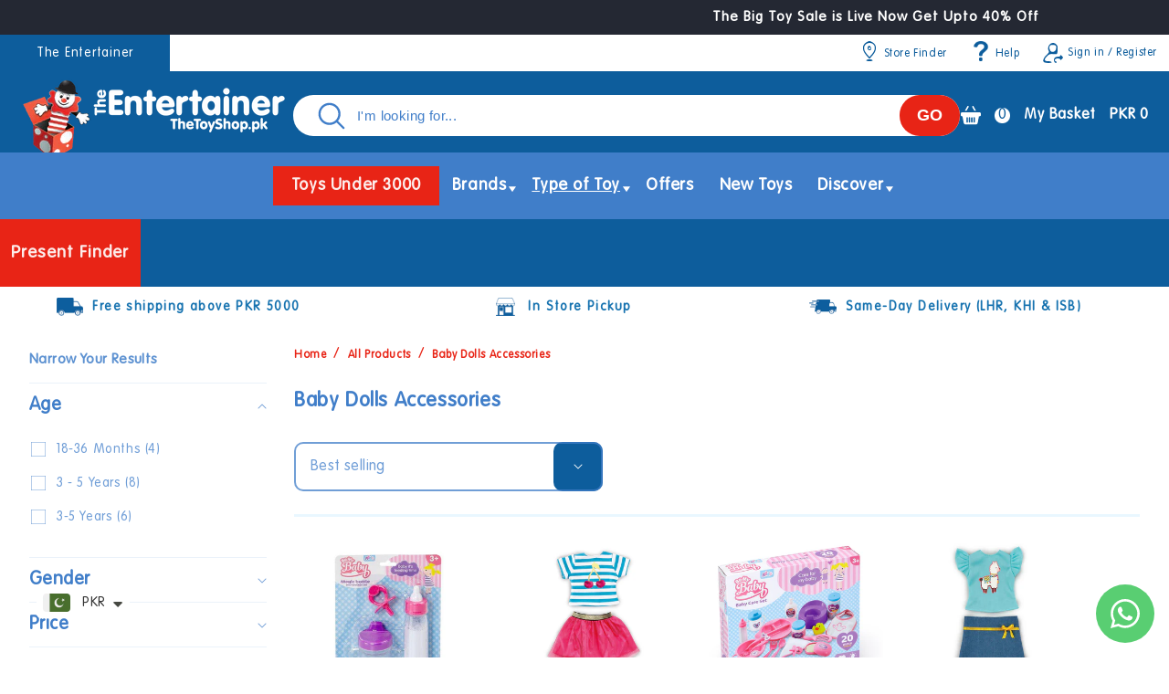

--- FILE ---
content_type: text/html; charset=utf-8
request_url: https://www.theentertainer.pk/collections/baby-dolls-accessories
body_size: 65651
content:
<!doctype html>
<html class="no-js" lang="en">
  <head>
    <meta name="google-site-verification" content="VZZMiUFGWGFydWPUFrD-_GqNvqHxak8PJ2Q6-W0gxGA">
    <meta charset="utf-8">
    <meta http-equiv="X-UA-Compatible" content="IE=edge">
    <meta name="viewport" content="width=device-width,initial-scale=1">
    <meta name="theme-color" content="">
    <link rel="canonical" href="https://www.theentertainer.pk/collections/baby-dolls-accessories"><link rel="icon" type="image/png" href="//www.theentertainer.pk/cdn/shop/files/favicon.png?crop=center&height=32&v=1663227204&width=32"><link rel="preconnect" href="https://fonts.shopifycdn.com" crossorigin><title>
      Baby Dolls with Accessories
 &ndash; The Entertainer Pakistan</title>

    
      <meta name="description" content="Shop baby dolls with cute accessories at a reasonable price. Perfect for kids who love to play, imagine, and care for their dolls.">
    

    

<meta property="og:site_name" content="The Entertainer Pakistan">
<meta property="og:url" content="https://www.theentertainer.pk/collections/baby-dolls-accessories">
<meta property="og:title" content="Baby Dolls with Accessories">
<meta property="og:type" content="website">
<meta property="og:description" content="Shop baby dolls with cute accessories at a reasonable price. Perfect for kids who love to play, imagine, and care for their dolls."><meta property="og:image" content="http://www.theentertainer.pk/cdn/shop/files/TE-Logo-1200-628.jpg?v=1693465876">
  <meta property="og:image:secure_url" content="https://www.theentertainer.pk/cdn/shop/files/TE-Logo-1200-628.jpg?v=1693465876">
  <meta property="og:image:width" content="1200">
  <meta property="og:image:height" content="628"><meta name="twitter:card" content="summary_large_image">
<meta name="twitter:title" content="Baby Dolls with Accessories">
<meta name="twitter:description" content="Shop baby dolls with cute accessories at a reasonable price. Perfect for kids who love to play, imagine, and care for their dolls.">


    <script src="//www.theentertainer.pk/cdn/shop/t/44/assets/constants.js?v=58251544750838685771765957225" defer="defer"></script>
    <script src="//www.theentertainer.pk/cdn/shop/t/44/assets/pubsub.js?v=158357773527763999511765957225" defer="defer"></script>
    <script src="//www.theentertainer.pk/cdn/shop/t/44/assets/global.js?v=139248116715221171191765957225" defer="defer"></script>
    <script src="//www.theentertainer.pk/cdn/shop/t/44/assets/splide.min.js?v=12103261331729571861765957225" defer="defer"></script>
    <script src="//www.theentertainer.pk/cdn/shop/t/44/assets/custom.js?v=79913987441506833771765957225" defer="defer"></script>
    <script src="//www.theentertainer.pk/cdn/shop/t/44/assets/cookies.min.js?v=1790979490768844091765957225" async></script><script>window.performance && window.performance.mark && window.performance.mark('shopify.content_for_header.start');</script><meta name="google-site-verification" content="JZO7gGZEYO_a61xAoNhCw3zcV4wjDdE3Ryle-VTWWrA">
<meta id="shopify-digital-wallet" name="shopify-digital-wallet" content="/66851209465/digital_wallets/dialog">
<link rel="alternate" type="application/atom+xml" title="Feed" href="/collections/baby-dolls-accessories.atom" />
<link rel="next" href="/collections/baby-dolls-accessories?page=2">
<link rel="alternate" type="application/json+oembed" href="https://www.theentertainer.pk/collections/baby-dolls-accessories.oembed">
<script async="async" src="/checkouts/internal/preloads.js?locale=en-PK"></script>
<script id="shopify-features" type="application/json">{"accessToken":"6c2a98d48b3a02494de0e5800980b6b3","betas":["rich-media-storefront-analytics"],"domain":"www.theentertainer.pk","predictiveSearch":true,"shopId":66851209465,"locale":"en"}</script>
<script>var Shopify = Shopify || {};
Shopify.shop = "the-toy-shop-pakistan.myshopify.com";
Shopify.locale = "en";
Shopify.currency = {"active":"PKR","rate":"1.0"};
Shopify.country = "PK";
Shopify.theme = {"name":"Copy of latest change website 17 dec 2025 (AB)","id":155582857465,"schema_name":"Hive","schema_version":"10.0.0","theme_store_id":null,"role":"main"};
Shopify.theme.handle = "null";
Shopify.theme.style = {"id":null,"handle":null};
Shopify.cdnHost = "www.theentertainer.pk/cdn";
Shopify.routes = Shopify.routes || {};
Shopify.routes.root = "/";</script>
<script type="module">!function(o){(o.Shopify=o.Shopify||{}).modules=!0}(window);</script>
<script>!function(o){function n(){var o=[];function n(){o.push(Array.prototype.slice.apply(arguments))}return n.q=o,n}var t=o.Shopify=o.Shopify||{};t.loadFeatures=n(),t.autoloadFeatures=n()}(window);</script>
<script id="shop-js-analytics" type="application/json">{"pageType":"collection"}</script>
<script defer="defer" async type="module" src="//www.theentertainer.pk/cdn/shopifycloud/shop-js/modules/v2/client.init-shop-cart-sync_BT-GjEfc.en.esm.js"></script>
<script defer="defer" async type="module" src="//www.theentertainer.pk/cdn/shopifycloud/shop-js/modules/v2/chunk.common_D58fp_Oc.esm.js"></script>
<script defer="defer" async type="module" src="//www.theentertainer.pk/cdn/shopifycloud/shop-js/modules/v2/chunk.modal_xMitdFEc.esm.js"></script>
<script type="module">
  await import("//www.theentertainer.pk/cdn/shopifycloud/shop-js/modules/v2/client.init-shop-cart-sync_BT-GjEfc.en.esm.js");
await import("//www.theentertainer.pk/cdn/shopifycloud/shop-js/modules/v2/chunk.common_D58fp_Oc.esm.js");
await import("//www.theentertainer.pk/cdn/shopifycloud/shop-js/modules/v2/chunk.modal_xMitdFEc.esm.js");

  window.Shopify.SignInWithShop?.initShopCartSync?.({"fedCMEnabled":true,"windoidEnabled":true});

</script>
<script>(function() {
  var isLoaded = false;
  function asyncLoad() {
    if (isLoaded) return;
    isLoaded = true;
    var urls = ["https:\/\/cdn.shopify.com\/s\/files\/1\/0449\/2568\/1820\/t\/4\/assets\/booster_currency.js?v=1624978055\u0026shop=the-toy-shop-pakistan.myshopify.com"];
    for (var i = 0; i < urls.length; i++) {
      var s = document.createElement('script');
      s.type = 'text/javascript';
      s.async = true;
      s.src = urls[i];
      var x = document.getElementsByTagName('script')[0];
      x.parentNode.insertBefore(s, x);
    }
  };
  if(window.attachEvent) {
    window.attachEvent('onload', asyncLoad);
  } else {
    window.addEventListener('load', asyncLoad, false);
  }
})();</script>
<script id="__st">var __st={"a":66851209465,"offset":18000,"reqid":"9f5a1e4c-eb3b-46d4-a014-6cb8f7cce79c-1769513658","pageurl":"www.theentertainer.pk\/collections\/baby-dolls-accessories","u":"c97fdfb9be81","p":"collection","rtyp":"collection","rid":408684331257};</script>
<script>window.ShopifyPaypalV4VisibilityTracking = true;</script>
<script id="captcha-bootstrap">!function(){'use strict';const t='contact',e='account',n='new_comment',o=[[t,t],['blogs',n],['comments',n],[t,'customer']],c=[[e,'customer_login'],[e,'guest_login'],[e,'recover_customer_password'],[e,'create_customer']],r=t=>t.map((([t,e])=>`form[action*='/${t}']:not([data-nocaptcha='true']) input[name='form_type'][value='${e}']`)).join(','),a=t=>()=>t?[...document.querySelectorAll(t)].map((t=>t.form)):[];function s(){const t=[...o],e=r(t);return a(e)}const i='password',u='form_key',d=['recaptcha-v3-token','g-recaptcha-response','h-captcha-response',i],f=()=>{try{return window.sessionStorage}catch{return}},m='__shopify_v',_=t=>t.elements[u];function p(t,e,n=!1){try{const o=window.sessionStorage,c=JSON.parse(o.getItem(e)),{data:r}=function(t){const{data:e,action:n}=t;return t[m]||n?{data:e,action:n}:{data:t,action:n}}(c);for(const[e,n]of Object.entries(r))t.elements[e]&&(t.elements[e].value=n);n&&o.removeItem(e)}catch(o){console.error('form repopulation failed',{error:o})}}const l='form_type',E='cptcha';function T(t){t.dataset[E]=!0}const w=window,h=w.document,L='Shopify',v='ce_forms',y='captcha';let A=!1;((t,e)=>{const n=(g='f06e6c50-85a8-45c8-87d0-21a2b65856fe',I='https://cdn.shopify.com/shopifycloud/storefront-forms-hcaptcha/ce_storefront_forms_captcha_hcaptcha.v1.5.2.iife.js',D={infoText:'Protected by hCaptcha',privacyText:'Privacy',termsText:'Terms'},(t,e,n)=>{const o=w[L][v],c=o.bindForm;if(c)return c(t,g,e,D).then(n);var r;o.q.push([[t,g,e,D],n]),r=I,A||(h.body.append(Object.assign(h.createElement('script'),{id:'captcha-provider',async:!0,src:r})),A=!0)});var g,I,D;w[L]=w[L]||{},w[L][v]=w[L][v]||{},w[L][v].q=[],w[L][y]=w[L][y]||{},w[L][y].protect=function(t,e){n(t,void 0,e),T(t)},Object.freeze(w[L][y]),function(t,e,n,w,h,L){const[v,y,A,g]=function(t,e,n){const i=e?o:[],u=t?c:[],d=[...i,...u],f=r(d),m=r(i),_=r(d.filter((([t,e])=>n.includes(e))));return[a(f),a(m),a(_),s()]}(w,h,L),I=t=>{const e=t.target;return e instanceof HTMLFormElement?e:e&&e.form},D=t=>v().includes(t);t.addEventListener('submit',(t=>{const e=I(t);if(!e)return;const n=D(e)&&!e.dataset.hcaptchaBound&&!e.dataset.recaptchaBound,o=_(e),c=g().includes(e)&&(!o||!o.value);(n||c)&&t.preventDefault(),c&&!n&&(function(t){try{if(!f())return;!function(t){const e=f();if(!e)return;const n=_(t);if(!n)return;const o=n.value;o&&e.removeItem(o)}(t);const e=Array.from(Array(32),(()=>Math.random().toString(36)[2])).join('');!function(t,e){_(t)||t.append(Object.assign(document.createElement('input'),{type:'hidden',name:u})),t.elements[u].value=e}(t,e),function(t,e){const n=f();if(!n)return;const o=[...t.querySelectorAll(`input[type='${i}']`)].map((({name:t})=>t)),c=[...d,...o],r={};for(const[a,s]of new FormData(t).entries())c.includes(a)||(r[a]=s);n.setItem(e,JSON.stringify({[m]:1,action:t.action,data:r}))}(t,e)}catch(e){console.error('failed to persist form',e)}}(e),e.submit())}));const S=(t,e)=>{t&&!t.dataset[E]&&(n(t,e.some((e=>e===t))),T(t))};for(const o of['focusin','change'])t.addEventListener(o,(t=>{const e=I(t);D(e)&&S(e,y())}));const B=e.get('form_key'),M=e.get(l),P=B&&M;t.addEventListener('DOMContentLoaded',(()=>{const t=y();if(P)for(const e of t)e.elements[l].value===M&&p(e,B);[...new Set([...A(),...v().filter((t=>'true'===t.dataset.shopifyCaptcha))])].forEach((e=>S(e,t)))}))}(h,new URLSearchParams(w.location.search),n,t,e,['guest_login'])})(!0,!0)}();</script>
<script integrity="sha256-4kQ18oKyAcykRKYeNunJcIwy7WH5gtpwJnB7kiuLZ1E=" data-source-attribution="shopify.loadfeatures" defer="defer" src="//www.theentertainer.pk/cdn/shopifycloud/storefront/assets/storefront/load_feature-a0a9edcb.js" crossorigin="anonymous"></script>
<script data-source-attribution="shopify.dynamic_checkout.dynamic.init">var Shopify=Shopify||{};Shopify.PaymentButton=Shopify.PaymentButton||{isStorefrontPortableWallets:!0,init:function(){window.Shopify.PaymentButton.init=function(){};var t=document.createElement("script");t.src="https://www.theentertainer.pk/cdn/shopifycloud/portable-wallets/latest/portable-wallets.en.js",t.type="module",document.head.appendChild(t)}};
</script>
<script data-source-attribution="shopify.dynamic_checkout.buyer_consent">
  function portableWalletsHideBuyerConsent(e){var t=document.getElementById("shopify-buyer-consent"),n=document.getElementById("shopify-subscription-policy-button");t&&n&&(t.classList.add("hidden"),t.setAttribute("aria-hidden","true"),n.removeEventListener("click",e))}function portableWalletsShowBuyerConsent(e){var t=document.getElementById("shopify-buyer-consent"),n=document.getElementById("shopify-subscription-policy-button");t&&n&&(t.classList.remove("hidden"),t.removeAttribute("aria-hidden"),n.addEventListener("click",e))}window.Shopify?.PaymentButton&&(window.Shopify.PaymentButton.hideBuyerConsent=portableWalletsHideBuyerConsent,window.Shopify.PaymentButton.showBuyerConsent=portableWalletsShowBuyerConsent);
</script>
<script data-source-attribution="shopify.dynamic_checkout.cart.bootstrap">document.addEventListener("DOMContentLoaded",(function(){function t(){return document.querySelector("shopify-accelerated-checkout-cart, shopify-accelerated-checkout")}if(t())Shopify.PaymentButton.init();else{new MutationObserver((function(e,n){t()&&(Shopify.PaymentButton.init(),n.disconnect())})).observe(document.body,{childList:!0,subtree:!0})}}));
</script>
<script id="sections-script" data-sections="header" defer="defer" src="//www.theentertainer.pk/cdn/shop/t/44/compiled_assets/scripts.js?v=233228"></script>
<script>window.performance && window.performance.mark && window.performance.mark('shopify.content_for_header.end');</script>


    <style data-shopify>
      @font-face {
  font-family: Assistant;
  font-weight: 400;
  font-style: normal;
  font-display: swap;
  src: url("//www.theentertainer.pk/cdn/fonts/assistant/assistant_n4.9120912a469cad1cc292572851508ca49d12e768.woff2") format("woff2"),
       url("//www.theentertainer.pk/cdn/fonts/assistant/assistant_n4.6e9875ce64e0fefcd3f4446b7ec9036b3ddd2985.woff") format("woff");
}

      @font-face {
  font-family: Assistant;
  font-weight: 700;
  font-style: normal;
  font-display: swap;
  src: url("//www.theentertainer.pk/cdn/fonts/assistant/assistant_n7.bf44452348ec8b8efa3aa3068825305886b1c83c.woff2") format("woff2"),
       url("//www.theentertainer.pk/cdn/fonts/assistant/assistant_n7.0c887fee83f6b3bda822f1150b912c72da0f7b64.woff") format("woff");
}

      
      
      @font-face {
  font-family: Assistant;
  font-weight: 700;
  font-style: normal;
  font-display: swap;
  src: url("//www.theentertainer.pk/cdn/fonts/assistant/assistant_n7.bf44452348ec8b8efa3aa3068825305886b1c83c.woff2") format("woff2"),
       url("//www.theentertainer.pk/cdn/fonts/assistant/assistant_n7.0c887fee83f6b3bda822f1150b912c72da0f7b64.woff") format("woff");
}


      
        :root,
        .color-background-1 {
          --color-background: 255,255,255;
        
          --gradient-background: #ffffff;
        
        --color-foreground: 64,126,201;
        --color-shadow: 0,0,0;
        --color-button: 0,0,0;
        --color-button-text: 255,255,255;
        --color-secondary-button: 255,255,255;
        --color-secondary-button-text: 64,126,201;
        --color-link: 64,126,201;
        --color-badge-foreground: 64,126,201;
        --color-badge-background: 255,255,255;
        --color-badge-border: 64,126,201;
        --payment-terms-background-color: rgb(255 255 255);
      }
      
        
        .color-background-2 {
          --color-background: 0,0,0;
        
          --gradient-background: rgba(0,0,0,0);
        
        --color-foreground: 0,0,0;
        --color-shadow: 0,0,0;
        --color-button: 0,0,0;
        --color-button-text: 243,243,243;
        --color-secondary-button: 0,0,0;
        --color-secondary-button-text: 0,0,0;
        --color-link: 0,0,0;
        --color-badge-foreground: 0,0,0;
        --color-badge-background: 0,0,0;
        --color-badge-border: 0,0,0;
        --payment-terms-background-color: rgb(0 0 0);
      }
      
        
        .color-inverse {
          --color-background: 36,40,51;
        
          --gradient-background: #242833;
        
        --color-foreground: 255,255,255;
        --color-shadow: 18,18,18;
        --color-button: 255,255,255;
        --color-button-text: 0,0,0;
        --color-secondary-button: 36,40,51;
        --color-secondary-button-text: 255,255,255;
        --color-link: 255,255,255;
        --color-badge-foreground: 255,255,255;
        --color-badge-background: 36,40,51;
        --color-badge-border: 255,255,255;
        --payment-terms-background-color: rgb(36 40 51);
      }
      
        
        .color-accent-1 {
          --color-background: 255,0,0;
        
          --gradient-background: #ff0000;
        
        --color-foreground: 255,255,255;
        --color-shadow: 0,0,0;
        --color-button: 255,255,255;
        --color-button-text: 0,0,0;
        --color-secondary-button: 255,0,0;
        --color-secondary-button-text: 255,255,255;
        --color-link: 255,255,255;
        --color-badge-foreground: 255,255,255;
        --color-badge-background: 255,0,0;
        --color-badge-border: 255,255,255;
        --payment-terms-background-color: rgb(255 0 0);
      }
      
        
        .color-accent-2 {
          --color-background: 51,79,180;
        
          --gradient-background: #334fb4;
        
        --color-foreground: 255,255,255;
        --color-shadow: 18,18,18;
        --color-button: 255,255,255;
        --color-button-text: 51,79,180;
        --color-secondary-button: 51,79,180;
        --color-secondary-button-text: 255,255,255;
        --color-link: 255,255,255;
        --color-badge-foreground: 255,255,255;
        --color-badge-background: 51,79,180;
        --color-badge-border: 255,255,255;
        --payment-terms-background-color: rgb(51 79 180);
      }
      
        
        .color-scheme-97f2c30e-4218-4b3f-ba68-1974b408d089 {
          --color-background: 13,93,156;
        
          --gradient-background: #0d5d9c;
        
        --color-foreground: 255,255,255;
        --color-shadow: 232,36,22;
        --color-button: 232,36,22;
        --color-button-text: 255,255,255;
        --color-secondary-button: 13,93,156;
        --color-secondary-button-text: 255,255,255;
        --color-link: 255,255,255;
        --color-badge-foreground: 255,255,255;
        --color-badge-background: 13,93,156;
        --color-badge-border: 255,255,255;
        --payment-terms-background-color: rgb(13 93 156);
      }
      
        
        .color-scheme-516bd224-6375-4e75-989a-e85cb4e828e0 {
          --color-background: 255,255,255;
        
          --gradient-background: #ffffff;
        
        --color-foreground: 64,126,201;
        --color-shadow: 23,115,176;
        --color-button: 50,131,32;
        --color-button-text: 255,255,255;
        --color-secondary-button: 255,255,255;
        --color-secondary-button-text: 64,126,201;
        --color-link: 64,126,201;
        --color-badge-foreground: 64,126,201;
        --color-badge-background: 255,255,255;
        --color-badge-border: 64,126,201;
        --payment-terms-background-color: rgb(255 255 255);
      }
      
        
        .color-scheme-bafc492a-8ab0-4a4e-b7bd-f766ae918f27 {
          --color-background: 255,255,255;
        
          --gradient-background: #ffffff;
        
        --color-foreground: 23,115,176;
        --color-shadow: 23,115,176;
        --color-button: 23,115,176;
        --color-button-text: 255,255,255;
        --color-secondary-button: 255,255,255;
        --color-secondary-button-text: 23,115,176;
        --color-link: 23,115,176;
        --color-badge-foreground: 23,115,176;
        --color-badge-background: 255,255,255;
        --color-badge-border: 23,115,176;
        --payment-terms-background-color: rgb(255 255 255);
      }
      
        
        .color-scheme-e2b17b3f-09b1-4b41-b299-35211db7b8ac {
          --color-background: 255,255,255;
        
          --gradient-background: #ffffff;
        
        --color-foreground: 255,255,255;
        --color-shadow: 0,0,0;
        --color-button: 0,0,0;
        --color-button-text: 255,255,255;
        --color-secondary-button: 255,255,255;
        --color-secondary-button-text: 0,0,0;
        --color-link: 0,0,0;
        --color-badge-foreground: 255,255,255;
        --color-badge-background: 255,255,255;
        --color-badge-border: 255,255,255;
        --payment-terms-background-color: rgb(255 255 255);
      }
      
        
        .color-scheme-066ea9a6-6098-4b90-9e20-312017afab2b {
          --color-background: 147,224,250;
        
          --gradient-background: #93e0fa;
        
        --color-foreground: 64,126,201;
        --color-shadow: 0,0,0;
        --color-button: 0,0,0;
        --color-button-text: 255,255,255;
        --color-secondary-button: 147,224,250;
        --color-secondary-button-text: 64,126,201;
        --color-link: 64,126,201;
        --color-badge-foreground: 64,126,201;
        --color-badge-background: 147,224,250;
        --color-badge-border: 64,126,201;
        --payment-terms-background-color: rgb(147 224 250);
      }
      
        
        .color-scheme-270adc9a-e021-434e-a2b9-62c617107cd5 {
          --color-background: 232,36,22;
        
          --gradient-background: #e82416;
        
        --color-foreground: 255,255,255;
        --color-shadow: 0,0,0;
        --color-button: 0,0,0;
        --color-button-text: 255,255,255;
        --color-secondary-button: 232,36,22;
        --color-secondary-button-text: 64,126,201;
        --color-link: 64,126,201;
        --color-badge-foreground: 255,255,255;
        --color-badge-background: 232,36,22;
        --color-badge-border: 255,255,255;
        --payment-terms-background-color: rgb(232 36 22);
      }
      
        
        .color-scheme-6ee620ed-2e87-4983-baf1-3da9c8300c0c {
          --color-background: 255,255,255;
        
          --gradient-background: #ffffff;
        
        --color-foreground: 102,102,102;
        --color-shadow: 0,0,0;
        --color-button: 64,126,201;
        --color-button-text: 255,255,255;
        --color-secondary-button: 255,255,255;
        --color-secondary-button-text: 64,126,201;
        --color-link: 64,126,201;
        --color-badge-foreground: 102,102,102;
        --color-badge-background: 255,255,255;
        --color-badge-border: 102,102,102;
        --payment-terms-background-color: rgb(255 255 255);
      }
      
        
        .color-scheme-0d1acb66-d14e-4aa6-8aa8-6bac25127656 {
          --color-background: 0,0,0;
        
          --gradient-background: #000000;
        
        --color-foreground: 255,255,255;
        --color-shadow: 0,0,0;
        --color-button: 0,0,0;
        --color-button-text: 255,255,255;
        --color-secondary-button: 0,0,0;
        --color-secondary-button-text: 243,243,243;
        --color-link: 243,243,243;
        --color-badge-foreground: 255,255,255;
        --color-badge-background: 0,0,0;
        --color-badge-border: 255,255,255;
        --payment-terms-background-color: rgb(0 0 0);
      }
      
        
        .color-scheme-a32cc54d-9255-49e7-9e47-37185bbdcbb9 {
          --color-background: 255,255,255;
        
          --gradient-background: #ffffff;
        
        --color-foreground: 64,126,201;
        --color-shadow: 23,115,176;
        --color-button: 50,131,32;
        --color-button-text: 255,255,255;
        --color-secondary-button: 255,255,255;
        --color-secondary-button-text: 64,126,201;
        --color-link: 64,126,201;
        --color-badge-foreground: 64,126,201;
        --color-badge-background: 255,255,255;
        --color-badge-border: 64,126,201;
        --payment-terms-background-color: rgb(255 255 255);
      }
      
        
        .color-scheme-af5ab360-db16-4ba7-a482-789c96481ee3 {
          --color-background: 175,203,23;
        
          --gradient-background: #afcb17;
        
        --color-foreground: 255,255,255;
        --color-shadow: 0,0,0;
        --color-button: 0,0,0;
        --color-button-text: 255,255,255;
        --color-secondary-button: 175,203,23;
        --color-secondary-button-text: 0,0,0;
        --color-link: 0,0,0;
        --color-badge-foreground: 255,255,255;
        --color-badge-background: 175,203,23;
        --color-badge-border: 255,255,255;
        --payment-terms-background-color: rgb(175 203 23);
      }
      
        
        .color-scheme-e76efd1c-b3ea-420b-87bc-a1ea482a7462 {
          --color-background: 50,131,32;
        
          --gradient-background: #328320;
        
        --color-foreground: 255,255,255;
        --color-shadow: 0,0,0;
        --color-button: 0,0,0;
        --color-button-text: 255,255,255;
        --color-secondary-button: 50,131,32;
        --color-secondary-button-text: 64,126,201;
        --color-link: 64,126,201;
        --color-badge-foreground: 255,255,255;
        --color-badge-background: 50,131,32;
        --color-badge-border: 255,255,255;
        --payment-terms-background-color: rgb(50 131 32);
      }
      
        
        .color-scheme-40d1314e-83b4-4641-9dd5-854b0e12ad5f {
          --color-background: 113,172,34;
        
          --gradient-background: #71ac22;
        
        --color-foreground: 255,255,255;
        --color-shadow: 0,0,0;
        --color-button: 0,0,0;
        --color-button-text: 255,255,255;
        --color-secondary-button: 113,172,34;
        --color-secondary-button-text: 0,0,0;
        --color-link: 0,0,0;
        --color-badge-foreground: 255,255,255;
        --color-badge-background: 113,172,34;
        --color-badge-border: 255,255,255;
        --payment-terms-background-color: rgb(113 172 34);
      }
      

      body, .color-background-1, .color-background-2, .color-inverse, .color-accent-1, .color-accent-2, .color-scheme-97f2c30e-4218-4b3f-ba68-1974b408d089, .color-scheme-516bd224-6375-4e75-989a-e85cb4e828e0, .color-scheme-bafc492a-8ab0-4a4e-b7bd-f766ae918f27, .color-scheme-e2b17b3f-09b1-4b41-b299-35211db7b8ac, .color-scheme-066ea9a6-6098-4b90-9e20-312017afab2b, .color-scheme-270adc9a-e021-434e-a2b9-62c617107cd5, .color-scheme-6ee620ed-2e87-4983-baf1-3da9c8300c0c, .color-scheme-0d1acb66-d14e-4aa6-8aa8-6bac25127656, .color-scheme-a32cc54d-9255-49e7-9e47-37185bbdcbb9, .color-scheme-af5ab360-db16-4ba7-a482-789c96481ee3, .color-scheme-e76efd1c-b3ea-420b-87bc-a1ea482a7462, .color-scheme-40d1314e-83b4-4641-9dd5-854b0e12ad5f {
        color: rgba(var(--color-foreground), 0.75);
        background-color: rgb(var(--color-background));
      }

      :root {
        --font-body-family: 'vagrounded', sans-serif;
        --font-body-style: normal;
        --font-body-weight: 400;
        --font-body-weight-bold: 700;

        --font-heading-family: 'billybolt', sans-serif;
        --font-heading-style: normal;
        --font-heading-weight: 700;

        --font-body-scale: 1.0;
        --font-heading-scale: 1.0;

        --media-padding: px;
        --media-border-opacity: 0.05;
        --media-border-width: 1px;
        --media-radius: 0px;
        --media-shadow-opacity: 0.0;
        --media-shadow-horizontal-offset: 0px;
        --media-shadow-vertical-offset: 4px;
        --media-shadow-blur-radius: 5px;
        --media-shadow-visible: 0;

        --page-width: 120rem;
        --page-width-margin: 0rem;

        --product-card-image-padding: 0.0rem;
        --product-card-corner-radius: 0.0rem;
        --product-card-text-alignment: center;
        --product-card-border-width: 0.0rem;
        --product-card-border-opacity: 0.1;
        --product-card-shadow-opacity: 0.0;
        --product-card-shadow-visible: 0;
        --product-card-shadow-horizontal-offset: 0.0rem;
        --product-card-shadow-vertical-offset: 0.4rem;
        --product-card-shadow-blur-radius: 0.5rem;

        --collection-card-image-padding: 0.0rem;
        --collection-card-corner-radius: 0.0rem;
        --collection-card-text-alignment: center;
        --collection-card-border-width: 0.0rem;
        --collection-card-border-opacity: 0.1;
        --collection-card-shadow-opacity: 0.0;
        --collection-card-shadow-visible: 0;
        --collection-card-shadow-horizontal-offset: 0.0rem;
        --collection-card-shadow-vertical-offset: 0.4rem;
        --collection-card-shadow-blur-radius: 0.5rem;

        --blog-card-image-padding: 0.0rem;
        --blog-card-corner-radius: 0.0rem;
        --blog-card-text-alignment: left;
        --blog-card-border-width: 0.0rem;
        --blog-card-border-opacity: 0.1;
        --blog-card-shadow-opacity: 0.0;
        --blog-card-shadow-visible: 0;
        --blog-card-shadow-horizontal-offset: 0.0rem;
        --blog-card-shadow-vertical-offset: 0.4rem;
        --blog-card-shadow-blur-radius: 0.5rem;

        --badge-corner-radius: 4.0rem;

        --popup-border-width: 1px;
        --popup-border-opacity: 0.1;
        --popup-corner-radius: 0px;
        --popup-shadow-opacity: 0.0;
        --popup-shadow-horizontal-offset: 0px;
        --popup-shadow-vertical-offset: 4px;
        --popup-shadow-blur-radius: 5px;

        --drawer-border-width: 1px;
        --drawer-border-opacity: 0.1;
        --drawer-shadow-opacity: 0.0;
        --drawer-shadow-horizontal-offset: 0px;
        --drawer-shadow-vertical-offset: 4px;
        --drawer-shadow-blur-radius: 5px;

        --spacing-sections-desktop: 0px;
        --spacing-sections-mobile: 0px;

        --grid-desktop-vertical-spacing: 20px;
        --grid-desktop-horizontal-spacing: 20px;
        --grid-mobile-vertical-spacing: 10px;
        --grid-mobile-horizontal-spacing: 10px;

        --text-boxes-border-opacity: 0.1;
        --text-boxes-border-width: 0px;
        --text-boxes-radius: 0px;
        --text-boxes-shadow-opacity: 0.0;
        --text-boxes-shadow-visible: 0;
        --text-boxes-shadow-horizontal-offset: 0px;
        --text-boxes-shadow-vertical-offset: 4px;
        --text-boxes-shadow-blur-radius: 5px;

        --buttons-radius: 6px;
        --buttons-radius-outset: 7px;
        --buttons-border-width: 1px;
        --buttons-border-opacity: 1.0;
        --buttons-shadow-opacity: 0.0;
        --buttons-shadow-visible: 0;
        --buttons-shadow-horizontal-offset: 0px;
        --buttons-shadow-vertical-offset: 0px;
        --buttons-shadow-blur-radius: 0px;
        --buttons-border-offset: 0.3px;

        --inputs-radius: 0px;
        --inputs-border-width: 1px;
        --inputs-border-opacity: 0.55;
        --inputs-shadow-opacity: 0.0;
        --inputs-shadow-horizontal-offset: 0px;
        --inputs-margin-offset: 0px;
        --inputs-shadow-vertical-offset: 4px;
        --inputs-shadow-blur-radius: 5px;
        --inputs-radius-outset: 0px;

        --variant-pills-radius: 40px;
        --variant-pills-border-width: 1px;
        --variant-pills-border-opacity: 0.55;
        --variant-pills-shadow-opacity: 0.0;
        --variant-pills-shadow-horizontal-offset: 0px;
        --variant-pills-shadow-vertical-offset: 4px;
        --variant-pills-shadow-blur-radius: 5px;
      }

      *,
      *::before,
      *::after {
        box-sizing: inherit;
      }

      html {
        box-sizing: border-box;
        font-size: calc(var(--font-body-scale) * 62.5%);
        height: 100%;
      }

      body {
        display: grid;
        grid-template-rows: auto auto 1fr auto;
        grid-template-columns: 100%;
        min-height: 100%;
        margin: 0;
        font-size: 1.5rem;
        letter-spacing: 0.06rem;
        line-height: calc(1 + 0.8 / var(--font-body-scale));
        font-family: var(--font-body-family);
        font-style: var(--font-body-style);
        font-weight: var(--font-body-weight);
      }

      @media screen and (min-width: 750px) {
        body {
          font-size: 1.6rem;
        }
      }
    </style>

    <link href="//www.theentertainer.pk/cdn/shop/t/44/assets/base.css?v=81525044446558960641765957225" rel="stylesheet" type="text/css" media="all" />
    <link href="//www.theentertainer.pk/cdn/shop/t/44/assets/splide.min.css?v=44329677166622589231765957225" rel="stylesheet" type="text/css" media="all" />
    <link href="//www.theentertainer.pk/cdn/shop/t/44/assets/custom.css?v=162068623912209875531766597901" rel="stylesheet" type="text/css" media="all" />
    <link href="//www.theentertainer.pk/cdn/shop/t/44/assets/custom__footer.css?v=145591301490033223521765957225" rel="stylesheet" type="text/css" media="all" />
<link rel="preload" as="font" href="//www.theentertainer.pk/cdn/fonts/assistant/assistant_n4.9120912a469cad1cc292572851508ca49d12e768.woff2" type="font/woff2" crossorigin><link rel="preload" as="font" href="//www.theentertainer.pk/cdn/fonts/assistant/assistant_n7.bf44452348ec8b8efa3aa3068825305886b1c83c.woff2" type="font/woff2" crossorigin><!-- <link
        rel="stylesheet"
        href=""
        media="print"
        onload="this.media='all'"
      > -->
      <link href="//www.theentertainer.pk/cdn/shop/t/44/assets/component-predictive-search.css?v=118923337488134913561765957225" rel="stylesheet" type="text/css" media="all" />
<script>
      document.documentElement.className = document.documentElement.className.replace('no-js', 'js');
      if (Shopify.designMode) {
        document.documentElement.classList.add('shopify-design-mode');
      }
    </script>
      

    <link rel="stylesheet" href="https://cdn.jsdelivr.net/npm/swiper@11/swiper-bundle.min.css"/>

    <script src="https://cdn.jsdelivr.net/npm/swiper@11/swiper-bundle.min.js" defer></script>

    <link rel="preconnect" href="https://fonts.googleapis.com">
    <link rel="preconnect" href="https://fonts.gstatic.com" crossorigin>
    <link href="https://fonts.googleapis.com/css2?family=Nunito:ital,wght@0,200..1000;1,200..1000&display=swap" rel="stylesheet">

    <!-- Google Tag Manager -->
<script>(function(w,d,s,l,i){w[l]=w[l]||[];w[l].push({'gtm.start':
new Date().getTime(),event:'gtm.js'});var f=d.getElementsByTagName(s)[0],
j=d.createElement(s),dl=l!='dataLayer'?'&l='+l:'';j.async=true;j.src=
'https://www.googletagmanager.com/gtm.js?id='+i+dl;f.parentNode.insertBefore(j,f);
})(window,document,'script','dataLayer','GTM-KHDR6MV5');</script>
<!-- End Google Tag Manager -->







  <!-- BEGIN app block: shopify://apps/whatsapp-button/blocks/app-embed-block/96d80a63-e860-4262-a001-8b82ac4d00e6 --><script>
    (function() {
        function asyncLoad() {
            var url = 'https://whatsapp-button.eazeapps.io/api/buttonInstallation/scriptTag?shopId=57374&v=1762240195';
            var s = document.createElement('script');
            s.type = 'text/javascript';
            s.async = true;
            s.src = url;
            var x = document.getElementsByTagName('script')[0];
            x.parentNode.insertBefore(s, x);
        };
        if(window.attachEvent) {
            window.attachEvent('onload', asyncLoad);
        } else {
            window.addEventListener('load', asyncLoad, false);
        }
    })();
</script>

<!-- END app block --><!-- BEGIN app block: shopify://apps/powerful-form-builder/blocks/app-embed/e4bcb1eb-35b2-42e6-bc37-bfe0e1542c9d --><script type="text/javascript" hs-ignore data-cookieconsent="ignore">
  var Globo = Globo || {};
  var globoFormbuilderRecaptchaInit = function(){};
  var globoFormbuilderHcaptchaInit = function(){};
  window.Globo.FormBuilder = window.Globo.FormBuilder || {};
  window.Globo.FormBuilder.shop = {"configuration":{"money_format":"Rs.{{amount}}"},"pricing":{"features":{"bulkOrderForm":false,"cartForm":false,"fileUpload":2,"removeCopyright":false}},"settings":{"copyright":"Powered by <a href=\"https://globosoftware.net\" target=\"_blank\">Globo</a> <a href=\"https://apps.shopify.com/form-builder-contact-form\" target=\"_blank\">Contact Form</a>","hideWaterMark":false,"reCaptcha":{"recaptchaType":"v2","siteKey":false,"languageCode":"en"},"scrollTop":false},"encryption_form_id":1,"url":"https://form.globosoftware.net/"};

  if(window.Globo.FormBuilder.shop.settings.customCssEnabled && window.Globo.FormBuilder.shop.settings.customCssCode){
    const customStyle = document.createElement('style');
    customStyle.type = 'text/css';
    customStyle.innerHTML = window.Globo.FormBuilder.shop.settings.customCssCode;
    document.head.appendChild(customStyle);
  }

  window.Globo.FormBuilder.forms = [];
    
      
      
      
      window.Globo.FormBuilder.forms[92843] = {"92843":{"header":{"active":true,"title":"Create an Account","description":"\u003ch4\u003eNew to The Entertainer?\u003c\/h4\u003e\u003cul\u003e\u003cli\u003eWe'll remember your details for next time\u003c\/li\u003e\u003cli\u003eYou can get through the checkout faster\u003c\/li\u003e\u003cli\u003eYou can join Jack's Birthday Club to receive special birthday offers\u003c\/li\u003e\u003cli\u003eSave details of your favourite store\u003c\/li\u003e\u003c\/ul\u003e\u003cp\u003e\u003cbr\u003e\u003c\/p\u003e\u003cp\u003eFields marked * are required\u003c\/p\u003e"},"elements":[{"id":"select-2","type":"select","label":"Tittle","placeholder":"Please select","options":"Mr.\nMrs.\nMiss\nMs.\nMx\nProf\nRev.\nDr.\nmaster","defaultOption":"","description":"","hideLabel":false,"keepPositionLabel":false,"required":true,"ifHideLabel":true,"inputIcon":"","columnWidth":100},{"id":"text","type":"text","label":"First Name","placeholder":"","description":"","limitCharacters":false,"characters":100,"hideLabel":false,"keepPositionLabel":false,"required":true,"ifHideLabel":false,"inputIcon":"","columnWidth":100,"conditionalField":false,"onlyShowIf":false,"select-2":false},{"id":"text-8","type":"text","label":"Last Name","placeholder":"","description":"","limitCharacters":false,"characters":100,"hideLabel":false,"keepPositionLabel":false,"required":true,"ifHideLabel":false,"inputIcon":"","columnWidth":100,"conditionalField":false,"onlyShowIf":false,"select-2":false},{"id":"email","type":"email","label":"Email Address","placeholder":"","description":"","limitCharacters":false,"characters":100,"hideLabel":false,"keepPositionLabel":false,"required":true,"ifHideLabel":false,"inputIcon":"","columnWidth":100,"conditionalField":false,"onlyShowIf":false,"select-2":false},{"id":"paragraph","type":"paragraph","text":"\u003cp\u003e\u003cspan style=\"background-color: rgb(255, 255, 255); color: rgb(64, 126, 201);\"\u003ePasswords must be at least 8 characters long and contain an uppercase letter, a lowercase letter and a number.\u003c\/span\u003e\u003c\/p\u003e","columnWidth":100,"conditionalField":false,"onlyShowIf":false,"select-2":false},{"id":"password","type":"password","label":"Password","placeholder":"","description":"Minimum length is 6 characters","limitCharacters":false,"characters":100,"validationRule":"^.{6,}$","advancedValidateRule":"","hideLabel":false,"keepPositionLabel":false,"required":false,"ifHideLabel":false,"hasConfirm":true,"storePasswordData":false,"labelConfirm":"Password Confirm","placeholderConfirm":"","descriptionConfirm":"","inputIcon":"","columnWidth":100,"conditionalField":false,"onlyShowIf":false,"select-2":false},{"id":"paragraph-2","type":"paragraph","text":"\u003cp\u003e\u003cspan style=\"background-color: rgb(229, 239, 245); color: rgb(64, 126, 201);\"\u003eI'd like to receive emails about special offers, new toys and voucher codes from:\u003c\/span\u003e\u003c\/p\u003e","columnWidth":100,"conditionalField":false,"onlyShowIf":false,"select-2":false},{"id":"checkbox","type":"checkbox","label":"Checkbox","options":"The Entertainer\nEarly Learning Centre","defaultOptions":"","description":"","hideLabel":true,"keepPositionLabel":false,"required":false,"ifHideLabel":false,"inlineOption":50,"columnWidth":100,"conditionalField":false,"onlyShowIf":false,"select-2":false},{"id":"paragraph-3","type":"paragraph","text":"\u003cul\u003e\u003cli\u003eYou can ask us to stop any time and we will never sell your data to other companies for marketing purposes.\u003c\/li\u003e\u003cli\u003eWe always try to send emails that are relevant to you based on products you have shown an interest in.\u003c\/li\u003e\u003c\/ul\u003e\u003cp\u003e\u003cbr\u003e\u003c\/p\u003e","columnWidth":100,"conditionalField":false,"onlyShowIf":false,"select-2":false,"checkbox":false},{"id":"paragraph-4","type":"paragraph","text":"\u003cp\u003eRemove\u003c\/p\u003e","columnWidth":100,"conditionalField":false,"onlyShowIf":false,"select-2":false,"checkbox":false}],"add-elements":null,"footer":{"description":"","previousText":"Previous","nextText":"Next","submitText":"Register","resetButton":false,"resetButtonText":"Reset","submitFullWidth":true,"submitAlignment":"left"},"mail":{"admin":null,"customer":{"enable":true,"emailType":"elementEmail","selectEmail":"onlyEmail","emailId":"email","emailConditional":false,"note":"You can use variables which will help you create a dynamic content","subject":"Thanks for submitting","content":"\u003ctable class=\"header row\" style=\"width: 100%; border-spacing: 0; border-collapse: collapse; margin: 40px 0 20px;\"\u003e\n\u003ctbody\u003e\n\u003ctr\u003e\n\u003ctd class=\"header__cell\" style=\"font-family: -apple-system, BlinkMacSystemFont, Roboto, Oxygen, Ubuntu, Cantarell, Fira Sans, Droid Sans, Helvetica Neue, sans-serif;\"\u003e\u003ccenter\u003e\n\u003ctable class=\"container\" style=\"width: 559px; text-align: left; border-spacing: 0px; border-collapse: collapse; margin: 0px auto;\"\u003e\n\u003ctbody\u003e\n\u003ctr\u003e\n\u003ctd style=\"font-family: -apple-system, BlinkMacSystemFont, Roboto, Oxygen, Ubuntu, Cantarell, 'Fira Sans', 'Droid Sans', 'Helvetica Neue', sans-serif; width: 544.219px;\"\u003e\n\u003ctable class=\"row\" style=\"width: 100%; border-spacing: 0; border-collapse: collapse;\"\u003e\n\u003ctbody\u003e\n\u003ctr\u003e\n\u003ctd class=\"shop-name__cell\" style=\"font-family: -apple-system, BlinkMacSystemFont, Roboto, Oxygen, Ubuntu, Cantarell, Fira Sans, Droid Sans, Helvetica Neue, sans-serif;\"\u003e\n\u003ch1 class=\"shop-name__text\" style=\"font-weight: normal; font-size: 30px; color: #333; margin: 0;\"\u003e\u003ca class=\"shop_name\" target=\"_blank\" rel=\"noopener\"\u003eShop\u003c\/a\u003e\u003c\/h1\u003e\n\u003c\/td\u003e\n\u003ctd class=\"order-number__cell\" style=\"font-family: -apple-system, BlinkMacSystemFont, Roboto, Oxygen, Ubuntu, Cantarell, Fira Sans, Droid Sans, Helvetica Neue, sans-serif; font-size: 14px; color: #999;\" align=\"right\"\u003e\u0026nbsp;\u003c\/td\u003e\n\u003c\/tr\u003e\n\u003c\/tbody\u003e\n\u003c\/table\u003e\n\u003c\/td\u003e\n\u003c\/tr\u003e\n\u003c\/tbody\u003e\n\u003c\/table\u003e\n\u003c\/center\u003e\u003c\/td\u003e\n\u003c\/tr\u003e\n\u003c\/tbody\u003e\n\u003c\/table\u003e\n\u003ctable class=\"row content\" style=\"width: 100%; border-spacing: 0; border-collapse: collapse;\"\u003e\n\u003ctbody\u003e\n\u003ctr\u003e\n\u003ctd class=\"content__cell\" style=\"font-family: -apple-system, BlinkMacSystemFont, Roboto, Oxygen, Ubuntu, Cantarell, Fira Sans, Droid Sans, Helvetica Neue, sans-serif; padding-bottom: 40px;\"\u003e\u003ccenter\u003e\n\u003ctable class=\"container\" style=\"width: 560px; text-align: left; border-spacing: 0; border-collapse: collapse; margin: 0 auto;\"\u003e\n\u003ctbody\u003e\n\u003ctr\u003e\n\u003ctd style=\"font-family: -apple-system, BlinkMacSystemFont, Roboto, Oxygen, Ubuntu, Cantarell, Fira Sans, Droid Sans, Helvetica Neue, sans-serif;\"\u003e\n\u003ch2 class=\"quote-heading\" style=\"font-weight: normal; font-size: 24px; margin: 0 0 10px;\"\u003eThanks for your submission\u003c\/h2\u003e\n\u003cp class=\"quote-heading-message\"\u003eHi, we are getting your submission. We will get back to you shortly.\u003c\/p\u003e\n\u003c\/td\u003e\n\u003c\/tr\u003e\n\u003c\/tbody\u003e\n\u003c\/table\u003e\n\u003ctable class=\"row section\" style=\"width: 100%; border-spacing: 0; border-collapse: collapse; border-top-width: 1px; border-top-color: #e5e5e5; border-top-style: solid;\"\u003e\n\u003ctbody\u003e\n\u003ctr\u003e\n\u003ctd class=\"section__cell\" style=\"font-family: -apple-system, BlinkMacSystemFont, Roboto, Oxygen, Ubuntu, Cantarell, Fira Sans, Droid Sans, Helvetica Neue, sans-serif; padding: 40px 0;\"\u003e\u003ccenter\u003e\n\u003ctable class=\"container\" style=\"width: 560px; text-align: left; border-spacing: 0; border-collapse: collapse; margin: 0 auto;\"\u003e\n\u003ctbody\u003e\n\u003ctr\u003e\n\u003ctd style=\"font-family: -apple-system, BlinkMacSystemFont, Roboto, Oxygen, Ubuntu, Cantarell, Fira Sans, Droid Sans, Helvetica Neue, sans-serif;\"\u003e\n\u003ch3 class=\"more-information\"\u003eMore information\u003c\/h3\u003e\n\u003cp\u003e{{data}}\u003c\/p\u003e\n\u003c\/td\u003e\n\u003c\/tr\u003e\n\u003c\/tbody\u003e\n\u003c\/table\u003e\n\u003c\/center\u003e\u003c\/td\u003e\n\u003c\/tr\u003e\n\u003c\/tbody\u003e\n\u003c\/table\u003e\n\u003ctable class=\"row footer\" style=\"width: 100%; border-spacing: 0; border-collapse: collapse; border-top-width: 1px; border-top-color: #e5e5e5; border-top-style: solid;\"\u003e\n\u003ctbody\u003e\n\u003ctr\u003e\n\u003ctd class=\"footer__cell\" style=\"font-family: -apple-system, BlinkMacSystemFont, Roboto, Oxygen, Ubuntu, Cantarell, Fira Sans, Droid Sans, Helvetica Neue, sans-serif; padding: 35px 0;\"\u003e\u003ccenter\u003e\n\u003ctable class=\"container\" style=\"width: 560px; text-align: left; border-spacing: 0; border-collapse: collapse; margin: 0 auto;\"\u003e\n\u003ctbody\u003e\n\u003ctr\u003e\n\u003ctd style=\"font-family: -apple-system, BlinkMacSystemFont, Roboto, Oxygen, Ubuntu, Cantarell, Fira Sans, Droid Sans, Helvetica Neue, sans-serif;\"\u003e\n\u003cp class=\"contact\" style=\"text-align: center;\"\u003eIf you have any questions, reply to this email or contact us at \u003ca href=\"mailto:ather@ecompk.com\"\u003eather@ecompk.com\u003c\/a\u003e\u003c\/p\u003e\n\u003c\/td\u003e\n\u003c\/tr\u003e\n\u003ctr\u003e\n\u003ctd style=\"font-family: -apple-system, BlinkMacSystemFont, Roboto, Oxygen, Ubuntu, Cantarell, Fira Sans, Droid Sans, Helvetica Neue, sans-serif;\"\u003e\n\u003cp class=\"disclaimer__subtext\" style=\"color: #999; line-height: 150%; font-size: 14px; margin: 0; text-align: center;\"\u003eClick \u003ca href=\"[UNSUBSCRIBEURL]\"\u003ehere\u003c\/a\u003e to unsubscribe\u003c\/p\u003e\n\u003c\/td\u003e\n\u003c\/tr\u003e\n\u003c\/tbody\u003e\n\u003c\/table\u003e\n\u003c\/center\u003e\u003c\/td\u003e\n\u003c\/tr\u003e\n\u003c\/tbody\u003e\n\u003c\/table\u003e\n\u003c\/center\u003e\u003c\/td\u003e\n\u003c\/tr\u003e\n\u003c\/tbody\u003e\n\u003c\/table\u003e","islimitWidth":false,"maxWidth":"600"}},"appearance":{"layout":"default","width":600,"style":"classic","mainColor":"rgba(64,126,201,1)","headingColor":"rgba(64,126,201,1)","labelColor":"rgba(64,126,201,1)","descriptionColor":"rgba(64,126,201,1)","optionColor":"rgba(64,126,201,1)","paragraphColor":"rgba(64,126,201,1)","paragraphBackground":"rgba(255,255,255,0)","background":"none","backgroundColor":"#FFF","backgroundImage":"","backgroundImageAlignment":"middle","floatingIcon":"\u003csvg aria-hidden=\"true\" focusable=\"false\" data-prefix=\"far\" data-icon=\"envelope\" class=\"svg-inline--fa fa-envelope fa-w-16\" role=\"img\" xmlns=\"http:\/\/www.w3.org\/2000\/svg\" viewBox=\"0 0 512 512\"\u003e\u003cpath fill=\"currentColor\" d=\"M464 64H48C21.49 64 0 85.49 0 112v288c0 26.51 21.49 48 48 48h416c26.51 0 48-21.49 48-48V112c0-26.51-21.49-48-48-48zm0 48v40.805c-22.422 18.259-58.168 46.651-134.587 106.49-16.841 13.247-50.201 45.072-73.413 44.701-23.208.375-56.579-31.459-73.413-44.701C106.18 199.465 70.425 171.067 48 152.805V112h416zM48 400V214.398c22.914 18.251 55.409 43.862 104.938 82.646 21.857 17.205 60.134 55.186 103.062 54.955 42.717.231 80.509-37.199 103.053-54.947 49.528-38.783 82.032-64.401 104.947-82.653V400H48z\"\u003e\u003c\/path\u003e\u003c\/svg\u003e","floatingText":"","displayOnAllPage":false,"position":"bottom right","formType":"normalForm"},"reCaptcha":{"enable":false,"note":"Please make sure that you have set Google reCaptcha v2 Site key and Secret key in \u003ca href=\"\/admin\/settings\"\u003eSettings\u003c\/a\u003e"},"errorMessage":{"required":"Please fill in field","invalid":"Invalid","invalidName":"Invalid name","invalidEmail":"Invalid email","invalidURL":"Invalid URL","invalidPhone":"Invalid phone","invalidNumber":"Invalid number","invalidPassword":"Invalid password","confirmPasswordNotMatch":"The password and confirmation password do not match","customerAlreadyExists":"Customer already exists","fileSizeLimit":"File size limit exceeded","fileNotAllowed":"File extension not allowed","requiredCaptcha":"Please, enter the captcha","requiredProducts":"Please select product","limitQuantity":"The number of products left in stock has been exceeded","shopifyInvalidPhone":"phone - Enter a valid phone number to use this delivery method","shopifyPhoneHasAlready":"phone - Phone has already been taken","shopifyInvalidProvice":"addresses.province - is not valid","otherError":"Something went wrong, please try again"},"afterSubmit":{"action":"clearForm","message":"\u003ch4\u003eThanks for getting in touch!\u0026nbsp;\u003c\/h4\u003e\u003cp\u003e\u003cbr\u003e\u003c\/p\u003e\u003cp\u003eWe appreciate you contacting us. One of our colleagues will get back in touch with you soon!\u003c\/p\u003e\u003cp\u003e\u003cbr\u003e\u003c\/p\u003e\u003cp\u003eHave a great day!\u003c\/p\u003e","redirectUrl":"","enableGa":false,"gaEventCategory":"Form Builder by Globo","gaEventAction":"Submit","gaEventLabel":"Contact us form","enableFpx":false,"fpxTrackerName":""},"integration":{"shopify":{"createAccount":true,"ifExist":"returnError","sendEmailInvite":false,"acceptsMarketing":false,"note":"Learn \u003ca href=\"https:\/\/www.google.com\/\" target=\"_blank\"\u003ehow to connect\u003c\/a\u003e form elements to Shopify customer data","integrationElements":{"text":"first_name","email":"email","password":"password"}},"mailChimp":{"loading":"","enable":false,"list":false,"note":"Learn \u003ca href=\"https:\/\/www.google.com\/\" target=\"_blank\"\u003ehow to connect\u003c\/a\u003e form elements to Mailchimp subscriber data","integrationElements":[]},"klaviyo":{"loading":"","enable":false,"list":false,"note":"Learn \u003ca href=\"https:\/\/www.google.com\/\" target=\"_blank\"\u003ehow to connect\u003c\/a\u003e form elements to Klaviyo subscriber data","integrationElements":{"klaviyoemail":"","first_name":{"val":"","option":""},"last_name":{"val":"","option":""},"title":{"val":"","option":""},"organization":{"val":"","option":""},"phone_number":{"val":"","option":""},"address1":{"val":"","option":""},"address2":{"val":"","option":""},"city":{"val":"","option":""},"region":{"val":"","option":""},"zip":{"val":"","option":""},"country":{"val":"","option":""},"latitude":{"val":"","option":""},"longitude":{"val":"","option":""}}},"zapier":{"enable":false,"webhookUrl":""},"hubspot":{"loading":"","enable":false,"list":false,"integrationElements":[]},"omnisend":{"loading":"","enable":false,"integrationElements":{"email":{"val":"","option":""},"firstName":{"val":"","option":""},"lastName":{"val":"","option":""},"status":{"val":"","option":""},"country":{"val":"","option":""},"state":{"val":"","option":""},"city":{"val":"","option":""},"phone":{"val":"","option":""},"postalCode":{"val":"","option":""},"gender":{"val":"","option":""},"birthdate":{"val":"","option":""},"tags":{"val":"","option":""},"customProperties1":{"val":"","option":""},"customProperties2":{"val":"","option":""},"customProperties3":{"val":"","option":""},"customProperties4":{"val":"","option":""},"customProperties5":{"val":"","option":""}}},"getresponse":{"loading":"","enable":false,"list":false,"integrationElements":{"email":{"val":"","option":""},"name":{"val":"","option":""},"gender":{"val":"","option":""},"birthdate":{"val":"","option":""},"company":{"val":"","option":""},"city":{"val":"","option":""},"state":{"val":"","option":""},"street":{"val":"","option":""},"postal_code":{"val":"","option":""},"country":{"val":"","option":""},"phone":{"val":"","option":""},"fax":{"val":"","option":""},"comment":{"val":"","option":""},"ref":{"val":"","option":""},"url":{"val":"","option":""},"tags":{"val":"","option":""},"dayOfCycle":{"val":"","option":""},"scoring":{"val":"","option":""}}},"sendinblue":{"loading":"","enable":false,"list":false,"integrationElements":[]},"campaignmonitor":{"loading":"","enable":false,"list":false,"integrationElements":[]},"activecampaign":{"loading":"","enable":false,"list":[],"integrationElements":[]}},"publish":{"requiredLogin":false,"requiredLoginMessage":"Please \u003ca href=\"\/account\/login\" title=\"login\"\u003elogin\u003c\/a\u003e to continue","publishType":"embedCode","embedCode":"\u003cdiv class=\"globo-formbuilder\" data-id=\"OTI4NDM=\"\u003e\u003c\/div\u003e","shortCode":"{formbuilder:OTI4NDM=}","popup":"\u003cbutton class=\"globo-formbuilder-open\" data-id=\"OTI4NDM=\"\u003eOpen form\u003c\/button\u003e","lightbox":"\u003cdiv class=\"globo-form-publish-modal lightbox hidden\" data-id=\"OTI4NDM=\"\u003e\u003cdiv class=\"globo-form-modal-content\"\u003e\u003cdiv class=\"globo-formbuilder\" data-id=\"OTI4NDM=\"\u003e\u003c\/div\u003e\u003c\/div\u003e\u003c\/div\u003e","enableAddShortCode":false,"selectPage":"102183796985","selectPositionOnPage":"top","selectTime":"forever","setCookie":"1"},"isStepByStepForm":false,"html":"\n\u003cdiv class=\"globo-form default-form globo-form-id-92843\"\u003e\n\u003cstyle\u003e\n.globo-form-id-92843 .globo-form-app{\n    max-width: 600px;\n    width: -webkit-fill-available;\n    \n    \n}\n\n.globo-form-id-92843 .globo-form-app .globo-heading{\n    color: rgba(64,126,201,1)\n}\n.globo-form-id-92843 .globo-form-app .globo-description,\n.globo-form-id-92843 .globo-form-app .header .globo-description{\n    color: rgba(64,126,201,1)\n}\n.globo-form-id-92843 .globo-form-app .globo-label,\n.globo-form-id-92843 .globo-form-app .globo-form-control label.globo-label,\n.globo-form-id-92843 .globo-form-app .globo-form-control label.globo-label span.label-content{\n    color: rgba(64,126,201,1);\n    text-align: left !important;\n}\n.globo-form-id-92843 .globo-form-app .globo-label.globo-position-label{\n    height: 20px !important;\n}\n.globo-form-id-92843 .globo-form-app .globo-form-control .help-text.globo-description{\n    color: rgba(64,126,201,1)\n}\n.globo-form-id-92843 .globo-form-app .globo-form-control .checkbox-wrapper .globo-option,\n.globo-form-id-92843 .globo-form-app .globo-form-control .radio-wrapper .globo-option\n{\n    color: rgba(64,126,201,1)\n}\n.globo-form-id-92843 .globo-form-app .footer{\n    text-align:left;\n}\n.globo-form-id-92843 .globo-form-app .footer button{\n    border:1px solid rgba(64,126,201,1);\n    \n        width:100%;\n    \n}\n.globo-form-id-92843 .globo-form-app .footer button.submit,\n.globo-form-id-92843 .globo-form-app .footer button.checkout,\n.globo-form-id-92843 .globo-form-app .footer button.action.loading .spinner{\n    background-color: rgba(64,126,201,1);\n    color : #ffffff;\n}\n.globo-form-id-92843 .globo-form-app .globo-form-control .star-rating\u003efieldset:not(:checked)\u003elabel:before {\n    content: url('data:image\/svg+xml; utf8, \u003csvg aria-hidden=\"true\" focusable=\"false\" data-prefix=\"far\" data-icon=\"star\" class=\"svg-inline--fa fa-star fa-w-18\" role=\"img\" xmlns=\"http:\/\/www.w3.org\/2000\/svg\" viewBox=\"0 0 576 512\"\u003e\u003cpath fill=\"rgba(64,126,201,1)\" d=\"M528.1 171.5L382 150.2 316.7 17.8c-11.7-23.6-45.6-23.9-57.4 0L194 150.2 47.9 171.5c-26.2 3.8-36.7 36.1-17.7 54.6l105.7 103-25 145.5c-4.5 26.3 23.2 46 46.4 33.7L288 439.6l130.7 68.7c23.2 12.2 50.9-7.4 46.4-33.7l-25-145.5 105.7-103c19-18.5 8.5-50.8-17.7-54.6zM388.6 312.3l23.7 138.4L288 385.4l-124.3 65.3 23.7-138.4-100.6-98 139-20.2 62.2-126 62.2 126 139 20.2-100.6 98z\"\u003e\u003c\/path\u003e\u003c\/svg\u003e');\n}\n.globo-form-id-92843 .globo-form-app .globo-form-control .star-rating\u003efieldset\u003einput:checked ~ label:before {\n    content: url('data:image\/svg+xml; utf8, \u003csvg aria-hidden=\"true\" focusable=\"false\" data-prefix=\"fas\" data-icon=\"star\" class=\"svg-inline--fa fa-star fa-w-18\" role=\"img\" xmlns=\"http:\/\/www.w3.org\/2000\/svg\" viewBox=\"0 0 576 512\"\u003e\u003cpath fill=\"rgba(64,126,201,1)\" d=\"M259.3 17.8L194 150.2 47.9 171.5c-26.2 3.8-36.7 36.1-17.7 54.6l105.7 103-25 145.5c-4.5 26.3 23.2 46 46.4 33.7L288 439.6l130.7 68.7c23.2 12.2 50.9-7.4 46.4-33.7l-25-145.5 105.7-103c19-18.5 8.5-50.8-17.7-54.6L382 150.2 316.7 17.8c-11.7-23.6-45.6-23.9-57.4 0z\"\u003e\u003c\/path\u003e\u003c\/svg\u003e');\n}\n.globo-form-id-92843 .globo-form-app .globo-form-control .star-rating\u003efieldset:not(:checked)\u003elabel:hover:before,\n.globo-form-id-92843 .globo-form-app .globo-form-control .star-rating\u003efieldset:not(:checked)\u003elabel:hover ~ label:before{\n    content : url('data:image\/svg+xml; utf8, \u003csvg aria-hidden=\"true\" focusable=\"false\" data-prefix=\"fas\" data-icon=\"star\" class=\"svg-inline--fa fa-star fa-w-18\" role=\"img\" xmlns=\"http:\/\/www.w3.org\/2000\/svg\" viewBox=\"0 0 576 512\"\u003e\u003cpath fill=\"rgba(64,126,201,1)\" d=\"M259.3 17.8L194 150.2 47.9 171.5c-26.2 3.8-36.7 36.1-17.7 54.6l105.7 103-25 145.5c-4.5 26.3 23.2 46 46.4 33.7L288 439.6l130.7 68.7c23.2 12.2 50.9-7.4 46.4-33.7l-25-145.5 105.7-103c19-18.5 8.5-50.8-17.7-54.6L382 150.2 316.7 17.8c-11.7-23.6-45.6-23.9-57.4 0z\"\u003e\u003c\/path\u003e\u003c\/svg\u003e')\n}\n.globo-form-id-92843 .globo-form-app .globo-form-control .radio-wrapper .radio-input:checked ~ .radio-label:after {\n    background: rgba(64,126,201,1);\n    background: radial-gradient(rgba(64,126,201,1) 40%, #fff 45%);\n}\n.globo-form-id-92843 .globo-form-app .globo-form-control .checkbox-wrapper .checkbox-input:checked ~ .checkbox-label:before {\n    border-color: rgba(64,126,201,1);\n    box-shadow: 0 4px 6px rgba(50,50,93,0.11), 0 1px 3px rgba(0,0,0,0.08);\n    background-color: rgba(64,126,201,1);\n}\n.globo-form-id-92843 .globo-form-app .step.-completed .step__number,\n.globo-form-id-92843 .globo-form-app .line.-progress,\n.globo-form-id-92843 .globo-form-app .line.-start{\n    background-color: rgba(64,126,201,1);\n}\n.globo-form-id-92843 .globo-form-app .checkmark__check,\n.globo-form-id-92843 .globo-form-app .checkmark__circle{\n    stroke: rgba(64,126,201,1);\n}\n.globo-form-id-92843 .floating-button{\n    background-color: rgba(64,126,201,1);\n}\n.globo-form-id-92843 .globo-form-app .globo-form-control .checkbox-wrapper .checkbox-input ~ .checkbox-label:before,\n.globo-form-app .globo-form-control .radio-wrapper .radio-input ~ .radio-label:after{\n    border-color : rgba(64,126,201,1);\n}\n.globo-form-id-92843 .flatpickr-day.selected, \n.globo-form-id-92843 .flatpickr-day.startRange, \n.globo-form-id-92843 .flatpickr-day.endRange, \n.globo-form-id-92843 .flatpickr-day.selected.inRange, \n.globo-form-id-92843 .flatpickr-day.startRange.inRange, \n.globo-form-id-92843 .flatpickr-day.endRange.inRange, \n.globo-form-id-92843 .flatpickr-day.selected:focus, \n.globo-form-id-92843 .flatpickr-day.startRange:focus, \n.globo-form-id-92843 .flatpickr-day.endRange:focus, \n.globo-form-id-92843 .flatpickr-day.selected:hover, \n.globo-form-id-92843 .flatpickr-day.startRange:hover, \n.globo-form-id-92843 .flatpickr-day.endRange:hover, \n.globo-form-id-92843 .flatpickr-day.selected.prevMonthDay, \n.globo-form-id-92843 .flatpickr-day.startRange.prevMonthDay, \n.globo-form-id-92843 .flatpickr-day.endRange.prevMonthDay, \n.globo-form-id-92843 .flatpickr-day.selected.nextMonthDay, \n.globo-form-id-92843 .flatpickr-day.startRange.nextMonthDay, \n.globo-form-id-92843 .flatpickr-day.endRange.nextMonthDay {\n    background: rgba(64,126,201,1);\n    border-color: rgba(64,126,201,1);\n}\n.globo-form-id-92843 .globo-paragraph,\n.globo-form-id-92843 .globo-paragraph * {\n    background: rgba(255,255,255,0) !important;\n    color: rgba(64,126,201,1) !important;\n    width: 100%!important;\n}\n\u003c\/style\u003e\n\u003cdiv class=\"globo-form-app default-layout\"\u003e\n    \u003cdiv class=\"header dismiss hidden\" onclick=\"Globo.FormBuilder.closeModalForm(this)\"\u003e\n        \u003csvg viewBox=\"0 0 20 20\" class=\"\" focusable=\"false\" aria-hidden=\"true\"\u003e\u003cpath d=\"M11.414 10l4.293-4.293a.999.999 0 1 0-1.414-1.414L10 8.586 5.707 4.293a.999.999 0 1 0-1.414 1.414L8.586 10l-4.293 4.293a.999.999 0 1 0 1.414 1.414L10 11.414l4.293 4.293a.997.997 0 0 0 1.414 0 .999.999 0 0 0 0-1.414L11.414 10z\" fill-rule=\"evenodd\"\u003e\u003c\/path\u003e\u003c\/svg\u003e\n    \u003c\/div\u003e\n    \u003cform class=\"g-container\" novalidate action=\"\/api\/front\/form\/92843\/send\" method=\"POST\" enctype=\"multipart\/form-data\" data-id=92843\u003e\n        \n        \u003cdiv class=\"header\"\u003e\n            \u003ch3 class=\"title globo-heading\"\u003eCreate an Account\u003c\/h3\u003e\n            \n            \u003cdiv class=\"description globo-description\"\u003e\u003ch4\u003eNew to The Entertainer?\u003c\/h4\u003e\u003cul\u003e\u003cli\u003eWe'll remember your details for next time\u003c\/li\u003e\u003cli\u003eYou can get through the checkout faster\u003c\/li\u003e\u003cli\u003eYou can join Jack's Birthday Club to receive special birthday offers\u003c\/li\u003e\u003cli\u003eSave details of your favourite store\u003c\/li\u003e\u003c\/ul\u003e\u003cp\u003e\u003cbr\u003e\u003c\/p\u003e\u003cp\u003eFields marked * are required\u003c\/p\u003e\u003c\/div\u003e\n            \n        \u003c\/div\u003e\n        \n        \n            \u003cdiv class=\"content flex-wrap block-container\" data-id=92843\u003e\n                \n                    \n                        \n\n\n\n\n\n\n\n\n\n\u003cdiv class=\"globo-form-control layout-1-column\"  data-default-value=\"\"\u003e\n    \u003clabel for=\"92843-select-2\" class=\"classic-label globo-label \"\u003e\u003cspan class=\"label-content\" data-label=\"Tittle\"\u003eTittle\u003c\/span\u003e\u003cspan class=\"text-danger text-smaller\"\u003e *\u003c\/span\u003e\u003c\/label\u003e\n    \n    \n    \u003cdiv class=\"globo-form-input\"\u003e\n        \n        \u003cselect name=\"select-2\"  id=\"92843-select-2\" class=\"classic-input\" presence\u003e\n            \u003coption selected=\"selected\" value=\"\" disabled=\"disabled\"\u003ePlease select\u003c\/option\u003e\n            \n            \u003coption value=\"Mr.\" \u003eMr.\u003c\/option\u003e\n            \n            \u003coption value=\"Mrs.\" \u003eMrs.\u003c\/option\u003e\n            \n            \u003coption value=\"Miss\" \u003eMiss\u003c\/option\u003e\n            \n            \u003coption value=\"Ms.\" \u003eMs.\u003c\/option\u003e\n            \n            \u003coption value=\"Mx\" \u003eMx\u003c\/option\u003e\n            \n            \u003coption value=\"Prof\" \u003eProf\u003c\/option\u003e\n            \n            \u003coption value=\"Rev.\" \u003eRev.\u003c\/option\u003e\n            \n            \u003coption value=\"Dr.\" \u003eDr.\u003c\/option\u003e\n            \n            \u003coption value=\"master\" \u003emaster\u003c\/option\u003e\n            \n        \u003c\/select\u003e\n    \u003c\/div\u003e\n    \n    \u003csmall class=\"messages\"\u003e\u003c\/small\u003e\n\u003c\/div\u003e\n\n\n                    \n                \n                    \n                        \n\n\n\n\n\n\n\n\n\n\u003cdiv class=\"globo-form-control layout-1-column\" \u003e\n    \u003clabel for=\"92843-text\" class=\"classic-label globo-label \"\u003e\u003cspan class=\"label-content\" data-label=\"First Name\"\u003eFirst Name\u003c\/span\u003e\u003cspan class=\"text-danger text-smaller\"\u003e *\u003c\/span\u003e\u003c\/label\u003e\n    \u003cdiv class=\"globo-form-input\"\u003e\n        \n        \u003cinput type=\"text\"  data-type=\"text\" class=\"classic-input\" id=\"92843-text\" name=\"text\" placeholder=\"\" presence  \u003e\n    \u003c\/div\u003e\n    \n    \u003csmall class=\"messages\"\u003e\u003c\/small\u003e\n\u003c\/div\u003e\n\n\n                    \n                \n                    \n                        \n\n\n\n\n\n\n\n\n\n\u003cdiv class=\"globo-form-control layout-1-column\" \u003e\n    \u003clabel for=\"92843-text-8\" class=\"classic-label globo-label \"\u003e\u003cspan class=\"label-content\" data-label=\"Last Name\"\u003eLast Name\u003c\/span\u003e\u003cspan class=\"text-danger text-smaller\"\u003e *\u003c\/span\u003e\u003c\/label\u003e\n    \u003cdiv class=\"globo-form-input\"\u003e\n        \n        \u003cinput type=\"text\"  data-type=\"text\" class=\"classic-input\" id=\"92843-text-8\" name=\"text-8\" placeholder=\"\" presence  \u003e\n    \u003c\/div\u003e\n    \n    \u003csmall class=\"messages\"\u003e\u003c\/small\u003e\n\u003c\/div\u003e\n\n\n                    \n                \n                    \n                        \n\n\n\n\n\n\n\n\n\n\u003cdiv class=\"globo-form-control layout-1-column\" \u003e\n    \u003clabel for=\"92843-email\" class=\"classic-label globo-label \"\u003e\u003cspan class=\"label-content\" data-label=\"Email Address\"\u003eEmail Address\u003c\/span\u003e\u003cspan class=\"text-danger text-smaller\"\u003e *\u003c\/span\u003e\u003c\/label\u003e\n    \u003cdiv class=\"globo-form-input\"\u003e\n        \n        \u003cinput type=\"text\"  data-type=\"email\" class=\"classic-input\" id=\"92843-email\" name=\"email\" placeholder=\"\" presence  \u003e\n    \u003c\/div\u003e\n    \n    \u003csmall class=\"messages\"\u003e\u003c\/small\u003e\n\u003c\/div\u003e\n\n\n                    \n                \n                    \n                        \n\n\n\n\n\n\n\n\n\n\u003cdiv class=\"globo-form-control layout-1-column\" \u003e\n    \u003cdiv class=\"globo-paragraph\"\u003e\u003cp\u003e\u003cspan style=\"background-color: rgb(255, 255, 255); color: rgb(64, 126, 201);\"\u003ePasswords must be at least 8 characters long and contain an uppercase letter, a lowercase letter and a number.\u003c\/span\u003e\u003c\/p\u003e\u003c\/div\u003e\n\u003c\/div\u003e\n\n\n                    \n                \n                    \n                        \n\n\n\n\n\n\n\n\n\n\u003cdiv class=\"globo-form-control layout-1-column\" \u003e\n    \u003clabel for=\"92843-password\" class=\"classic-label globo-label  \"\u003e\u003cspan class=\"label-content\" data-label=\"Password\"\u003ePassword\u003c\/span\u003e\u003cspan\u003e\u003c\/span\u003e\u003c\/label\u003e\n    \u003cdiv class=\"globo-form-input\"\u003e\n        \n        \u003cinput type=\"password\" data-type=\"password\"  class=\"classic-input\" id=\"92843-password\" name=\"password\"  data-validate-rule=\"^.{6,}$\"   placeholder=\"\"   \u003e\n    \u003c\/div\u003e\n    \n        \u003csmall class=\"help-text globo-description\"\u003eMinimum length is 6 characters\u003c\/small\u003e\n    \n    \u003csmall class=\"messages\"\u003e\u003c\/small\u003e\n\u003c\/div\u003e\n\n    \u003cdiv class=\"globo-form-control layout-1-column\" \u003e\n        \u003clabel for=\"92843-passwordConfirm\" class=\"classic-label globo-label  \"\u003e\u003cspan class=\"label-content\" data-label=\"Password\"\u003ePassword Confirm\u003c\/span\u003e\u003cspan\u003e\u003c\/span\u003e\u003c\/label\u003e\n        \u003cdiv class=\"globo-form-input\"\u003e\n            \n            \u003cinput type=\"password\" data-type=\"password\" data-additional-type=\"confirm-password\" data-connected-element=\"password\"  data-validate-rule=\"^.{6,}$\"     class=\"classic-input\" id=\"92843-passwordConfirm\" name=\"passwordConfirm\" placeholder=\"\"   \u003e\n        \u003c\/div\u003e\n        \n        \u003csmall class=\"messages\"\u003e\u003c\/small\u003e\n    \u003c\/div\u003e\n\n\n\n                    \n                \n                    \n                        \n\n\n\n\n\n\n\n\n\n\u003cdiv class=\"globo-form-control layout-1-column\" \u003e\n    \u003cdiv class=\"globo-paragraph\"\u003e\u003cp\u003e\u003cspan style=\"background-color: rgb(229, 239, 245); color: rgb(64, 126, 201);\"\u003eI'd like to receive emails about special offers, new toys and voucher codes from:\u003c\/span\u003e\u003c\/p\u003e\u003c\/div\u003e\n\u003c\/div\u003e\n\n\n                    \n                \n                    \n                        \n\n\n\n\n\n\n\n\n\n\n\u003cdiv class=\"globo-form-control layout-1-column\"  data-default-value=\"\\\"\u003e\n    \u003clabel class=\"classic-label globo-label \"\u003e\u003cspan class=\"label-content\" data-label=\"Checkbox\"\u003e\u003c\/span\u003e\u003cspan\u003e\u003c\/span\u003e\u003c\/label\u003e\n    \n    \n    \u003cul class=\"flex-wrap\"\u003e\n        \n            \n            \n                \n            \n            \u003cli class=\"globo-list-control option-2-column\"\u003e\n                \u003cdiv class=\"checkbox-wrapper\"\u003e\n                    \u003cinput class=\"checkbox-input\"  id=\"92843-checkbox-The Entertainer-\" type=\"checkbox\" data-type=\"checkbox\" name=\"checkbox[]\"  value=\"The Entertainer\"  \u003e\n                    \u003clabel class=\"checkbox-label globo-option\" for=\"92843-checkbox-The Entertainer-\"\u003eThe Entertainer\u003c\/label\u003e\n                \u003c\/div\u003e\n            \u003c\/li\u003e\n        \n            \n            \n                \n            \n            \u003cli class=\"globo-list-control option-2-column\"\u003e\n                \u003cdiv class=\"checkbox-wrapper\"\u003e\n                    \u003cinput class=\"checkbox-input\"  id=\"92843-checkbox-Early Learning Centre-\" type=\"checkbox\" data-type=\"checkbox\" name=\"checkbox[]\"  value=\"Early Learning Centre\"  \u003e\n                    \u003clabel class=\"checkbox-label globo-option\" for=\"92843-checkbox-Early Learning Centre-\"\u003eEarly Learning Centre\u003c\/label\u003e\n                \u003c\/div\u003e\n            \u003c\/li\u003e\n        \n    \u003c\/ul\u003e\n    \n    \u003csmall class=\"messages\"\u003e\u003c\/small\u003e\n\u003c\/div\u003e\n\n\n                    \n                \n                    \n                        \n\n\n\n\n\n\n\n\n\n\u003cdiv class=\"globo-form-control layout-1-column\" \u003e\n    \u003cdiv class=\"globo-paragraph\"\u003e\u003cul\u003e\u003cli\u003eYou can ask us to stop any time and we will never sell your data to other companies for marketing purposes.\u003c\/li\u003e\u003cli\u003eWe always try to send emails that are relevant to you based on products you have shown an interest in.\u003c\/li\u003e\u003c\/ul\u003e\u003cp\u003e\u003cbr\u003e\u003c\/p\u003e\u003c\/div\u003e\n\u003c\/div\u003e\n\n\n                    \n                \n                    \n                        \n\n\n\n\n\n\n\n\n\n\u003cdiv class=\"globo-form-control layout-1-column\" \u003e\n    \u003cdiv class=\"globo-paragraph\"\u003e\u003cp\u003eRemove\u003c\/p\u003e\u003c\/div\u003e\n\u003c\/div\u003e\n\n\n                    \n                \n                \n            \u003c\/div\u003e\n            \n                \n                    \u003cp style=\"text-align: right;font-size:small;display: block !important;\"\u003ePowered by \u003ca href=\"https:\/\/globosoftware.net\" target=\"_blank\"\u003eGlobo\u003c\/a\u003e \u003ca href=\"https:\/\/apps.shopify.com\/form-builder-contact-form\" target=\"_blank\"\u003eContact Form\u003c\/a\u003e\u003c\/p\u003e\n                \n            \n            \u003cdiv class=\"message error\" data-other-error=\"Something went wrong, please try again\"\u003e\n                \u003cdiv class=\"content\"\u003e\u003c\/div\u003e\n                \u003cdiv class=\"dismiss\" onclick=\"Globo.FormBuilder.dismiss(this)\"\u003e\n                    \u003csvg viewBox=\"0 0 20 20\" class=\"\" focusable=\"false\" aria-hidden=\"true\"\u003e\u003cpath d=\"M11.414 10l4.293-4.293a.999.999 0 1 0-1.414-1.414L10 8.586 5.707 4.293a.999.999 0 1 0-1.414 1.414L8.586 10l-4.293 4.293a.999.999 0 1 0 1.414 1.414L10 11.414l4.293 4.293a.997.997 0 0 0 1.414 0 .999.999 0 0 0 0-1.414L11.414 10z\" fill-rule=\"evenodd\"\u003e\u003c\/path\u003e\u003c\/svg\u003e\n                \u003c\/div\u003e\n            \u003c\/div\u003e\n            \u003cdiv class=\"message warning\" data-other-error=\"Something went wrong, please try again\"\u003e\n                \u003cdiv class=\"content\"\u003e\u003c\/div\u003e\n                \u003cdiv class=\"dismiss\" onclick=\"Globo.FormBuilder.dismiss(this)\"\u003e\n                    \u003csvg viewBox=\"0 0 20 20\" class=\"\" focusable=\"false\" aria-hidden=\"true\"\u003e\u003cpath d=\"M11.414 10l4.293-4.293a.999.999 0 1 0-1.414-1.414L10 8.586 5.707 4.293a.999.999 0 1 0-1.414 1.414L8.586 10l-4.293 4.293a.999.999 0 1 0 1.414 1.414L10 11.414l4.293 4.293a.997.997 0 0 0 1.414 0 .999.999 0 0 0 0-1.414L11.414 10z\" fill-rule=\"evenodd\"\u003e\u003c\/path\u003e\u003c\/svg\u003e\n                \u003c\/div\u003e\n            \u003c\/div\u003e\n            \n            \u003cdiv class=\"message success\"\u003e\n                \u003cdiv class=\"content\"\u003e\u003ch4\u003eThanks for getting in touch!\u0026nbsp;\u003c\/h4\u003e\u003cp\u003e\u003cbr\u003e\u003c\/p\u003e\u003cp\u003eWe appreciate you contacting us. One of our colleagues will get back in touch with you soon!\u003c\/p\u003e\u003cp\u003e\u003cbr\u003e\u003c\/p\u003e\u003cp\u003eHave a great day!\u003c\/p\u003e\u003c\/div\u003e\n                \u003cdiv class=\"dismiss\" onclick=\"Globo.FormBuilder.dismiss(this)\"\u003e\n                    \u003csvg viewBox=\"0 0 20 20\" class=\"\" focusable=\"false\" aria-hidden=\"true\"\u003e\u003cpath d=\"M11.414 10l4.293-4.293a.999.999 0 1 0-1.414-1.414L10 8.586 5.707 4.293a.999.999 0 1 0-1.414 1.414L8.586 10l-4.293 4.293a.999.999 0 1 0 1.414 1.414L10 11.414l4.293 4.293a.997.997 0 0 0 1.414 0 .999.999 0 0 0 0-1.414L11.414 10z\" fill-rule=\"evenodd\"\u003e\u003c\/path\u003e\u003c\/svg\u003e\n                \u003c\/div\u003e\n            \u003c\/div\u003e\n            \n            \u003cdiv class=\"footer\"\u003e\n                \n                \n                    \u003cbutton class=\"action submit classic-button\"\u003e\u003cspan class=\"spinner\"\u003e\u003c\/span\u003eRegister\u003c\/button\u003e\n                    \n                \n            \u003c\/div\u003e\n        \n        \u003cinput type=\"hidden\" value=\"\" name=\"customer[id]\"\u003e\n        \u003cinput type=\"hidden\" value=\"\" name=\"customer[email]\"\u003e\n        \u003cinput type=\"hidden\" value=\"\" name=\"customer[name]\"\u003e\n        \u003cinput type=\"hidden\" value=\"\" name=\"page[title]\"\u003e\n        \u003cinput type=\"hidden\" value=\"\" name=\"page[href]\"\u003e\n        \u003cinput type=\"hidden\" value=\"\" name=\"_keyLabel\"\u003e\n    \u003c\/form\u003e\n    \n    \u003cdiv class=\"message success\"\u003e\n        \u003cdiv class=\"content\"\u003e\u003ch4\u003eThanks for getting in touch!\u0026nbsp;\u003c\/h4\u003e\u003cp\u003e\u003cbr\u003e\u003c\/p\u003e\u003cp\u003eWe appreciate you contacting us. One of our colleagues will get back in touch with you soon!\u003c\/p\u003e\u003cp\u003e\u003cbr\u003e\u003c\/p\u003e\u003cp\u003eHave a great day!\u003c\/p\u003e\u003c\/div\u003e\n        \u003cdiv class=\"dismiss\" onclick=\"Globo.FormBuilder.dismiss(this)\"\u003e\n            \u003csvg viewBox=\"0 0 20 20\" class=\"\" focusable=\"false\" aria-hidden=\"true\"\u003e\u003cpath d=\"M11.414 10l4.293-4.293a.999.999 0 1 0-1.414-1.414L10 8.586 5.707 4.293a.999.999 0 1 0-1.414 1.414L8.586 10l-4.293 4.293a.999.999 0 1 0 1.414 1.414L10 11.414l4.293 4.293a.997.997 0 0 0 1.414 0 .999.999 0 0 0 0-1.414L11.414 10z\" fill-rule=\"evenodd\"\u003e\u003c\/path\u003e\u003c\/svg\u003e\n        \u003c\/div\u003e\n    \u003c\/div\u003e\n    \n\u003c\/div\u003e\n\n\u003c\/div\u003e\n"}}[92843];
      
    
  
  window.Globo.FormBuilder.url = window.Globo.FormBuilder.shop.url;
  window.Globo.FormBuilder.CDN_URL = window.Globo.FormBuilder.shop.CDN_URL ?? window.Globo.FormBuilder.shop.url;
  window.Globo.FormBuilder.themeOs20 = true;
  window.Globo.FormBuilder.searchProductByJson = true;
  
  
  window.Globo.FormBuilder.__webpack_public_path_2__ = "https://cdn.shopify.com/extensions/019bfd8c-d7b1-7903-a49a-05690b2d7407/powerful-form-builder-277/assets/";Globo.FormBuilder.page = {
    href : window.location.href,
    type: "collection"
  };
  Globo.FormBuilder.page.title = document.title

  
  if(window.AVADA_SPEED_WHITELIST){
    const pfbs_w = new RegExp("powerful-form-builder", 'i')
    if(Array.isArray(window.AVADA_SPEED_WHITELIST)){
      window.AVADA_SPEED_WHITELIST.push(pfbs_w)
    }else{
      window.AVADA_SPEED_WHITELIST = [pfbs_w]
    }
  }

  Globo.FormBuilder.shop.configuration = Globo.FormBuilder.shop.configuration || {};
  Globo.FormBuilder.shop.configuration.money_format = "\u003cspan class=money\u003ePKR {{amount}}\u003c\/span\u003e";
</script>
<script src="https://cdn.shopify.com/extensions/019bfd8c-d7b1-7903-a49a-05690b2d7407/powerful-form-builder-277/assets/globo.formbuilder.index.js" defer="defer" data-cookieconsent="ignore"></script>




<!-- END app block --><script src="https://cdn.shopify.com/extensions/a9a32278-85fd-435d-a2e4-15afbc801656/nova-multi-currency-converter-1/assets/nova-cur-app-embed.js" type="text/javascript" defer="defer"></script>
<link href="https://cdn.shopify.com/extensions/a9a32278-85fd-435d-a2e4-15afbc801656/nova-multi-currency-converter-1/assets/nova-cur.css" rel="stylesheet" type="text/css" media="all">
<script src="https://cdn.shopify.com/extensions/019befb9-02dd-782d-b8d9-07860591d7cc/scala-descontos-143/assets/cartApi.js" type="text/javascript" defer="defer"></script>
<script src="https://cdn.shopify.com/extensions/019bc5da-5ba6-7e9a-9888-a6222a70d7c3/js-client-214/assets/pushowl-shopify.js" type="text/javascript" defer="defer"></script>
<link href="https://monorail-edge.shopifysvc.com" rel="dns-prefetch">
<script>(function(){if ("sendBeacon" in navigator && "performance" in window) {try {var session_token_from_headers = performance.getEntriesByType('navigation')[0].serverTiming.find(x => x.name == '_s').description;} catch {var session_token_from_headers = undefined;}var session_cookie_matches = document.cookie.match(/_shopify_s=([^;]*)/);var session_token_from_cookie = session_cookie_matches && session_cookie_matches.length === 2 ? session_cookie_matches[1] : "";var session_token = session_token_from_headers || session_token_from_cookie || "";function handle_abandonment_event(e) {var entries = performance.getEntries().filter(function(entry) {return /monorail-edge.shopifysvc.com/.test(entry.name);});if (!window.abandonment_tracked && entries.length === 0) {window.abandonment_tracked = true;var currentMs = Date.now();var navigation_start = performance.timing.navigationStart;var payload = {shop_id: 66851209465,url: window.location.href,navigation_start,duration: currentMs - navigation_start,session_token,page_type: "collection"};window.navigator.sendBeacon("https://monorail-edge.shopifysvc.com/v1/produce", JSON.stringify({schema_id: "online_store_buyer_site_abandonment/1.1",payload: payload,metadata: {event_created_at_ms: currentMs,event_sent_at_ms: currentMs}}));}}window.addEventListener('pagehide', handle_abandonment_event);}}());</script>
<script id="web-pixels-manager-setup">(function e(e,d,r,n,o){if(void 0===o&&(o={}),!Boolean(null===(a=null===(i=window.Shopify)||void 0===i?void 0:i.analytics)||void 0===a?void 0:a.replayQueue)){var i,a;window.Shopify=window.Shopify||{};var t=window.Shopify;t.analytics=t.analytics||{};var s=t.analytics;s.replayQueue=[],s.publish=function(e,d,r){return s.replayQueue.push([e,d,r]),!0};try{self.performance.mark("wpm:start")}catch(e){}var l=function(){var e={modern:/Edge?\/(1{2}[4-9]|1[2-9]\d|[2-9]\d{2}|\d{4,})\.\d+(\.\d+|)|Firefox\/(1{2}[4-9]|1[2-9]\d|[2-9]\d{2}|\d{4,})\.\d+(\.\d+|)|Chrom(ium|e)\/(9{2}|\d{3,})\.\d+(\.\d+|)|(Maci|X1{2}).+ Version\/(15\.\d+|(1[6-9]|[2-9]\d|\d{3,})\.\d+)([,.]\d+|)( \(\w+\)|)( Mobile\/\w+|) Safari\/|Chrome.+OPR\/(9{2}|\d{3,})\.\d+\.\d+|(CPU[ +]OS|iPhone[ +]OS|CPU[ +]iPhone|CPU IPhone OS|CPU iPad OS)[ +]+(15[._]\d+|(1[6-9]|[2-9]\d|\d{3,})[._]\d+)([._]\d+|)|Android:?[ /-](13[3-9]|1[4-9]\d|[2-9]\d{2}|\d{4,})(\.\d+|)(\.\d+|)|Android.+Firefox\/(13[5-9]|1[4-9]\d|[2-9]\d{2}|\d{4,})\.\d+(\.\d+|)|Android.+Chrom(ium|e)\/(13[3-9]|1[4-9]\d|[2-9]\d{2}|\d{4,})\.\d+(\.\d+|)|SamsungBrowser\/([2-9]\d|\d{3,})\.\d+/,legacy:/Edge?\/(1[6-9]|[2-9]\d|\d{3,})\.\d+(\.\d+|)|Firefox\/(5[4-9]|[6-9]\d|\d{3,})\.\d+(\.\d+|)|Chrom(ium|e)\/(5[1-9]|[6-9]\d|\d{3,})\.\d+(\.\d+|)([\d.]+$|.*Safari\/(?![\d.]+ Edge\/[\d.]+$))|(Maci|X1{2}).+ Version\/(10\.\d+|(1[1-9]|[2-9]\d|\d{3,})\.\d+)([,.]\d+|)( \(\w+\)|)( Mobile\/\w+|) Safari\/|Chrome.+OPR\/(3[89]|[4-9]\d|\d{3,})\.\d+\.\d+|(CPU[ +]OS|iPhone[ +]OS|CPU[ +]iPhone|CPU IPhone OS|CPU iPad OS)[ +]+(10[._]\d+|(1[1-9]|[2-9]\d|\d{3,})[._]\d+)([._]\d+|)|Android:?[ /-](13[3-9]|1[4-9]\d|[2-9]\d{2}|\d{4,})(\.\d+|)(\.\d+|)|Mobile Safari.+OPR\/([89]\d|\d{3,})\.\d+\.\d+|Android.+Firefox\/(13[5-9]|1[4-9]\d|[2-9]\d{2}|\d{4,})\.\d+(\.\d+|)|Android.+Chrom(ium|e)\/(13[3-9]|1[4-9]\d|[2-9]\d{2}|\d{4,})\.\d+(\.\d+|)|Android.+(UC? ?Browser|UCWEB|U3)[ /]?(15\.([5-9]|\d{2,})|(1[6-9]|[2-9]\d|\d{3,})\.\d+)\.\d+|SamsungBrowser\/(5\.\d+|([6-9]|\d{2,})\.\d+)|Android.+MQ{2}Browser\/(14(\.(9|\d{2,})|)|(1[5-9]|[2-9]\d|\d{3,})(\.\d+|))(\.\d+|)|K[Aa][Ii]OS\/(3\.\d+|([4-9]|\d{2,})\.\d+)(\.\d+|)/},d=e.modern,r=e.legacy,n=navigator.userAgent;return n.match(d)?"modern":n.match(r)?"legacy":"unknown"}(),u="modern"===l?"modern":"legacy",c=(null!=n?n:{modern:"",legacy:""})[u],f=function(e){return[e.baseUrl,"/wpm","/b",e.hashVersion,"modern"===e.buildTarget?"m":"l",".js"].join("")}({baseUrl:d,hashVersion:r,buildTarget:u}),m=function(e){var d=e.version,r=e.bundleTarget,n=e.surface,o=e.pageUrl,i=e.monorailEndpoint;return{emit:function(e){var a=e.status,t=e.errorMsg,s=(new Date).getTime(),l=JSON.stringify({metadata:{event_sent_at_ms:s},events:[{schema_id:"web_pixels_manager_load/3.1",payload:{version:d,bundle_target:r,page_url:o,status:a,surface:n,error_msg:t},metadata:{event_created_at_ms:s}}]});if(!i)return console&&console.warn&&console.warn("[Web Pixels Manager] No Monorail endpoint provided, skipping logging."),!1;try{return self.navigator.sendBeacon.bind(self.navigator)(i,l)}catch(e){}var u=new XMLHttpRequest;try{return u.open("POST",i,!0),u.setRequestHeader("Content-Type","text/plain"),u.send(l),!0}catch(e){return console&&console.warn&&console.warn("[Web Pixels Manager] Got an unhandled error while logging to Monorail."),!1}}}}({version:r,bundleTarget:l,surface:e.surface,pageUrl:self.location.href,monorailEndpoint:e.monorailEndpoint});try{o.browserTarget=l,function(e){var d=e.src,r=e.async,n=void 0===r||r,o=e.onload,i=e.onerror,a=e.sri,t=e.scriptDataAttributes,s=void 0===t?{}:t,l=document.createElement("script"),u=document.querySelector("head"),c=document.querySelector("body");if(l.async=n,l.src=d,a&&(l.integrity=a,l.crossOrigin="anonymous"),s)for(var f in s)if(Object.prototype.hasOwnProperty.call(s,f))try{l.dataset[f]=s[f]}catch(e){}if(o&&l.addEventListener("load",o),i&&l.addEventListener("error",i),u)u.appendChild(l);else{if(!c)throw new Error("Did not find a head or body element to append the script");c.appendChild(l)}}({src:f,async:!0,onload:function(){if(!function(){var e,d;return Boolean(null===(d=null===(e=window.Shopify)||void 0===e?void 0:e.analytics)||void 0===d?void 0:d.initialized)}()){var d=window.webPixelsManager.init(e)||void 0;if(d){var r=window.Shopify.analytics;r.replayQueue.forEach((function(e){var r=e[0],n=e[1],o=e[2];d.publishCustomEvent(r,n,o)})),r.replayQueue=[],r.publish=d.publishCustomEvent,r.visitor=d.visitor,r.initialized=!0}}},onerror:function(){return m.emit({status:"failed",errorMsg:"".concat(f," has failed to load")})},sri:function(e){var d=/^sha384-[A-Za-z0-9+/=]+$/;return"string"==typeof e&&d.test(e)}(c)?c:"",scriptDataAttributes:o}),m.emit({status:"loading"})}catch(e){m.emit({status:"failed",errorMsg:(null==e?void 0:e.message)||"Unknown error"})}}})({shopId: 66851209465,storefrontBaseUrl: "https://www.theentertainer.pk",extensionsBaseUrl: "https://extensions.shopifycdn.com/cdn/shopifycloud/web-pixels-manager",monorailEndpoint: "https://monorail-edge.shopifysvc.com/unstable/produce_batch",surface: "storefront-renderer",enabledBetaFlags: ["2dca8a86"],webPixelsConfigList: [{"id":"1693122809","configuration":"{\"pixelCode\":\"D4U20CBC77U6K56AB640\"}","eventPayloadVersion":"v1","runtimeContext":"STRICT","scriptVersion":"22e92c2ad45662f435e4801458fb78cc","type":"APP","apiClientId":4383523,"privacyPurposes":["ANALYTICS","MARKETING","SALE_OF_DATA"],"dataSharingAdjustments":{"protectedCustomerApprovalScopes":["read_customer_address","read_customer_email","read_customer_name","read_customer_personal_data","read_customer_phone"]}},{"id":"1668120825","configuration":"{\"accountID\":\"the-toy-shop-pakistan\"}","eventPayloadVersion":"v1","runtimeContext":"STRICT","scriptVersion":"5503eca56790d6863e31590c8c364ee3","type":"APP","apiClientId":12388204545,"privacyPurposes":["ANALYTICS","MARKETING","SALE_OF_DATA"],"dataSharingAdjustments":{"protectedCustomerApprovalScopes":["read_customer_email","read_customer_name","read_customer_personal_data","read_customer_phone"]}},{"id":"1578434809","configuration":"{\"pixel_id\":\"1081564993725266\",\"pixel_type\":\"facebook_pixel\"}","eventPayloadVersion":"v1","runtimeContext":"OPEN","scriptVersion":"ca16bc87fe92b6042fbaa3acc2fbdaa6","type":"APP","apiClientId":2329312,"privacyPurposes":["ANALYTICS","MARKETING","SALE_OF_DATA"],"dataSharingAdjustments":{"protectedCustomerApprovalScopes":["read_customer_address","read_customer_email","read_customer_name","read_customer_personal_data","read_customer_phone"]}},{"id":"1445822713","configuration":"{\"accountID\":\"blockify-checkout-rules-webpixel-the-toy-shop-pakistan.myshopify.com\",\"enable\":\"true\"}","eventPayloadVersion":"v1","runtimeContext":"STRICT","scriptVersion":"3627775568921c7c1dbe17552019c58b","type":"APP","apiClientId":143723102209,"privacyPurposes":["ANALYTICS","MARKETING","SALE_OF_DATA"],"dataSharingAdjustments":{"protectedCustomerApprovalScopes":["read_customer_address","read_customer_email","read_customer_name","read_customer_personal_data","read_customer_phone"]}},{"id":"510591225","configuration":"{\"config\":\"{\\\"pixel_id\\\":\\\"G-QN944T69KL\\\",\\\"target_country\\\":\\\"PK\\\",\\\"gtag_events\\\":[{\\\"type\\\":\\\"search\\\",\\\"action_label\\\":[\\\"G-QN944T69KL\\\",\\\"AW-879031044\\\/Uhi9CIuC4dkZEITmk6MD\\\"]},{\\\"type\\\":\\\"begin_checkout\\\",\\\"action_label\\\":[\\\"G-QN944T69KL\\\",\\\"AW-879031044\\\/NdELCJGC4dkZEITmk6MD\\\"]},{\\\"type\\\":\\\"view_item\\\",\\\"action_label\\\":[\\\"G-QN944T69KL\\\",\\\"AW-879031044\\\/moDCCIiC4dkZEITmk6MD\\\",\\\"MC-HKVD714E6D\\\"]},{\\\"type\\\":\\\"purchase\\\",\\\"action_label\\\":[\\\"G-QN944T69KL\\\",\\\"AW-879031044\\\/D9SiCIqB4dkZEITmk6MD\\\",\\\"MC-HKVD714E6D\\\"]},{\\\"type\\\":\\\"page_view\\\",\\\"action_label\\\":[\\\"G-QN944T69KL\\\",\\\"AW-879031044\\\/fbHTCI2B4dkZEITmk6MD\\\",\\\"MC-HKVD714E6D\\\"]},{\\\"type\\\":\\\"add_payment_info\\\",\\\"action_label\\\":[\\\"G-QN944T69KL\\\",\\\"AW-879031044\\\/e63DCJSC4dkZEITmk6MD\\\"]},{\\\"type\\\":\\\"add_to_cart\\\",\\\"action_label\\\":[\\\"G-QN944T69KL\\\",\\\"AW-879031044\\\/w5S8CI6C4dkZEITmk6MD\\\"]}],\\\"enable_monitoring_mode\\\":false}\"}","eventPayloadVersion":"v1","runtimeContext":"OPEN","scriptVersion":"b2a88bafab3e21179ed38636efcd8a93","type":"APP","apiClientId":1780363,"privacyPurposes":[],"dataSharingAdjustments":{"protectedCustomerApprovalScopes":["read_customer_address","read_customer_email","read_customer_name","read_customer_personal_data","read_customer_phone"]}},{"id":"108167417","configuration":"{\"subdomain\": \"the-toy-shop-pakistan\"}","eventPayloadVersion":"v1","runtimeContext":"STRICT","scriptVersion":"69e1bed23f1568abe06fb9d113379033","type":"APP","apiClientId":1615517,"privacyPurposes":["ANALYTICS","MARKETING","SALE_OF_DATA"],"dataSharingAdjustments":{"protectedCustomerApprovalScopes":["read_customer_address","read_customer_email","read_customer_name","read_customer_personal_data","read_customer_phone"]}},{"id":"shopify-app-pixel","configuration":"{}","eventPayloadVersion":"v1","runtimeContext":"STRICT","scriptVersion":"0450","apiClientId":"shopify-pixel","type":"APP","privacyPurposes":["ANALYTICS","MARKETING"]},{"id":"shopify-custom-pixel","eventPayloadVersion":"v1","runtimeContext":"LAX","scriptVersion":"0450","apiClientId":"shopify-pixel","type":"CUSTOM","privacyPurposes":["ANALYTICS","MARKETING"]}],isMerchantRequest: false,initData: {"shop":{"name":"The Entertainer Pakistan","paymentSettings":{"currencyCode":"PKR"},"myshopifyDomain":"the-toy-shop-pakistan.myshopify.com","countryCode":"PK","storefrontUrl":"https:\/\/www.theentertainer.pk"},"customer":null,"cart":null,"checkout":null,"productVariants":[],"purchasingCompany":null},},"https://www.theentertainer.pk/cdn","fcfee988w5aeb613cpc8e4bc33m6693e112",{"modern":"","legacy":""},{"shopId":"66851209465","storefrontBaseUrl":"https:\/\/www.theentertainer.pk","extensionBaseUrl":"https:\/\/extensions.shopifycdn.com\/cdn\/shopifycloud\/web-pixels-manager","surface":"storefront-renderer","enabledBetaFlags":"[\"2dca8a86\"]","isMerchantRequest":"false","hashVersion":"fcfee988w5aeb613cpc8e4bc33m6693e112","publish":"custom","events":"[[\"page_viewed\",{}],[\"collection_viewed\",{\"collection\":{\"id\":\"408684331257\",\"title\":\"Baby Dolls Accessories\",\"productVariants\":[{\"price\":{\"amount\":1880.0,\"currencyCode\":\"PKR\"},\"product\":{\"title\":\"Addo Be My Baby Drinking Bottle Set\",\"vendor\":\"Be My Baby\",\"id\":\"7847638827257\",\"untranslatedTitle\":\"Addo Be My Baby Drinking Bottle Set\",\"url\":\"\/products\/addo-be-my-baby-drinking-bottle-set-534755\",\"type\":\"Dolls \u0026 Soft Toys\"},\"id\":\"43561923739897\",\"image\":{\"src\":\"\/\/www.theentertainer.pk\/cdn\/shop\/products\/534755-addo-be-my-baby-drinking-bottle-set_0c65b46d-1a6b-4210-86b9-2cf8f7ee14d1.jpg?v=1756726779\"},\"sku\":\"534755\",\"title\":\"Default Title\",\"untranslatedTitle\":\"Default Title\"},{\"price\":{\"amount\":2990.0,\"currencyCode\":\"PKR\"},\"product\":{\"title\":\"#Rfriends Cherry Burst Outfit\",\"vendor\":\"Addo Toys\",\"id\":\"7847613235449\",\"untranslatedTitle\":\"#Rfriends Cherry Burst Outfit\",\"url\":\"\/products\/rfriends-cherry-burst-outfit-549600\",\"type\":\"Baby Dolls Accessories\"},\"id\":\"43561884614905\",\"image\":{\"src\":\"\/\/www.theentertainer.pk\/cdn\/shop\/products\/549600-_rfriends-cherry-burst-outfit_916c0c08-4802-473a-8686-fdc7eeae3bc2.jpg?v=1756726846\"},\"sku\":\"549600\",\"title\":\"Default Title\",\"untranslatedTitle\":\"Default Title\"},{\"price\":{\"amount\":5200.0,\"currencyCode\":\"PKR\"},\"product\":{\"title\":\"Be My Baby 20 Pieces Baby Accessories Set\",\"vendor\":\"Be My Baby\",\"id\":\"7847944618233\",\"untranslatedTitle\":\"Be My Baby 20 Pieces Baby Accessories Set\",\"url\":\"\/products\/be-my-baby-20-pieces-baby-accessories-set-534757\",\"type\":\"Baby Dolls\"},\"id\":\"43562539516153\",\"image\":{\"src\":\"\/\/www.theentertainer.pk\/cdn\/shop\/products\/534757_-_be_my_baby_20_pieces_baby_accessories_set_29c215ed-ea0f-40c4-8406-a9f24f8246fc.png?v=1756726307\"},\"sku\":\"534757\",\"title\":\"Default Title\",\"untranslatedTitle\":\"Default Title\"},{\"price\":{\"amount\":2010.0,\"currencyCode\":\"PKR\"},\"product\":{\"title\":\"#Rfriends No Prob-Llama Top \u0026 Skirt - Teal\",\"vendor\":\"#Rfriends\",\"id\":\"7847827865849\",\"untranslatedTitle\":\"#Rfriends No Prob-Llama Top \u0026 Skirt - Teal\",\"url\":\"\/products\/rfriends-no-prob-llama-top-skirt-teal-549607\",\"type\":\"Baby Dolls Accessories\"},\"id\":\"43562216882425\",\"image\":{\"src\":\"\/\/www.theentertainer.pk\/cdn\/shop\/products\/549607-_rfriends_no_prob-llama_top_skirt_-_teal_4267d2c2-2e42-491d-864e-f8a604c57056.jpg?v=1756726492\"},\"sku\":\"549607\",\"title\":\"Default Title\",\"untranslatedTitle\":\"Default Title\"},{\"price\":{\"amount\":10500.0,\"currencyCode\":\"PKR\"},\"product\":{\"title\":\"Cupcake Dolly Travel Bed\",\"vendor\":\"CupCake Dolls\",\"id\":\"7921725079801\",\"untranslatedTitle\":\"Cupcake Dolly Travel Bed\",\"url\":\"\/products\/cupcake-dolly-travel-bed-557270\",\"type\":\"Baby Dolls Accessories\"},\"id\":\"43823327150329\",\"image\":{\"src\":\"\/\/www.theentertainer.pk\/cdn\/shop\/files\/557270-CupcakeDollyTravelBed.jpg?v=1756726265\"},\"sku\":\"557270\",\"title\":\"Default Title\",\"untranslatedTitle\":\"Default Title\"},{\"price\":{\"amount\":2150.0,\"currencyCode\":\"PKR\"},\"product\":{\"title\":\"Be My Baby Nappy Pack - 5 Nappies\",\"vendor\":\"Be My Baby\",\"id\":\"7847881015545\",\"untranslatedTitle\":\"Be My Baby Nappy Pack - 5 Nappies\",\"url\":\"\/products\/be-my-baby-nappy-pack-5-nappies-534754\",\"type\":\"Baby Dolls\"},\"id\":\"43562307846393\",\"image\":{\"src\":\"\/\/www.theentertainer.pk\/cdn\/shop\/products\/534754-be_my_baby_nappy_pack_-_5_nappies_1a711730-a304-4d5f-951b-727d96869fb2.jpg?v=1756726388\"},\"sku\":\"534754\",\"title\":\"Default Title\",\"untranslatedTitle\":\"Default Title\"},{\"price\":{\"amount\":4550.0,\"currencyCode\":\"PKR\"},\"product\":{\"title\":\"B Friends Tent and Lantern\",\"vendor\":\"B Friends\",\"id\":\"8259675029753\",\"untranslatedTitle\":\"B Friends Tent and Lantern\",\"url\":\"\/products\/b-friends-tent-and-lantern-539461\",\"type\":\"Baby Dolls Accessories\"},\"id\":\"44860470755577\",\"image\":{\"src\":\"\/\/www.theentertainer.pk\/cdn\/shop\/files\/B_20Friends_20Tent_20and_20Lantern_539461-1_bc4014e5-de7f-43bc-8979-d46e399dc62e.png?v=1756724785\"},\"sku\":\"539461\",\"title\":\"Default Title\",\"untranslatedTitle\":\"Default Title\"},{\"price\":{\"amount\":6650.0,\"currencyCode\":\"PKR\"},\"product\":{\"title\":\"Cupcake Dolly Changing Bag\",\"vendor\":\"CupCake Dolls\",\"id\":\"7921724883193\",\"untranslatedTitle\":\"Cupcake Dolly Changing Bag\",\"url\":\"\/products\/cupcake-dolly-changing-bag-554616\",\"type\":\"Baby Dolls Accessories\"},\"id\":\"43823326953721\",\"image\":{\"src\":\"\/\/www.theentertainer.pk\/cdn\/shop\/files\/554616-CupcakeDollyChangingBag-2.jpg?v=1756726269\"},\"sku\":\"554616\",\"title\":\"Default Title\",\"untranslatedTitle\":\"Default Title\"},{\"price\":{\"amount\":9750.0,\"currencyCode\":\"PKR\"},\"product\":{\"title\":\"Cupcake Stroller and Doll\",\"vendor\":\"CupCake Dolls\",\"id\":\"7847698792697\",\"untranslatedTitle\":\"Cupcake Stroller and Doll\",\"url\":\"\/products\/cupcake-stroller-and-doll-541122\",\"type\":\"Dolls \u0026 Soft Toys\"},\"id\":\"43562009821433\",\"image\":{\"src\":\"\/\/www.theentertainer.pk\/cdn\/shop\/products\/541122-cupcake_stroller_and_doll_dd51d1d9-7885-414f-b68b-641b7a45510a.png?v=1754477340\"},\"sku\":\"541122\",\"title\":\"Default Title\",\"untranslatedTitle\":\"Default Title\"},{\"price\":{\"amount\":1850.0,\"currencyCode\":\"PKR\"},\"product\":{\"title\":\"Be My Baby Soft Baby Carrier\",\"vendor\":\"Be My Baby\",\"id\":\"8259657400569\",\"untranslatedTitle\":\"Be My Baby Soft Baby Carrier\",\"url\":\"\/products\/be-my-baby-soft-baby-carrier-534758\",\"type\":\"Baby Dolls Accessories\"},\"id\":\"44860447097081\",\"image\":{\"src\":\"\/\/www.theentertainer.pk\/cdn\/shop\/files\/Be_20My_20Baby_20Soft_20Baby_20Carrier_534758_1_48b4d490-b93d-4465-8b9f-158fca36ff34.png?v=1756724789\"},\"sku\":\"534758\",\"title\":\"Default Title\",\"untranslatedTitle\":\"Default Title\"},{\"price\":{\"amount\":9500.0,\"currencyCode\":\"PKR\"},\"product\":{\"title\":\"Cupcake Doll Car Seat\",\"vendor\":\"CupCake Dolls\",\"id\":\"7921724653817\",\"untranslatedTitle\":\"Cupcake Doll Car Seat\",\"url\":\"\/products\/cupcake-doll-car-seat-551719\",\"type\":\"Baby Dolls Accessories\"},\"id\":\"43823326724345\",\"image\":{\"src\":\"\/\/www.theentertainer.pk\/cdn\/shop\/files\/551719-CupcakeDollCarSeat.jpg?v=1756726273\"},\"sku\":\"551719\",\"title\":\"Default Title\",\"untranslatedTitle\":\"Default Title\"},{\"price\":{\"amount\":3020.0,\"currencyCode\":\"PKR\"},\"product\":{\"title\":\"#Rfriends Polka Dot Dress - Navy\",\"vendor\":\"Addo Toys\",\"id\":\"7847613399289\",\"untranslatedTitle\":\"#Rfriends Polka Dot Dress - Navy\",\"url\":\"\/products\/rfriends-polka-dot-dress-navy-549606\",\"type\":\"Baby Dolls Accessories\"},\"id\":\"43561884778745\",\"image\":{\"src\":\"\/\/www.theentertainer.pk\/cdn\/shop\/products\/549606-_rfriends-polka-dot-dress---navy_d6bdc03a-6d95-40ce-9912-7ec7d7c55fae.jpg?v=1756726841\"},\"sku\":\"549606\",\"title\":\"Default Title\",\"untranslatedTitle\":\"Default Title\"},{\"price\":{\"amount\":3020.0,\"currencyCode\":\"PKR\"},\"product\":{\"title\":\"#Rfriends Polka Dot Dress - Red\",\"vendor\":\"Addo Toys\",\"id\":\"7847613333753\",\"untranslatedTitle\":\"#Rfriends Polka Dot Dress - Red\",\"url\":\"\/products\/rfriends-polka-dot-dress-red-549598\",\"type\":\"Baby Dolls Accessories\"},\"id\":\"43561884713209\",\"image\":{\"src\":\"\/\/www.theentertainer.pk\/cdn\/shop\/products\/549598-_rfriends-polka-dot-dress---red_b0d3f782-6fe3-4f76-81d1-90372996b6de.jpg?v=1756726844\"},\"sku\":\"549598\",\"title\":\"Default Title\",\"untranslatedTitle\":\"Default Title\"},{\"price\":{\"amount\":17500.0,\"currencyCode\":\"PKR\"},\"product\":{\"title\":\"Baby Chic Sweetie Doll Pram\",\"vendor\":\"CupCake Dolls\",\"id\":\"8517443748089\",\"untranslatedTitle\":\"Baby Chic Sweetie Doll Pram\",\"url\":\"\/products\/baby-chic-sweetie-doll-pram\",\"type\":\"Baby Dolls Accessories\"},\"id\":\"45478908035321\",\"image\":{\"src\":\"\/\/www.theentertainer.pk\/cdn\/shop\/files\/567629_Baby_Chic_Sweetie_Doll_Pram_1.jpg?v=1756724346\"},\"sku\":\"567629\",\"title\":\"Default Title\",\"untranslatedTitle\":\"Default Title\"},{\"price\":{\"amount\":2010.0,\"currencyCode\":\"PKR\"},\"product\":{\"title\":\"#Rfriends Tropical T-Shirt \u0026 Jeans - Melon\",\"vendor\":\"#Rfriends\",\"id\":\"7847827538169\",\"untranslatedTitle\":\"#Rfriends Tropical T-Shirt \u0026 Jeans - Melon\",\"url\":\"\/products\/rfriends-tropical-t-shirt-jeans-melon-549605\",\"type\":\"Baby Dolls Accessories\"},\"id\":\"43562216587513\",\"image\":{\"src\":\"\/\/www.theentertainer.pk\/cdn\/shop\/products\/549605-_rfriends_tropical_t-shirt_jeans_-_melon_520cf5d5-a7c7-4765-926e-a74a87ab4bd8.jpg?v=1756726493\"},\"sku\":\"549605\",\"title\":\"Default Title\",\"untranslatedTitle\":\"Default Title\"},{\"price\":{\"amount\":4770.0,\"currencyCode\":\"PKR\"},\"product\":{\"title\":\"Vtech - Little Love ‚Äì 3 In 1 Carrier\",\"vendor\":\"VTech\",\"id\":\"8259456303353\",\"untranslatedTitle\":\"Vtech - Little Love ‚Äì 3 In 1 Carrier\",\"url\":\"\/products\/vtech-little-love-3-in-1-doll-carrier-523880\",\"type\":\"Baby Dolls Accessories\"},\"id\":\"44860189212921\",\"image\":{\"src\":\"\/\/www.theentertainer.pk\/cdn\/shop\/files\/523880-vtech_-little-love-3-in-1-carrier_f2056c8f-420d-454c-9a51-191c62a03889.jpg?v=1751272456\"},\"sku\":\"523880\",\"title\":\"Default Title\",\"untranslatedTitle\":\"Default Title\"},{\"price\":{\"amount\":5400.0,\"currencyCode\":\"PKR\"},\"product\":{\"title\":\"Baby Annabell Potty\",\"vendor\":\"Baby Annabell\",\"id\":\"8259285090553\",\"untranslatedTitle\":\"Baby Annabell Potty\",\"url\":\"\/products\/baby-annabell-potty-520954\",\"type\":\"Baby Dolls\"},\"id\":\"44859986149625\",\"image\":{\"src\":\"\/\/www.theentertainer.pk\/cdn\/shop\/files\/Baby_20Annabell_20Potty_520954__2_0f2e6498-1cba-4a4a-be4d-66185867bf26.jpg?v=1756724851\"},\"sku\":\"520954\",\"title\":\"Default Title\",\"untranslatedTitle\":\"Default Title\"},{\"price\":{\"amount\":3020.0,\"currencyCode\":\"PKR\"},\"product\":{\"title\":\"B Friends Polka Dot Dress\",\"vendor\":\"B Friends\",\"id\":\"8259689021689\",\"untranslatedTitle\":\"B Friends Polka Dot Dress\",\"url\":\"\/products\/b-friends-polka-dot-dress-539426\",\"type\":\"Baby Dolls Accessories\"},\"id\":\"44860487696633\",\"image\":{\"src\":\"\/\/www.theentertainer.pk\/cdn\/shop\/files\/B_20Friends_20Polka_20Dot_20Dress_539426-1_03ee9327-b63a-4bad-85e0-f83603db1bf6.png?v=1756724783\"},\"sku\":\"539426\",\"title\":\"Default Title\",\"untranslatedTitle\":\"Default Title\"},{\"price\":{\"amount\":2990.0,\"currencyCode\":\"PKR\"},\"product\":{\"title\":\"#Rfriends Pop Heart T-Shirt \u0026 Skirt\",\"vendor\":\"Addo Toys\",\"id\":\"7847613366521\",\"untranslatedTitle\":\"#Rfriends Pop Heart T-Shirt \u0026 Skirt\",\"url\":\"\/products\/rfriends-pop-heart-t-shirt-skirt-549601\",\"type\":\"Baby Dolls Accessories\"},\"id\":\"43561884745977\",\"image\":{\"src\":\"\/\/www.theentertainer.pk\/cdn\/shop\/products\/549601-_rfriends-pop-heart-t-shirt-_-skirt_d311bec3-065f-4141-b785-2bf643c606f9.jpg?v=1756726843\"},\"sku\":\"549601\",\"title\":\"Default Title\",\"untranslatedTitle\":\"Default Title\"},{\"price\":{\"amount\":3020.0,\"currencyCode\":\"PKR\"},\"product\":{\"title\":\"#Rfriends Sports Wear Gear\",\"vendor\":\"Addo Toys\",\"id\":\"7847613300985\",\"untranslatedTitle\":\"#Rfriends Sports Wear Gear\",\"url\":\"\/products\/rfriends-sports-wear-gear-549608\",\"type\":\"Baby Dolls Accessories\"},\"id\":\"43561884680441\",\"image\":{\"src\":\"\/\/www.theentertainer.pk\/cdn\/shop\/products\/549608-_rfriends-sports-wear-gear_b9418df8-507d-495e-88ee-d96764312b4e.jpg?v=1756726845\"},\"sku\":\"549608\",\"title\":\"Default Title\",\"untranslatedTitle\":\"Default Title\"},{\"price\":{\"amount\":1880.0,\"currencyCode\":\"PKR\"},\"product\":{\"title\":\"Be My Baby Magic Bottle and Soother Playset\",\"vendor\":\"addo-Be My Baby\",\"id\":\"8812308234489\",\"untranslatedTitle\":\"Be My Baby Magic Bottle and Soother Playset\",\"url\":\"\/products\/be-my-baby-magic-bottle-and-soother-playset-569206\",\"type\":\"Baby Dolls Accessories\"},\"id\":\"46486287581433\",\"image\":{\"src\":\"\/\/www.theentertainer.pk\/cdn\/shop\/files\/569206BeMyBabyMagicBottleandSootherPlayset1.jpg?v=1756723415\"},\"sku\":\"569206\",\"title\":\"Default Title\",\"untranslatedTitle\":\"Default Title\"},{\"price\":{\"amount\":4770.0,\"currencyCode\":\"PKR\"},\"product\":{\"title\":\"Vtech - Little Love ‚Äì 3 In 1 Carrier\",\"vendor\":\"VTech\",\"id\":\"8583325843705\",\"untranslatedTitle\":\"Vtech - Little Love ‚Äì 3 In 1 Carrier\",\"url\":\"\/products\/vtech-little-love-3-in-1-doll-carrier-523880-1\",\"type\":\"Baby Dolls Accessories\"},\"id\":\"45641903735033\",\"image\":{\"src\":\"\/\/www.theentertainer.pk\/cdn\/shop\/files\/523880-vtech_-little-love-3-in-1-carrier_289dbbfc-70b2-4312-91c3-aefc950f5691.jpg?v=1756724182\"},\"sku\":\"523880\",\"title\":\"Default Title\",\"untranslatedTitle\":\"Default Title\"},{\"price\":{\"amount\":3250.0,\"currencyCode\":\"PKR\"},\"product\":{\"title\":\"B Friends Ballerina Dancewear\",\"vendor\":\"B Friends\",\"id\":\"8259687416057\",\"untranslatedTitle\":\"B Friends Ballerina Dancewear\",\"url\":\"\/products\/b-friends-ballerina-dancewear-539414\",\"type\":\"Baby Dolls Accessories\"},\"id\":\"44860485468409\",\"image\":{\"src\":\"\/\/www.theentertainer.pk\/cdn\/shop\/files\/B_20Friends_20Ballerina_20Dancewear_539414-1_c4231f48-32b5-47d0-a658-158bd2efb027.png?v=1756724783\"},\"sku\":\"539414\",\"title\":\"Default Title\",\"untranslatedTitle\":\"Default Title\"},{\"price\":{\"amount\":2010.0,\"currencyCode\":\"PKR\"},\"product\":{\"title\":\"#Rfriends Tropical T-Shirt \u0026 Jeans - Pineapple\",\"vendor\":\"#Rfriends\",\"id\":\"7847827800313\",\"untranslatedTitle\":\"#Rfriends Tropical T-Shirt \u0026 Jeans - Pineapple\",\"url\":\"\/products\/rfriends-tropical-t-shirt-jeans-pineapple-549602\",\"type\":\"Baby Dolls Accessories\"},\"id\":\"43562216784121\",\"image\":{\"src\":\"\/\/www.theentertainer.pk\/cdn\/shop\/products\/549602-_rfriends_tropical_t-shirt_jeans_-_pineapple_a72ee652-46a5-419d-9558-b3c31b724311.jpg?v=1756726492\"},\"sku\":\"549602\",\"title\":\"Default Title\",\"untranslatedTitle\":\"Default Title\"}]}}]]"});</script><script>
  window.ShopifyAnalytics = window.ShopifyAnalytics || {};
  window.ShopifyAnalytics.meta = window.ShopifyAnalytics.meta || {};
  window.ShopifyAnalytics.meta.currency = 'PKR';
  var meta = {"products":[{"id":7847638827257,"gid":"gid:\/\/shopify\/Product\/7847638827257","vendor":"Be My Baby","type":"Dolls \u0026 Soft Toys","handle":"addo-be-my-baby-drinking-bottle-set-534755","variants":[{"id":43561923739897,"price":188000,"name":"Addo Be My Baby Drinking Bottle Set","public_title":null,"sku":"534755"}],"remote":false},{"id":7847613235449,"gid":"gid:\/\/shopify\/Product\/7847613235449","vendor":"Addo Toys","type":"Baby Dolls Accessories","handle":"rfriends-cherry-burst-outfit-549600","variants":[{"id":43561884614905,"price":299000,"name":"#Rfriends Cherry Burst Outfit","public_title":null,"sku":"549600"}],"remote":false},{"id":7847944618233,"gid":"gid:\/\/shopify\/Product\/7847944618233","vendor":"Be My Baby","type":"Baby Dolls","handle":"be-my-baby-20-pieces-baby-accessories-set-534757","variants":[{"id":43562539516153,"price":520000,"name":"Be My Baby 20 Pieces Baby Accessories Set","public_title":null,"sku":"534757"}],"remote":false},{"id":7847827865849,"gid":"gid:\/\/shopify\/Product\/7847827865849","vendor":"#Rfriends","type":"Baby Dolls Accessories","handle":"rfriends-no-prob-llama-top-skirt-teal-549607","variants":[{"id":43562216882425,"price":201000,"name":"#Rfriends No Prob-Llama Top \u0026 Skirt - Teal","public_title":null,"sku":"549607"}],"remote":false},{"id":7921725079801,"gid":"gid:\/\/shopify\/Product\/7921725079801","vendor":"CupCake Dolls","type":"Baby Dolls Accessories","handle":"cupcake-dolly-travel-bed-557270","variants":[{"id":43823327150329,"price":1050000,"name":"Cupcake Dolly Travel Bed","public_title":null,"sku":"557270"}],"remote":false},{"id":7847881015545,"gid":"gid:\/\/shopify\/Product\/7847881015545","vendor":"Be My Baby","type":"Baby Dolls","handle":"be-my-baby-nappy-pack-5-nappies-534754","variants":[{"id":43562307846393,"price":215000,"name":"Be My Baby Nappy Pack - 5 Nappies","public_title":null,"sku":"534754"}],"remote":false},{"id":8259675029753,"gid":"gid:\/\/shopify\/Product\/8259675029753","vendor":"B Friends","type":"Baby Dolls Accessories","handle":"b-friends-tent-and-lantern-539461","variants":[{"id":44860470755577,"price":455000,"name":"B Friends Tent and Lantern","public_title":null,"sku":"539461"}],"remote":false},{"id":7921724883193,"gid":"gid:\/\/shopify\/Product\/7921724883193","vendor":"CupCake Dolls","type":"Baby Dolls Accessories","handle":"cupcake-dolly-changing-bag-554616","variants":[{"id":43823326953721,"price":665000,"name":"Cupcake Dolly Changing Bag","public_title":null,"sku":"554616"}],"remote":false},{"id":7847698792697,"gid":"gid:\/\/shopify\/Product\/7847698792697","vendor":"CupCake Dolls","type":"Dolls \u0026 Soft Toys","handle":"cupcake-stroller-and-doll-541122","variants":[{"id":43562009821433,"price":975000,"name":"Cupcake Stroller and Doll","public_title":null,"sku":"541122"}],"remote":false},{"id":8259657400569,"gid":"gid:\/\/shopify\/Product\/8259657400569","vendor":"Be My Baby","type":"Baby Dolls Accessories","handle":"be-my-baby-soft-baby-carrier-534758","variants":[{"id":44860447097081,"price":185000,"name":"Be My Baby Soft Baby Carrier","public_title":null,"sku":"534758"}],"remote":false},{"id":7921724653817,"gid":"gid:\/\/shopify\/Product\/7921724653817","vendor":"CupCake Dolls","type":"Baby Dolls Accessories","handle":"cupcake-doll-car-seat-551719","variants":[{"id":43823326724345,"price":950000,"name":"Cupcake Doll Car Seat","public_title":null,"sku":"551719"}],"remote":false},{"id":7847613399289,"gid":"gid:\/\/shopify\/Product\/7847613399289","vendor":"Addo Toys","type":"Baby Dolls Accessories","handle":"rfriends-polka-dot-dress-navy-549606","variants":[{"id":43561884778745,"price":302000,"name":"#Rfriends Polka Dot Dress - Navy","public_title":null,"sku":"549606"}],"remote":false},{"id":7847613333753,"gid":"gid:\/\/shopify\/Product\/7847613333753","vendor":"Addo Toys","type":"Baby Dolls Accessories","handle":"rfriends-polka-dot-dress-red-549598","variants":[{"id":43561884713209,"price":302000,"name":"#Rfriends Polka Dot Dress - Red","public_title":null,"sku":"549598"}],"remote":false},{"id":8517443748089,"gid":"gid:\/\/shopify\/Product\/8517443748089","vendor":"CupCake Dolls","type":"Baby Dolls Accessories","handle":"baby-chic-sweetie-doll-pram","variants":[{"id":45478908035321,"price":1750000,"name":"Baby Chic Sweetie Doll Pram","public_title":null,"sku":"567629"}],"remote":false},{"id":7847827538169,"gid":"gid:\/\/shopify\/Product\/7847827538169","vendor":"#Rfriends","type":"Baby Dolls Accessories","handle":"rfriends-tropical-t-shirt-jeans-melon-549605","variants":[{"id":43562216587513,"price":201000,"name":"#Rfriends Tropical T-Shirt \u0026 Jeans - Melon","public_title":null,"sku":"549605"}],"remote":false},{"id":8259456303353,"gid":"gid:\/\/shopify\/Product\/8259456303353","vendor":"VTech","type":"Baby Dolls Accessories","handle":"vtech-little-love-3-in-1-doll-carrier-523880","variants":[{"id":44860189212921,"price":477000,"name":"Vtech - Little Love ‚Äì 3 In 1 Carrier","public_title":null,"sku":"523880"}],"remote":false},{"id":8259285090553,"gid":"gid:\/\/shopify\/Product\/8259285090553","vendor":"Baby Annabell","type":"Baby Dolls","handle":"baby-annabell-potty-520954","variants":[{"id":44859986149625,"price":540000,"name":"Baby Annabell Potty","public_title":null,"sku":"520954"}],"remote":false},{"id":8259689021689,"gid":"gid:\/\/shopify\/Product\/8259689021689","vendor":"B Friends","type":"Baby Dolls Accessories","handle":"b-friends-polka-dot-dress-539426","variants":[{"id":44860487696633,"price":302000,"name":"B Friends Polka Dot Dress","public_title":null,"sku":"539426"}],"remote":false},{"id":7847613366521,"gid":"gid:\/\/shopify\/Product\/7847613366521","vendor":"Addo Toys","type":"Baby Dolls Accessories","handle":"rfriends-pop-heart-t-shirt-skirt-549601","variants":[{"id":43561884745977,"price":299000,"name":"#Rfriends Pop Heart T-Shirt \u0026 Skirt","public_title":null,"sku":"549601"}],"remote":false},{"id":7847613300985,"gid":"gid:\/\/shopify\/Product\/7847613300985","vendor":"Addo Toys","type":"Baby Dolls Accessories","handle":"rfriends-sports-wear-gear-549608","variants":[{"id":43561884680441,"price":302000,"name":"#Rfriends Sports Wear Gear","public_title":null,"sku":"549608"}],"remote":false},{"id":8812308234489,"gid":"gid:\/\/shopify\/Product\/8812308234489","vendor":"addo-Be My Baby","type":"Baby Dolls Accessories","handle":"be-my-baby-magic-bottle-and-soother-playset-569206","variants":[{"id":46486287581433,"price":188000,"name":"Be My Baby Magic Bottle and Soother Playset","public_title":null,"sku":"569206"}],"remote":false},{"id":8583325843705,"gid":"gid:\/\/shopify\/Product\/8583325843705","vendor":"VTech","type":"Baby Dolls Accessories","handle":"vtech-little-love-3-in-1-doll-carrier-523880-1","variants":[{"id":45641903735033,"price":477000,"name":"Vtech - Little Love ‚Äì 3 In 1 Carrier","public_title":null,"sku":"523880"}],"remote":false},{"id":8259687416057,"gid":"gid:\/\/shopify\/Product\/8259687416057","vendor":"B Friends","type":"Baby Dolls Accessories","handle":"b-friends-ballerina-dancewear-539414","variants":[{"id":44860485468409,"price":325000,"name":"B Friends Ballerina Dancewear","public_title":null,"sku":"539414"}],"remote":false},{"id":7847827800313,"gid":"gid:\/\/shopify\/Product\/7847827800313","vendor":"#Rfriends","type":"Baby Dolls Accessories","handle":"rfriends-tropical-t-shirt-jeans-pineapple-549602","variants":[{"id":43562216784121,"price":201000,"name":"#Rfriends Tropical T-Shirt \u0026 Jeans - Pineapple","public_title":null,"sku":"549602"}],"remote":false}],"page":{"pageType":"collection","resourceType":"collection","resourceId":408684331257,"requestId":"9f5a1e4c-eb3b-46d4-a014-6cb8f7cce79c-1769513658"}};
  for (var attr in meta) {
    window.ShopifyAnalytics.meta[attr] = meta[attr];
  }
</script>
<script class="analytics">
  (function () {
    var customDocumentWrite = function(content) {
      var jquery = null;

      if (window.jQuery) {
        jquery = window.jQuery;
      } else if (window.Checkout && window.Checkout.$) {
        jquery = window.Checkout.$;
      }

      if (jquery) {
        jquery('body').append(content);
      }
    };

    var hasLoggedConversion = function(token) {
      if (token) {
        return document.cookie.indexOf('loggedConversion=' + token) !== -1;
      }
      return false;
    }

    var setCookieIfConversion = function(token) {
      if (token) {
        var twoMonthsFromNow = new Date(Date.now());
        twoMonthsFromNow.setMonth(twoMonthsFromNow.getMonth() + 2);

        document.cookie = 'loggedConversion=' + token + '; expires=' + twoMonthsFromNow;
      }
    }

    var trekkie = window.ShopifyAnalytics.lib = window.trekkie = window.trekkie || [];
    if (trekkie.integrations) {
      return;
    }
    trekkie.methods = [
      'identify',
      'page',
      'ready',
      'track',
      'trackForm',
      'trackLink'
    ];
    trekkie.factory = function(method) {
      return function() {
        var args = Array.prototype.slice.call(arguments);
        args.unshift(method);
        trekkie.push(args);
        return trekkie;
      };
    };
    for (var i = 0; i < trekkie.methods.length; i++) {
      var key = trekkie.methods[i];
      trekkie[key] = trekkie.factory(key);
    }
    trekkie.load = function(config) {
      trekkie.config = config || {};
      trekkie.config.initialDocumentCookie = document.cookie;
      var first = document.getElementsByTagName('script')[0];
      var script = document.createElement('script');
      script.type = 'text/javascript';
      script.onerror = function(e) {
        var scriptFallback = document.createElement('script');
        scriptFallback.type = 'text/javascript';
        scriptFallback.onerror = function(error) {
                var Monorail = {
      produce: function produce(monorailDomain, schemaId, payload) {
        var currentMs = new Date().getTime();
        var event = {
          schema_id: schemaId,
          payload: payload,
          metadata: {
            event_created_at_ms: currentMs,
            event_sent_at_ms: currentMs
          }
        };
        return Monorail.sendRequest("https://" + monorailDomain + "/v1/produce", JSON.stringify(event));
      },
      sendRequest: function sendRequest(endpointUrl, payload) {
        // Try the sendBeacon API
        if (window && window.navigator && typeof window.navigator.sendBeacon === 'function' && typeof window.Blob === 'function' && !Monorail.isIos12()) {
          var blobData = new window.Blob([payload], {
            type: 'text/plain'
          });

          if (window.navigator.sendBeacon(endpointUrl, blobData)) {
            return true;
          } // sendBeacon was not successful

        } // XHR beacon

        var xhr = new XMLHttpRequest();

        try {
          xhr.open('POST', endpointUrl);
          xhr.setRequestHeader('Content-Type', 'text/plain');
          xhr.send(payload);
        } catch (e) {
          console.log(e);
        }

        return false;
      },
      isIos12: function isIos12() {
        return window.navigator.userAgent.lastIndexOf('iPhone; CPU iPhone OS 12_') !== -1 || window.navigator.userAgent.lastIndexOf('iPad; CPU OS 12_') !== -1;
      }
    };
    Monorail.produce('monorail-edge.shopifysvc.com',
      'trekkie_storefront_load_errors/1.1',
      {shop_id: 66851209465,
      theme_id: 155582857465,
      app_name: "storefront",
      context_url: window.location.href,
      source_url: "//www.theentertainer.pk/cdn/s/trekkie.storefront.a804e9514e4efded663580eddd6991fcc12b5451.min.js"});

        };
        scriptFallback.async = true;
        scriptFallback.src = '//www.theentertainer.pk/cdn/s/trekkie.storefront.a804e9514e4efded663580eddd6991fcc12b5451.min.js';
        first.parentNode.insertBefore(scriptFallback, first);
      };
      script.async = true;
      script.src = '//www.theentertainer.pk/cdn/s/trekkie.storefront.a804e9514e4efded663580eddd6991fcc12b5451.min.js';
      first.parentNode.insertBefore(script, first);
    };
    trekkie.load(
      {"Trekkie":{"appName":"storefront","development":false,"defaultAttributes":{"shopId":66851209465,"isMerchantRequest":null,"themeId":155582857465,"themeCityHash":"10923729935213809343","contentLanguage":"en","currency":"PKR","eventMetadataId":"51b7b071-e532-40ac-997f-4faa6e5d90a3"},"isServerSideCookieWritingEnabled":true,"monorailRegion":"shop_domain","enabledBetaFlags":["65f19447"]},"Session Attribution":{},"S2S":{"facebookCapiEnabled":true,"source":"trekkie-storefront-renderer","apiClientId":580111}}
    );

    var loaded = false;
    trekkie.ready(function() {
      if (loaded) return;
      loaded = true;

      window.ShopifyAnalytics.lib = window.trekkie;

      var originalDocumentWrite = document.write;
      document.write = customDocumentWrite;
      try { window.ShopifyAnalytics.merchantGoogleAnalytics.call(this); } catch(error) {};
      document.write = originalDocumentWrite;

      window.ShopifyAnalytics.lib.page(null,{"pageType":"collection","resourceType":"collection","resourceId":408684331257,"requestId":"9f5a1e4c-eb3b-46d4-a014-6cb8f7cce79c-1769513658","shopifyEmitted":true});

      var match = window.location.pathname.match(/checkouts\/(.+)\/(thank_you|post_purchase)/)
      var token = match? match[1]: undefined;
      if (!hasLoggedConversion(token)) {
        setCookieIfConversion(token);
        window.ShopifyAnalytics.lib.track("Viewed Product Category",{"currency":"PKR","category":"Collection: baby-dolls-accessories","collectionName":"baby-dolls-accessories","collectionId":408684331257,"nonInteraction":true},undefined,undefined,{"shopifyEmitted":true});
      }
    });


        var eventsListenerScript = document.createElement('script');
        eventsListenerScript.async = true;
        eventsListenerScript.src = "//www.theentertainer.pk/cdn/shopifycloud/storefront/assets/shop_events_listener-3da45d37.js";
        document.getElementsByTagName('head')[0].appendChild(eventsListenerScript);

})();</script>
<script
  defer
  src="https://www.theentertainer.pk/cdn/shopifycloud/perf-kit/shopify-perf-kit-3.0.4.min.js"
  data-application="storefront-renderer"
  data-shop-id="66851209465"
  data-render-region="gcp-us-east1"
  data-page-type="collection"
  data-theme-instance-id="155582857465"
  data-theme-name="Hive"
  data-theme-version="10.0.0"
  data-monorail-region="shop_domain"
  data-resource-timing-sampling-rate="10"
  data-shs="true"
  data-shs-beacon="true"
  data-shs-export-with-fetch="true"
  data-shs-logs-sample-rate="1"
  data-shs-beacon-endpoint="https://www.theentertainer.pk/api/collect"
></script>
</head>
  <body class=" collection-template gradient">
  


    
      <h1 style="display: none">Baby Dolls with Accessories</h1>
    
    <!-- Google Tag Manager (noscript) -->
<noscript><iframe src="https://www.googletagmanager.com/ns.html?id=GTM-KHDR6MV5"
height="0" width="0" style="display:none;visibility:hidden"></iframe></noscript>
<!-- End Google Tag Manager (noscript) -->
    <!-- Google Tag Manager (noscript) -->
    <!-- <noscript
      ><iframe
        src="https://www.googletagmanager.com/ns.html?id=GTM-PR5QLV5F"
        height="0"
        width="0"
        style="display:none;visibility:hidden"
      ></iframe
    ></noscript> -->
    <!-- End Google Tag Manager (noscript) -->
    <a class="skip-to-content-link button visually-hidden" href="#MainContent">
      Skip to content
    </a>
    <!-- BEGIN sections: header-group -->
<div id="shopify-section-sections--20733334061305__announcement-bar" class="shopify-section shopify-section-group-header-group announcement-bar-section"><link href="//www.theentertainer.pk/cdn/shop/t/44/assets/component-slideshow.css?v=83743227411799112781765957225" rel="stylesheet" type="text/css" media="all" />
<link href="//www.theentertainer.pk/cdn/shop/t/44/assets/component-slider.css?v=160003750221995899961765957225" rel="stylesheet" type="text/css" media="all" />

<style>
  .utility-bar .announcement-timer {
    display: inline-flex;
    align-items: center;
    gap: 8px;
    margin-left: 10px;
    font-size: 0.95em;
    line-height: 1;
    white-space: nowrap;
  }

  .utility-bar .announcement-timer__label {
    opacity: 0.9;
  }

  .utility-bar .announcement-timer__pill {
    display: inline-flex;
    align-items: center;
    gap: 6px;
    padding: 4px 8px;
    border-radius: 999px;
    border: 1px solid rgba(255, 255, 255, 0.25);
    background: rgba(0, 0, 0, 0.12);
    font-variant-numeric: tabular-nums;
  }

  .utility-bar .announcement-timer__unit {
    opacity: 0.85;
    font-size: 0.9em;
  }

  .utility-bar .announcement-timer[hidden] { display: none !important; }

  /* Keep marquee + timer aligned nicely */
  .utility-bar .announcement-bar__message {
    display: flex;
    align-items: center;
    justify-content: center;
    gap: 10px;
    flex-wrap: wrap;
  }

  .utility-bar marquee {
    display: inline-block;
    max-width: 100%;
  }
</style>

<div
  class="utility-bar color-inverse gradient"
  
><div class="announcement-bar" role="region" aria-label="Announcement" ><a href="/collections/big-toy-sale" class="announcement-bar__link link link--text focus-inset animate-arrow"><div class="page-width">
            <p class="announcement-bar__message h5">
              <marquee>
                <span>The Big Toy Sale is Live Now Get Upto 40% Off</span>
              </marquee><svg
  viewBox="0 0 14 10"
  fill="none"
  aria-hidden="true"
  focusable="false"
  class="icon icon-arrow"
  xmlns="http://www.w3.org/2000/svg"
>
  <path fill-rule="evenodd" clip-rule="evenodd" d="M8.537.808a.5.5 0 01.817-.162l4 4a.5.5 0 010 .708l-4 4a.5.5 0 11-.708-.708L11.793 5.5H1a.5.5 0 010-1h10.793L8.646 1.354a.5.5 0 01-.109-.546z" fill="currentColor">
</svg>

</p>
          </div></a></div></div>

<script>
  (function () {
    const timers = document.querySelectorAll('[data-annc-timer]');
    if (!timers.length) return;

    const pad2 = (n) => String(n).padStart(2, '0');

    function setTimer(el, nowSec) {
      const mode = (el.dataset.mode || 'end_in').trim(); // 'start_in' | 'end_in'
      const start = parseInt(el.dataset.start || '0', 10);
      const end = parseInt(el.dataset.end || '0', 10);

      const labelStart = el.dataset.labelStart || 'Sale starts in';
      const labelEnd = el.dataset.labelEnd || 'Sale ends in';
      const expired = el.dataset.expired || 'Offer ended';

      // Validate
      if ((mode === 'start_in' && !start) || (mode === 'end_in' && !end)) {
        el.hidden = true;
        return;
      }

      let target = (mode === 'start_in') ? start : end;
      let diff = target - nowSec;

      // Optional logic: if "end_in" and start exists & sale not started yet, show "starts in" automatically
      if (mode === 'end_in' && start && nowSec < start) {
        target = start;
        diff = target - nowSec;
        el.querySelector('[data-annc-timer-label]').textContent = labelStart;
      } else {
        el.querySelector('[data-annc-timer-label]').textContent = (mode === 'start_in') ? labelStart : labelEnd;
      }

      if (diff <= 0) {
        // If "start_in" and end exists and we're between start/end, switch to "ends in"
        if (mode === 'start_in' && end && nowSec < end) {
          const endDiff = end - nowSec;
          renderDiff(el, endDiff);
          el.querySelector('[data-annc-timer-label]').textContent = labelEnd;
          el.hidden = false;
          return;
        }

        // Expired
        el.querySelector('[data-annc-timer-label]').textContent = expired;
        el.querySelector('[data-annc-timer-pill]').hidden = true;
        el.hidden = false;
        return;
      }

      el.querySelector('[data-annc-timer-pill]').hidden = false;
      renderDiff(el, diff);
      el.hidden = false;
    }

    function renderDiff(el, diff) {
      const d = Math.floor(diff / 86400);
      diff -= d * 86400;
      const h = Math.floor(diff / 3600);
      diff -= h * 3600;
      const m = Math.floor(diff / 60);
      const s = diff - m * 60;

      el.querySelector('[data-annc-timer-dd]').textContent = pad2(d);
      el.querySelector('[data-annc-timer-hh]').textContent = pad2(h);
      el.querySelector('[data-annc-timer-mm]').textContent = pad2(m);
      el.querySelector('[data-annc-timer-ss]').textContent = pad2(s);
    }

    function tick() {
      const nowSec = Math.floor(Date.now() / 1000);
      timers.forEach((el) => setTimer(el, nowSec));
    }

    tick();
    setInterval(tick, 1000);
  })();
</script>


</div><div id="shopify-section-sections--20733334061305__top-header-with-icons" class="shopify-section shopify-section-group-header-group top__header--with-icons section-header">

<div class="section ">
  <div class="container">
    <div class="one-half medium-down--one-half column buttons-wrapper">
      <div class="buttons">
        
          <a href="/" class="button button--primary">The Entertainer</a>
        
      </div>
    </div>
    <div class="one-half medium-down--one-half column header__action-icons-wrap">
      
        <div class="store__locater--icon-wrap top--icons-wrap">
          <div class="icon">
            <a class="header-top__icons-link" href="/pages/store-finder"><?xml version="1.0" standalone="no"?>
<!DOCTYPE svg PUBLIC "-//W3C//DTD SVG 20010904//EN"
 "http://www.w3.org/TR/2001/REC-SVG-20010904/DTD/svg10.dtd">
<svg version="1.0" xmlns="http://www.w3.org/2000/svg" width="22.000000pt" height="22.000000pt" viewBox="0 0 22.000000 22.000000" preserveAspectRatio="xMidYMid meet">

  <g transform="translate(0.000000,22.000000) scale(0.100000,-0.100000)" fill="#0D5D9C" stroke="none">
    <path d="M66 199 c-39 -31 -36 -82 9 -134 l35 -40 35 40 c45 52 48 103 9 134
    -15 12 -34 21 -44 21 -10 0 -29 -9 -44 -21z m88 -15 c24 -24 19 -65 -14 -104
    l-30 -35 -30 35 c-33 39 -38 75 -13 102 20 22 66 24 87 2z"/>
    <path d="M97 164 c-16 -16 -7 -44 14 -44 15 0 20 5 17 22 -3 22 -19 33 -31 22z
    m23 -24 c0 -5 -4 -10 -10 -10 -5 0 -10 5 -10 10 0 6 5 10 10 10 6 0 10 -4 10
    -10z"/>
    <path d="M75 10 c-4 -6 10 -10 35 -10 25 0 39 4 35 10 -3 6 -19 10 -35 10 -16
    0 -32 -4 -35 -10z"/>
  </g>
</svg></a>
          </div>
          <div class="text">
            <a class="header-top__icons-link" href="/pages/store-finder">
              Store Finder
            </a>
          </div>
        </div>
      
      
      <div class="help--icon-wrap top--icons-wrap">
        <div class="icon">
          <a class="header-top__icons-link" href="/pages/help"><svg width="22" height="22" viewBox="0 0 22 22" fill="none" xmlns="http://www.w3.org/2000/svg" xmlns:xlink="http://www.w3.org/1999/xlink">
<mask id="mask0_272_263" style="mask-type:alpha" maskUnits="userSpaceOnUse" x="0" y="0" width="22" height="22">
<rect width="22" height="22" fill="url(#pattern0)"/>
</mask>
<g mask="url(#mask0_272_263)">
<rect width="22" height="22" fill="#0D5D9C"/>
</g>
<defs>
<pattern id="pattern0" patternContentUnits="objectBoundingBox" width="1" height="1">
<use xlink:href="#image0_272_263" transform="scale(0.0078125)"/>
</pattern>
<image id="image0_272_263" width="128" height="128" xlink:href="[data-uri]"/>
</defs>
</svg>
</a>          
        </div>
        <div class="text">
          <a class="header-top__icons-link" href="/pages/help">
            Help
          </a>
        </div>
      </div>
      
<div class="account--icon-wrap top--icons-wrap">
        <div class="icon">
          <a href="/account/login" class="header__icon header__icon--account link focus-inset">
            <?xml version="1.0" standalone="no"?>
<!DOCTYPE svg PUBLIC "-//W3C//DTD SVG 20010904//EN"
 "http://www.w3.org/TR/2001/REC-SVG-20010904/DTD/svg10.dtd">
<svg version="1.0" xmlns="http://www.w3.org/2000/svg"
 width="22.000000pt" height="22.000000pt" viewBox="0 0 22.000000 22.000000"
 preserveAspectRatio="xMidYMid meet">

<g transform="translate(0.000000,22.000000) scale(0.100000,-0.100000)"
fill="#0D5D9C" stroke="none">
<path d="M84 212 c-23 -15 -35 -51 -24 -72 9 -18 7 -25 -18 -48 -36 -34 -50
-71 -31 -83 20 -12 92 -11 84 1 -3 6 -22 10 -41 10 -42 0 -45 20 -8 56 21 21
33 25 68 22 47 -3 44 -8 47 69 1 40 -45 67 -77 45z m61 -46 c0 -52 -63 -62
-73 -12 -7 33 6 47 40 44 29 -3 33 -7 33 -32z"/>
<path d="M190 82 c0 -7 -9 -12 -19 -12 -34 0 -51 -12 -51 -35 0 -25 17 -42 28
-30 4 4 1 10 -5 12 -26 9 -13 33 17 33 17 0 30 -5 30 -12 0 -8 6 -6 17 5 16
16 16 18 0 34 -11 11 -17 13 -17 5z"/>
</g>
</svg>
                    
          </a>
        </div>
        <div class="text">
          <a href="/account/login" class="header__icon header__icon--account link focus-inset">
            <span class="account--icon-text-wrap">Sign in / Register</span>
          </a>
        </div>
      </div></div>
  </div>
</div>


</div><div id="shopify-section-sections--20733334061305__header" class="shopify-section shopify-section-group-header-group section-header"><link rel="stylesheet" href="//www.theentertainer.pk/cdn/shop/t/44/assets/component-list-menu.css?v=151968516119678728991765957225" media="print" onload="this.media='all'">
<link rel="stylesheet" href="//www.theentertainer.pk/cdn/shop/t/44/assets/component-search.css?v=130382253973794904871765957225" media="print" onload="this.media='all'">
<link rel="stylesheet" href="//www.theentertainer.pk/cdn/shop/t/44/assets/component-menu-drawer.css?v=19226613529543151611765957225" media="print" onload="this.media='all'">
<link rel="stylesheet" href="//www.theentertainer.pk/cdn/shop/t/44/assets/component-cart-notification.css?v=22488504820693420571765957225" media="print" onload="this.media='all'">
<link rel="stylesheet" href="//www.theentertainer.pk/cdn/shop/t/44/assets/component-cart-items.css?v=4628327769354762111765957225" media="print" onload="this.media='all'"><link rel="stylesheet" href="//www.theentertainer.pk/cdn/shop/t/44/assets/component-price.css?v=65402837579211014041765957225" media="print" onload="this.media='all'">
  <link rel="stylesheet" href="//www.theentertainer.pk/cdn/shop/t/44/assets/component-loading-overlay.css?v=43236910203777044501765957225" media="print" onload="this.media='all'"><link rel="stylesheet" href="//www.theentertainer.pk/cdn/shop/t/44/assets/component-mega-menu.css?v=140740748817608073361765957225" media="print" onload="this.media='all'">
  <noscript><link href="//www.theentertainer.pk/cdn/shop/t/44/assets/component-mega-menu.css?v=140740748817608073361765957225" rel="stylesheet" type="text/css" media="all" /></noscript><noscript><link href="//www.theentertainer.pk/cdn/shop/t/44/assets/component-list-menu.css?v=151968516119678728991765957225" rel="stylesheet" type="text/css" media="all" /></noscript>
<noscript><link href="//www.theentertainer.pk/cdn/shop/t/44/assets/component-search.css?v=130382253973794904871765957225" rel="stylesheet" type="text/css" media="all" /></noscript>
<noscript><link href="//www.theentertainer.pk/cdn/shop/t/44/assets/component-menu-drawer.css?v=19226613529543151611765957225" rel="stylesheet" type="text/css" media="all" /></noscript>
<noscript><link href="//www.theentertainer.pk/cdn/shop/t/44/assets/component-cart-notification.css?v=22488504820693420571765957225" rel="stylesheet" type="text/css" media="all" /></noscript>
<noscript><link href="//www.theentertainer.pk/cdn/shop/t/44/assets/component-cart-items.css?v=4628327769354762111765957225" rel="stylesheet" type="text/css" media="all" /></noscript>

<style>

  #shopify-section-sections--20733334061305__header {
    z-index: 8;
  }

  .header__heading-logo-wrapper .header__heading-logo {
      width: 300px;
  }
  
  header-drawer {
    justify-self: start;
    margin-left: -1.2rem;
  }@media screen and (min-width: 990px) {
      header-drawer {
        display: none;
      }
    }.menu-drawer-container {
    display: flex;
  }

  .list-menu {
    list-style: none;
    padding: 0;
    margin: 0;
  }

  .list-menu--inline {
    display: inline-flex;
    flex-wrap: wrap;
  }

  summary.list-menu__item {
    padding-right: 2.7rem;
  }

  .list-menu__item {
    display: flex;
    align-items: center;
    line-height: calc(1 + 0.3 / var(--font-body-scale));
  }

  .list-menu__item--link {
    text-decoration: none;
    padding-bottom: 1rem;
    padding-top: 1rem;
    line-height: calc(1 + 0.8 / var(--font-body-scale));
  }

  @media screen and (min-width: 750px) {
    .list-menu__item--link {
      padding-bottom: 0.5rem;
      padding-top: 0.5rem;
    }
  }
</style><style data-shopify>.header {
    padding-top: 4px;
    padding-bottom: 0px;
  }

  .section-header {
    position: sticky; /* This is for fixing a Safari z-index issue. PR #2147 */
    margin-bottom: 0px;
  }

  .header.header--top-left .header__inline-menu {
    background: #407ec9;
    margin-top: 0;
    text-align: center;
  }

  @media screen and (min-width: 750px) {
    .section-header {
      margin-bottom: 0px;
    }
  }

  @media screen and (min-width: 990px) {
    .header {
      padding-top: 8px;
      padding-bottom: 0px;
    }
  }</style><script src="//www.theentertainer.pk/cdn/shop/t/44/assets/details-disclosure.js?v=13653116266235556501765957225" defer="defer"></script>
<script src="//www.theentertainer.pk/cdn/shop/t/44/assets/details-modal.js?v=25581673532751508451765957225" defer="defer"></script>
<script src="//www.theentertainer.pk/cdn/shop/t/44/assets/cart-notification.js?v=133508293167896966491765957225" defer="defer"></script>
<script src="//www.theentertainer.pk/cdn/shop/t/44/assets/search-form.js?v=133129549252120666541765957225" defer="defer"></script><svg xmlns="http://www.w3.org/2000/svg" class="hidden">
  <symbol id="icon-search" viewbox="0 0 18 19" fill="none">
    <path fill-rule="evenodd" clip-rule="evenodd" d="M11.03 11.68A5.784 5.784 0 112.85 3.5a5.784 5.784 0 018.18 8.18zm.26 1.12a6.78 6.78 0 11.72-.7l5.4 5.4a.5.5 0 11-.71.7l-5.41-5.4z" fill="currentColor"/>
  </symbol>
sear
  <symbol id="icon-reset" class="icon icon-close"  fill="none" viewBox="0 0 18 18" stroke="currentColor">
    <circle r="8.5" cy="9" cx="9" stroke-opacity="0.2"/>
    <path d="M6.82972 6.82915L1.17193 1.17097" stroke-linecap="round" stroke-linejoin="round" transform="translate(5 5)"/>
    <path d="M1.22896 6.88502L6.77288 1.11523" stroke-linecap="round" stroke-linejoin="round" transform="translate(5 5)"/>
  </symbol>

  <symbol id="icon-close" class="icon icon-close" fill="none" viewBox="0 0 18 17">
    <path d="M.865 15.978a.5.5 0 00.707.707l7.433-7.431 7.579 7.282a.501.501 0 00.846-.37.5.5 0 00-.153-.351L9.712 8.546l7.417-7.416a.5.5 0 10-.707-.708L8.991 7.853 1.413.573a.5.5 0 10-.693.72l7.563 7.268-7.418 7.417z" fill="currentColor">
  </symbol>
</svg><div class="header-wrapper color-scheme-97f2c30e-4218-4b3f-ba68-1974b408d089 gradient"><header class="header header--top-left header--mobile-center page-width-full header--has-menu header--has-social header--has-account">

<header-drawer data-breakpoint="tablet">
  <details id="Details-menu-drawer-container" class="menu-drawer-container">
    <summary
      class="header__icon header__icon--menu header__icon--summary link focus-inset"
      aria-label="Menu"
    >
      <span>
        <svg viewBox="0 -2 32 32" version="1.1" class="icon icon-hamburger" xmlns="http://www.w3.org/2000/svg" xmlns:xlink="http://www.w3.org/1999/xlink" xmlns:sketch="http://www.bohemiancoding.com/sketch/ns" fill="#FFFFFF"><g id="SVGRepo_bgCarrier" stroke-width="0"></g><g id="SVGRepo_tracerCarrier" stroke-linecap="round" stroke-linejoin="round"></g><g id="SVGRepo_iconCarrier"> <title>hamburger 2</title> <desc>Created with Sketch Beta.</desc> <defs> </defs> <g id="Page-1" stroke="none" stroke-width="1" fill="none" fill-rule="evenodd" sketch:type="MSPage"> <g id="Icon-Set-Filled" sketch:type="MSLayerGroup" transform="translate(-310.000000, -1039.000000)" fill="#FFFFFF"> <path d="M338,1049 L314,1049 C311.791,1049 310,1050.79 310,1053 C310,1055.21 311.791,1057 314,1057 L338,1057 C340.209,1057 342,1055.21 342,1053 C342,1050.79 340.209,1049 338,1049 L338,1049 Z M338,1059 L314,1059 C311.791,1059 310,1060.79 310,1063 C310,1065.21 311.791,1067 314,1067 L338,1067 C340.209,1067 342,1065.21 342,1063 C342,1060.79 340.209,1059 338,1059 L338,1059 Z M314,1047 L338,1047 C340.209,1047 342,1045.21 342,1043 C342,1040.79 340.209,1039 338,1039 L314,1039 C311.791,1039 310,1040.79 310,1043 C310,1045.21 311.791,1047 314,1047 L314,1047 Z" id="hamburger-2" sketch:type="MSShapeGroup"> </path> </g> </g> </g></svg>

        <svg
  xmlns="http://www.w3.org/2000/svg"
  aria-hidden="true"
  focusable="false"
  class="icon icon-close"
  fill="none"
  viewBox="0 0 18 17"
>
  <path d="M.865 15.978a.5.5 0 00.707.707l7.433-7.431 7.579 7.282a.501.501 0 00.846-.37.5.5 0 00-.153-.351L9.712 8.546l7.417-7.416a.5.5 0 10-.707-.708L8.991 7.853 1.413.573a.5.5 0 10-.693.72l7.563 7.268-7.418 7.417z" fill="currentColor">
</svg>

      </span>
    </summary>
    <div id="menu-drawer" class="gradient menu-drawer motion-reduce">
      <div class="menu-drawer__inner-container">
        <div class="menu-drawer__navigation-container">
          <nav class="menu-drawer__navigation">
            <ul class="menu-drawer__menu has-submenu list-menu" role="list"><li><a
                      id="HeaderDrawer-toys-under-3000"
                      href="/collections/toys-under-pkr-3000"
                      class="menu-drawer__menu-item list-menu__item link link--text focus-inset"
                      
                    >
                      Toys Under 3000
                    </a></li><li><details id="Details-menu-drawer-menu-item-2">
                      <summary
                        id="HeaderDrawer-brands"
                        class="menu-drawer__menu-item list-menu__item link link--text focus-inset"
                      >
                        Brands
                        <svg
  viewBox="0 0 14 10"
  fill="none"
  aria-hidden="true"
  focusable="false"
  class="icon icon-arrow"
  xmlns="http://www.w3.org/2000/svg"
>
  <path fill-rule="evenodd" clip-rule="evenodd" d="M8.537.808a.5.5 0 01.817-.162l4 4a.5.5 0 010 .708l-4 4a.5.5 0 11-.708-.708L11.793 5.5H1a.5.5 0 010-1h10.793L8.646 1.354a.5.5 0 01-.109-.546z" fill="currentColor">
</svg>

                        <svg aria-hidden="true" focusable="false" class="icon icon-caret" viewBox="0 0 10 6">
  <path fill-rule="evenodd" clip-rule="evenodd" d="M9.354.646a.5.5 0 00-.708 0L5 4.293 1.354.646a.5.5 0 00-.708.708l4 4a.5.5 0 00.708 0l4-4a.5.5 0 000-.708z" fill="currentColor">
</svg>

                      </summary>
                      <div
                        id="link-brands"
                        class="menu-drawer__submenu has-submenu gradient motion-reduce"
                        tabindex="-1"
                      >
                        <div class="menu-drawer__inner-submenu">
                          <button class="menu-drawer__close-button link link--text focus-inset" aria-expanded="true">
                            <svg
  viewBox="0 0 14 10"
  fill="none"
  aria-hidden="true"
  focusable="false"
  class="icon icon-arrow"
  xmlns="http://www.w3.org/2000/svg"
>
  <path fill-rule="evenodd" clip-rule="evenodd" d="M8.537.808a.5.5 0 01.817-.162l4 4a.5.5 0 010 .708l-4 4a.5.5 0 11-.708-.708L11.793 5.5H1a.5.5 0 010-1h10.793L8.646 1.354a.5.5 0 01-.109-.546z" fill="currentColor">
</svg>

                            Brands
                          </button>
                          <ul class="menu-drawer__menu list-menu" role="list" tabindex="-1"><li><a
                                    id="HeaderDrawer-brands-early-learning-centre"
                                    href="/collections/early-learning-centre"
                                    class="menu-drawer__menu-item link link--text list-menu__item focus-inset"
                                    
                                  >
                                    Early Learning Centre
                                  </a></li><li><a
                                    id="HeaderDrawer-brands-lego"
                                    href="/collections/lego-sets-bricks"
                                    class="menu-drawer__menu-item link link--text list-menu__item focus-inset"
                                    
                                  >
                                    LEGO 
                                  </a></li><li><a
                                    id="HeaderDrawer-brands-hot-wheels"
                                    href="/collections/hot-wheels"
                                    class="menu-drawer__menu-item link link--text list-menu__item focus-inset"
                                    
                                  >
                                    Hot Wheels
                                  </a></li><li><a
                                    id="HeaderDrawer-brands-barbie"
                                    href="/collections/barbie"
                                    class="menu-drawer__menu-item link link--text list-menu__item focus-inset"
                                    
                                  >
                                    Barbie
                                  </a></li><li><a
                                    id="HeaderDrawer-brands-winfun"
                                    href="/collections/winfun"
                                    class="menu-drawer__menu-item link link--text list-menu__item focus-inset"
                                    
                                  >
                                    WinFun
                                  </a></li><li><a
                                    id="HeaderDrawer-brands-shop-all-brands"
                                    href="/pages/brands"
                                    class="menu-drawer__menu-item link link--text list-menu__item focus-inset"
                                    
                                  >
                                    Shop All Brands
                                  </a></li></ul>
                        </div>
                      </div>
                    </details></li><li><details id="Details-menu-drawer-menu-item-3">
                      <summary
                        id="HeaderDrawer-type-of-toy"
                        class="menu-drawer__menu-item list-menu__item link link--text focus-inset menu-drawer__menu-item--active"
                      >
                        Type of Toy
                        <svg
  viewBox="0 0 14 10"
  fill="none"
  aria-hidden="true"
  focusable="false"
  class="icon icon-arrow"
  xmlns="http://www.w3.org/2000/svg"
>
  <path fill-rule="evenodd" clip-rule="evenodd" d="M8.537.808a.5.5 0 01.817-.162l4 4a.5.5 0 010 .708l-4 4a.5.5 0 11-.708-.708L11.793 5.5H1a.5.5 0 010-1h10.793L8.646 1.354a.5.5 0 01-.109-.546z" fill="currentColor">
</svg>

                        <svg aria-hidden="true" focusable="false" class="icon icon-caret" viewBox="0 0 10 6">
  <path fill-rule="evenodd" clip-rule="evenodd" d="M9.354.646a.5.5 0 00-.708 0L5 4.293 1.354.646a.5.5 0 00-.708.708l4 4a.5.5 0 00.708 0l4-4a.5.5 0 000-.708z" fill="currentColor">
</svg>

                      </summary>
                      <div
                        id="link-type-of-toy"
                        class="menu-drawer__submenu has-submenu gradient motion-reduce"
                        tabindex="-1"
                      >
                        <div class="menu-drawer__inner-submenu">
                          <button class="menu-drawer__close-button link link--text focus-inset" aria-expanded="true">
                            <svg
  viewBox="0 0 14 10"
  fill="none"
  aria-hidden="true"
  focusable="false"
  class="icon icon-arrow"
  xmlns="http://www.w3.org/2000/svg"
>
  <path fill-rule="evenodd" clip-rule="evenodd" d="M8.537.808a.5.5 0 01.817-.162l4 4a.5.5 0 010 .708l-4 4a.5.5 0 11-.708-.708L11.793 5.5H1a.5.5 0 010-1h10.793L8.646 1.354a.5.5 0 01-.109-.546z" fill="currentColor">
</svg>

                            Type of Toy
                          </button>
                          <ul class="menu-drawer__menu list-menu" role="list" tabindex="-1"><li><details id="Details-menu-drawer-type-of-toy-baby-toddler-toys">
                                    <summary
                                      id="HeaderDrawer-type-of-toy-baby-toddler-toys"
                                      class="menu-drawer__menu-item link link--text list-menu__item focus-inset"
                                    >
                                      <a
                                        class="menu-drawer__menu-item-parent_link"
                                        href="/collections/baby-toddler-toys"
                                      >
                                        Baby &amp; Toddler Toys
                                      </a>
                                      <svg
  viewBox="0 0 14 10"
  fill="none"
  aria-hidden="true"
  focusable="false"
  class="icon icon-arrow"
  xmlns="http://www.w3.org/2000/svg"
>
  <path fill-rule="evenodd" clip-rule="evenodd" d="M8.537.808a.5.5 0 01.817-.162l4 4a.5.5 0 010 .708l-4 4a.5.5 0 11-.708-.708L11.793 5.5H1a.5.5 0 010-1h10.793L8.646 1.354a.5.5 0 01-.109-.546z" fill="currentColor">
</svg>

                                      <svg aria-hidden="true" focusable="false" class="icon icon-caret" viewBox="0 0 10 6">
  <path fill-rule="evenodd" clip-rule="evenodd" d="M9.354.646a.5.5 0 00-.708 0L5 4.293 1.354.646a.5.5 0 00-.708.708l4 4a.5.5 0 00.708 0l4-4a.5.5 0 000-.708z" fill="currentColor">
</svg>

                                    </summary>
                                    <div
                                      id="childlink-baby-toddler-toys"
                                      class="menu-drawer__submenu has-submenu gradient motion-reduce"
                                    >
                                      <button
                                        class="menu-drawer__close-button link link--text focus-inset"
                                        aria-expanded="true"
                                      >
                                        <svg
  viewBox="0 0 14 10"
  fill="none"
  aria-hidden="true"
  focusable="false"
  class="icon icon-arrow"
  xmlns="http://www.w3.org/2000/svg"
>
  <path fill-rule="evenodd" clip-rule="evenodd" d="M8.537.808a.5.5 0 01.817-.162l4 4a.5.5 0 010 .708l-4 4a.5.5 0 11-.708-.708L11.793 5.5H1a.5.5 0 010-1h10.793L8.646 1.354a.5.5 0 01-.109-.546z" fill="currentColor">
</svg>

                                        Baby &amp; Toddler Toys
                                      </button>
                                      <ul
                                        class="menu-drawer__menu list-menu"
                                        role="list"
                                        tabindex="-1"
                                      ><li>
                                            <a
                                              id="HeaderDrawer-type-of-toy-baby-toddler-toys-baby-activity-toys"
                                              href="/collections/baby-activity-toys"
                                              class="menu-drawer__menu-item link link--text list-menu__item focus-inset"
                                              
                                            >
                                              Baby Activity Toys
                                            </a>
                                          </li><li>
                                            <a
                                              id="HeaderDrawer-type-of-toy-baby-toddler-toys-wooden-baby-toys"
                                              href="/collections/wooden-baby-toys"
                                              class="menu-drawer__menu-item link link--text list-menu__item focus-inset"
                                              
                                            >
                                              Wooden Baby Toys
                                            </a>
                                          </li><li>
                                            <a
                                              id="HeaderDrawer-type-of-toy-baby-toddler-toys-action-figures-for-toddler"
                                              href="/collections/pre-school-figures-and-playsets"
                                              class="menu-drawer__menu-item link link--text list-menu__item focus-inset"
                                              
                                            >
                                              Action Figures For Toddler
                                            </a>
                                          </li><li>
                                            <a
                                              id="HeaderDrawer-type-of-toy-baby-toddler-toys-baby-musical-toys"
                                              href="/collections/baby-musical-toys"
                                              class="menu-drawer__menu-item link link--text list-menu__item focus-inset"
                                              
                                            >
                                              Baby Musical Toys
                                            </a>
                                          </li><li>
                                            <a
                                              id="HeaderDrawer-type-of-toy-baby-toddler-toys-newborn-baby-toys"
                                              href="/collections/newborn-baby-toys"
                                              class="menu-drawer__menu-item link link--text list-menu__item focus-inset"
                                              
                                            >
                                              Newborn Baby Toys
                                            </a>
                                          </li><li>
                                            <a
                                              id="HeaderDrawer-type-of-toy-baby-toddler-toys-rattles-teething-toys"
                                              href="/collections/rattles-teething-toys"
                                              class="menu-drawer__menu-item link link--text list-menu__item focus-inset"
                                              
                                            >
                                              Rattles &amp; Teething Toys
                                            </a>
                                          </li><li>
                                            <a
                                              id="HeaderDrawer-type-of-toy-baby-toddler-toys-baby-walkers-ride-ons"
                                              href="/collections/baby-walkers-ride-ons"
                                              class="menu-drawer__menu-item link link--text list-menu__item focus-inset"
                                              
                                            >
                                              Baby Walkers &amp; Ride-Ons
                                            </a>
                                          </li><li>
                                            <a
                                              id="HeaderDrawer-type-of-toy-baby-toddler-toys-kids-bath-toys"
                                              href="/collections/kids-bath-toys"
                                              class="menu-drawer__menu-item link link--text list-menu__item focus-inset"
                                              
                                            >
                                              Kids Bath Toys
                                            </a>
                                          </li><li>
                                            <a
                                              id="HeaderDrawer-type-of-toy-baby-toddler-toys-newborn-baby-toys"
                                              href="https://www.theentertainer.pk/collections/newborn-baby-toys"
                                              class="menu-drawer__menu-item link link--text list-menu__item focus-inset"
                                              
                                            >
                                              Newborn Baby Toys
                                            </a>
                                          </li><li>
                                            <a
                                              id="HeaderDrawer-type-of-toy-baby-toddler-toys-toys-for-1-year-olds"
                                              href="/collections/toys-for-1-year-olds"
                                              class="menu-drawer__menu-item link link--text list-menu__item focus-inset"
                                              
                                            >
                                              Toys for 1 year olds
                                            </a>
                                          </li><li>
                                            <a
                                              id="HeaderDrawer-type-of-toy-baby-toddler-toys-toys-for-2-year-olds"
                                              href="/collections/toys-for-2-year-olds"
                                              class="menu-drawer__menu-item link link--text list-menu__item focus-inset"
                                              
                                            >
                                              Toys for 2 year olds
                                            </a>
                                          </li><li>
                                            <a
                                              id="HeaderDrawer-type-of-toy-baby-toddler-toys-toys-for-3-year-olds"
                                              href="/collections/toys-for-3-year-olds"
                                              class="menu-drawer__menu-item link link--text list-menu__item focus-inset"
                                              
                                            >
                                              Toys for 3 year olds
                                            </a>
                                          </li><li>
                                            <a
                                              id="HeaderDrawer-type-of-toy-baby-toddler-toys-toys-for-4-year-olds"
                                              href="/collections/toys-for-4-year-olds"
                                              class="menu-drawer__menu-item link link--text list-menu__item focus-inset"
                                              
                                            >
                                              Toys for 4 year olds
                                            </a>
                                          </li></ul>
                                    </div>
                                  </details></li><li><details id="Details-menu-drawer-type-of-toy-action-toys">
                                    <summary
                                      id="HeaderDrawer-type-of-toy-action-toys"
                                      class="menu-drawer__menu-item link link--text list-menu__item focus-inset"
                                    >
                                      <a
                                        class="menu-drawer__menu-item-parent_link"
                                        href="/collections/action-toys"
                                      >
                                        Action Toys
                                      </a>
                                      <svg
  viewBox="0 0 14 10"
  fill="none"
  aria-hidden="true"
  focusable="false"
  class="icon icon-arrow"
  xmlns="http://www.w3.org/2000/svg"
>
  <path fill-rule="evenodd" clip-rule="evenodd" d="M8.537.808a.5.5 0 01.817-.162l4 4a.5.5 0 010 .708l-4 4a.5.5 0 11-.708-.708L11.793 5.5H1a.5.5 0 010-1h10.793L8.646 1.354a.5.5 0 01-.109-.546z" fill="currentColor">
</svg>

                                      <svg aria-hidden="true" focusable="false" class="icon icon-caret" viewBox="0 0 10 6">
  <path fill-rule="evenodd" clip-rule="evenodd" d="M9.354.646a.5.5 0 00-.708 0L5 4.293 1.354.646a.5.5 0 00-.708.708l4 4a.5.5 0 00.708 0l4-4a.5.5 0 000-.708z" fill="currentColor">
</svg>

                                    </summary>
                                    <div
                                      id="childlink-action-toys"
                                      class="menu-drawer__submenu has-submenu gradient motion-reduce"
                                    >
                                      <button
                                        class="menu-drawer__close-button link link--text focus-inset"
                                        aria-expanded="true"
                                      >
                                        <svg
  viewBox="0 0 14 10"
  fill="none"
  aria-hidden="true"
  focusable="false"
  class="icon icon-arrow"
  xmlns="http://www.w3.org/2000/svg"
>
  <path fill-rule="evenodd" clip-rule="evenodd" d="M8.537.808a.5.5 0 01.817-.162l4 4a.5.5 0 010 .708l-4 4a.5.5 0 11-.708-.708L11.793 5.5H1a.5.5 0 010-1h10.793L8.646 1.354a.5.5 0 01-.109-.546z" fill="currentColor">
</svg>

                                        Action Toys
                                      </button>
                                      <ul
                                        class="menu-drawer__menu list-menu"
                                        role="list"
                                        tabindex="-1"
                                      ><li>
                                            <a
                                              id="HeaderDrawer-type-of-toy-action-toys-action-figures"
                                              href="/collections/action-figures"
                                              class="menu-drawer__menu-item link link--text list-menu__item focus-inset"
                                              
                                            >
                                              Action Figures
                                            </a>
                                          </li><li>
                                            <a
                                              id="HeaderDrawer-type-of-toy-action-toys-action-toy-playsets"
                                              href="/collections/action-toy-playsets"
                                              class="menu-drawer__menu-item link link--text list-menu__item focus-inset"
                                              
                                            >
                                              Action Toy Playsets
                                            </a>
                                          </li><li>
                                            <a
                                              id="HeaderDrawer-type-of-toy-action-toys-toy-guns"
                                              href="https://www.theentertainer.pk/collections/blasters"
                                              class="menu-drawer__menu-item link link--text list-menu__item focus-inset"
                                              
                                            >
                                              Toy Guns
                                            </a>
                                          </li><li>
                                            <a
                                              id="HeaderDrawer-type-of-toy-action-toys-pre-school-figures-and-playsets"
                                              href="/collections/pre-school-figures-and-playsets"
                                              class="menu-drawer__menu-item link link--text list-menu__item focus-inset"
                                              
                                            >
                                              Pre-school Figures and Playsets
                                            </a>
                                          </li></ul>
                                    </div>
                                  </details></li><li><details id="Details-menu-drawer-type-of-toy-arts-crafts-for-kids">
                                    <summary
                                      id="HeaderDrawer-type-of-toy-arts-crafts-for-kids"
                                      class="menu-drawer__menu-item link link--text list-menu__item focus-inset"
                                    >
                                      <a
                                        class="menu-drawer__menu-item-parent_link"
                                        href="/collections/arts-crafts-for-kids"
                                      >
                                        Arts &amp; Crafts For Kids
                                      </a>
                                      <svg
  viewBox="0 0 14 10"
  fill="none"
  aria-hidden="true"
  focusable="false"
  class="icon icon-arrow"
  xmlns="http://www.w3.org/2000/svg"
>
  <path fill-rule="evenodd" clip-rule="evenodd" d="M8.537.808a.5.5 0 01.817-.162l4 4a.5.5 0 010 .708l-4 4a.5.5 0 11-.708-.708L11.793 5.5H1a.5.5 0 010-1h10.793L8.646 1.354a.5.5 0 01-.109-.546z" fill="currentColor">
</svg>

                                      <svg aria-hidden="true" focusable="false" class="icon icon-caret" viewBox="0 0 10 6">
  <path fill-rule="evenodd" clip-rule="evenodd" d="M9.354.646a.5.5 0 00-.708 0L5 4.293 1.354.646a.5.5 0 00-.708.708l4 4a.5.5 0 00.708 0l4-4a.5.5 0 000-.708z" fill="currentColor">
</svg>

                                    </summary>
                                    <div
                                      id="childlink-arts-crafts-for-kids"
                                      class="menu-drawer__submenu has-submenu gradient motion-reduce"
                                    >
                                      <button
                                        class="menu-drawer__close-button link link--text focus-inset"
                                        aria-expanded="true"
                                      >
                                        <svg
  viewBox="0 0 14 10"
  fill="none"
  aria-hidden="true"
  focusable="false"
  class="icon icon-arrow"
  xmlns="http://www.w3.org/2000/svg"
>
  <path fill-rule="evenodd" clip-rule="evenodd" d="M8.537.808a.5.5 0 01.817-.162l4 4a.5.5 0 010 .708l-4 4a.5.5 0 11-.708-.708L11.793 5.5H1a.5.5 0 010-1h10.793L8.646 1.354a.5.5 0 01-.109-.546z" fill="currentColor">
</svg>

                                        Arts &amp; Crafts For Kids
                                      </button>
                                      <ul
                                        class="menu-drawer__menu list-menu"
                                        role="list"
                                        tabindex="-1"
                                      ><li>
                                            <a
                                              id="HeaderDrawer-type-of-toy-arts-crafts-for-kids-craft-sets"
                                              href="/collections/craft-sets"
                                              class="menu-drawer__menu-item link link--text list-menu__item focus-inset"
                                              
                                            >
                                              Craft Sets
                                            </a>
                                          </li><li>
                                            <a
                                              id="HeaderDrawer-type-of-toy-arts-crafts-for-kids-modelling-dough"
                                              href="/collections/modelling-dough"
                                              class="menu-drawer__menu-item link link--text list-menu__item focus-inset"
                                              
                                            >
                                              Modelling Dough
                                            </a>
                                          </li><li>
                                            <a
                                              id="HeaderDrawer-type-of-toy-arts-crafts-for-kids-makeup-hair-sets-for-kids"
                                              href="/collections/makeup-hair-sets-for-kids"
                                              class="menu-drawer__menu-item link link--text list-menu__item focus-inset"
                                              
                                            >
                                              Makeup &amp; Hair Sets For Kids
                                            </a>
                                          </li><li>
                                            <a
                                              id="HeaderDrawer-type-of-toy-arts-crafts-for-kids-fashion-toys"
                                              href="/collections/fashion-toys"
                                              class="menu-drawer__menu-item link link--text list-menu__item focus-inset"
                                              
                                            >
                                              Fashion Toys
                                            </a>
                                          </li><li>
                                            <a
                                              id="HeaderDrawer-type-of-toy-arts-crafts-for-kids-activity-books-stickers"
                                              href="/collections/activity-books-stickers"
                                              class="menu-drawer__menu-item link link--text list-menu__item focus-inset"
                                              
                                            >
                                              Activity Books &amp; Stickers
                                            </a>
                                          </li><li>
                                            <a
                                              id="HeaderDrawer-type-of-toy-arts-crafts-for-kids-colouring-drawing-sets"
                                              href="/collections/colouring-drawing-sets"
                                              class="menu-drawer__menu-item link link--text list-menu__item focus-inset"
                                              
                                            >
                                              Colouring &amp; Drawing Sets
                                            </a>
                                          </li><li>
                                            <a
                                              id="HeaderDrawer-type-of-toy-arts-crafts-for-kids-easels-boards-mats"
                                              href="/collections/easels-boards-mats"
                                              class="menu-drawer__menu-item link link--text list-menu__item focus-inset"
                                              
                                            >
                                              Easels, Boards &amp; Mats
                                            </a>
                                          </li></ul>
                                    </div>
                                  </details></li><li><details id="Details-menu-drawer-type-of-toy-dolls">
                                    <summary
                                      id="HeaderDrawer-type-of-toy-dolls"
                                      class="menu-drawer__menu-item link link--text list-menu__item focus-inset"
                                    >
                                      <a
                                        class="menu-drawer__menu-item-parent_link"
                                        href="/collections/dolls"
                                      >
                                        Dolls
                                      </a>
                                      <svg
  viewBox="0 0 14 10"
  fill="none"
  aria-hidden="true"
  focusable="false"
  class="icon icon-arrow"
  xmlns="http://www.w3.org/2000/svg"
>
  <path fill-rule="evenodd" clip-rule="evenodd" d="M8.537.808a.5.5 0 01.817-.162l4 4a.5.5 0 010 .708l-4 4a.5.5 0 11-.708-.708L11.793 5.5H1a.5.5 0 010-1h10.793L8.646 1.354a.5.5 0 01-.109-.546z" fill="currentColor">
</svg>

                                      <svg aria-hidden="true" focusable="false" class="icon icon-caret" viewBox="0 0 10 6">
  <path fill-rule="evenodd" clip-rule="evenodd" d="M9.354.646a.5.5 0 00-.708 0L5 4.293 1.354.646a.5.5 0 00-.708.708l4 4a.5.5 0 00.708 0l4-4a.5.5 0 000-.708z" fill="currentColor">
</svg>

                                    </summary>
                                    <div
                                      id="childlink-dolls"
                                      class="menu-drawer__submenu has-submenu gradient motion-reduce"
                                    >
                                      <button
                                        class="menu-drawer__close-button link link--text focus-inset"
                                        aria-expanded="true"
                                      >
                                        <svg
  viewBox="0 0 14 10"
  fill="none"
  aria-hidden="true"
  focusable="false"
  class="icon icon-arrow"
  xmlns="http://www.w3.org/2000/svg"
>
  <path fill-rule="evenodd" clip-rule="evenodd" d="M8.537.808a.5.5 0 01.817-.162l4 4a.5.5 0 010 .708l-4 4a.5.5 0 11-.708-.708L11.793 5.5H1a.5.5 0 010-1h10.793L8.646 1.354a.5.5 0 01-.109-.546z" fill="currentColor">
</svg>

                                        Dolls
                                      </button>
                                      <ul
                                        class="menu-drawer__menu list-menu"
                                        role="list"
                                        tabindex="-1"
                                      ><li>
                                            <a
                                              id="HeaderDrawer-type-of-toy-dolls-fashion-dolls"
                                              href="/collections/fashion-dolls"
                                              class="menu-drawer__menu-item link link--text list-menu__item focus-inset"
                                              
                                            >
                                              Fashion Dolls
                                            </a>
                                          </li><li>
                                            <a
                                              id="HeaderDrawer-type-of-toy-dolls-doll-houses"
                                              href="/collections/doll-houses"
                                              class="menu-drawer__menu-item link link--text list-menu__item focus-inset"
                                              
                                            >
                                              Doll Houses
                                            </a>
                                          </li><li>
                                            <a
                                              id="HeaderDrawer-type-of-toy-dolls-film-tv-dolls"
                                              href="/collections/film-tv-dolls"
                                              class="menu-drawer__menu-item link link--text list-menu__item focus-inset"
                                              
                                            >
                                              Film &amp; TV Dolls
                                            </a>
                                          </li><li>
                                            <a
                                              id="HeaderDrawer-type-of-toy-dolls-baby-dolls"
                                              href="/collections/baby-dolls"
                                              class="menu-drawer__menu-item link link--text list-menu__item focus-inset"
                                              
                                            >
                                              Baby Dolls
                                            </a>
                                          </li><li>
                                            <a
                                              id="HeaderDrawer-type-of-toy-dolls-baby-dolls-accessories"
                                              href="/collections/baby-dolls-accessories"
                                              class="menu-drawer__menu-item link link--text list-menu__item focus-inset menu-drawer__menu-item--active"
                                              
                                                aria-current="page"
                                              
                                            >
                                              Baby Dolls Accessories
                                            </a>
                                          </li></ul>
                                    </div>
                                  </details></li><li><details id="Details-menu-drawer-type-of-toy-outdoor-toys-for-kids">
                                    <summary
                                      id="HeaderDrawer-type-of-toy-outdoor-toys-for-kids"
                                      class="menu-drawer__menu-item link link--text list-menu__item focus-inset"
                                    >
                                      <a
                                        class="menu-drawer__menu-item-parent_link"
                                        href="/collections/outdoor-toys-for-kids"
                                      >
                                        Outdoor Toys For Kids
                                      </a>
                                      <svg
  viewBox="0 0 14 10"
  fill="none"
  aria-hidden="true"
  focusable="false"
  class="icon icon-arrow"
  xmlns="http://www.w3.org/2000/svg"
>
  <path fill-rule="evenodd" clip-rule="evenodd" d="M8.537.808a.5.5 0 01.817-.162l4 4a.5.5 0 010 .708l-4 4a.5.5 0 11-.708-.708L11.793 5.5H1a.5.5 0 010-1h10.793L8.646 1.354a.5.5 0 01-.109-.546z" fill="currentColor">
</svg>

                                      <svg aria-hidden="true" focusable="false" class="icon icon-caret" viewBox="0 0 10 6">
  <path fill-rule="evenodd" clip-rule="evenodd" d="M9.354.646a.5.5 0 00-.708 0L5 4.293 1.354.646a.5.5 0 00-.708.708l4 4a.5.5 0 00.708 0l4-4a.5.5 0 000-.708z" fill="currentColor">
</svg>

                                    </summary>
                                    <div
                                      id="childlink-outdoor-toys-for-kids"
                                      class="menu-drawer__submenu has-submenu gradient motion-reduce"
                                    >
                                      <button
                                        class="menu-drawer__close-button link link--text focus-inset"
                                        aria-expanded="true"
                                      >
                                        <svg
  viewBox="0 0 14 10"
  fill="none"
  aria-hidden="true"
  focusable="false"
  class="icon icon-arrow"
  xmlns="http://www.w3.org/2000/svg"
>
  <path fill-rule="evenodd" clip-rule="evenodd" d="M8.537.808a.5.5 0 01.817-.162l4 4a.5.5 0 010 .708l-4 4a.5.5 0 11-.708-.708L11.793 5.5H1a.5.5 0 010-1h10.793L8.646 1.354a.5.5 0 01-.109-.546z" fill="currentColor">
</svg>

                                        Outdoor Toys For Kids
                                      </button>
                                      <ul
                                        class="menu-drawer__menu list-menu"
                                        role="list"
                                        tabindex="-1"
                                      ><li>
                                            <a
                                              id="HeaderDrawer-type-of-toy-outdoor-toys-for-kids-water-blasters"
                                              href="/collections/water-blasters"
                                              class="menu-drawer__menu-item link link--text list-menu__item focus-inset"
                                              
                                            >
                                              Water Blasters
                                            </a>
                                          </li><li>
                                            <a
                                              id="HeaderDrawer-type-of-toy-outdoor-toys-for-kids-garden-games-and-toys"
                                              href="/collections/garden-games-and-toys"
                                              class="menu-drawer__menu-item link link--text list-menu__item focus-inset"
                                              
                                            >
                                              Garden Games and toys
                                            </a>
                                          </li><li>
                                            <a
                                              id="HeaderDrawer-type-of-toy-outdoor-toys-for-kids-kids-scooters"
                                              href="https://www.theentertainer.pk/collections/outdoor-toys-ride-ons"
                                              class="menu-drawer__menu-item link link--text list-menu__item focus-inset"
                                              
                                            >
                                              Kids Scooters
                                            </a>
                                          </li><li>
                                            <a
                                              id="HeaderDrawer-type-of-toy-outdoor-toys-for-kids-paddling-pools"
                                              href="/collections/paddling-pools"
                                              class="menu-drawer__menu-item link link--text list-menu__item focus-inset"
                                              
                                            >
                                              Paddling Pools
                                            </a>
                                          </li><li>
                                            <a
                                              id="HeaderDrawer-type-of-toy-outdoor-toys-for-kids-play-centres"
                                              href="/collections/play-centres"
                                              class="menu-drawer__menu-item link link--text list-menu__item focus-inset"
                                              
                                            >
                                              Play Centres
                                            </a>
                                          </li><li>
                                            <a
                                              id="HeaderDrawer-type-of-toy-outdoor-toys-for-kids-slides"
                                              href="/collections/slides"
                                              class="menu-drawer__menu-item link link--text list-menu__item focus-inset"
                                              
                                            >
                                              Slides
                                            </a>
                                          </li><li>
                                            <a
                                              id="HeaderDrawer-type-of-toy-outdoor-toys-for-kids-skateboards"
                                              href="/collections/skateboards"
                                              class="menu-drawer__menu-item link link--text list-menu__item focus-inset"
                                              
                                            >
                                              Skateboards
                                            </a>
                                          </li><li>
                                            <a
                                              id="HeaderDrawer-type-of-toy-outdoor-toys-for-kids-kids-protective-wear"
                                              href="/collections/kids-protective-wear"
                                              class="menu-drawer__menu-item link link--text list-menu__item focus-inset"
                                              
                                            >
                                              Kids Protective Wear
                                            </a>
                                          </li><li>
                                            <a
                                              id="HeaderDrawer-type-of-toy-outdoor-toys-for-kids-baby-walkers-ride-ons"
                                              href="/collections/baby-walkers-ride-ons"
                                              class="menu-drawer__menu-item link link--text list-menu__item focus-inset"
                                              
                                            >
                                              Baby Walkers &amp; Ride-Ons
                                            </a>
                                          </li><li>
                                            <a
                                              id="HeaderDrawer-type-of-toy-outdoor-toys-for-kids-sport-toys"
                                              href="/collections/sport-toys"
                                              class="menu-drawer__menu-item link link--text list-menu__item focus-inset"
                                              
                                            >
                                              Sport Toys
                                            </a>
                                          </li></ul>
                                    </div>
                                  </details></li><li><details id="Details-menu-drawer-type-of-toy-collectible-toys">
                                    <summary
                                      id="HeaderDrawer-type-of-toy-collectible-toys"
                                      class="menu-drawer__menu-item link link--text list-menu__item focus-inset"
                                    >
                                      <a
                                        class="menu-drawer__menu-item-parent_link"
                                        href="/collections/collectible-toys"
                                      >
                                        Collectible Toys
                                      </a>
                                      <svg
  viewBox="0 0 14 10"
  fill="none"
  aria-hidden="true"
  focusable="false"
  class="icon icon-arrow"
  xmlns="http://www.w3.org/2000/svg"
>
  <path fill-rule="evenodd" clip-rule="evenodd" d="M8.537.808a.5.5 0 01.817-.162l4 4a.5.5 0 010 .708l-4 4a.5.5 0 11-.708-.708L11.793 5.5H1a.5.5 0 010-1h10.793L8.646 1.354a.5.5 0 01-.109-.546z" fill="currentColor">
</svg>

                                      <svg aria-hidden="true" focusable="false" class="icon icon-caret" viewBox="0 0 10 6">
  <path fill-rule="evenodd" clip-rule="evenodd" d="M9.354.646a.5.5 0 00-.708 0L5 4.293 1.354.646a.5.5 0 00-.708.708l4 4a.5.5 0 00.708 0l4-4a.5.5 0 000-.708z" fill="currentColor">
</svg>

                                    </summary>
                                    <div
                                      id="childlink-collectible-toys"
                                      class="menu-drawer__submenu has-submenu gradient motion-reduce"
                                    >
                                      <button
                                        class="menu-drawer__close-button link link--text focus-inset"
                                        aria-expanded="true"
                                      >
                                        <svg
  viewBox="0 0 14 10"
  fill="none"
  aria-hidden="true"
  focusable="false"
  class="icon icon-arrow"
  xmlns="http://www.w3.org/2000/svg"
>
  <path fill-rule="evenodd" clip-rule="evenodd" d="M8.537.808a.5.5 0 01.817-.162l4 4a.5.5 0 010 .708l-4 4a.5.5 0 11-.708-.708L11.793 5.5H1a.5.5 0 010-1h10.793L8.646 1.354a.5.5 0 01-.109-.546z" fill="currentColor">
</svg>

                                        Collectible Toys
                                      </button>
                                      <ul
                                        class="menu-drawer__menu list-menu"
                                        role="list"
                                        tabindex="-1"
                                      ><li>
                                            <a
                                              id="HeaderDrawer-type-of-toy-collectible-toys-collectible-figures"
                                              href="/collections/collectible-figures"
                                              class="menu-drawer__menu-item link link--text list-menu__item focus-inset"
                                              
                                            >
                                              Collectible Figures
                                            </a>
                                          </li><li>
                                            <a
                                              id="HeaderDrawer-type-of-toy-collectible-toys-collectible-soft-toys"
                                              href="/collections/collectible-soft-toys"
                                              class="menu-drawer__menu-item link link--text list-menu__item focus-inset"
                                              
                                            >
                                              Collectible Soft Toys
                                            </a>
                                          </li></ul>
                                    </div>
                                  </details></li><li><details id="Details-menu-drawer-type-of-toy-transport-car-toys">
                                    <summary
                                      id="HeaderDrawer-type-of-toy-transport-car-toys"
                                      class="menu-drawer__menu-item link link--text list-menu__item focus-inset"
                                    >
                                      <a
                                        class="menu-drawer__menu-item-parent_link"
                                        href="/collections/transport-car-toys"
                                      >
                                        Transport &amp; Car Toys
                                      </a>
                                      <svg
  viewBox="0 0 14 10"
  fill="none"
  aria-hidden="true"
  focusable="false"
  class="icon icon-arrow"
  xmlns="http://www.w3.org/2000/svg"
>
  <path fill-rule="evenodd" clip-rule="evenodd" d="M8.537.808a.5.5 0 01.817-.162l4 4a.5.5 0 010 .708l-4 4a.5.5 0 11-.708-.708L11.793 5.5H1a.5.5 0 010-1h10.793L8.646 1.354a.5.5 0 01-.109-.546z" fill="currentColor">
</svg>

                                      <svg aria-hidden="true" focusable="false" class="icon icon-caret" viewBox="0 0 10 6">
  <path fill-rule="evenodd" clip-rule="evenodd" d="M9.354.646a.5.5 0 00-.708 0L5 4.293 1.354.646a.5.5 0 00-.708.708l4 4a.5.5 0 00.708 0l4-4a.5.5 0 000-.708z" fill="currentColor">
</svg>

                                    </summary>
                                    <div
                                      id="childlink-transport-car-toys"
                                      class="menu-drawer__submenu has-submenu gradient motion-reduce"
                                    >
                                      <button
                                        class="menu-drawer__close-button link link--text focus-inset"
                                        aria-expanded="true"
                                      >
                                        <svg
  viewBox="0 0 14 10"
  fill="none"
  aria-hidden="true"
  focusable="false"
  class="icon icon-arrow"
  xmlns="http://www.w3.org/2000/svg"
>
  <path fill-rule="evenodd" clip-rule="evenodd" d="M8.537.808a.5.5 0 01.817-.162l4 4a.5.5 0 010 .708l-4 4a.5.5 0 11-.708-.708L11.793 5.5H1a.5.5 0 010-1h10.793L8.646 1.354a.5.5 0 01-.109-.546z" fill="currentColor">
</svg>

                                        Transport &amp; Car Toys
                                      </button>
                                      <ul
                                        class="menu-drawer__menu list-menu"
                                        role="list"
                                        tabindex="-1"
                                      ><li>
                                            <a
                                              id="HeaderDrawer-type-of-toy-transport-car-toys-cars"
                                              href="/collections/cars"
                                              class="menu-drawer__menu-item link link--text list-menu__item focus-inset"
                                              
                                            >
                                              Cars
                                            </a>
                                          </li><li>
                                            <a
                                              id="HeaderDrawer-type-of-toy-transport-car-toys-remote-control-cars"
                                              href="/collections/remote-control-cars"
                                              class="menu-drawer__menu-item link link--text list-menu__item focus-inset"
                                              
                                            >
                                              Remote Control Cars
                                            </a>
                                          </li><li>
                                            <a
                                              id="HeaderDrawer-type-of-toy-transport-car-toys-toy-race-tracks"
                                              href="/collections/toy-race-tracks"
                                              class="menu-drawer__menu-item link link--text list-menu__item focus-inset"
                                              
                                            >
                                              Toy Race Tracks
                                            </a>
                                          </li><li>
                                            <a
                                              id="HeaderDrawer-type-of-toy-transport-car-toys-diggers-trucks"
                                              href="/collections/diggers-trucks"
                                              class="menu-drawer__menu-item link link--text list-menu__item focus-inset"
                                              
                                            >
                                              Diggers &amp; Trucks
                                            </a>
                                          </li><li>
                                            <a
                                              id="HeaderDrawer-type-of-toy-transport-car-toys-planes-helicopter-toys"
                                              href="/collections/planes-helicopter-toys"
                                              class="menu-drawer__menu-item link link--text list-menu__item focus-inset"
                                              
                                            >
                                              Planes &amp; Helicopter Toys
                                            </a>
                                          </li></ul>
                                    </div>
                                  </details></li><li><details id="Details-menu-drawer-type-of-toy-construction-toys-for-kids">
                                    <summary
                                      id="HeaderDrawer-type-of-toy-construction-toys-for-kids"
                                      class="menu-drawer__menu-item link link--text list-menu__item focus-inset"
                                    >
                                      <a
                                        class="menu-drawer__menu-item-parent_link"
                                        href="/collections/construction-toys-for-kids"
                                      >
                                        Construction Toys For Kids
                                      </a>
                                      <svg
  viewBox="0 0 14 10"
  fill="none"
  aria-hidden="true"
  focusable="false"
  class="icon icon-arrow"
  xmlns="http://www.w3.org/2000/svg"
>
  <path fill-rule="evenodd" clip-rule="evenodd" d="M8.537.808a.5.5 0 01.817-.162l4 4a.5.5 0 010 .708l-4 4a.5.5 0 11-.708-.708L11.793 5.5H1a.5.5 0 010-1h10.793L8.646 1.354a.5.5 0 01-.109-.546z" fill="currentColor">
</svg>

                                      <svg aria-hidden="true" focusable="false" class="icon icon-caret" viewBox="0 0 10 6">
  <path fill-rule="evenodd" clip-rule="evenodd" d="M9.354.646a.5.5 0 00-.708 0L5 4.293 1.354.646a.5.5 0 00-.708.708l4 4a.5.5 0 00.708 0l4-4a.5.5 0 000-.708z" fill="currentColor">
</svg>

                                    </summary>
                                    <div
                                      id="childlink-construction-toys-for-kids"
                                      class="menu-drawer__submenu has-submenu gradient motion-reduce"
                                    >
                                      <button
                                        class="menu-drawer__close-button link link--text focus-inset"
                                        aria-expanded="true"
                                      >
                                        <svg
  viewBox="0 0 14 10"
  fill="none"
  aria-hidden="true"
  focusable="false"
  class="icon icon-arrow"
  xmlns="http://www.w3.org/2000/svg"
>
  <path fill-rule="evenodd" clip-rule="evenodd" d="M8.537.808a.5.5 0 01.817-.162l4 4a.5.5 0 010 .708l-4 4a.5.5 0 11-.708-.708L11.793 5.5H1a.5.5 0 010-1h10.793L8.646 1.354a.5.5 0 01-.109-.546z" fill="currentColor">
</svg>

                                        Construction Toys For Kids
                                      </button>
                                      <ul
                                        class="menu-drawer__menu list-menu"
                                        role="list"
                                        tabindex="-1"
                                      ><li>
                                            <a
                                              id="HeaderDrawer-type-of-toy-construction-toys-for-kids-building-blocks"
                                              href="/collections/building-blocks"
                                              class="menu-drawer__menu-item link link--text list-menu__item focus-inset"
                                              
                                            >
                                              Building Blocks
                                            </a>
                                          </li><li>
                                            <a
                                              id="HeaderDrawer-type-of-toy-construction-toys-for-kids-construction-sets"
                                              href="/collections/construction-sets"
                                              class="menu-drawer__menu-item link link--text list-menu__item focus-inset"
                                              
                                            >
                                              Construction Sets
                                            </a>
                                          </li></ul>
                                    </div>
                                  </details></li><li><details id="Details-menu-drawer-type-of-toy-pocket-money-toys">
                                    <summary
                                      id="HeaderDrawer-type-of-toy-pocket-money-toys"
                                      class="menu-drawer__menu-item link link--text list-menu__item focus-inset"
                                    >
                                      <a
                                        class="menu-drawer__menu-item-parent_link"
                                        href="/collections/pocket-money-toys"
                                      >
                                        Pocket Money Toys
                                      </a>
                                      <svg
  viewBox="0 0 14 10"
  fill="none"
  aria-hidden="true"
  focusable="false"
  class="icon icon-arrow"
  xmlns="http://www.w3.org/2000/svg"
>
  <path fill-rule="evenodd" clip-rule="evenodd" d="M8.537.808a.5.5 0 01.817-.162l4 4a.5.5 0 010 .708l-4 4a.5.5 0 11-.708-.708L11.793 5.5H1a.5.5 0 010-1h10.793L8.646 1.354a.5.5 0 01-.109-.546z" fill="currentColor">
</svg>

                                      <svg aria-hidden="true" focusable="false" class="icon icon-caret" viewBox="0 0 10 6">
  <path fill-rule="evenodd" clip-rule="evenodd" d="M9.354.646a.5.5 0 00-.708 0L5 4.293 1.354.646a.5.5 0 00-.708.708l4 4a.5.5 0 00.708 0l4-4a.5.5 0 000-.708z" fill="currentColor">
</svg>

                                    </summary>
                                    <div
                                      id="childlink-pocket-money-toys"
                                      class="menu-drawer__submenu has-submenu gradient motion-reduce"
                                    >
                                      <button
                                        class="menu-drawer__close-button link link--text focus-inset"
                                        aria-expanded="true"
                                      >
                                        <svg
  viewBox="0 0 14 10"
  fill="none"
  aria-hidden="true"
  focusable="false"
  class="icon icon-arrow"
  xmlns="http://www.w3.org/2000/svg"
>
  <path fill-rule="evenodd" clip-rule="evenodd" d="M8.537.808a.5.5 0 01.817-.162l4 4a.5.5 0 010 .708l-4 4a.5.5 0 11-.708-.708L11.793 5.5H1a.5.5 0 010-1h10.793L8.646 1.354a.5.5 0 01-.109-.546z" fill="currentColor">
</svg>

                                        Pocket Money Toys
                                      </button>
                                      <ul
                                        class="menu-drawer__menu list-menu"
                                        role="list"
                                        tabindex="-1"
                                      ><li>
                                            <a
                                              id="HeaderDrawer-type-of-toy-pocket-money-toys-fidget-toys"
                                              href="/collections/fidget-toys"
                                              class="menu-drawer__menu-item link link--text list-menu__item focus-inset"
                                              
                                            >
                                              Fidget Toys
                                            </a>
                                          </li><li>
                                            <a
                                              id="HeaderDrawer-type-of-toy-pocket-money-toys-slimes-putty"
                                              href="/collections/slimes-putty"
                                              class="menu-drawer__menu-item link link--text list-menu__item focus-inset"
                                              
                                            >
                                              Slimes &amp; Putty
                                            </a>
                                          </li><li>
                                            <a
                                              id="HeaderDrawer-type-of-toy-pocket-money-toys-blind-bags"
                                              href="/collections/blind-bags"
                                              class="menu-drawer__menu-item link link--text list-menu__item focus-inset"
                                              
                                            >
                                              Blind Bags
                                            </a>
                                          </li><li>
                                            <a
                                              id="HeaderDrawer-type-of-toy-pocket-money-toys-yo-yos"
                                              href="/collections/yo-yos"
                                              class="menu-drawer__menu-item link link--text list-menu__item focus-inset"
                                              
                                            >
                                              Yo-Yos
                                            </a>
                                          </li></ul>
                                    </div>
                                  </details></li><li><details id="Details-menu-drawer-type-of-toy-games-jigsaws-and-puzzles-for-kids">
                                    <summary
                                      id="HeaderDrawer-type-of-toy-games-jigsaws-and-puzzles-for-kids"
                                      class="menu-drawer__menu-item link link--text list-menu__item focus-inset"
                                    >
                                      <a
                                        class="menu-drawer__menu-item-parent_link"
                                        href="/collections/games-jigsaws-and-puzzles-for-kids"
                                      >
                                        Games, Jigsaws and Puzzles For Kids
                                      </a>
                                      <svg
  viewBox="0 0 14 10"
  fill="none"
  aria-hidden="true"
  focusable="false"
  class="icon icon-arrow"
  xmlns="http://www.w3.org/2000/svg"
>
  <path fill-rule="evenodd" clip-rule="evenodd" d="M8.537.808a.5.5 0 01.817-.162l4 4a.5.5 0 010 .708l-4 4a.5.5 0 11-.708-.708L11.793 5.5H1a.5.5 0 010-1h10.793L8.646 1.354a.5.5 0 01-.109-.546z" fill="currentColor">
</svg>

                                      <svg aria-hidden="true" focusable="false" class="icon icon-caret" viewBox="0 0 10 6">
  <path fill-rule="evenodd" clip-rule="evenodd" d="M9.354.646a.5.5 0 00-.708 0L5 4.293 1.354.646a.5.5 0 00-.708.708l4 4a.5.5 0 00.708 0l4-4a.5.5 0 000-.708z" fill="currentColor">
</svg>

                                    </summary>
                                    <div
                                      id="childlink-games-jigsaws-and-puzzles-for-kids"
                                      class="menu-drawer__submenu has-submenu gradient motion-reduce"
                                    >
                                      <button
                                        class="menu-drawer__close-button link link--text focus-inset"
                                        aria-expanded="true"
                                      >
                                        <svg
  viewBox="0 0 14 10"
  fill="none"
  aria-hidden="true"
  focusable="false"
  class="icon icon-arrow"
  xmlns="http://www.w3.org/2000/svg"
>
  <path fill-rule="evenodd" clip-rule="evenodd" d="M8.537.808a.5.5 0 01.817-.162l4 4a.5.5 0 010 .708l-4 4a.5.5 0 11-.708-.708L11.793 5.5H1a.5.5 0 010-1h10.793L8.646 1.354a.5.5 0 01-.109-.546z" fill="currentColor">
</svg>

                                        Games, Jigsaws and Puzzles For Kids
                                      </button>
                                      <ul
                                        class="menu-drawer__menu list-menu"
                                        role="list"
                                        tabindex="-1"
                                      ><li>
                                            <a
                                              id="HeaderDrawer-type-of-toy-games-jigsaws-and-puzzles-for-kids-board-games"
                                              href="/collections/board-games"
                                              class="menu-drawer__menu-item link link--text list-menu__item focus-inset"
                                              
                                            >
                                              Board Games
                                            </a>
                                          </li><li>
                                            <a
                                              id="HeaderDrawer-type-of-toy-games-jigsaws-and-puzzles-for-kids-card-games"
                                              href="/collections/card-games"
                                              class="menu-drawer__menu-item link link--text list-menu__item focus-inset"
                                              
                                            >
                                              Card Games
                                            </a>
                                          </li><li>
                                            <a
                                              id="HeaderDrawer-type-of-toy-games-jigsaws-and-puzzles-for-kids-childrens-games"
                                              href="/collections/childrens-games"
                                              class="menu-drawer__menu-item link link--text list-menu__item focus-inset"
                                              
                                            >
                                              Children&#39;s Games
                                            </a>
                                          </li><li>
                                            <a
                                              id="HeaderDrawer-type-of-toy-games-jigsaws-and-puzzles-for-kids-family-games"
                                              href="/collections/family-games"
                                              class="menu-drawer__menu-item link link--text list-menu__item focus-inset"
                                              
                                            >
                                              Family Games
                                            </a>
                                          </li><li>
                                            <a
                                              id="HeaderDrawer-type-of-toy-games-jigsaws-and-puzzles-for-kids-0-49-piece-puzzles"
                                              href="/collections/0-49-piece-jigsaw-puzzles"
                                              class="menu-drawer__menu-item link link--text list-menu__item focus-inset"
                                              
                                            >
                                              0-49 Piece Puzzles
                                            </a>
                                          </li><li>
                                            <a
                                              id="HeaderDrawer-type-of-toy-games-jigsaws-and-puzzles-for-kids-jigsaws"
                                              href="/collections/jigsaws"
                                              class="menu-drawer__menu-item link link--text list-menu__item focus-inset"
                                              
                                            >
                                              Jigsaws
                                            </a>
                                          </li><li>
                                            <a
                                              id="HeaderDrawer-type-of-toy-games-jigsaws-and-puzzles-for-kids-travel-games"
                                              href="/collections/travel-games"
                                              class="menu-drawer__menu-item link link--text list-menu__item focus-inset"
                                              
                                            >
                                              Travel Games
                                            </a>
                                          </li><li>
                                            <a
                                              id="HeaderDrawer-type-of-toy-games-jigsaws-and-puzzles-for-kids-1000-piece-jigsaw-puzzles"
                                              href="/collections/1000-piece-jigsaw-puzzles"
                                              class="menu-drawer__menu-item link link--text list-menu__item focus-inset"
                                              
                                            >
                                              1000 piece jigsaw puzzles
                                            </a>
                                          </li><li>
                                            <a
                                              id="HeaderDrawer-type-of-toy-games-jigsaws-and-puzzles-for-kids-100-199-piece-jigsaw-puzzles"
                                              href="/collections/100-199-piece-jigsaw-puzzles"
                                              class="menu-drawer__menu-item link link--text list-menu__item focus-inset"
                                              
                                            >
                                              100-199 piece jigsaw puzzles
                                            </a>
                                          </li><li>
                                            <a
                                              id="HeaderDrawer-type-of-toy-games-jigsaws-and-puzzles-for-kids-0-49-piece-jigsaw-puzzles"
                                              href="/collections/0-49-piece-jigsaw-puzzles"
                                              class="menu-drawer__menu-item link link--text list-menu__item focus-inset"
                                              
                                            >
                                              0-49 piece jigsaw puzzles
                                            </a>
                                          </li></ul>
                                    </div>
                                  </details></li><li><details id="Details-menu-drawer-type-of-toy-soft-toys">
                                    <summary
                                      id="HeaderDrawer-type-of-toy-soft-toys"
                                      class="menu-drawer__menu-item link link--text list-menu__item focus-inset"
                                    >
                                      <a
                                        class="menu-drawer__menu-item-parent_link"
                                        href="/collections/soft-toys"
                                      >
                                        Soft Toys
                                      </a>
                                      <svg
  viewBox="0 0 14 10"
  fill="none"
  aria-hidden="true"
  focusable="false"
  class="icon icon-arrow"
  xmlns="http://www.w3.org/2000/svg"
>
  <path fill-rule="evenodd" clip-rule="evenodd" d="M8.537.808a.5.5 0 01.817-.162l4 4a.5.5 0 010 .708l-4 4a.5.5 0 11-.708-.708L11.793 5.5H1a.5.5 0 010-1h10.793L8.646 1.354a.5.5 0 01-.109-.546z" fill="currentColor">
</svg>

                                      <svg aria-hidden="true" focusable="false" class="icon icon-caret" viewBox="0 0 10 6">
  <path fill-rule="evenodd" clip-rule="evenodd" d="M9.354.646a.5.5 0 00-.708 0L5 4.293 1.354.646a.5.5 0 00-.708.708l4 4a.5.5 0 00.708 0l4-4a.5.5 0 000-.708z" fill="currentColor">
</svg>

                                    </summary>
                                    <div
                                      id="childlink-soft-toys"
                                      class="menu-drawer__submenu has-submenu gradient motion-reduce"
                                    >
                                      <button
                                        class="menu-drawer__close-button link link--text focus-inset"
                                        aria-expanded="true"
                                      >
                                        <svg
  viewBox="0 0 14 10"
  fill="none"
  aria-hidden="true"
  focusable="false"
  class="icon icon-arrow"
  xmlns="http://www.w3.org/2000/svg"
>
  <path fill-rule="evenodd" clip-rule="evenodd" d="M8.537.808a.5.5 0 01.817-.162l4 4a.5.5 0 010 .708l-4 4a.5.5 0 11-.708-.708L11.793 5.5H1a.5.5 0 010-1h10.793L8.646 1.354a.5.5 0 01-.109-.546z" fill="currentColor">
</svg>

                                        Soft Toys
                                      </button>
                                      <ul
                                        class="menu-drawer__menu list-menu"
                                        role="list"
                                        tabindex="-1"
                                      ><li>
                                            <a
                                              id="HeaderDrawer-type-of-toy-soft-toys-soft-animal-toys"
                                              href="/collections/soft-animal-toys"
                                              class="menu-drawer__menu-item link link--text list-menu__item focus-inset"
                                              
                                            >
                                              Soft Animal Toys
                                            </a>
                                          </li><li>
                                            <a
                                              id="HeaderDrawer-type-of-toy-soft-toys-teddy-bears"
                                              href="/collections/teddy-bears"
                                              class="menu-drawer__menu-item link link--text list-menu__item focus-inset"
                                              
                                            >
                                              Teddy Bears
                                            </a>
                                          </li><li>
                                            <a
                                              id="HeaderDrawer-type-of-toy-soft-toys-squishies"
                                              href="/collections/squishies"
                                              class="menu-drawer__menu-item link link--text list-menu__item focus-inset"
                                              
                                            >
                                              Squishies
                                            </a>
                                          </li></ul>
                                    </div>
                                  </details></li><li><details id="Details-menu-drawer-type-of-toy-kids-fancy-dress-up">
                                    <summary
                                      id="HeaderDrawer-type-of-toy-kids-fancy-dress-up"
                                      class="menu-drawer__menu-item link link--text list-menu__item focus-inset"
                                    >
                                      <a
                                        class="menu-drawer__menu-item-parent_link"
                                        href="/collections/kids-fancy-dress-up"
                                      >
                                        Kids Fancy Dress Up
                                      </a>
                                      <svg
  viewBox="0 0 14 10"
  fill="none"
  aria-hidden="true"
  focusable="false"
  class="icon icon-arrow"
  xmlns="http://www.w3.org/2000/svg"
>
  <path fill-rule="evenodd" clip-rule="evenodd" d="M8.537.808a.5.5 0 01.817-.162l4 4a.5.5 0 010 .708l-4 4a.5.5 0 11-.708-.708L11.793 5.5H1a.5.5 0 010-1h10.793L8.646 1.354a.5.5 0 01-.109-.546z" fill="currentColor">
</svg>

                                      <svg aria-hidden="true" focusable="false" class="icon icon-caret" viewBox="0 0 10 6">
  <path fill-rule="evenodd" clip-rule="evenodd" d="M9.354.646a.5.5 0 00-.708 0L5 4.293 1.354.646a.5.5 0 00-.708.708l4 4a.5.5 0 00.708 0l4-4a.5.5 0 000-.708z" fill="currentColor">
</svg>

                                    </summary>
                                    <div
                                      id="childlink-kids-fancy-dress-up"
                                      class="menu-drawer__submenu has-submenu gradient motion-reduce"
                                    >
                                      <button
                                        class="menu-drawer__close-button link link--text focus-inset"
                                        aria-expanded="true"
                                      >
                                        <svg
  viewBox="0 0 14 10"
  fill="none"
  aria-hidden="true"
  focusable="false"
  class="icon icon-arrow"
  xmlns="http://www.w3.org/2000/svg"
>
  <path fill-rule="evenodd" clip-rule="evenodd" d="M8.537.808a.5.5 0 01.817-.162l4 4a.5.5 0 010 .708l-4 4a.5.5 0 11-.708-.708L11.793 5.5H1a.5.5 0 010-1h10.793L8.646 1.354a.5.5 0 01-.109-.546z" fill="currentColor">
</svg>

                                        Kids Fancy Dress Up
                                      </button>
                                      <ul
                                        class="menu-drawer__menu list-menu"
                                        role="list"
                                        tabindex="-1"
                                      ><li>
                                            <a
                                              id="HeaderDrawer-type-of-toy-kids-fancy-dress-up-kids-superhero-costumes"
                                              href="/collections/kids-superhero-costumes"
                                              class="menu-drawer__menu-item link link--text list-menu__item focus-inset"
                                              
                                            >
                                              Kids Superhero Costumes
                                            </a>
                                          </li><li>
                                            <a
                                              id="HeaderDrawer-type-of-toy-kids-fancy-dress-up-emergency-services-dress-up"
                                              href="/collections/emergency-services-dress-up"
                                              class="menu-drawer__menu-item link link--text list-menu__item focus-inset"
                                              
                                            >
                                              Emergency Services Dress Up
                                            </a>
                                          </li><li>
                                            <a
                                              id="HeaderDrawer-type-of-toy-kids-fancy-dress-up-princess-dress-up-outfits"
                                              href="/collections/type-of-toy-dress-up-role-play-princess-dressing-up-role-play"
                                              class="menu-drawer__menu-item link link--text list-menu__item focus-inset"
                                              
                                            >
                                              Princess Dress Up Outfits
                                            </a>
                                          </li><li>
                                            <a
                                              id="HeaderDrawer-type-of-toy-kids-fancy-dress-up-kitchen-toys"
                                              href="/collections/kitchen-toys"
                                              class="menu-drawer__menu-item link link--text list-menu__item focus-inset"
                                              
                                            >
                                              Kitchen Toys
                                            </a>
                                          </li><li>
                                            <a
                                              id="HeaderDrawer-type-of-toy-kids-fancy-dress-up-toy-tool-sets"
                                              href="/collections/toy-tool-sets"
                                              class="menu-drawer__menu-item link link--text list-menu__item focus-inset"
                                              
                                            >
                                              Toy Tool Sets
                                            </a>
                                          </li></ul>
                                    </div>
                                  </details></li><li><details id="Details-menu-drawer-type-of-toy-animal-toys-figures">
                                    <summary
                                      id="HeaderDrawer-type-of-toy-animal-toys-figures"
                                      class="menu-drawer__menu-item link link--text list-menu__item focus-inset"
                                    >
                                      <a
                                        class="menu-drawer__menu-item-parent_link"
                                        href="/collections/animal-toys-figures"
                                      >
                                        Animal Toys &amp; Figures
                                      </a>
                                      <svg
  viewBox="0 0 14 10"
  fill="none"
  aria-hidden="true"
  focusable="false"
  class="icon icon-arrow"
  xmlns="http://www.w3.org/2000/svg"
>
  <path fill-rule="evenodd" clip-rule="evenodd" d="M8.537.808a.5.5 0 01.817-.162l4 4a.5.5 0 010 .708l-4 4a.5.5 0 11-.708-.708L11.793 5.5H1a.5.5 0 010-1h10.793L8.646 1.354a.5.5 0 01-.109-.546z" fill="currentColor">
</svg>

                                      <svg aria-hidden="true" focusable="false" class="icon icon-caret" viewBox="0 0 10 6">
  <path fill-rule="evenodd" clip-rule="evenodd" d="M9.354.646a.5.5 0 00-.708 0L5 4.293 1.354.646a.5.5 0 00-.708.708l4 4a.5.5 0 00.708 0l4-4a.5.5 0 000-.708z" fill="currentColor">
</svg>

                                    </summary>
                                    <div
                                      id="childlink-animal-toys-figures"
                                      class="menu-drawer__submenu has-submenu gradient motion-reduce"
                                    >
                                      <button
                                        class="menu-drawer__close-button link link--text focus-inset"
                                        aria-expanded="true"
                                      >
                                        <svg
  viewBox="0 0 14 10"
  fill="none"
  aria-hidden="true"
  focusable="false"
  class="icon icon-arrow"
  xmlns="http://www.w3.org/2000/svg"
>
  <path fill-rule="evenodd" clip-rule="evenodd" d="M8.537.808a.5.5 0 01.817-.162l4 4a.5.5 0 010 .708l-4 4a.5.5 0 11-.708-.708L11.793 5.5H1a.5.5 0 010-1h10.793L8.646 1.354a.5.5 0 01-.109-.546z" fill="currentColor">
</svg>

                                        Animal Toys &amp; Figures
                                      </button>
                                      <ul
                                        class="menu-drawer__menu list-menu"
                                        role="list"
                                        tabindex="-1"
                                      ><li>
                                            <a
                                              id="HeaderDrawer-type-of-toy-animal-toys-figures-dinosaur-toys"
                                              href="/collections/dinosaur-toys"
                                              class="menu-drawer__menu-item link link--text list-menu__item focus-inset"
                                              
                                            >
                                              Dinosaur Toys
                                            </a>
                                          </li><li>
                                            <a
                                              id="HeaderDrawer-type-of-toy-animal-toys-figures-farm-animal-toys"
                                              href="/collections/farm-animal-toys"
                                              class="menu-drawer__menu-item link link--text list-menu__item focus-inset"
                                              
                                            >
                                              Farm Animal Toys
                                            </a>
                                          </li><li>
                                            <a
                                              id="HeaderDrawer-type-of-toy-animal-toys-figures-jungle-animal-toys"
                                              href="/collections/jungle-animal-toys"
                                              class="menu-drawer__menu-item link link--text list-menu__item focus-inset"
                                              
                                            >
                                              Jungle Animal Toys
                                            </a>
                                          </li><li>
                                            <a
                                              id="HeaderDrawer-type-of-toy-animal-toys-figures-unicorn-toys"
                                              href="/collections/unicorn-toys"
                                              class="menu-drawer__menu-item link link--text list-menu__item focus-inset"
                                              
                                            >
                                              Unicorn Toys
                                            </a>
                                          </li><li>
                                            <a
                                              id="HeaderDrawer-type-of-toy-animal-toys-figures-dragon-toys"
                                              href="/collections/dragon-toys-1"
                                              class="menu-drawer__menu-item link link--text list-menu__item focus-inset"
                                              
                                            >
                                              Dragon Toys
                                            </a>
                                          </li><li>
                                            <a
                                              id="HeaderDrawer-type-of-toy-animal-toys-figures-animal-toys-figures"
                                              href="/collections/animal-toys-figures"
                                              class="menu-drawer__menu-item link link--text list-menu__item focus-inset"
                                              
                                            >
                                              Animal Toys &amp; Figures
                                            </a>
                                          </li><li>
                                            <a
                                              id="HeaderDrawer-type-of-toy-animal-toys-figures-electronic-pets"
                                              href="/collections/electronic-pets"
                                              class="menu-drawer__menu-item link link--text list-menu__item focus-inset"
                                              
                                            >
                                              Electronic Pets
                                            </a>
                                          </li></ul>
                                    </div>
                                  </details></li><li><details id="Details-menu-drawer-type-of-toy-electronic-toys">
                                    <summary
                                      id="HeaderDrawer-type-of-toy-electronic-toys"
                                      class="menu-drawer__menu-item link link--text list-menu__item focus-inset"
                                    >
                                      <a
                                        class="menu-drawer__menu-item-parent_link"
                                        href="/collections/electronic-toys"
                                      >
                                        Electronic Toys
                                      </a>
                                      <svg
  viewBox="0 0 14 10"
  fill="none"
  aria-hidden="true"
  focusable="false"
  class="icon icon-arrow"
  xmlns="http://www.w3.org/2000/svg"
>
  <path fill-rule="evenodd" clip-rule="evenodd" d="M8.537.808a.5.5 0 01.817-.162l4 4a.5.5 0 010 .708l-4 4a.5.5 0 11-.708-.708L11.793 5.5H1a.5.5 0 010-1h10.793L8.646 1.354a.5.5 0 01-.109-.546z" fill="currentColor">
</svg>

                                      <svg aria-hidden="true" focusable="false" class="icon icon-caret" viewBox="0 0 10 6">
  <path fill-rule="evenodd" clip-rule="evenodd" d="M9.354.646a.5.5 0 00-.708 0L5 4.293 1.354.646a.5.5 0 00-.708.708l4 4a.5.5 0 00.708 0l4-4a.5.5 0 000-.708z" fill="currentColor">
</svg>

                                    </summary>
                                    <div
                                      id="childlink-electronic-toys"
                                      class="menu-drawer__submenu has-submenu gradient motion-reduce"
                                    >
                                      <button
                                        class="menu-drawer__close-button link link--text focus-inset"
                                        aria-expanded="true"
                                      >
                                        <svg
  viewBox="0 0 14 10"
  fill="none"
  aria-hidden="true"
  focusable="false"
  class="icon icon-arrow"
  xmlns="http://www.w3.org/2000/svg"
>
  <path fill-rule="evenodd" clip-rule="evenodd" d="M8.537.808a.5.5 0 01.817-.162l4 4a.5.5 0 010 .708l-4 4a.5.5 0 11-.708-.708L11.793 5.5H1a.5.5 0 010-1h10.793L8.646 1.354a.5.5 0 01-.109-.546z" fill="currentColor">
</svg>

                                        Electronic Toys
                                      </button>
                                      <ul
                                        class="menu-drawer__menu list-menu"
                                        role="list"
                                        tabindex="-1"
                                      ><li>
                                            <a
                                              id="HeaderDrawer-type-of-toy-electronic-toys-electronic-pets"
                                              href="/collections/electronic-pets"
                                              class="menu-drawer__menu-item link link--text list-menu__item focus-inset"
                                              
                                            >
                                              Electronic Pets
                                            </a>
                                          </li><li>
                                            <a
                                              id="HeaderDrawer-type-of-toy-electronic-toys-robot-toys"
                                              href="/collections/robot-toys"
                                              class="menu-drawer__menu-item link link--text list-menu__item focus-inset"
                                              
                                            >
                                              Robot Toys
                                            </a>
                                          </li><li>
                                            <a
                                              id="HeaderDrawer-type-of-toy-electronic-toys-batteries"
                                              href="/collections/batteries"
                                              class="menu-drawer__menu-item link link--text list-menu__item focus-inset"
                                              
                                            >
                                              Batteries
                                            </a>
                                          </li><li>
                                            <a
                                              id="HeaderDrawer-type-of-toy-electronic-toys-kids-cameras"
                                              href="/collections/kids-cameras"
                                              class="menu-drawer__menu-item link link--text list-menu__item focus-inset"
                                              
                                            >
                                              Kids Cameras
                                            </a>
                                          </li></ul>
                                    </div>
                                  </details></li><li><details id="Details-menu-drawer-type-of-toy-educational-toys">
                                    <summary
                                      id="HeaderDrawer-type-of-toy-educational-toys"
                                      class="menu-drawer__menu-item link link--text list-menu__item focus-inset"
                                    >
                                      <a
                                        class="menu-drawer__menu-item-parent_link"
                                        href="/collections/educational-toys"
                                      >
                                        Educational Toys
                                      </a>
                                      <svg
  viewBox="0 0 14 10"
  fill="none"
  aria-hidden="true"
  focusable="false"
  class="icon icon-arrow"
  xmlns="http://www.w3.org/2000/svg"
>
  <path fill-rule="evenodd" clip-rule="evenodd" d="M8.537.808a.5.5 0 01.817-.162l4 4a.5.5 0 010 .708l-4 4a.5.5 0 11-.708-.708L11.793 5.5H1a.5.5 0 010-1h10.793L8.646 1.354a.5.5 0 01-.109-.546z" fill="currentColor">
</svg>

                                      <svg aria-hidden="true" focusable="false" class="icon icon-caret" viewBox="0 0 10 6">
  <path fill-rule="evenodd" clip-rule="evenodd" d="M9.354.646a.5.5 0 00-.708 0L5 4.293 1.354.646a.5.5 0 00-.708.708l4 4a.5.5 0 00.708 0l4-4a.5.5 0 000-.708z" fill="currentColor">
</svg>

                                    </summary>
                                    <div
                                      id="childlink-educational-toys"
                                      class="menu-drawer__submenu has-submenu gradient motion-reduce"
                                    >
                                      <button
                                        class="menu-drawer__close-button link link--text focus-inset"
                                        aria-expanded="true"
                                      >
                                        <svg
  viewBox="0 0 14 10"
  fill="none"
  aria-hidden="true"
  focusable="false"
  class="icon icon-arrow"
  xmlns="http://www.w3.org/2000/svg"
>
  <path fill-rule="evenodd" clip-rule="evenodd" d="M8.537.808a.5.5 0 01.817-.162l4 4a.5.5 0 010 .708l-4 4a.5.5 0 11-.708-.708L11.793 5.5H1a.5.5 0 010-1h10.793L8.646 1.354a.5.5 0 01-.109-.546z" fill="currentColor">
</svg>

                                        Educational Toys
                                      </button>
                                      <ul
                                        class="menu-drawer__menu list-menu"
                                        role="list"
                                        tabindex="-1"
                                      ><li>
                                            <a
                                              id="HeaderDrawer-type-of-toy-educational-toys-musical-instruments"
                                              href="/collections/musical-instruments"
                                              class="menu-drawer__menu-item link link--text list-menu__item focus-inset"
                                              
                                            >
                                              Musical Instruments
                                            </a>
                                          </li><li>
                                            <a
                                              id="HeaderDrawer-type-of-toy-educational-toys-stem-toys"
                                              href="/collections/stem-toys"
                                              class="menu-drawer__menu-item link link--text list-menu__item focus-inset"
                                              
                                            >
                                              STEM Toys
                                            </a>
                                          </li><li>
                                            <a
                                              id="HeaderDrawer-type-of-toy-educational-toys-electronic-learning-toys"
                                              href="/collections/electronic-learning-toys"
                                              class="menu-drawer__menu-item link link--text list-menu__item focus-inset"
                                              
                                            >
                                              Electronic Learning Toys
                                            </a>
                                          </li></ul>
                                    </div>
                                  </details></li><li><details id="Details-menu-drawer-type-of-toy-back-to-school">
                                    <summary
                                      id="HeaderDrawer-type-of-toy-back-to-school"
                                      class="menu-drawer__menu-item link link--text list-menu__item focus-inset"
                                    >
                                      <a
                                        class="menu-drawer__menu-item-parent_link"
                                        href="/collections/back-to-school"
                                      >
                                        Back To School
                                      </a>
                                      <svg
  viewBox="0 0 14 10"
  fill="none"
  aria-hidden="true"
  focusable="false"
  class="icon icon-arrow"
  xmlns="http://www.w3.org/2000/svg"
>
  <path fill-rule="evenodd" clip-rule="evenodd" d="M8.537.808a.5.5 0 01.817-.162l4 4a.5.5 0 010 .708l-4 4a.5.5 0 11-.708-.708L11.793 5.5H1a.5.5 0 010-1h10.793L8.646 1.354a.5.5 0 01-.109-.546z" fill="currentColor">
</svg>

                                      <svg aria-hidden="true" focusable="false" class="icon icon-caret" viewBox="0 0 10 6">
  <path fill-rule="evenodd" clip-rule="evenodd" d="M9.354.646a.5.5 0 00-.708 0L5 4.293 1.354.646a.5.5 0 00-.708.708l4 4a.5.5 0 00.708 0l4-4a.5.5 0 000-.708z" fill="currentColor">
</svg>

                                    </summary>
                                    <div
                                      id="childlink-back-to-school"
                                      class="menu-drawer__submenu has-submenu gradient motion-reduce"
                                    >
                                      <button
                                        class="menu-drawer__close-button link link--text focus-inset"
                                        aria-expanded="true"
                                      >
                                        <svg
  viewBox="0 0 14 10"
  fill="none"
  aria-hidden="true"
  focusable="false"
  class="icon icon-arrow"
  xmlns="http://www.w3.org/2000/svg"
>
  <path fill-rule="evenodd" clip-rule="evenodd" d="M8.537.808a.5.5 0 01.817-.162l4 4a.5.5 0 010 .708l-4 4a.5.5 0 11-.708-.708L11.793 5.5H1a.5.5 0 010-1h10.793L8.646 1.354a.5.5 0 01-.109-.546z" fill="currentColor">
</svg>

                                        Back To School
                                      </button>
                                      <ul
                                        class="menu-drawer__menu list-menu"
                                        role="list"
                                        tabindex="-1"
                                      ><li>
                                            <a
                                              id="HeaderDrawer-type-of-toy-back-to-school-kids-lunch-bags-and-boxes"
                                              href="/collections/kids-lunch-bags-and-boxes"
                                              class="menu-drawer__menu-item link link--text list-menu__item focus-inset"
                                              
                                            >
                                              Kids Lunch Bags and Boxes
                                            </a>
                                          </li><li>
                                            <a
                                              id="HeaderDrawer-type-of-toy-back-to-school-school-backpacks"
                                              href="/collections/school-backpacks"
                                              class="menu-drawer__menu-item link link--text list-menu__item focus-inset"
                                              
                                            >
                                              School Backpacks
                                            </a>
                                          </li></ul>
                                    </div>
                                  </details></li></ul>
                        </div>
                      </div>
                    </details></li><li><a
                      id="HeaderDrawer-offers"
                      href="/collections/toy-sale-save-up-to-40-off"
                      class="menu-drawer__menu-item list-menu__item link link--text focus-inset"
                      
                    >
                      Offers
                    </a></li><li><a
                      id="HeaderDrawer-new-toys"
                      href="/collections/new-in"
                      class="menu-drawer__menu-item list-menu__item link link--text focus-inset"
                      
                    >
                      New Toys
                    </a></li><li><details id="Details-menu-drawer-menu-item-6">
                      <summary
                        id="HeaderDrawer-discover"
                        class="menu-drawer__menu-item list-menu__item link link--text focus-inset"
                      >
                        Discover
                        <svg
  viewBox="0 0 14 10"
  fill="none"
  aria-hidden="true"
  focusable="false"
  class="icon icon-arrow"
  xmlns="http://www.w3.org/2000/svg"
>
  <path fill-rule="evenodd" clip-rule="evenodd" d="M8.537.808a.5.5 0 01.817-.162l4 4a.5.5 0 010 .708l-4 4a.5.5 0 11-.708-.708L11.793 5.5H1a.5.5 0 010-1h10.793L8.646 1.354a.5.5 0 01-.109-.546z" fill="currentColor">
</svg>

                        <svg aria-hidden="true" focusable="false" class="icon icon-caret" viewBox="0 0 10 6">
  <path fill-rule="evenodd" clip-rule="evenodd" d="M9.354.646a.5.5 0 00-.708 0L5 4.293 1.354.646a.5.5 0 00-.708.708l4 4a.5.5 0 00.708 0l4-4a.5.5 0 000-.708z" fill="currentColor">
</svg>

                      </summary>
                      <div
                        id="link-discover"
                        class="menu-drawer__submenu has-submenu gradient motion-reduce"
                        tabindex="-1"
                      >
                        <div class="menu-drawer__inner-submenu">
                          <button class="menu-drawer__close-button link link--text focus-inset" aria-expanded="true">
                            <svg
  viewBox="0 0 14 10"
  fill="none"
  aria-hidden="true"
  focusable="false"
  class="icon icon-arrow"
  xmlns="http://www.w3.org/2000/svg"
>
  <path fill-rule="evenodd" clip-rule="evenodd" d="M8.537.808a.5.5 0 01.817-.162l4 4a.5.5 0 010 .708l-4 4a.5.5 0 11-.708-.708L11.793 5.5H1a.5.5 0 010-1h10.793L8.646 1.354a.5.5 0 01-.109-.546z" fill="currentColor">
</svg>

                            Discover
                          </button>
                          <ul class="menu-drawer__menu list-menu" role="list" tabindex="-1"><li><a
                                    id="HeaderDrawer-discover-toy-fest-2025"
                                    href="https://www.theentertainer.pk/pages/toy-fest-2025"
                                    class="menu-drawer__menu-item link link--text list-menu__item focus-inset"
                                    
                                  >
                                    Toy Fest 2025
                                  </a></li><li><a
                                    id="HeaderDrawer-discover-about-us"
                                    href="/pages/about-us"
                                    class="menu-drawer__menu-item link link--text list-menu__item focus-inset"
                                    
                                  >
                                    About Us
                                  </a></li><li><a
                                    id="HeaderDrawer-discover-delivery-information"
                                    href="/pages/delivery-information"
                                    class="menu-drawer__menu-item link link--text list-menu__item focus-inset"
                                    
                                  >
                                    Delivery Information
                                  </a></li><li><a
                                    id="HeaderDrawer-discover-privacy-policy"
                                    href="/pages/privacy-policy"
                                    class="menu-drawer__menu-item link link--text list-menu__item focus-inset"
                                    
                                  >
                                    Privacy Policy
                                  </a></li><li><a
                                    id="HeaderDrawer-discover-contact-us-page"
                                    href="/pages/contact-us-page"
                                    class="menu-drawer__menu-item link link--text list-menu__item focus-inset"
                                    
                                  >
                                    Contact Us Page
                                  </a></li></ul>
                        </div>
                      </div>
                    </details></li></ul>
          </nav>
          <div class="menu-drawer__utility-links"><a
                href="/account/login"
                class="menu-drawer__account link focus-inset h5 medium-hide large-up-hide"
              >
                <svg
  xmlns="http://www.w3.org/2000/svg"
  aria-hidden="true"
  focusable="false"
  class="icon icon-account"
  fill="none"
  viewBox="0 0 18 19"
>
  <path fill-rule="evenodd" clip-rule="evenodd" d="M6 4.5a3 3 0 116 0 3 3 0 01-6 0zm3-4a4 4 0 100 8 4 4 0 000-8zm5.58 12.15c1.12.82 1.83 2.24 1.91 4.85H1.51c.08-2.6.79-4.03 1.9-4.85C4.66 11.75 6.5 11.5 9 11.5s4.35.26 5.58 1.15zM9 10.5c-2.5 0-4.65.24-6.17 1.35C1.27 12.98.5 14.93.5 18v.5h17V18c0-3.07-.77-5.02-2.33-6.15-1.52-1.1-3.67-1.35-6.17-1.35z" fill="currentColor">
</svg>

Log in</a><ul class="list list-social list-unstyled" role="list"><li class="list-social__item">
                  <a href="https://www.facebook.com/entertainerpk" class="list-social__link link">

<img src="https://cdn.shopify.com/s/files/1/0799/9992/6582/files/Facebook-Logo.png?v=1690313680" width="100%" height="100%" loading="lazy">
<span class="visually-hidden">Facebook</span>
                  </a>
                </li><li class="list-social__item">
                  <a href="https://www.instagram.com/theentertainerpk" class="list-social__link link">
<img src="https://cdn.shopify.com/s/files/1/0799/9992/6582/files/Instagram-Logo.png?v=1690313680" width="100%" height="100%" loading="lazy"><span class="visually-hidden">Instagram</span>
                  </a>
                </li><li class="list-social__item">
                  <a href="https://www.tiktok.com/@theentertainerpak" class="list-social__link link">

<img src="https://cdn.shopify.com/s/files/1/0799/9992/6582/files/TIKTOK-social-1.png?v=1690313680" width="100%" height="100%" loading="lazy">
<span class="visually-hidden">TikTok</span>
                  </a>
                </li><li class="list-social__item">
                  <a href="https://www.youtube.com/@theentertainerpakistan7277" class="list-social__link link">
<img src="https://cdn.shopify.com/s/files/1/0799/9992/6582/files/YouTube-Logo.png?v=1690313680" width="100%" height="100%" loading="lazy"><span class="visually-hidden">YouTube</span>
                  </a>
                </li></ul>
          </div>
        </div>
      </div>
    </div>
  </details>
</header-drawer>
<span class="header__heading">
          <a href="/" class="header__heading-link link link--text focus-inset"><div class="header__heading-logo-wrapper">
                

                
                <img src="//www.theentertainer.pk/cdn/shop/files/TE-logo-Shopify.png?v=1668150002&amp;width=600" alt="The Entertainer Pakistan" srcset="//www.theentertainer.pk/cdn/shop/files/TE-logo-Shopify.png?v=1668150002&amp;width=300 300w, //www.theentertainer.pk/cdn/shop/files/TE-logo-Shopify.png?v=1668150002&amp;width=450 450w, //www.theentertainer.pk/cdn/shop/files/TE-logo-Shopify.png?v=1668150002&amp;width=600 600w" width="300" height="80.74866310160428" loading="eager" class="header__heading-logo motion-reduce" sizes="(max-width: 600px) 50vw, 300px">
              </div></a>
        </span>
      <div class="inline-menu__search-wrap"><predictive-search class="search-modal__form" data-loading-text="Loading..."><form action="/search" method="get" role="search" class="search search-modal__form">
      <div class="field">
        <span class="search__icon-overlay">
          <svg xmlns="http://www.w3.org/2000/svg" viewBox="0 0 512 512" class="icon-search">
    <path d="M495,466.2L377.2,348.4c29.2-35.6,46.8-81.2,46.8-130.9C424,103.5,331.5,11,217.5,11C103.4,11,11,103.5,11,217.5   S103.4,424,217.5,424c49.7,0,95.2-17.5,130.8-46.7L466.1,495c8,8,20.9,8,28.9,0C503,487.1,503,474.1,495,466.2z M217.5,382.9   C126.2,382.9,52,308.7,52,217.5S126.2,52,217.5,52C308.7,52,383,126.3,383,217.5S308.7,382.9,217.5,382.9z"></path>
</svg>
        </span>
        <input class="search__input field__input"
          id=""
          type="search"
          name="q"
          value=""
          placeholder="I&#39;m looking for..."role="combobox"
            aria-expanded="false"
            aria-owns="predictive-search-results"
            aria-controls="predictive-search-results"
            aria-haspopup="listbox"
            aria-autocomplete="list"
            autocorrect="off"
            autocomplete="off"
            autocapitalize="off"
            spellcheck="false">
        <input type="hidden" name="options[prefix]" value="last">
        <button type="reset" class="reset__button field__button hidden" aria-label="Clear search term">
          <svg class="icon icon-close" aria-hidden="true" focusable="false">
            <use xlink:href="#icon-reset">
          </svg>
        </button>
        <button class="search__button field__button" aria-label="I&#39;m looking for...">
          GO
<!--           <svg class="icon icon-search" aria-hidden="true" focusable="false">
            <use href="#icon-search">
          </svg> -->
        </button>
      </div><div class="predictive-search predictive-search--header" tabindex="-1" data-predictive-search>
          <div class="predictive-search__loading-state">
            <svg aria-hidden="true" focusable="false" class="spinner" viewBox="0 0 66 66" xmlns="http://www.w3.org/2000/svg">
              <circle class="path" fill="none" stroke-width="6" cx="33" cy="33" r="30"></circle>
            </svg>
          </div>
        </div>

        <span class="predictive-search-status visually-hidden" role="status" aria-hidden="true"></span></form></predictive-search></div>
    

<style>
  .promo-bar {
    background: #e82416;
    color: #ffffff;
  }
</style>


<nav class="header__inline-menu">
  <ul class="list-menu list-menu--inline" role="list"><li><a
            id="HeaderMenu-toys-under-3000"
            href="/collections/toys-under-pkr-3000"
            class="header__menu-item list-menu__item link link--text focus-inset"
            
          >
            <h2
            >Toys Under 3000</h2>
          </a></li><li><header-menu>
            <details id="Details-HeaderMenu-2" class="mega-menu">
              <summary
                id="HeaderMenu-brands"
                class="header__menu-item list-menu__item link focus-inset"
              >
              <h2>
                <a class="header__menu-dropdown--link" href="/pages/brands">
                  <span
                  >Brands</span>
                </a>
              </h2>
                <svg xmlns="http://www.w3.org/2000/svg" class="icon icon-caret" width="11" height="7" viewBox="0 0 11 7">
<path d="M5.47021 6.92773L0.886366 0.349328L10.0541 0.349327L5.47021 6.92773Z" fill="currentColor"  />
</svg>
              </summary>
              <div
                id="MegaMenu-Content-2"
                class="mega-menu__content gradient motion-reduce global-settings-popup"
                tabindex="-1"
              >
                <ul
                  class="mega-menu__list page-width-full"
                  role="list"
                ><li>
                      <a
                        id="HeaderMenu-brands-early-learning-centre"
                        href="/collections/early-learning-centre"
                        class="mega-menu__link mega-menu__link--level-2 link"
                        
                      >
                        <h3 class="mega-menu__link--level-2--wrap">
                          Early Learning Centre
                        </h3>
                      </a></li><li>
                      <a
                        id="HeaderMenu-brands-lego"
                        href="/collections/lego-sets-bricks"
                        class="mega-menu__link mega-menu__link--level-2 link"
                        
                      >
                        <h3 class="mega-menu__link--level-2--wrap">
                          LEGO 
                        </h3>
                      </a></li><li>
                      <a
                        id="HeaderMenu-brands-hot-wheels"
                        href="/collections/hot-wheels"
                        class="mega-menu__link mega-menu__link--level-2 link"
                        
                      >
                        <h3 class="mega-menu__link--level-2--wrap">
                          Hot Wheels
                        </h3>
                      </a></li><li>
                      <a
                        id="HeaderMenu-brands-barbie"
                        href="/collections/barbie"
                        class="mega-menu__link mega-menu__link--level-2 link"
                        
                      >
                        <h3 class="mega-menu__link--level-2--wrap">
                          Barbie
                        </h3>
                      </a></li><li>
                      <a
                        id="HeaderMenu-brands-winfun"
                        href="/collections/winfun"
                        class="mega-menu__link mega-menu__link--level-2 link"
                        
                      >
                        <h3 class="mega-menu__link--level-2--wrap">
                          WinFun
                        </h3>
                      </a></li><li>
                      <a
                        id="HeaderMenu-brands-shop-all-brands"
                        href="/pages/brands"
                        class="mega-menu__link mega-menu__link--level-2 link"
                        
                      >
                        <h3 class="mega-menu__link--level-2--wrap">
                          Shop All Brands
                        </h3>
                      </a></li></ul>
              </div>
            </details>
          </header-menu></li><li><header-menu>
            <details id="Details-HeaderMenu-3" class="mega-menu">
              <summary
                id="HeaderMenu-type-of-toy"
                class="header__menu-item list-menu__item link focus-inset"
              >
              <h2>
                <a class="header__menu-dropdown--link" href="/collections/type-of-toy">
                  <span
                      class="header__active-menu-item"
                    
                  >Type of Toy</span>
                </a>
              </h2>
                <svg xmlns="http://www.w3.org/2000/svg" class="icon icon-caret" width="11" height="7" viewBox="0 0 11 7">
<path d="M5.47021 6.92773L0.886366 0.349328L10.0541 0.349327L5.47021 6.92773Z" fill="currentColor"  />
</svg>
              </summary>
              <div
                id="MegaMenu-Content-3"
                class="mega-menu__content gradient motion-reduce global-settings-popup"
                tabindex="-1"
              >
                <ul
                  class="mega-menu__list page-width-full"
                  role="list"
                ><li>
                      <a
                        id="HeaderMenu-type-of-toy-baby-toddler-toys"
                        href="/collections/baby-toddler-toys"
                        class="mega-menu__link mega-menu__link--level-2 link"
                        
                      >
                        <h3 class="mega-menu__link--level-2--wrap">
                          Baby &amp; Toddler Toys
                        </h3>
                      </a><ul class="list-unstyled" role="list"><li>
                              <h4 class="mega-menu__link--level-3--wrap">
                              <a
                                id="HeaderMenu-type-of-toy-baby-toddler-toys-baby-activity-toys"
                                href="/collections/baby-activity-toys"
                                class="mega-menu__link link"
                                
                              >
                                Baby Activity Toys
                              </a>
                              </h4>
                            </li><li>
                              <h4 class="mega-menu__link--level-3--wrap">
                              <a
                                id="HeaderMenu-type-of-toy-baby-toddler-toys-wooden-baby-toys"
                                href="/collections/wooden-baby-toys"
                                class="mega-menu__link link"
                                
                              >
                                Wooden Baby Toys
                              </a>
                              </h4>
                            </li><li>
                              <h4 class="mega-menu__link--level-3--wrap">
                              <a
                                id="HeaderMenu-type-of-toy-baby-toddler-toys-action-figures-for-toddler"
                                href="/collections/pre-school-figures-and-playsets"
                                class="mega-menu__link link"
                                
                              >
                                Action Figures For Toddler
                              </a>
                              </h4>
                            </li><li>
                              <h4 class="mega-menu__link--level-3--wrap">
                              <a
                                id="HeaderMenu-type-of-toy-baby-toddler-toys-baby-musical-toys"
                                href="/collections/baby-musical-toys"
                                class="mega-menu__link link"
                                
                              >
                                Baby Musical Toys
                              </a>
                              </h4>
                            </li><li>
                              <h4 class="mega-menu__link--level-3--wrap">
                              <a
                                id="HeaderMenu-type-of-toy-baby-toddler-toys-newborn-baby-toys"
                                href="/collections/newborn-baby-toys"
                                class="mega-menu__link link"
                                
                              >
                                Newborn Baby Toys
                              </a>
                              </h4>
                            </li></ul></li><li>
                      <a
                        id="HeaderMenu-type-of-toy-action-toys"
                        href="/collections/action-toys"
                        class="mega-menu__link mega-menu__link--level-2 link"
                        
                      >
                        <h3 class="mega-menu__link--level-2--wrap">
                          Action Toys
                        </h3>
                      </a><ul class="list-unstyled" role="list"><li>
                              <h4 class="mega-menu__link--level-3--wrap">
                              <a
                                id="HeaderMenu-type-of-toy-action-toys-action-figures"
                                href="/collections/action-figures"
                                class="mega-menu__link link"
                                
                              >
                                Action Figures
                              </a>
                              </h4>
                            </li><li>
                              <h4 class="mega-menu__link--level-3--wrap">
                              <a
                                id="HeaderMenu-type-of-toy-action-toys-action-toy-playsets"
                                href="/collections/action-toy-playsets"
                                class="mega-menu__link link"
                                
                              >
                                Action Toy Playsets
                              </a>
                              </h4>
                            </li><li>
                              <h4 class="mega-menu__link--level-3--wrap">
                              <a
                                id="HeaderMenu-type-of-toy-action-toys-toy-guns"
                                href="https://www.theentertainer.pk/collections/blasters"
                                class="mega-menu__link link"
                                
                              >
                                Toy Guns
                              </a>
                              </h4>
                            </li><li>
                              <h4 class="mega-menu__link--level-3--wrap">
                              <a
                                id="HeaderMenu-type-of-toy-action-toys-pre-school-figures-and-playsets"
                                href="/collections/pre-school-figures-and-playsets"
                                class="mega-menu__link link"
                                
                              >
                                Pre-school Figures and Playsets
                              </a>
                              </h4>
                            </li></ul></li><li>
                      <a
                        id="HeaderMenu-type-of-toy-arts-crafts-for-kids"
                        href="/collections/arts-crafts-for-kids"
                        class="mega-menu__link mega-menu__link--level-2 link"
                        
                      >
                        <h3 class="mega-menu__link--level-2--wrap">
                          Arts &amp; Crafts For Kids
                        </h3>
                      </a><ul class="list-unstyled" role="list"><li>
                              <h4 class="mega-menu__link--level-3--wrap">
                              <a
                                id="HeaderMenu-type-of-toy-arts-crafts-for-kids-craft-sets"
                                href="/collections/craft-sets"
                                class="mega-menu__link link"
                                
                              >
                                Craft Sets
                              </a>
                              </h4>
                            </li><li>
                              <h4 class="mega-menu__link--level-3--wrap">
                              <a
                                id="HeaderMenu-type-of-toy-arts-crafts-for-kids-modelling-dough"
                                href="/collections/modelling-dough"
                                class="mega-menu__link link"
                                
                              >
                                Modelling Dough
                              </a>
                              </h4>
                            </li><li>
                              <h4 class="mega-menu__link--level-3--wrap">
                              <a
                                id="HeaderMenu-type-of-toy-arts-crafts-for-kids-makeup-hair-sets-for-kids"
                                href="/collections/makeup-hair-sets-for-kids"
                                class="mega-menu__link link"
                                
                              >
                                Makeup &amp; Hair Sets For Kids
                              </a>
                              </h4>
                            </li><li>
                              <h4 class="mega-menu__link--level-3--wrap">
                              <a
                                id="HeaderMenu-type-of-toy-arts-crafts-for-kids-fashion-toys"
                                href="/collections/fashion-toys"
                                class="mega-menu__link link"
                                
                              >
                                Fashion Toys
                              </a>
                              </h4>
                            </li><li>
                              <h4 class="mega-menu__link--level-3--wrap">
                              <a
                                id="HeaderMenu-type-of-toy-arts-crafts-for-kids-activity-books-stickers"
                                href="/collections/activity-books-stickers"
                                class="mega-menu__link link"
                                
                              >
                                Activity Books &amp; Stickers
                              </a>
                              </h4>
                            </li></ul></li><li>
                      <a
                        id="HeaderMenu-type-of-toy-dolls"
                        href="/collections/dolls"
                        class="mega-menu__link mega-menu__link--level-2 link"
                        
                      >
                        <h3 class="mega-menu__link--level-2--wrap">
                          Dolls
                        </h3>
                      </a><ul class="list-unstyled" role="list"><li>
                              <h4 class="mega-menu__link--level-3--wrap">
                              <a
                                id="HeaderMenu-type-of-toy-dolls-fashion-dolls"
                                href="/collections/fashion-dolls"
                                class="mega-menu__link link"
                                
                              >
                                Fashion Dolls
                              </a>
                              </h4>
                            </li><li>
                              <h4 class="mega-menu__link--level-3--wrap">
                              <a
                                id="HeaderMenu-type-of-toy-dolls-doll-houses"
                                href="/collections/doll-houses"
                                class="mega-menu__link link"
                                
                              >
                                Doll Houses
                              </a>
                              </h4>
                            </li><li>
                              <h4 class="mega-menu__link--level-3--wrap">
                              <a
                                id="HeaderMenu-type-of-toy-dolls-film-tv-dolls"
                                href="/collections/film-tv-dolls"
                                class="mega-menu__link link"
                                
                              >
                                Film &amp; TV Dolls
                              </a>
                              </h4>
                            </li><li>
                              <h4 class="mega-menu__link--level-3--wrap">
                              <a
                                id="HeaderMenu-type-of-toy-dolls-baby-dolls"
                                href="/collections/baby-dolls"
                                class="mega-menu__link link"
                                
                              >
                                Baby Dolls
                              </a>
                              </h4>
                            </li><li>
                              <h4 class="mega-menu__link--level-3--wrap">
                              <a
                                id="HeaderMenu-type-of-toy-dolls-baby-dolls-accessories"
                                href="/collections/baby-dolls-accessories"
                                class="mega-menu__link link mega-menu__link--active"
                                
                                  aria-current="page"
                                
                              >
                                Baby Dolls Accessories
                              </a>
                              </h4>
                            </li></ul></li><li>
                      <a
                        id="HeaderMenu-type-of-toy-outdoor-toys-for-kids"
                        href="/collections/outdoor-toys-for-kids"
                        class="mega-menu__link mega-menu__link--level-2 link"
                        
                      >
                        <h3 class="mega-menu__link--level-2--wrap">
                          Outdoor Toys For Kids
                        </h3>
                      </a><ul class="list-unstyled" role="list"><li>
                              <h4 class="mega-menu__link--level-3--wrap">
                              <a
                                id="HeaderMenu-type-of-toy-outdoor-toys-for-kids-water-blasters"
                                href="/collections/water-blasters"
                                class="mega-menu__link link"
                                
                              >
                                Water Blasters
                              </a>
                              </h4>
                            </li><li>
                              <h4 class="mega-menu__link--level-3--wrap">
                              <a
                                id="HeaderMenu-type-of-toy-outdoor-toys-for-kids-garden-games-and-toys"
                                href="/collections/garden-games-and-toys"
                                class="mega-menu__link link"
                                
                              >
                                Garden Games and toys
                              </a>
                              </h4>
                            </li><li>
                              <h4 class="mega-menu__link--level-3--wrap">
                              <a
                                id="HeaderMenu-type-of-toy-outdoor-toys-for-kids-kids-scooters"
                                href="https://www.theentertainer.pk/collections/outdoor-toys-ride-ons"
                                class="mega-menu__link link"
                                
                              >
                                Kids Scooters
                              </a>
                              </h4>
                            </li><li>
                              <h4 class="mega-menu__link--level-3--wrap">
                              <a
                                id="HeaderMenu-type-of-toy-outdoor-toys-for-kids-paddling-pools"
                                href="/collections/paddling-pools"
                                class="mega-menu__link link"
                                
                              >
                                Paddling Pools
                              </a>
                              </h4>
                            </li><li>
                              <h4 class="mega-menu__link--level-3--wrap">
                              <a
                                id="HeaderMenu-type-of-toy-outdoor-toys-for-kids-play-centres"
                                href="/collections/play-centres"
                                class="mega-menu__link link"
                                
                              >
                                Play Centres
                              </a>
                              </h4>
                            </li></ul></li><li>
                      <a
                        id="HeaderMenu-type-of-toy-collectible-toys"
                        href="/collections/collectible-toys"
                        class="mega-menu__link mega-menu__link--level-2 link"
                        
                      >
                        <h3 class="mega-menu__link--level-2--wrap">
                          Collectible Toys
                        </h3>
                      </a><ul class="list-unstyled" role="list"><li>
                              <h4 class="mega-menu__link--level-3--wrap">
                              <a
                                id="HeaderMenu-type-of-toy-collectible-toys-collectible-figures"
                                href="/collections/collectible-figures"
                                class="mega-menu__link link"
                                
                              >
                                Collectible Figures
                              </a>
                              </h4>
                            </li><li>
                              <h4 class="mega-menu__link--level-3--wrap">
                              <a
                                id="HeaderMenu-type-of-toy-collectible-toys-collectible-soft-toys"
                                href="/collections/collectible-soft-toys"
                                class="mega-menu__link link"
                                
                              >
                                Collectible Soft Toys
                              </a>
                              </h4>
                            </li></ul></li><li>
                      <a
                        id="HeaderMenu-type-of-toy-transport-car-toys"
                        href="/collections/transport-car-toys"
                        class="mega-menu__link mega-menu__link--level-2 link"
                        
                      >
                        <h3 class="mega-menu__link--level-2--wrap">
                          Transport &amp; Car Toys
                        </h3>
                      </a><ul class="list-unstyled" role="list"><li>
                              <h4 class="mega-menu__link--level-3--wrap">
                              <a
                                id="HeaderMenu-type-of-toy-transport-car-toys-cars"
                                href="/collections/cars"
                                class="mega-menu__link link"
                                
                              >
                                Cars
                              </a>
                              </h4>
                            </li><li>
                              <h4 class="mega-menu__link--level-3--wrap">
                              <a
                                id="HeaderMenu-type-of-toy-transport-car-toys-remote-control-cars"
                                href="/collections/remote-control-cars"
                                class="mega-menu__link link"
                                
                              >
                                Remote Control Cars
                              </a>
                              </h4>
                            </li><li>
                              <h4 class="mega-menu__link--level-3--wrap">
                              <a
                                id="HeaderMenu-type-of-toy-transport-car-toys-toy-race-tracks"
                                href="/collections/toy-race-tracks"
                                class="mega-menu__link link"
                                
                              >
                                Toy Race Tracks
                              </a>
                              </h4>
                            </li><li>
                              <h4 class="mega-menu__link--level-3--wrap">
                              <a
                                id="HeaderMenu-type-of-toy-transport-car-toys-diggers-trucks"
                                href="/collections/diggers-trucks"
                                class="mega-menu__link link"
                                
                              >
                                Diggers &amp; Trucks
                              </a>
                              </h4>
                            </li><li>
                              <h4 class="mega-menu__link--level-3--wrap">
                              <a
                                id="HeaderMenu-type-of-toy-transport-car-toys-planes-helicopter-toys"
                                href="/collections/planes-helicopter-toys"
                                class="mega-menu__link link"
                                
                              >
                                Planes &amp; Helicopter Toys
                              </a>
                              </h4>
                            </li></ul></li><li>
                      <a
                        id="HeaderMenu-type-of-toy-construction-toys-for-kids"
                        href="/collections/construction-toys-for-kids"
                        class="mega-menu__link mega-menu__link--level-2 link"
                        
                      >
                        <h3 class="mega-menu__link--level-2--wrap">
                          Construction Toys For Kids
                        </h3>
                      </a><ul class="list-unstyled" role="list"><li>
                              <h4 class="mega-menu__link--level-3--wrap">
                              <a
                                id="HeaderMenu-type-of-toy-construction-toys-for-kids-building-blocks"
                                href="/collections/building-blocks"
                                class="mega-menu__link link"
                                
                              >
                                Building Blocks
                              </a>
                              </h4>
                            </li><li>
                              <h4 class="mega-menu__link--level-3--wrap">
                              <a
                                id="HeaderMenu-type-of-toy-construction-toys-for-kids-construction-sets"
                                href="/collections/construction-sets"
                                class="mega-menu__link link"
                                
                              >
                                Construction Sets
                              </a>
                              </h4>
                            </li></ul></li><li>
                      <a
                        id="HeaderMenu-type-of-toy-pocket-money-toys"
                        href="/collections/pocket-money-toys"
                        class="mega-menu__link mega-menu__link--level-2 link"
                        
                      >
                        <h3 class="mega-menu__link--level-2--wrap">
                          Pocket Money Toys
                        </h3>
                      </a><ul class="list-unstyled" role="list"><li>
                              <h4 class="mega-menu__link--level-3--wrap">
                              <a
                                id="HeaderMenu-type-of-toy-pocket-money-toys-fidget-toys"
                                href="/collections/fidget-toys"
                                class="mega-menu__link link"
                                
                              >
                                Fidget Toys
                              </a>
                              </h4>
                            </li><li>
                              <h4 class="mega-menu__link--level-3--wrap">
                              <a
                                id="HeaderMenu-type-of-toy-pocket-money-toys-slimes-putty"
                                href="/collections/slimes-putty"
                                class="mega-menu__link link"
                                
                              >
                                Slimes &amp; Putty
                              </a>
                              </h4>
                            </li><li>
                              <h4 class="mega-menu__link--level-3--wrap">
                              <a
                                id="HeaderMenu-type-of-toy-pocket-money-toys-blind-bags"
                                href="/collections/blind-bags"
                                class="mega-menu__link link"
                                
                              >
                                Blind Bags
                              </a>
                              </h4>
                            </li><li>
                              <h4 class="mega-menu__link--level-3--wrap">
                              <a
                                id="HeaderMenu-type-of-toy-pocket-money-toys-yo-yos"
                                href="/collections/yo-yos"
                                class="mega-menu__link link"
                                
                              >
                                Yo-Yos
                              </a>
                              </h4>
                            </li></ul></li><li>
                      <a
                        id="HeaderMenu-type-of-toy-games-jigsaws-and-puzzles-for-kids"
                        href="/collections/games-jigsaws-and-puzzles-for-kids"
                        class="mega-menu__link mega-menu__link--level-2 link"
                        
                      >
                        <h3 class="mega-menu__link--level-2--wrap">
                          Games, Jigsaws and Puzzles For Kids
                        </h3>
                      </a><ul class="list-unstyled" role="list"><li>
                              <h4 class="mega-menu__link--level-3--wrap">
                              <a
                                id="HeaderMenu-type-of-toy-games-jigsaws-and-puzzles-for-kids-board-games"
                                href="/collections/board-games"
                                class="mega-menu__link link"
                                
                              >
                                Board Games
                              </a>
                              </h4>
                            </li><li>
                              <h4 class="mega-menu__link--level-3--wrap">
                              <a
                                id="HeaderMenu-type-of-toy-games-jigsaws-and-puzzles-for-kids-card-games"
                                href="/collections/card-games"
                                class="mega-menu__link link"
                                
                              >
                                Card Games
                              </a>
                              </h4>
                            </li><li>
                              <h4 class="mega-menu__link--level-3--wrap">
                              <a
                                id="HeaderMenu-type-of-toy-games-jigsaws-and-puzzles-for-kids-childrens-games"
                                href="/collections/childrens-games"
                                class="mega-menu__link link"
                                
                              >
                                Children&#39;s Games
                              </a>
                              </h4>
                            </li><li>
                              <h4 class="mega-menu__link--level-3--wrap">
                              <a
                                id="HeaderMenu-type-of-toy-games-jigsaws-and-puzzles-for-kids-family-games"
                                href="/collections/family-games"
                                class="mega-menu__link link"
                                
                              >
                                Family Games
                              </a>
                              </h4>
                            </li><li>
                              <h4 class="mega-menu__link--level-3--wrap">
                              <a
                                id="HeaderMenu-type-of-toy-games-jigsaws-and-puzzles-for-kids-0-49-piece-puzzles"
                                href="/collections/0-49-piece-jigsaw-puzzles"
                                class="mega-menu__link link"
                                
                              >
                                0-49 Piece Puzzles
                              </a>
                              </h4>
                            </li></ul></li><li>
                      <a
                        id="HeaderMenu-type-of-toy-soft-toys"
                        href="/collections/soft-toys"
                        class="mega-menu__link mega-menu__link--level-2 link"
                        
                      >
                        <h3 class="mega-menu__link--level-2--wrap">
                          Soft Toys
                        </h3>
                      </a><ul class="list-unstyled" role="list"><li>
                              <h4 class="mega-menu__link--level-3--wrap">
                              <a
                                id="HeaderMenu-type-of-toy-soft-toys-soft-animal-toys"
                                href="/collections/soft-animal-toys"
                                class="mega-menu__link link"
                                
                              >
                                Soft Animal Toys
                              </a>
                              </h4>
                            </li><li>
                              <h4 class="mega-menu__link--level-3--wrap">
                              <a
                                id="HeaderMenu-type-of-toy-soft-toys-teddy-bears"
                                href="/collections/teddy-bears"
                                class="mega-menu__link link"
                                
                              >
                                Teddy Bears
                              </a>
                              </h4>
                            </li><li>
                              <h4 class="mega-menu__link--level-3--wrap">
                              <a
                                id="HeaderMenu-type-of-toy-soft-toys-squishies"
                                href="/collections/squishies"
                                class="mega-menu__link link"
                                
                              >
                                Squishies
                              </a>
                              </h4>
                            </li></ul></li><li>
                      <a
                        id="HeaderMenu-type-of-toy-kids-fancy-dress-up"
                        href="/collections/kids-fancy-dress-up"
                        class="mega-menu__link mega-menu__link--level-2 link"
                        
                      >
                        <h3 class="mega-menu__link--level-2--wrap">
                          Kids Fancy Dress Up
                        </h3>
                      </a><ul class="list-unstyled" role="list"><li>
                              <h4 class="mega-menu__link--level-3--wrap">
                              <a
                                id="HeaderMenu-type-of-toy-kids-fancy-dress-up-kids-superhero-costumes"
                                href="/collections/kids-superhero-costumes"
                                class="mega-menu__link link"
                                
                              >
                                Kids Superhero Costumes
                              </a>
                              </h4>
                            </li><li>
                              <h4 class="mega-menu__link--level-3--wrap">
                              <a
                                id="HeaderMenu-type-of-toy-kids-fancy-dress-up-emergency-services-dress-up"
                                href="/collections/emergency-services-dress-up"
                                class="mega-menu__link link"
                                
                              >
                                Emergency Services Dress Up
                              </a>
                              </h4>
                            </li><li>
                              <h4 class="mega-menu__link--level-3--wrap">
                              <a
                                id="HeaderMenu-type-of-toy-kids-fancy-dress-up-princess-dress-up-outfits"
                                href="/collections/type-of-toy-dress-up-role-play-princess-dressing-up-role-play"
                                class="mega-menu__link link"
                                
                              >
                                Princess Dress Up Outfits
                              </a>
                              </h4>
                            </li><li>
                              <h4 class="mega-menu__link--level-3--wrap">
                              <a
                                id="HeaderMenu-type-of-toy-kids-fancy-dress-up-kitchen-toys"
                                href="/collections/kitchen-toys"
                                class="mega-menu__link link"
                                
                              >
                                Kitchen Toys
                              </a>
                              </h4>
                            </li><li>
                              <h4 class="mega-menu__link--level-3--wrap">
                              <a
                                id="HeaderMenu-type-of-toy-kids-fancy-dress-up-toy-tool-sets"
                                href="/collections/toy-tool-sets"
                                class="mega-menu__link link"
                                
                              >
                                Toy Tool Sets
                              </a>
                              </h4>
                            </li></ul></li><li>
                      <a
                        id="HeaderMenu-type-of-toy-animal-toys-figures"
                        href="/collections/animal-toys-figures"
                        class="mega-menu__link mega-menu__link--level-2 link"
                        
                      >
                        <h3 class="mega-menu__link--level-2--wrap">
                          Animal Toys &amp; Figures
                        </h3>
                      </a><ul class="list-unstyled" role="list"><li>
                              <h4 class="mega-menu__link--level-3--wrap">
                              <a
                                id="HeaderMenu-type-of-toy-animal-toys-figures-dinosaur-toys"
                                href="/collections/dinosaur-toys"
                                class="mega-menu__link link"
                                
                              >
                                Dinosaur Toys
                              </a>
                              </h4>
                            </li><li>
                              <h4 class="mega-menu__link--level-3--wrap">
                              <a
                                id="HeaderMenu-type-of-toy-animal-toys-figures-farm-animal-toys"
                                href="/collections/farm-animal-toys"
                                class="mega-menu__link link"
                                
                              >
                                Farm Animal Toys
                              </a>
                              </h4>
                            </li><li>
                              <h4 class="mega-menu__link--level-3--wrap">
                              <a
                                id="HeaderMenu-type-of-toy-animal-toys-figures-jungle-animal-toys"
                                href="/collections/jungle-animal-toys"
                                class="mega-menu__link link"
                                
                              >
                                Jungle Animal Toys
                              </a>
                              </h4>
                            </li><li>
                              <h4 class="mega-menu__link--level-3--wrap">
                              <a
                                id="HeaderMenu-type-of-toy-animal-toys-figures-unicorn-toys"
                                href="/collections/unicorn-toys"
                                class="mega-menu__link link"
                                
                              >
                                Unicorn Toys
                              </a>
                              </h4>
                            </li><li>
                              <h4 class="mega-menu__link--level-3--wrap">
                              <a
                                id="HeaderMenu-type-of-toy-animal-toys-figures-dragon-toys"
                                href="/collections/dragon-toys-1"
                                class="mega-menu__link link"
                                
                              >
                                Dragon Toys
                              </a>
                              </h4>
                            </li></ul></li><li>
                      <a
                        id="HeaderMenu-type-of-toy-electronic-toys"
                        href="/collections/electronic-toys"
                        class="mega-menu__link mega-menu__link--level-2 link"
                        
                      >
                        <h3 class="mega-menu__link--level-2--wrap">
                          Electronic Toys
                        </h3>
                      </a><ul class="list-unstyled" role="list"><li>
                              <h4 class="mega-menu__link--level-3--wrap">
                              <a
                                id="HeaderMenu-type-of-toy-electronic-toys-electronic-pets"
                                href="/collections/electronic-pets"
                                class="mega-menu__link link"
                                
                              >
                                Electronic Pets
                              </a>
                              </h4>
                            </li><li>
                              <h4 class="mega-menu__link--level-3--wrap">
                              <a
                                id="HeaderMenu-type-of-toy-electronic-toys-robot-toys"
                                href="/collections/robot-toys"
                                class="mega-menu__link link"
                                
                              >
                                Robot Toys
                              </a>
                              </h4>
                            </li><li>
                              <h4 class="mega-menu__link--level-3--wrap">
                              <a
                                id="HeaderMenu-type-of-toy-electronic-toys-batteries"
                                href="/collections/batteries"
                                class="mega-menu__link link"
                                
                              >
                                Batteries
                              </a>
                              </h4>
                            </li><li>
                              <h4 class="mega-menu__link--level-3--wrap">
                              <a
                                id="HeaderMenu-type-of-toy-electronic-toys-kids-cameras"
                                href="/collections/kids-cameras"
                                class="mega-menu__link link"
                                
                              >
                                Kids Cameras
                              </a>
                              </h4>
                            </li></ul></li><li>
                      <a
                        id="HeaderMenu-type-of-toy-educational-toys"
                        href="/collections/educational-toys"
                        class="mega-menu__link mega-menu__link--level-2 link"
                        
                      >
                        <h3 class="mega-menu__link--level-2--wrap">
                          Educational Toys
                        </h3>
                      </a><ul class="list-unstyled" role="list"><li>
                              <h4 class="mega-menu__link--level-3--wrap">
                              <a
                                id="HeaderMenu-type-of-toy-educational-toys-musical-instruments"
                                href="/collections/musical-instruments"
                                class="mega-menu__link link"
                                
                              >
                                Musical Instruments
                              </a>
                              </h4>
                            </li><li>
                              <h4 class="mega-menu__link--level-3--wrap">
                              <a
                                id="HeaderMenu-type-of-toy-educational-toys-stem-toys"
                                href="/collections/stem-toys"
                                class="mega-menu__link link"
                                
                              >
                                STEM Toys
                              </a>
                              </h4>
                            </li><li>
                              <h4 class="mega-menu__link--level-3--wrap">
                              <a
                                id="HeaderMenu-type-of-toy-educational-toys-electronic-learning-toys"
                                href="/collections/electronic-learning-toys"
                                class="mega-menu__link link"
                                
                              >
                                Electronic Learning Toys
                              </a>
                              </h4>
                            </li></ul></li><li>
                      <a
                        id="HeaderMenu-type-of-toy-back-to-school"
                        href="/collections/back-to-school"
                        class="mega-menu__link mega-menu__link--level-2 link"
                        
                      >
                        <h3 class="mega-menu__link--level-2--wrap">
                          Back To School
                        </h3>
                      </a><ul class="list-unstyled" role="list"><li>
                              <h4 class="mega-menu__link--level-3--wrap">
                              <a
                                id="HeaderMenu-type-of-toy-back-to-school-kids-lunch-bags-and-boxes"
                                href="/collections/kids-lunch-bags-and-boxes"
                                class="mega-menu__link link"
                                
                              >
                                Kids Lunch Bags and Boxes
                              </a>
                              </h4>
                            </li><li>
                              <h4 class="mega-menu__link--level-3--wrap">
                              <a
                                id="HeaderMenu-type-of-toy-back-to-school-school-backpacks"
                                href="/collections/school-backpacks"
                                class="mega-menu__link link"
                                
                              >
                                School Backpacks
                              </a>
                              </h4>
                            </li></ul></li></ul>
              </div>
            </details>
          </header-menu></li><li><a
            id="HeaderMenu-offers"
            href="/collections/toy-sale-save-up-to-40-off"
            class="header__menu-item list-menu__item link link--text focus-inset"
            
          >
            <h2
            >Offers</h2>
          </a></li><li><a
            id="HeaderMenu-new-toys"
            href="/collections/new-in"
            class="header__menu-item list-menu__item link link--text focus-inset"
            
          >
            <h2
            >New Toys</h2>
          </a></li><li><header-menu>
            <details id="Details-HeaderMenu-6" class="mega-menu">
              <summary
                id="HeaderMenu-discover"
                class="header__menu-item list-menu__item link focus-inset"
              >
              <h2>
                <a class="header__menu-dropdown--link" href="/">
                  <span
                  >Discover</span>
                </a>
              </h2>
                <svg xmlns="http://www.w3.org/2000/svg" class="icon icon-caret" width="11" height="7" viewBox="0 0 11 7">
<path d="M5.47021 6.92773L0.886366 0.349328L10.0541 0.349327L5.47021 6.92773Z" fill="currentColor"  />
</svg>
              </summary>
              <div
                id="MegaMenu-Content-6"
                class="mega-menu__content gradient motion-reduce global-settings-popup"
                tabindex="-1"
              >
                <ul
                  class="mega-menu__list page-width-full"
                  role="list"
                ><li>
                      <a
                        id="HeaderMenu-discover-toy-fest-2025"
                        href="https://www.theentertainer.pk/pages/toy-fest-2025"
                        class="mega-menu__link mega-menu__link--level-2 link"
                        
                      >
                        <h3 class="mega-menu__link--level-2--wrap">
                          Toy Fest 2025
                        </h3>
                      </a></li><li>
                      <a
                        id="HeaderMenu-discover-about-us"
                        href="/pages/about-us"
                        class="mega-menu__link mega-menu__link--level-2 link"
                        
                      >
                        <h3 class="mega-menu__link--level-2--wrap">
                          About Us
                        </h3>
                      </a></li><li>
                      <a
                        id="HeaderMenu-discover-delivery-information"
                        href="/pages/delivery-information"
                        class="mega-menu__link mega-menu__link--level-2 link"
                        
                      >
                        <h3 class="mega-menu__link--level-2--wrap">
                          Delivery Information
                        </h3>
                      </a></li><li>
                      <a
                        id="HeaderMenu-discover-privacy-policy"
                        href="/pages/privacy-policy"
                        class="mega-menu__link mega-menu__link--level-2 link"
                        
                      >
                        <h3 class="mega-menu__link--level-2--wrap">
                          Privacy Policy
                        </h3>
                      </a></li><li>
                      <a
                        id="HeaderMenu-discover-contact-us-page"
                        href="/pages/contact-us-page"
                        class="mega-menu__link mega-menu__link--level-2 link"
                        
                      >
                        <h3 class="mega-menu__link--level-2--wrap">
                          Contact Us Page
                        </h3>
                      </a></li></ul>
              </div>
            </details>
          </header-menu></li></ul>
</nav>

  <div class="special__button-wrap">
    <a href="/pages/present-finder-1">Present Finder</a>
  </div>

<div class="header__icons">
      <div class="desktop-localization-wrapper">
</div> 
      
<div class="header__icon--cart-icon__wrap">
        <a href="/cart" class="header__icon header__icon--cart link focus-inset" id="cart-icon-bubble">

<svg xmlns="http://www.w3.org/2000/svg" xmlns:xlink="http://www.w3.org/1999/xlink" width="22px" height="21px" viewBox="0 0 22 21" version="1.1">
  <!-- Generator: Sketch 49.3 (51167) - http://www.bohemiancoding.com/sketch -->
  <title>basket</title>
  <desc>Created with Sketch.</desc>
  <defs/>
  <g id="Symbols" stroke="none" stroke-width="1" fill="none" fill-rule="evenodd">
      <g id="Icons/Basket">
          <g id="basket">
              <g id="Group-4" transform="translate(4.400000, 0.000000)"/>
              <path d="M20.5817543,7.04 L1.4136163,7.04 C0.632257237,7.04 0,7.6651665 0,8.43769368 L0,9.98726934 C0,10.7597965 0.632257237,11.3849072 1.4136163,11.3849072 L1.85623589,11.3849072 L3.22022685,18.6949456 C3.3917984,19.5566707 4.18681995,20.24 5.01340074,20.24 L16.7021146,20.24 C17.5286389,20.24 18.3234911,19.5566707 18.4952884,18.6949456 L19.8683125,11.3803301 L20.5863837,11.3803301 C21.3676863,11.3803301 22,10.7552194 22,9.98269222 L22,8.43306075 C21.9955964,7.6651665 21.3630569,7.04 20.5817543,7.04 Z M7.80444467,14.3454613 L7.80444467,17.4981425 C7.80444467,17.9490439 7.43420242,18.2885316 7.0050195,18.2885316 C6.54896325,18.2885316 6.20582016,17.9221952 6.20582016,17.4981425 L6.20582016,13.0773781 C6.20582016,12.6262534 6.57606241,12.2869332 7.0050195,12.2869332 C7.46130158,12.2869332 7.80444467,12.6530463 7.80444467,13.0773781 L7.80444467,14.3454613 Z M10.3699446,14.3454613 L10.3699446,17.4981425 C10.3699446,17.9490439 9.99964586,18.2885316 9.5705194,18.2885316 C9.11440669,18.2885316 8.77103777,17.9221952 8.77103777,17.4981425 L8.77103777,13.0773781 C8.77103777,12.6262534 9.14156231,12.2869332 9.5705194,12.2869332 C9.99964586,12.2869332 10.3699446,12.6530463 10.3699446,13.0773781 L10.3699446,14.3454613 Z M12.9488247,16.1763619 L12.9488247,17.4981425 C12.9488247,17.9221952 12.6056816,18.2885316 12.1493995,18.2885316 C11.7204989,18.2885316 11.3499743,17.9490439 11.3499743,17.4981425 L11.3499743,13.0773781 C11.3499743,12.6530463 11.7204989,12.2869332 12.1493995,12.2869332 C12.5785824,12.2869332 12.9488247,12.6262534 12.9488247,13.0773781 L12.9488247,16.1763619 Z M15.5143246,16.1763619 L15.5143246,17.4981425 C15.5143246,17.9221952 15.1709557,18.2885316 14.7148994,18.2885316 C14.2857165,18.2885316 13.9154178,17.9490439 13.9154178,17.4981425 L13.9154178,13.0773781 C13.9154178,12.6530463 14.2586173,12.2869332 14.7148994,12.2869332 C15.1438,12.2869332 15.5143246,12.6262534 15.5143246,13.0773781 L15.5143246,16.1763619 Z" id="Fill-5" fill="#FFFFFF"/>
              <path d="M14.86603,5.26349305 L16.72,5.26349305 L13.9715545,0.434849684 C13.7502287,0.0434071579 13.2594368,-0.0898711579 12.8774083,0.141337263 C12.4953797,0.367988211 12.3652328,0.870588632 12.591009,1.26180884 L14.86603,5.26349305 Z" id="Fill-1" fill="#FFFFFF"/>
              <path d="M8.57479753,1.26180884 C8.79612335,0.870588632 8.67020969,0.367988211 8.28818115,0.141337263 C7.9061526,-0.085536 7.4153607,0.0434071579 7.19398062,0.434849684 L4.44558943,5.26782821 L6.29955947,5.26782821 L8.57479753,1.26180884 Z" id="Fill-3" fill="#FFFFFF"/>
          </g>
      </g>
  </g>
</svg>
<div class="cart-count-bubble">
            <span class="visually-hidden">0 items</span><span class="cart__header--text-counter">0</span></div>
        </a>
        <span class="cart__header--text">My Basket</span>
        <span class="cart__header--text-price"><span class=money>PKR 0</span></span>
      </div>
    </div>
  </header>
</div>

<cart-notification>
  <div class="cart-notification-wrapper">
    <div
      id="cart-notification"
      class="cart-notification focus-inset color-scheme-97f2c30e-4218-4b3f-ba68-1974b408d089 gradient"
      aria-modal="true"
      aria-label="Item added to your cart"
      role="dialog"
      tabindex="-1"
    >
      <div class="cart-notification__header">
        <h2 class="cart-notification__heading caption-large text-body"><svg
  class="icon icon-checkmark"
  aria-hidden="true"
  focusable="false"
  xmlns="http://www.w3.org/2000/svg"
  viewBox="0 0 12 9"
  fill="none"
>
  <path fill-rule="evenodd" clip-rule="evenodd" d="M11.35.643a.5.5 0 01.006.707l-6.77 6.886a.5.5 0 01-.719-.006L.638 4.845a.5.5 0 11.724-.69l2.872 3.011 6.41-6.517a.5.5 0 01.707-.006h-.001z" fill="currentColor"/>
</svg>
Item added to your cart
        </h2>
        <button
          type="button"
          class="cart-notification__close modal__close-button link link--text focus-inset"
          aria-label="Close"
        >
          <svg class="icon icon-close" aria-hidden="true" focusable="false">
            <use href="#icon-close">
          </svg>
        </button>
      </div>
      <div id="cart-notification-product" class="cart-notification-product"></div>
      <div class="cart-notification__links">
        <a
          href="/cart"
          id="cart-notification-button"
          class="button button--secondary button--full-width"
        >View cart</a>
        <form action="/cart" method="post" id="cart-notification-form">
          <button class="button button--primary button--full-width" name="checkout">
            Check out
          </button>
        </form>
        <button type="button" class="link button-label">Continue shopping</button>
      </div>
    </div>
  </div>
</cart-notification>
<style data-shopify>
  .cart-notification {
    display: none;
  }
</style>
<script>
  let items = document.querySelector(".header__inline-menu").querySelectorAll("details");
  items.forEach(item => {
    item.addEventListener("mouseover", () => {
      item.setAttribute("open", true);
      item.querySelector("ul").addEventListener("mouseleave", () => {
        item.removeAttribute("open");
      });
    item.addEventListener("mouseleave", () => {
      item.removeAttribute("open");
    });
  });
  
  });
</script>
  


<script type="application/ld+json">
  {
    "@context": "http://schema.org",
    "@type": "Organization",
    "name": "The Entertainer Pakistan",
    
      "logo": "https:\/\/www.theentertainer.pk\/cdn\/shop\/files\/TE-logo-Shopify.png?v=1668150002\u0026width=500",
    
    "sameAs": [
      "",
      "https:\/\/www.facebook.com\/entertainerpk",
      "",
      "https:\/\/www.instagram.com\/theentertainerpk",
      "https:\/\/www.tiktok.com\/@theentertainerpak",
      "",
      "",
      "https:\/\/www.youtube.com\/@theentertainerpakistan7277",
      ""
    ],
    "url": "https:\/\/www.theentertainer.pk"
  }
</script>
</div><div id="shopify-section-sections--20733334061305__multicolumn" class="shopify-section shopify-section-group-header-group section"><link href="//www.theentertainer.pk/cdn/shop/t/44/assets/section-multicolumn.css?v=120651070842298201681765957225" rel="stylesheet" type="text/css" media="all" />
<link href="//www.theentertainer.pk/cdn/shop/t/44/assets/component-slider.css?v=160003750221995899961765957225" rel="stylesheet" type="text/css" media="all" />
<style data-shopify>.section-sections--20733334061305__multicolumn-padding {
    padding-top: 9px;
    padding-bottom: 9px;
  }

  @media screen and (min-width: 750px) {
    .section-sections--20733334061305__multicolumn-padding {
      padding-top: 12px;
      padding-bottom: 12px;
    }
  }</style><div class="multicolumn color-scheme-bafc492a-8ab0-4a4e-b7bd-f766ae918f27 gradient background-none no-heading">
  <div
    class="page-width-full section-sections--20733334061305__multicolumn-padding isolate"
    
  ><slider-component class="slider-mobile-gutter">
      <ul
        class="multicolumn-list contains-content-container grid grid--1-col-tablet-down grid--3-col-desktop slider slider--tablet slider--mobile grid--peek"
        id="Slider-sections--20733334061305__multicolumn"
        role="list"
      ><li
            id="Slide-sections--20733334061305__multicolumn-1"
            class="multicolumn-list__item grid__item slider__slide center"
            
            
          >
            
            <div class="multicolumn-card content-container"><div class="multicolumn-card__info"><h3 class="inline-richtext">
                    
                      
                        <span class="icon multicolumn__inline-icon"><img src="//www.theentertainer.pk/cdn/shop/files/tts-services-standard-delivery.png?v=1691045128"></span>
                      
                    
                  <a class="multicolumn-link" href="https://www.theentertainer.pk/pages/delivery-information" ><span class="multicolumn-text">Free shipping above PKR 5000</span></a>
                  </h3></div>
            </div>
          </li><li
            id="Slide-sections--20733334061305__multicolumn-2"
            class="multicolumn-list__item grid__item slider__slide center"
            
            
          >
            
            <div class="multicolumn-card content-container"><div class="multicolumn-card__info"><h3 class="inline-richtext">
                    
                      
                        <span class="icon multicolumn__inline-icon"><img src="//www.theentertainer.pk/cdn/shop/files/tts-services-click-collect.png?v=1691045134"></span>
                      
                    
                  <a class="multicolumn-link" href="https://www.theentertainer.pk/pages/delivery-information" ><span class="multicolumn-text">In Store Pickup</span></a>
                  </h3></div>
            </div>
          </li><li
            id="Slide-sections--20733334061305__multicolumn-3"
            class="multicolumn-list__item grid__item slider__slide center"
            
            
          >
            
            <div class="multicolumn-card content-container"><div class="multicolumn-card__info"><h3 class="inline-richtext">
                    
                      
                        <span class="icon multicolumn__inline-icon"><img src="//www.theentertainer.pk/cdn/shop/files/tts-services-express-delive_C2_A3ry.png?v=1691045134"></span>
                      
                    
                  <a class="multicolumn-link" href="https://www.theentertainer.pk/pages/delivery-information" ><span class="multicolumn-text">Same-Day Delivery (LHR, KHI & ISB)</span></a>
                  </h3></div>
            </div>
          </li></ul><div class="slider-buttons no-js-hidden medium-hide small-hide">
          <button
            type="button"
            class="slider-button slider-button--prev"
            name="previous"
            aria-label="Slide left"
          >
            <svg aria-hidden="true" focusable="false" class="icon icon-caret" viewBox="0 0 10 6">
  <path fill-rule="evenodd" clip-rule="evenodd" d="M9.354.646a.5.5 0 00-.708 0L5 4.293 1.354.646a.5.5 0 00-.708.708l4 4a.5.5 0 00.708 0l4-4a.5.5 0 000-.708z" fill="currentColor">
</svg>

          </button>
          <div class="slider-counter caption">
            <span class="slider-counter--current">1</span>
            <span aria-hidden="true"> / </span>
            <span class="visually-hidden">of</span>
            <span class="slider-counter--total">3</span>
          </div>
          <button
            type="button"
            class="slider-button slider-button--next"
            name="next"
            aria-label="Slide right"
          >
            <svg aria-hidden="true" focusable="false" class="icon icon-caret" viewBox="0 0 10 6">
  <path fill-rule="evenodd" clip-rule="evenodd" d="M9.354.646a.5.5 0 00-.708 0L5 4.293 1.354.646a.5.5 0 00-.708.708l4 4a.5.5 0 00.708 0l4-4a.5.5 0 000-.708z" fill="currentColor">
</svg>

          </button>
        </div></slider-component>
    <div class="center small-hide medium-hide"></div>
  </div>
</div>


</div>
<!-- END sections: header-group -->

    <main id="MainContent" class="content-for-layout -main collection-template focus-none" role="main" tabindex="-1">
      <div id="shopify-section-template--20733338714361__banner" class="shopify-section section">
<link href="//www.theentertainer.pk/cdn/shop/t/44/assets/component-collection-hero.css?v=145687323005672868901765957225" rel="stylesheet" type="text/css" media="all" />



<div class="collection-hero color-background-1 gradient">
  <div class="collection-hero__inner page-width-full "></div>

<div data-section-id="template--20733338714361__banner" data-section-type="collection" id="CollectionSection-template--20733338714361__banner" data-section="template--20733338714361__banner" class="collection-default "><div class="container-fluid">
          <div class="product-categories">
          
            <ul></ul>
         
          </div> <!-- Product Categories -->

           
        <div class="halo-collection-content halo-grid-content sidebar--layout_"><div class="page-content" id="CollectionProductGrid"><div class="toolbar-content">
                
                  </div><div class="collection">
                            <ul class="productListing productGrid column- list- list-unstyled" id="main-collection-product-grid" data-id="template--20733338714361__banner"><li class="product">
                                  
                                    </li><li class="product">
                                  
                                    </li><li class="product">
                                  
                                    </li><li class="product">
                                  
                                    </li><li class="product">
                                  
                                    </li><li class="product">
                                  
                                    </li><li class="product">
                                  
                                    </li><li class="product">
                                  
                                    </li><li class="product">
                                  
                                    </li><li class="product">
                                  
                                    </li><li class="product">
                                  
                                    </li><li class="product">
                                  
                                    </li><li class="product">
                                  
                                    </li><li class="product">
                                  
                                    </li><li class="product">
                                  
                                    </li><li class="product">
                                  
                                    </li><li class="product">
                                  
                                    </li><li class="product">
                                  
                                    </li><li class="product">
                                  
                                    </li><li class="product">
                                  
                                    </li></ul>
                      
                   </div></div>
   
      <!--test comment -->
        </div></div>
</div>

  
  
</div>


</div><div id="shopify-section-template--20733338714361__product-grid" class="shopify-section section"><link href="//www.theentertainer.pk/cdn/shop/t/44/assets/template-collection.css?v=145944865380958730931765957225" rel="stylesheet" type="text/css" media="all" />
<link href="//www.theentertainer.pk/cdn/shop/t/44/assets/component-loading-overlay.css?v=43236910203777044501765957225" rel="stylesheet" type="text/css" media="all" />
<link href="//www.theentertainer.pk/cdn/shop/t/44/assets/component-card.css?v=71804951123001329991765957225" rel="stylesheet" type="text/css" media="all" />
<link href="//www.theentertainer.pk/cdn/shop/t/44/assets/component-price.css?v=65402837579211014041765957225" rel="stylesheet" type="text/css" media="all" />

<link href="//www.theentertainer.pk/cdn/shop/t/44/assets/quick-add.css?v=123032854917294055961765957730" rel="stylesheet" type="text/css" media="all" />
  <script src="//www.theentertainer.pk/cdn/shop/t/44/assets/quick-add.js?v=123988568102861521811765957225" defer="defer"></script>
  <script src="//www.theentertainer.pk/cdn/shop/t/44/assets/product-form.js?v=127897540642567886371765957225" defer="defer"></script><style data-shopify>.section-template--20733338714361__product-grid-padding .facets-product-gird__wrap {
    padding-top: 12px;
    padding-bottom: 27px;
  }

  @media screen and (min-width: 750px) {
    .section-template--20733338714361__product-grid-padding .facets-product-gird__wrap {
      padding-top: 16px;
      padding-bottom: 36px;
    }
  }</style><div class="section-template--20733338714361__product-grid-padding">
      
    <div class="facets-product-gird__wrap facets-vertical page-width-full">
      <link href="//www.theentertainer.pk/cdn/shop/t/44/assets/component-facets.css?v=165324059570430927961765957225" rel="stylesheet" type="text/css" media="all" />
      <script src="//www.theentertainer.pk/cdn/shop/t/44/assets/facets.js?v=59676641312517573081765957225" defer="defer"></script><aside
          aria-labelledby="verticalTitle"
          class="facets-wrapper"
          id="main-collection-filters"
          data-id="template--20733338714361__product-grid"
        >
          

<link href="//www.theentertainer.pk/cdn/shop/t/44/assets/nouislider.min.css?v=37059483690359527951765957225" rel="stylesheet" type="text/css" media="all" />
<link href="//www.theentertainer.pk/cdn/shop/t/44/assets/component-show-more.css?v=121788511117311790691765957225" rel="stylesheet" type="text/css" media="all" />
<script src="//www.theentertainer.pk/cdn/shop/t/44/assets/nouislider.min.js?v=52247572922176386261765957225"></script>
<script src="//www.theentertainer.pk/cdn/shop/t/44/assets/wNumb.min.js?v=73586527490753431911765957225"></script><div class="facets-container"><facet-filters-form class="facets small-hide">
      <form
        id="FacetFiltersForm"
        class="facets__form-vertical"
      >
          
          <div
            id="FacetsWrapperDesktop"
            
          >
<div class="active-facets active-facets-desktop">
                <div class="active-facets-vertical-filter"><h2
                      class="facets__heading facets__heading--vertical caption-large text-body"
                      id="verticalTitle"
                      tabindex="-1"
                    >
                      Narrow Your Results
                    </h2><facet-remove class="active-facets__button-wrapper">
                    <span class="remove__results-text">You've selected</span>
                    <a href="/collections/baby-dolls-accessories" class="active-facets__button-remove underlined-link">
                      <span>Remove all</span>
                    </a>
                  </facet-remove>
                </div>





</div><script src="//www.theentertainer.pk/cdn/shop/t/44/assets/show-more.js?v=150292728411211322261765957225" defer="defer"></script>
            

                  <details
                    id="Details-1-template--20733338714361__product-grid"
                    class=" facets__disclosure-vertical js-filter"
                    data-index="1"
                    
                      open
                    
                  >
                    <summary
                      class="facets__summary caption-large focus-offset"
                      aria-label="Age (0 selected)"
                    >
                      <div>
                        <span>Age
<span class="facets__selected no-js-hidden hidden">
                              (0)</span
                            ></span>
                        <svg aria-hidden="true" focusable="false" class="icon icon-caret" viewBox="0 0 10 6">
  <path fill-rule="evenodd" clip-rule="evenodd" d="M9.354.646a.5.5 0 00-.708 0L5 4.293 1.354.646a.5.5 0 00-.708.708l4 4a.5.5 0 00.708 0l4-4a.5.5 0 000-.708z" fill="currentColor">
</svg>

                      </div>
                    </summary>
                    <div
                      id="Facet-1-template--20733338714361__product-grid"
                      class="parent-display facets__display-vertical"
                    ><fieldset class="facets-wrap parent-wrap  facets-wrap-vertical">
                        <legend class="visually-hidden">Age</legend>
                        <ul
                          class=" list-unstyled no-js-hidden"
                          role="list"
                        ><li class="list-menu__item facets__item">
                              <label
                                for="Filter-filter.p.m.global.agefilter-1"
                                class="facet-checkbox"
                              >
                                <input
                                  type="checkbox"
                                  name="filter.p.m.global.agefilter"
                                  value="18-36 Months"
                                  id="Filter-filter.p.m.global.agefilter-1"
                                  
                                  
                                >

                                <svg
                                  width="1.6rem"
                                  height="1.6rem"
                                  viewBox="0 0 16 16"
                                  aria-hidden="true"
                                  focusable="false"
                                >
                                  <rect width="16" height="16" stroke="currentColor" fill="none" stroke-width="1"></rect>
                                </svg>

                                <svg
                                  aria-hidden="true"
                                  class="icon icon-checkmark"
                                  width="1.1rem"
                                  height="0.7rem"
                                  viewBox="0 0 11 7"
                                  fill="none"
                                  xmlns="http://www.w3.org/2000/svg"
                                >
                                  <path d="M1.5 3.5L2.83333 4.75L4.16667 6L9.5 1"
                                    stroke="currentColor"
                                    stroke-width="1.75"
                                    stroke-linecap="round"
                                    stroke-linejoin="round" />
                                </svg>

                                <span aria-hidden="true">18-36 Months (4)</span>
                                <span class="visually-hidden">18-36 Months (4 products)</span
                                >
                              </label>
                            </li><li class="list-menu__item facets__item">
                              <label
                                for="Filter-filter.p.m.global.agefilter-2"
                                class="facet-checkbox"
                              >
                                <input
                                  type="checkbox"
                                  name="filter.p.m.global.agefilter"
                                  value="3 - 5 Years"
                                  id="Filter-filter.p.m.global.agefilter-2"
                                  
                                  
                                >

                                <svg
                                  width="1.6rem"
                                  height="1.6rem"
                                  viewBox="0 0 16 16"
                                  aria-hidden="true"
                                  focusable="false"
                                >
                                  <rect width="16" height="16" stroke="currentColor" fill="none" stroke-width="1"></rect>
                                </svg>

                                <svg
                                  aria-hidden="true"
                                  class="icon icon-checkmark"
                                  width="1.1rem"
                                  height="0.7rem"
                                  viewBox="0 0 11 7"
                                  fill="none"
                                  xmlns="http://www.w3.org/2000/svg"
                                >
                                  <path d="M1.5 3.5L2.83333 4.75L4.16667 6L9.5 1"
                                    stroke="currentColor"
                                    stroke-width="1.75"
                                    stroke-linecap="round"
                                    stroke-linejoin="round" />
                                </svg>

                                <span aria-hidden="true">3 - 5 Years (8)</span>
                                <span class="visually-hidden">3 - 5 Years (8 products)</span
                                >
                              </label>
                            </li><li class="list-menu__item facets__item">
                              <label
                                for="Filter-filter.p.m.global.agefilter-3"
                                class="facet-checkbox"
                              >
                                <input
                                  type="checkbox"
                                  name="filter.p.m.global.agefilter"
                                  value="3-5 Years"
                                  id="Filter-filter.p.m.global.agefilter-3"
                                  
                                  
                                >

                                <svg
                                  width="1.6rem"
                                  height="1.6rem"
                                  viewBox="0 0 16 16"
                                  aria-hidden="true"
                                  focusable="false"
                                >
                                  <rect width="16" height="16" stroke="currentColor" fill="none" stroke-width="1"></rect>
                                </svg>

                                <svg
                                  aria-hidden="true"
                                  class="icon icon-checkmark"
                                  width="1.1rem"
                                  height="0.7rem"
                                  viewBox="0 0 11 7"
                                  fill="none"
                                  xmlns="http://www.w3.org/2000/svg"
                                >
                                  <path d="M1.5 3.5L2.83333 4.75L4.16667 6L9.5 1"
                                    stroke="currentColor"
                                    stroke-width="1.75"
                                    stroke-linecap="round"
                                    stroke-linejoin="round" />
                                </svg>

                                <span aria-hidden="true">3-5 Years (6)</span>
                                <span class="visually-hidden">3-5 Years (6 products)</span
                                >
                              </label>
                            </li></ul>
                        
                        <ul
                          class=" no-js-list list-unstyled no-js"
                          role="list"
                        ><li class="list-menu__item facets__item">
                              <label
                                for="Filter-filter.p.m.global.agefilter-1-no-js"
                                class="facet-checkbox"
                              >
                                <input
                                  type="checkbox"
                                  name="filter.p.m.global.agefilter"
                                  value="18-36 Months"
                                  id="Filter-filter.p.m.global.agefilter-1-no-js"
                                  
                                  
                                >

                                <svg
                                  width="1.6rem"
                                  height="1.6rem"
                                  viewBox="0 0 16 16"
                                  aria-hidden="true"
                                  focusable="false"
                                >
                                  <rect width="16" height="16" stroke="currentColor" fill="none" stroke-width="1"></rect>
                                </svg>

                                <svg
                                  aria-hidden="true"
                                  class="icon icon-checkmark"
                                  width="1.1rem"
                                  height="0.7rem"
                                  viewBox="0 0 11 7"
                                  fill="none"
                                  xmlns="http://www.w3.org/2000/svg"
                                >
                                  <path d="M1.5 3.5L2.83333 4.75L4.16667 6L9.5 1"
                                    stroke="currentColor"
                                    stroke-width="1.75"
                                    stroke-linecap="round"
                                    stroke-linejoin="round" />
                                </svg>

                                <span aria-hidden="true">18-36 Months (4)</span>
                                <span class="visually-hidden">18-36 Months (4 products)</span
                                >
                              </label>
                            </li><li class="list-menu__item facets__item">
                              <label
                                for="Filter-filter.p.m.global.agefilter-2-no-js"
                                class="facet-checkbox"
                              >
                                <input
                                  type="checkbox"
                                  name="filter.p.m.global.agefilter"
                                  value="3 - 5 Years"
                                  id="Filter-filter.p.m.global.agefilter-2-no-js"
                                  
                                  
                                >

                                <svg
                                  width="1.6rem"
                                  height="1.6rem"
                                  viewBox="0 0 16 16"
                                  aria-hidden="true"
                                  focusable="false"
                                >
                                  <rect width="16" height="16" stroke="currentColor" fill="none" stroke-width="1"></rect>
                                </svg>

                                <svg
                                  aria-hidden="true"
                                  class="icon icon-checkmark"
                                  width="1.1rem"
                                  height="0.7rem"
                                  viewBox="0 0 11 7"
                                  fill="none"
                                  xmlns="http://www.w3.org/2000/svg"
                                >
                                  <path d="M1.5 3.5L2.83333 4.75L4.16667 6L9.5 1"
                                    stroke="currentColor"
                                    stroke-width="1.75"
                                    stroke-linecap="round"
                                    stroke-linejoin="round" />
                                </svg>

                                <span aria-hidden="true">3 - 5 Years (8)</span>
                                <span class="visually-hidden">3 - 5 Years (8 products)</span
                                >
                              </label>
                            </li><li class="list-menu__item facets__item">
                              <label
                                for="Filter-filter.p.m.global.agefilter-3-no-js"
                                class="facet-checkbox"
                              >
                                <input
                                  type="checkbox"
                                  name="filter.p.m.global.agefilter"
                                  value="3-5 Years"
                                  id="Filter-filter.p.m.global.agefilter-3-no-js"
                                  
                                  
                                >

                                <svg
                                  width="1.6rem"
                                  height="1.6rem"
                                  viewBox="0 0 16 16"
                                  aria-hidden="true"
                                  focusable="false"
                                >
                                  <rect width="16" height="16" stroke="currentColor" fill="none" stroke-width="1"></rect>
                                </svg>

                                <svg
                                  aria-hidden="true"
                                  class="icon icon-checkmark"
                                  width="1.1rem"
                                  height="0.7rem"
                                  viewBox="0 0 11 7"
                                  fill="none"
                                  xmlns="http://www.w3.org/2000/svg"
                                >
                                  <path d="M1.5 3.5L2.83333 4.75L4.16667 6L9.5 1"
                                    stroke="currentColor"
                                    stroke-width="1.75"
                                    stroke-linecap="round"
                                    stroke-linejoin="round" />
                                </svg>

                                <span aria-hidden="true">3-5 Years (6)</span>
                                <span class="visually-hidden">3-5 Years (6 products)</span
                                >
                              </label>
                            </li></ul>
                      </fieldset>
                    </div>
                  </details>
                

                  <details
                    id="Details-2-template--20733338714361__product-grid"
                    class=" facets__disclosure-vertical js-filter"
                    data-index="2"
                    
                  >
                    <summary
                      class="facets__summary caption-large focus-offset"
                      aria-label="Gender (0 selected)"
                    >
                      <div>
                        <span>Gender
<span class="facets__selected no-js-hidden hidden">
                              (0)</span
                            ></span>
                        <svg aria-hidden="true" focusable="false" class="icon icon-caret" viewBox="0 0 10 6">
  <path fill-rule="evenodd" clip-rule="evenodd" d="M9.354.646a.5.5 0 00-.708 0L5 4.293 1.354.646a.5.5 0 00-.708.708l4 4a.5.5 0 00.708 0l4-4a.5.5 0 000-.708z" fill="currentColor">
</svg>

                      </div>
                    </summary>
                    <div
                      id="Facet-2-template--20733338714361__product-grid"
                      class="parent-display facets__display-vertical"
                    ><fieldset class="facets-wrap parent-wrap  facets-wrap-vertical">
                        <legend class="visually-hidden">Gender</legend>
                        <ul
                          class=" list-unstyled no-js-hidden"
                          role="list"
                        ><li class="list-menu__item facets__item">
                              <label
                                for="Filter-filter.p.m.global.gender-1"
                                class="facet-checkbox"
                              >
                                <input
                                  type="checkbox"
                                  name="filter.p.m.global.gender"
                                  value="Girls"
                                  id="Filter-filter.p.m.global.gender-1"
                                  
                                  
                                >

                                <svg
                                  width="1.6rem"
                                  height="1.6rem"
                                  viewBox="0 0 16 16"
                                  aria-hidden="true"
                                  focusable="false"
                                >
                                  <rect width="16" height="16" stroke="currentColor" fill="none" stroke-width="1"></rect>
                                </svg>

                                <svg
                                  aria-hidden="true"
                                  class="icon icon-checkmark"
                                  width="1.1rem"
                                  height="0.7rem"
                                  viewBox="0 0 11 7"
                                  fill="none"
                                  xmlns="http://www.w3.org/2000/svg"
                                >
                                  <path d="M1.5 3.5L2.83333 4.75L4.16667 6L9.5 1"
                                    stroke="currentColor"
                                    stroke-width="1.75"
                                    stroke-linecap="round"
                                    stroke-linejoin="round" />
                                </svg>

                                <span aria-hidden="true">Girls (21)</span>
                                <span class="visually-hidden">Girls (21 products)</span
                                >
                              </label>
                            </li><li class="list-menu__item facets__item">
                              <label
                                for="Filter-filter.p.m.global.gender-2"
                                class="facet-checkbox"
                              >
                                <input
                                  type="checkbox"
                                  name="filter.p.m.global.gender"
                                  value="Unisex"
                                  id="Filter-filter.p.m.global.gender-2"
                                  
                                  
                                >

                                <svg
                                  width="1.6rem"
                                  height="1.6rem"
                                  viewBox="0 0 16 16"
                                  aria-hidden="true"
                                  focusable="false"
                                >
                                  <rect width="16" height="16" stroke="currentColor" fill="none" stroke-width="1"></rect>
                                </svg>

                                <svg
                                  aria-hidden="true"
                                  class="icon icon-checkmark"
                                  width="1.1rem"
                                  height="0.7rem"
                                  viewBox="0 0 11 7"
                                  fill="none"
                                  xmlns="http://www.w3.org/2000/svg"
                                >
                                  <path d="M1.5 3.5L2.83333 4.75L4.16667 6L9.5 1"
                                    stroke="currentColor"
                                    stroke-width="1.75"
                                    stroke-linecap="round"
                                    stroke-linejoin="round" />
                                </svg>

                                <span aria-hidden="true">Unisex (5)</span>
                                <span class="visually-hidden">Unisex (5 products)</span
                                >
                              </label>
                            </li></ul>
                        
                        <ul
                          class=" no-js-list list-unstyled no-js"
                          role="list"
                        ><li class="list-menu__item facets__item">
                              <label
                                for="Filter-filter.p.m.global.gender-1-no-js"
                                class="facet-checkbox"
                              >
                                <input
                                  type="checkbox"
                                  name="filter.p.m.global.gender"
                                  value="Girls"
                                  id="Filter-filter.p.m.global.gender-1-no-js"
                                  
                                  
                                >

                                <svg
                                  width="1.6rem"
                                  height="1.6rem"
                                  viewBox="0 0 16 16"
                                  aria-hidden="true"
                                  focusable="false"
                                >
                                  <rect width="16" height="16" stroke="currentColor" fill="none" stroke-width="1"></rect>
                                </svg>

                                <svg
                                  aria-hidden="true"
                                  class="icon icon-checkmark"
                                  width="1.1rem"
                                  height="0.7rem"
                                  viewBox="0 0 11 7"
                                  fill="none"
                                  xmlns="http://www.w3.org/2000/svg"
                                >
                                  <path d="M1.5 3.5L2.83333 4.75L4.16667 6L9.5 1"
                                    stroke="currentColor"
                                    stroke-width="1.75"
                                    stroke-linecap="round"
                                    stroke-linejoin="round" />
                                </svg>

                                <span aria-hidden="true">Girls (21)</span>
                                <span class="visually-hidden">Girls (21 products)</span
                                >
                              </label>
                            </li><li class="list-menu__item facets__item">
                              <label
                                for="Filter-filter.p.m.global.gender-2-no-js"
                                class="facet-checkbox"
                              >
                                <input
                                  type="checkbox"
                                  name="filter.p.m.global.gender"
                                  value="Unisex"
                                  id="Filter-filter.p.m.global.gender-2-no-js"
                                  
                                  
                                >

                                <svg
                                  width="1.6rem"
                                  height="1.6rem"
                                  viewBox="0 0 16 16"
                                  aria-hidden="true"
                                  focusable="false"
                                >
                                  <rect width="16" height="16" stroke="currentColor" fill="none" stroke-width="1"></rect>
                                </svg>

                                <svg
                                  aria-hidden="true"
                                  class="icon icon-checkmark"
                                  width="1.1rem"
                                  height="0.7rem"
                                  viewBox="0 0 11 7"
                                  fill="none"
                                  xmlns="http://www.w3.org/2000/svg"
                                >
                                  <path d="M1.5 3.5L2.83333 4.75L4.16667 6L9.5 1"
                                    stroke="currentColor"
                                    stroke-width="1.75"
                                    stroke-linecap="round"
                                    stroke-linejoin="round" />
                                </svg>

                                <span aria-hidden="true">Unisex (5)</span>
                                <span class="visually-hidden">Unisex (5 products)</span
                                >
                              </label>
                            </li></ul>
                      </fieldset>
                    </div>
                  </details>
                

                  
                  <details
                    id="Details-3-template--20733338714361__product-grid"
                    class=" facets__disclosure-vertical js-filter"
                    data-index="3"
                    
                  >
                    <summary class="facets__summary caption-large focus-offset">
                      <div>
                        <span>Price</span>
                        <svg aria-hidden="true" focusable="false" class="icon icon-caret" viewBox="0 0 10 6">
  <path fill-rule="evenodd" clip-rule="evenodd" d="M9.354.646a.5.5 0 00-.708 0L5 4.293 1.354.646a.5.5 0 00-.708.708l4 4a.5.5 0 00.708 0l4-4a.5.5 0 000-.708z" fill="currentColor">
</svg>

                      </div>
                    </summary>
                    <div
                      id="Facet-3-template--20733338714361__product-grid"
                      class="facets__display-vertical"
                    >
                      <div class="facets__header-vertical"><span class="facets__selected">The highest price is PKR 17,500.00</span></div>
                      <price-range class="facets__price">
                        <div class="priceRangeDigits">
                          <span id="slider-value-min"></span>
                          <span id="slider-value-max"></span>
                        </div>
                        <div id="priceRangeSlider" class="range-slider"></div>
                        <div class="form-field__wrap">
                          <div class="form-field">                                              
                            <input
                                class="form-input field__input filter__price filter__price_min"
                                name="filter.v.price.gte"
                                id="Filter-Min-Price-3"value="0"type="number"
                                min="0"
                                max="17500"
                                placeholder="0"
                            >
                        </div>                                          
                        <div class="form-field">                                              
                            <input
                                class="form-input field__input filter__price filter__price_max"
                                name="filter.v.price.lte"
                                id="Filter-Max-Price-3"value="17500"type="number"
                                min="0"
                                max="17500"
                                placeholder="17500"
                            >
                          </div>
                        </div>
                      </price-range>
                    </div>
                  </details>
              

                  <details
                    id="Details-4-template--20733338714361__product-grid"
                    class=" facets__disclosure-vertical js-filter"
                    data-index="4"
                    
                  >
                    <summary
                      class="facets__summary caption-large focus-offset"
                      aria-label="Brand (0 selected)"
                    >
                      <div>
                        <span>Brand
<span class="facets__selected no-js-hidden hidden">
                              (0)</span
                            ></span>
                        <svg aria-hidden="true" focusable="false" class="icon icon-caret" viewBox="0 0 10 6">
  <path fill-rule="evenodd" clip-rule="evenodd" d="M9.354.646a.5.5 0 00-.708 0L5 4.293 1.354.646a.5.5 0 00-.708.708l4 4a.5.5 0 00.708 0l4-4a.5.5 0 000-.708z" fill="currentColor">
</svg>

                      </div>
                    </summary>
                    <div
                      id="Facet-4-template--20733338714361__product-grid"
                      class="parent-display facets__display-vertical"
                    ><fieldset class="facets-wrap parent-wrap  facets-wrap-vertical">
                        <legend class="visually-hidden">Brand</legend>
                        <ul
                          class=" list-unstyled no-js-hidden"
                          role="list"
                        ><li class="list-menu__item facets__item">
                              <label
                                for="Filter-filter.p.vendor-1"
                                class="facet-checkbox"
                              >
                                <input
                                  type="checkbox"
                                  name="filter.p.vendor"
                                  value="#Rfriends"
                                  id="Filter-filter.p.vendor-1"
                                  
                                  
                                >

                                <svg
                                  width="1.6rem"
                                  height="1.6rem"
                                  viewBox="0 0 16 16"
                                  aria-hidden="true"
                                  focusable="false"
                                >
                                  <rect width="16" height="16" stroke="currentColor" fill="none" stroke-width="1"></rect>
                                </svg>

                                <svg
                                  aria-hidden="true"
                                  class="icon icon-checkmark"
                                  width="1.1rem"
                                  height="0.7rem"
                                  viewBox="0 0 11 7"
                                  fill="none"
                                  xmlns="http://www.w3.org/2000/svg"
                                >
                                  <path d="M1.5 3.5L2.83333 4.75L4.16667 6L9.5 1"
                                    stroke="currentColor"
                                    stroke-width="1.75"
                                    stroke-linecap="round"
                                    stroke-linejoin="round" />
                                </svg>

                                <span aria-hidden="true">#Rfriends (3)</span>
                                <span class="visually-hidden">#Rfriends (3 products)</span
                                >
                              </label>
                            </li><li class="list-menu__item facets__item">
                              <label
                                for="Filter-filter.p.vendor-2"
                                class="facet-checkbox"
                              >
                                <input
                                  type="checkbox"
                                  name="filter.p.vendor"
                                  value="Addo Toys"
                                  id="Filter-filter.p.vendor-2"
                                  
                                  
                                >

                                <svg
                                  width="1.6rem"
                                  height="1.6rem"
                                  viewBox="0 0 16 16"
                                  aria-hidden="true"
                                  focusable="false"
                                >
                                  <rect width="16" height="16" stroke="currentColor" fill="none" stroke-width="1"></rect>
                                </svg>

                                <svg
                                  aria-hidden="true"
                                  class="icon icon-checkmark"
                                  width="1.1rem"
                                  height="0.7rem"
                                  viewBox="0 0 11 7"
                                  fill="none"
                                  xmlns="http://www.w3.org/2000/svg"
                                >
                                  <path d="M1.5 3.5L2.83333 4.75L4.16667 6L9.5 1"
                                    stroke="currentColor"
                                    stroke-width="1.75"
                                    stroke-linecap="round"
                                    stroke-linejoin="round" />
                                </svg>

                                <span aria-hidden="true">Addo Toys (5)</span>
                                <span class="visually-hidden">Addo Toys (5 products)</span
                                >
                              </label>
                            </li><li class="list-menu__item facets__item">
                              <label
                                for="Filter-filter.p.vendor-3"
                                class="facet-checkbox"
                              >
                                <input
                                  type="checkbox"
                                  name="filter.p.vendor"
                                  value="addo-Be My Baby"
                                  id="Filter-filter.p.vendor-3"
                                  
                                  
                                >

                                <svg
                                  width="1.6rem"
                                  height="1.6rem"
                                  viewBox="0 0 16 16"
                                  aria-hidden="true"
                                  focusable="false"
                                >
                                  <rect width="16" height="16" stroke="currentColor" fill="none" stroke-width="1"></rect>
                                </svg>

                                <svg
                                  aria-hidden="true"
                                  class="icon icon-checkmark"
                                  width="1.1rem"
                                  height="0.7rem"
                                  viewBox="0 0 11 7"
                                  fill="none"
                                  xmlns="http://www.w3.org/2000/svg"
                                >
                                  <path d="M1.5 3.5L2.83333 4.75L4.16667 6L9.5 1"
                                    stroke="currentColor"
                                    stroke-width="1.75"
                                    stroke-linecap="round"
                                    stroke-linejoin="round" />
                                </svg>

                                <span aria-hidden="true">addo-Be My Baby (5)</span>
                                <span class="visually-hidden">addo-Be My Baby (5 products)</span
                                >
                              </label>
                            </li><li class="list-menu__item facets__item">
                              <label
                                for="Filter-filter.p.vendor-4"
                                class="facet-checkbox"
                              >
                                <input
                                  type="checkbox"
                                  name="filter.p.vendor"
                                  value="B Friends"
                                  id="Filter-filter.p.vendor-4"
                                  
                                  
                                >

                                <svg
                                  width="1.6rem"
                                  height="1.6rem"
                                  viewBox="0 0 16 16"
                                  aria-hidden="true"
                                  focusable="false"
                                >
                                  <rect width="16" height="16" stroke="currentColor" fill="none" stroke-width="1"></rect>
                                </svg>

                                <svg
                                  aria-hidden="true"
                                  class="icon icon-checkmark"
                                  width="1.1rem"
                                  height="0.7rem"
                                  viewBox="0 0 11 7"
                                  fill="none"
                                  xmlns="http://www.w3.org/2000/svg"
                                >
                                  <path d="M1.5 3.5L2.83333 4.75L4.16667 6L9.5 1"
                                    stroke="currentColor"
                                    stroke-width="1.75"
                                    stroke-linecap="round"
                                    stroke-linejoin="round" />
                                </svg>

                                <span aria-hidden="true">B Friends (3)</span>
                                <span class="visually-hidden">B Friends (3 products)</span
                                >
                              </label>
                            </li><li class="list-menu__item facets__item">
                              <label
                                for="Filter-filter.p.vendor-5"
                                class="facet-checkbox"
                              >
                                <input
                                  type="checkbox"
                                  name="filter.p.vendor"
                                  value="Baby Annabell"
                                  id="Filter-filter.p.vendor-5"
                                  
                                  
                                >

                                <svg
                                  width="1.6rem"
                                  height="1.6rem"
                                  viewBox="0 0 16 16"
                                  aria-hidden="true"
                                  focusable="false"
                                >
                                  <rect width="16" height="16" stroke="currentColor" fill="none" stroke-width="1"></rect>
                                </svg>

                                <svg
                                  aria-hidden="true"
                                  class="icon icon-checkmark"
                                  width="1.1rem"
                                  height="0.7rem"
                                  viewBox="0 0 11 7"
                                  fill="none"
                                  xmlns="http://www.w3.org/2000/svg"
                                >
                                  <path d="M1.5 3.5L2.83333 4.75L4.16667 6L9.5 1"
                                    stroke="currentColor"
                                    stroke-width="1.75"
                                    stroke-linecap="round"
                                    stroke-linejoin="round" />
                                </svg>

                                <span aria-hidden="true">Baby Annabell (1)</span>
                                <span class="visually-hidden">Baby Annabell (1 product)</span
                                >
                              </label>
                            </li><li class="list-menu__item facets__item">
                              <label
                                for="Filter-filter.p.vendor-6"
                                class="facet-checkbox"
                              >
                                <input
                                  type="checkbox"
                                  name="filter.p.vendor"
                                  value="Baby Born"
                                  id="Filter-filter.p.vendor-6"
                                  
                                  
                                >

                                <svg
                                  width="1.6rem"
                                  height="1.6rem"
                                  viewBox="0 0 16 16"
                                  aria-hidden="true"
                                  focusable="false"
                                >
                                  <rect width="16" height="16" stroke="currentColor" fill="none" stroke-width="1"></rect>
                                </svg>

                                <svg
                                  aria-hidden="true"
                                  class="icon icon-checkmark"
                                  width="1.1rem"
                                  height="0.7rem"
                                  viewBox="0 0 11 7"
                                  fill="none"
                                  xmlns="http://www.w3.org/2000/svg"
                                >
                                  <path d="M1.5 3.5L2.83333 4.75L4.16667 6L9.5 1"
                                    stroke="currentColor"
                                    stroke-width="1.75"
                                    stroke-linecap="round"
                                    stroke-linejoin="round" />
                                </svg>

                                <span aria-hidden="true">Baby Born (1)</span>
                                <span class="visually-hidden">Baby Born (1 product)</span
                                >
                              </label>
                            </li><li class="list-menu__item facets__item">
                              <label
                                for="Filter-filter.p.vendor-7"
                                class="facet-checkbox"
                              >
                                <input
                                  type="checkbox"
                                  name="filter.p.vendor"
                                  value="Be My Baby"
                                  id="Filter-filter.p.vendor-7"
                                  
                                  
                                >

                                <svg
                                  width="1.6rem"
                                  height="1.6rem"
                                  viewBox="0 0 16 16"
                                  aria-hidden="true"
                                  focusable="false"
                                >
                                  <rect width="16" height="16" stroke="currentColor" fill="none" stroke-width="1"></rect>
                                </svg>

                                <svg
                                  aria-hidden="true"
                                  class="icon icon-checkmark"
                                  width="1.1rem"
                                  height="0.7rem"
                                  viewBox="0 0 11 7"
                                  fill="none"
                                  xmlns="http://www.w3.org/2000/svg"
                                >
                                  <path d="M1.5 3.5L2.83333 4.75L4.16667 6L9.5 1"
                                    stroke="currentColor"
                                    stroke-width="1.75"
                                    stroke-linecap="round"
                                    stroke-linejoin="round" />
                                </svg>

                                <span aria-hidden="true">Be My Baby (5)</span>
                                <span class="visually-hidden">Be My Baby (5 products)</span
                                >
                              </label>
                            </li><li class="list-menu__item facets__item">
                              <label
                                for="Filter-filter.p.vendor-8"
                                class="facet-checkbox"
                              >
                                <input
                                  type="checkbox"
                                  name="filter.p.vendor"
                                  value="CupCake Dolls"
                                  id="Filter-filter.p.vendor-8"
                                  
                                  
                                >

                                <svg
                                  width="1.6rem"
                                  height="1.6rem"
                                  viewBox="0 0 16 16"
                                  aria-hidden="true"
                                  focusable="false"
                                >
                                  <rect width="16" height="16" stroke="currentColor" fill="none" stroke-width="1"></rect>
                                </svg>

                                <svg
                                  aria-hidden="true"
                                  class="icon icon-checkmark"
                                  width="1.1rem"
                                  height="0.7rem"
                                  viewBox="0 0 11 7"
                                  fill="none"
                                  xmlns="http://www.w3.org/2000/svg"
                                >
                                  <path d="M1.5 3.5L2.83333 4.75L4.16667 6L9.5 1"
                                    stroke="currentColor"
                                    stroke-width="1.75"
                                    stroke-linecap="round"
                                    stroke-linejoin="round" />
                                </svg>

                                <span aria-hidden="true">CupCake Dolls (6)</span>
                                <span class="visually-hidden">CupCake Dolls (6 products)</span
                                >
                              </label>
                            </li><li class="list-menu__item facets__item">
                              <label
                                for="Filter-filter.p.vendor-9"
                                class="facet-checkbox"
                              >
                                <input
                                  type="checkbox"
                                  name="filter.p.vendor"
                                  value="VTech"
                                  id="Filter-filter.p.vendor-9"
                                  
                                  
                                >

                                <svg
                                  width="1.6rem"
                                  height="1.6rem"
                                  viewBox="0 0 16 16"
                                  aria-hidden="true"
                                  focusable="false"
                                >
                                  <rect width="16" height="16" stroke="currentColor" fill="none" stroke-width="1"></rect>
                                </svg>

                                <svg
                                  aria-hidden="true"
                                  class="icon icon-checkmark"
                                  width="1.1rem"
                                  height="0.7rem"
                                  viewBox="0 0 11 7"
                                  fill="none"
                                  xmlns="http://www.w3.org/2000/svg"
                                >
                                  <path d="M1.5 3.5L2.83333 4.75L4.16667 6L9.5 1"
                                    stroke="currentColor"
                                    stroke-width="1.75"
                                    stroke-linecap="round"
                                    stroke-linejoin="round" />
                                </svg>

                                <span aria-hidden="true">VTech (2)</span>
                                <span class="visually-hidden">VTech (2 products)</span
                                >
                              </label>
                            </li></ul>
                        
                        <ul
                          class=" no-js-list list-unstyled no-js"
                          role="list"
                        ><li class="list-menu__item facets__item">
                              <label
                                for="Filter-filter.p.vendor-1-no-js"
                                class="facet-checkbox"
                              >
                                <input
                                  type="checkbox"
                                  name="filter.p.vendor"
                                  value="#Rfriends"
                                  id="Filter-filter.p.vendor-1-no-js"
                                  
                                  
                                >

                                <svg
                                  width="1.6rem"
                                  height="1.6rem"
                                  viewBox="0 0 16 16"
                                  aria-hidden="true"
                                  focusable="false"
                                >
                                  <rect width="16" height="16" stroke="currentColor" fill="none" stroke-width="1"></rect>
                                </svg>

                                <svg
                                  aria-hidden="true"
                                  class="icon icon-checkmark"
                                  width="1.1rem"
                                  height="0.7rem"
                                  viewBox="0 0 11 7"
                                  fill="none"
                                  xmlns="http://www.w3.org/2000/svg"
                                >
                                  <path d="M1.5 3.5L2.83333 4.75L4.16667 6L9.5 1"
                                    stroke="currentColor"
                                    stroke-width="1.75"
                                    stroke-linecap="round"
                                    stroke-linejoin="round" />
                                </svg>

                                <span aria-hidden="true">#Rfriends (3)</span>
                                <span class="visually-hidden">#Rfriends (3 products)</span
                                >
                              </label>
                            </li><li class="list-menu__item facets__item">
                              <label
                                for="Filter-filter.p.vendor-2-no-js"
                                class="facet-checkbox"
                              >
                                <input
                                  type="checkbox"
                                  name="filter.p.vendor"
                                  value="Addo Toys"
                                  id="Filter-filter.p.vendor-2-no-js"
                                  
                                  
                                >

                                <svg
                                  width="1.6rem"
                                  height="1.6rem"
                                  viewBox="0 0 16 16"
                                  aria-hidden="true"
                                  focusable="false"
                                >
                                  <rect width="16" height="16" stroke="currentColor" fill="none" stroke-width="1"></rect>
                                </svg>

                                <svg
                                  aria-hidden="true"
                                  class="icon icon-checkmark"
                                  width="1.1rem"
                                  height="0.7rem"
                                  viewBox="0 0 11 7"
                                  fill="none"
                                  xmlns="http://www.w3.org/2000/svg"
                                >
                                  <path d="M1.5 3.5L2.83333 4.75L4.16667 6L9.5 1"
                                    stroke="currentColor"
                                    stroke-width="1.75"
                                    stroke-linecap="round"
                                    stroke-linejoin="round" />
                                </svg>

                                <span aria-hidden="true">Addo Toys (5)</span>
                                <span class="visually-hidden">Addo Toys (5 products)</span
                                >
                              </label>
                            </li><li class="list-menu__item facets__item">
                              <label
                                for="Filter-filter.p.vendor-3-no-js"
                                class="facet-checkbox"
                              >
                                <input
                                  type="checkbox"
                                  name="filter.p.vendor"
                                  value="addo-Be My Baby"
                                  id="Filter-filter.p.vendor-3-no-js"
                                  
                                  
                                >

                                <svg
                                  width="1.6rem"
                                  height="1.6rem"
                                  viewBox="0 0 16 16"
                                  aria-hidden="true"
                                  focusable="false"
                                >
                                  <rect width="16" height="16" stroke="currentColor" fill="none" stroke-width="1"></rect>
                                </svg>

                                <svg
                                  aria-hidden="true"
                                  class="icon icon-checkmark"
                                  width="1.1rem"
                                  height="0.7rem"
                                  viewBox="0 0 11 7"
                                  fill="none"
                                  xmlns="http://www.w3.org/2000/svg"
                                >
                                  <path d="M1.5 3.5L2.83333 4.75L4.16667 6L9.5 1"
                                    stroke="currentColor"
                                    stroke-width="1.75"
                                    stroke-linecap="round"
                                    stroke-linejoin="round" />
                                </svg>

                                <span aria-hidden="true">addo-Be My Baby (5)</span>
                                <span class="visually-hidden">addo-Be My Baby (5 products)</span
                                >
                              </label>
                            </li><li class="list-menu__item facets__item">
                              <label
                                for="Filter-filter.p.vendor-4-no-js"
                                class="facet-checkbox"
                              >
                                <input
                                  type="checkbox"
                                  name="filter.p.vendor"
                                  value="B Friends"
                                  id="Filter-filter.p.vendor-4-no-js"
                                  
                                  
                                >

                                <svg
                                  width="1.6rem"
                                  height="1.6rem"
                                  viewBox="0 0 16 16"
                                  aria-hidden="true"
                                  focusable="false"
                                >
                                  <rect width="16" height="16" stroke="currentColor" fill="none" stroke-width="1"></rect>
                                </svg>

                                <svg
                                  aria-hidden="true"
                                  class="icon icon-checkmark"
                                  width="1.1rem"
                                  height="0.7rem"
                                  viewBox="0 0 11 7"
                                  fill="none"
                                  xmlns="http://www.w3.org/2000/svg"
                                >
                                  <path d="M1.5 3.5L2.83333 4.75L4.16667 6L9.5 1"
                                    stroke="currentColor"
                                    stroke-width="1.75"
                                    stroke-linecap="round"
                                    stroke-linejoin="round" />
                                </svg>

                                <span aria-hidden="true">B Friends (3)</span>
                                <span class="visually-hidden">B Friends (3 products)</span
                                >
                              </label>
                            </li><li class="list-menu__item facets__item">
                              <label
                                for="Filter-filter.p.vendor-5-no-js"
                                class="facet-checkbox"
                              >
                                <input
                                  type="checkbox"
                                  name="filter.p.vendor"
                                  value="Baby Annabell"
                                  id="Filter-filter.p.vendor-5-no-js"
                                  
                                  
                                >

                                <svg
                                  width="1.6rem"
                                  height="1.6rem"
                                  viewBox="0 0 16 16"
                                  aria-hidden="true"
                                  focusable="false"
                                >
                                  <rect width="16" height="16" stroke="currentColor" fill="none" stroke-width="1"></rect>
                                </svg>

                                <svg
                                  aria-hidden="true"
                                  class="icon icon-checkmark"
                                  width="1.1rem"
                                  height="0.7rem"
                                  viewBox="0 0 11 7"
                                  fill="none"
                                  xmlns="http://www.w3.org/2000/svg"
                                >
                                  <path d="M1.5 3.5L2.83333 4.75L4.16667 6L9.5 1"
                                    stroke="currentColor"
                                    stroke-width="1.75"
                                    stroke-linecap="round"
                                    stroke-linejoin="round" />
                                </svg>

                                <span aria-hidden="true">Baby Annabell (1)</span>
                                <span class="visually-hidden">Baby Annabell (1 product)</span
                                >
                              </label>
                            </li><li class="list-menu__item facets__item">
                              <label
                                for="Filter-filter.p.vendor-6-no-js"
                                class="facet-checkbox"
                              >
                                <input
                                  type="checkbox"
                                  name="filter.p.vendor"
                                  value="Baby Born"
                                  id="Filter-filter.p.vendor-6-no-js"
                                  
                                  
                                >

                                <svg
                                  width="1.6rem"
                                  height="1.6rem"
                                  viewBox="0 0 16 16"
                                  aria-hidden="true"
                                  focusable="false"
                                >
                                  <rect width="16" height="16" stroke="currentColor" fill="none" stroke-width="1"></rect>
                                </svg>

                                <svg
                                  aria-hidden="true"
                                  class="icon icon-checkmark"
                                  width="1.1rem"
                                  height="0.7rem"
                                  viewBox="0 0 11 7"
                                  fill="none"
                                  xmlns="http://www.w3.org/2000/svg"
                                >
                                  <path d="M1.5 3.5L2.83333 4.75L4.16667 6L9.5 1"
                                    stroke="currentColor"
                                    stroke-width="1.75"
                                    stroke-linecap="round"
                                    stroke-linejoin="round" />
                                </svg>

                                <span aria-hidden="true">Baby Born (1)</span>
                                <span class="visually-hidden">Baby Born (1 product)</span
                                >
                              </label>
                            </li><li class="list-menu__item facets__item">
                              <label
                                for="Filter-filter.p.vendor-7-no-js"
                                class="facet-checkbox"
                              >
                                <input
                                  type="checkbox"
                                  name="filter.p.vendor"
                                  value="Be My Baby"
                                  id="Filter-filter.p.vendor-7-no-js"
                                  
                                  
                                >

                                <svg
                                  width="1.6rem"
                                  height="1.6rem"
                                  viewBox="0 0 16 16"
                                  aria-hidden="true"
                                  focusable="false"
                                >
                                  <rect width="16" height="16" stroke="currentColor" fill="none" stroke-width="1"></rect>
                                </svg>

                                <svg
                                  aria-hidden="true"
                                  class="icon icon-checkmark"
                                  width="1.1rem"
                                  height="0.7rem"
                                  viewBox="0 0 11 7"
                                  fill="none"
                                  xmlns="http://www.w3.org/2000/svg"
                                >
                                  <path d="M1.5 3.5L2.83333 4.75L4.16667 6L9.5 1"
                                    stroke="currentColor"
                                    stroke-width="1.75"
                                    stroke-linecap="round"
                                    stroke-linejoin="round" />
                                </svg>

                                <span aria-hidden="true">Be My Baby (5)</span>
                                <span class="visually-hidden">Be My Baby (5 products)</span
                                >
                              </label>
                            </li><li class="list-menu__item facets__item">
                              <label
                                for="Filter-filter.p.vendor-8-no-js"
                                class="facet-checkbox"
                              >
                                <input
                                  type="checkbox"
                                  name="filter.p.vendor"
                                  value="CupCake Dolls"
                                  id="Filter-filter.p.vendor-8-no-js"
                                  
                                  
                                >

                                <svg
                                  width="1.6rem"
                                  height="1.6rem"
                                  viewBox="0 0 16 16"
                                  aria-hidden="true"
                                  focusable="false"
                                >
                                  <rect width="16" height="16" stroke="currentColor" fill="none" stroke-width="1"></rect>
                                </svg>

                                <svg
                                  aria-hidden="true"
                                  class="icon icon-checkmark"
                                  width="1.1rem"
                                  height="0.7rem"
                                  viewBox="0 0 11 7"
                                  fill="none"
                                  xmlns="http://www.w3.org/2000/svg"
                                >
                                  <path d="M1.5 3.5L2.83333 4.75L4.16667 6L9.5 1"
                                    stroke="currentColor"
                                    stroke-width="1.75"
                                    stroke-linecap="round"
                                    stroke-linejoin="round" />
                                </svg>

                                <span aria-hidden="true">CupCake Dolls (6)</span>
                                <span class="visually-hidden">CupCake Dolls (6 products)</span
                                >
                              </label>
                            </li><li class="list-menu__item facets__item">
                              <label
                                for="Filter-filter.p.vendor-9-no-js"
                                class="facet-checkbox"
                              >
                                <input
                                  type="checkbox"
                                  name="filter.p.vendor"
                                  value="VTech"
                                  id="Filter-filter.p.vendor-9-no-js"
                                  
                                  
                                >

                                <svg
                                  width="1.6rem"
                                  height="1.6rem"
                                  viewBox="0 0 16 16"
                                  aria-hidden="true"
                                  focusable="false"
                                >
                                  <rect width="16" height="16" stroke="currentColor" fill="none" stroke-width="1"></rect>
                                </svg>

                                <svg
                                  aria-hidden="true"
                                  class="icon icon-checkmark"
                                  width="1.1rem"
                                  height="0.7rem"
                                  viewBox="0 0 11 7"
                                  fill="none"
                                  xmlns="http://www.w3.org/2000/svg"
                                >
                                  <path d="M1.5 3.5L2.83333 4.75L4.16667 6L9.5 1"
                                    stroke="currentColor"
                                    stroke-width="1.75"
                                    stroke-linecap="round"
                                    stroke-linejoin="round" />
                                </svg>

                                <span aria-hidden="true">VTech (2)</span>
                                <span class="visually-hidden">VTech (2 products)</span
                                >
                              </label>
                            </li></ul>
                      </fieldset>
                    </div>
                  </details>
                

                  <details
                    id="Details-5-template--20733338714361__product-grid"
                    class=" facets__disclosure-vertical js-filter"
                    data-index="5"
                    
                  >
                    <summary
                      class="facets__summary caption-large focus-offset"
                      aria-label="Product type (0 selected)"
                    >
                      <div>
                        <span>Product type
<span class="facets__selected no-js-hidden hidden">
                              (0)</span
                            ></span>
                        <svg aria-hidden="true" focusable="false" class="icon icon-caret" viewBox="0 0 10 6">
  <path fill-rule="evenodd" clip-rule="evenodd" d="M9.354.646a.5.5 0 00-.708 0L5 4.293 1.354.646a.5.5 0 00-.708.708l4 4a.5.5 0 00.708 0l4-4a.5.5 0 000-.708z" fill="currentColor">
</svg>

                      </div>
                    </summary>
                    <div
                      id="Facet-5-template--20733338714361__product-grid"
                      class="parent-display facets__display-vertical"
                    ><fieldset class="facets-wrap parent-wrap  facets-wrap-vertical">
                        <legend class="visually-hidden">Product type</legend>
                        <ul
                          class=" list-unstyled no-js-hidden"
                          role="list"
                        ><li class="list-menu__item facets__item">
                              <label
                                for="Filter-filter.p.product_type-1"
                                class="facet-checkbox"
                              >
                                <input
                                  type="checkbox"
                                  name="filter.p.product_type"
                                  value="Baby Dolls"
                                  id="Filter-filter.p.product_type-1"
                                  
                                  
                                >

                                <svg
                                  width="1.6rem"
                                  height="1.6rem"
                                  viewBox="0 0 16 16"
                                  aria-hidden="true"
                                  focusable="false"
                                >
                                  <rect width="16" height="16" stroke="currentColor" fill="none" stroke-width="1"></rect>
                                </svg>

                                <svg
                                  aria-hidden="true"
                                  class="icon icon-checkmark"
                                  width="1.1rem"
                                  height="0.7rem"
                                  viewBox="0 0 11 7"
                                  fill="none"
                                  xmlns="http://www.w3.org/2000/svg"
                                >
                                  <path d="M1.5 3.5L2.83333 4.75L4.16667 6L9.5 1"
                                    stroke="currentColor"
                                    stroke-width="1.75"
                                    stroke-linecap="round"
                                    stroke-linejoin="round" />
                                </svg>

                                <span aria-hidden="true">Baby Dolls (4)</span>
                                <span class="visually-hidden">Baby Dolls (4 products)</span
                                >
                              </label>
                            </li><li class="list-menu__item facets__item">
                              <label
                                for="Filter-filter.p.product_type-2"
                                class="facet-checkbox"
                              >
                                <input
                                  type="checkbox"
                                  name="filter.p.product_type"
                                  value="Baby Dolls Accessories"
                                  id="Filter-filter.p.product_type-2"
                                  
                                  
                                >

                                <svg
                                  width="1.6rem"
                                  height="1.6rem"
                                  viewBox="0 0 16 16"
                                  aria-hidden="true"
                                  focusable="false"
                                >
                                  <rect width="16" height="16" stroke="currentColor" fill="none" stroke-width="1"></rect>
                                </svg>

                                <svg
                                  aria-hidden="true"
                                  class="icon icon-checkmark"
                                  width="1.1rem"
                                  height="0.7rem"
                                  viewBox="0 0 11 7"
                                  fill="none"
                                  xmlns="http://www.w3.org/2000/svg"
                                >
                                  <path d="M1.5 3.5L2.83333 4.75L4.16667 6L9.5 1"
                                    stroke="currentColor"
                                    stroke-width="1.75"
                                    stroke-linecap="round"
                                    stroke-linejoin="round" />
                                </svg>

                                <span aria-hidden="true">Baby Dolls Accessories (25)</span>
                                <span class="visually-hidden">Baby Dolls Accessories (25 products)</span
                                >
                              </label>
                            </li><li class="list-menu__item facets__item">
                              <label
                                for="Filter-filter.p.product_type-3"
                                class="facet-checkbox"
                              >
                                <input
                                  type="checkbox"
                                  name="filter.p.product_type"
                                  value="Dolls &amp; Soft Toys"
                                  id="Filter-filter.p.product_type-3"
                                  
                                  
                                >

                                <svg
                                  width="1.6rem"
                                  height="1.6rem"
                                  viewBox="0 0 16 16"
                                  aria-hidden="true"
                                  focusable="false"
                                >
                                  <rect width="16" height="16" stroke="currentColor" fill="none" stroke-width="1"></rect>
                                </svg>

                                <svg
                                  aria-hidden="true"
                                  class="icon icon-checkmark"
                                  width="1.1rem"
                                  height="0.7rem"
                                  viewBox="0 0 11 7"
                                  fill="none"
                                  xmlns="http://www.w3.org/2000/svg"
                                >
                                  <path d="M1.5 3.5L2.83333 4.75L4.16667 6L9.5 1"
                                    stroke="currentColor"
                                    stroke-width="1.75"
                                    stroke-linecap="round"
                                    stroke-linejoin="round" />
                                </svg>

                                <span aria-hidden="true">Dolls &amp; Soft Toys (2)</span>
                                <span class="visually-hidden">Dolls &amp; Soft Toys (2 products)</span
                                >
                              </label>
                            </li></ul>
                        
                        <ul
                          class=" no-js-list list-unstyled no-js"
                          role="list"
                        ><li class="list-menu__item facets__item">
                              <label
                                for="Filter-filter.p.product_type-1-no-js"
                                class="facet-checkbox"
                              >
                                <input
                                  type="checkbox"
                                  name="filter.p.product_type"
                                  value="Baby Dolls"
                                  id="Filter-filter.p.product_type-1-no-js"
                                  
                                  
                                >

                                <svg
                                  width="1.6rem"
                                  height="1.6rem"
                                  viewBox="0 0 16 16"
                                  aria-hidden="true"
                                  focusable="false"
                                >
                                  <rect width="16" height="16" stroke="currentColor" fill="none" stroke-width="1"></rect>
                                </svg>

                                <svg
                                  aria-hidden="true"
                                  class="icon icon-checkmark"
                                  width="1.1rem"
                                  height="0.7rem"
                                  viewBox="0 0 11 7"
                                  fill="none"
                                  xmlns="http://www.w3.org/2000/svg"
                                >
                                  <path d="M1.5 3.5L2.83333 4.75L4.16667 6L9.5 1"
                                    stroke="currentColor"
                                    stroke-width="1.75"
                                    stroke-linecap="round"
                                    stroke-linejoin="round" />
                                </svg>

                                <span aria-hidden="true">Baby Dolls (4)</span>
                                <span class="visually-hidden">Baby Dolls (4 products)</span
                                >
                              </label>
                            </li><li class="list-menu__item facets__item">
                              <label
                                for="Filter-filter.p.product_type-2-no-js"
                                class="facet-checkbox"
                              >
                                <input
                                  type="checkbox"
                                  name="filter.p.product_type"
                                  value="Baby Dolls Accessories"
                                  id="Filter-filter.p.product_type-2-no-js"
                                  
                                  
                                >

                                <svg
                                  width="1.6rem"
                                  height="1.6rem"
                                  viewBox="0 0 16 16"
                                  aria-hidden="true"
                                  focusable="false"
                                >
                                  <rect width="16" height="16" stroke="currentColor" fill="none" stroke-width="1"></rect>
                                </svg>

                                <svg
                                  aria-hidden="true"
                                  class="icon icon-checkmark"
                                  width="1.1rem"
                                  height="0.7rem"
                                  viewBox="0 0 11 7"
                                  fill="none"
                                  xmlns="http://www.w3.org/2000/svg"
                                >
                                  <path d="M1.5 3.5L2.83333 4.75L4.16667 6L9.5 1"
                                    stroke="currentColor"
                                    stroke-width="1.75"
                                    stroke-linecap="round"
                                    stroke-linejoin="round" />
                                </svg>

                                <span aria-hidden="true">Baby Dolls Accessories (25)</span>
                                <span class="visually-hidden">Baby Dolls Accessories (25 products)</span
                                >
                              </label>
                            </li><li class="list-menu__item facets__item">
                              <label
                                for="Filter-filter.p.product_type-3-no-js"
                                class="facet-checkbox"
                              >
                                <input
                                  type="checkbox"
                                  name="filter.p.product_type"
                                  value="Dolls &amp; Soft Toys"
                                  id="Filter-filter.p.product_type-3-no-js"
                                  
                                  
                                >

                                <svg
                                  width="1.6rem"
                                  height="1.6rem"
                                  viewBox="0 0 16 16"
                                  aria-hidden="true"
                                  focusable="false"
                                >
                                  <rect width="16" height="16" stroke="currentColor" fill="none" stroke-width="1"></rect>
                                </svg>

                                <svg
                                  aria-hidden="true"
                                  class="icon icon-checkmark"
                                  width="1.1rem"
                                  height="0.7rem"
                                  viewBox="0 0 11 7"
                                  fill="none"
                                  xmlns="http://www.w3.org/2000/svg"
                                >
                                  <path d="M1.5 3.5L2.83333 4.75L4.16667 6L9.5 1"
                                    stroke="currentColor"
                                    stroke-width="1.75"
                                    stroke-linecap="round"
                                    stroke-linejoin="round" />
                                </svg>

                                <span aria-hidden="true">Dolls &amp; Soft Toys (2)</span>
                                <span class="visually-hidden">Dolls &amp; Soft Toys (2 products)</span
                                >
                              </label>
                            </li></ul>
                      </fieldset>
                    </div>
                  </details>
                
<noscript>
              <button type="submit" class="facets__button-no-js button button--secondary">
                Filter
              </button>
            </noscript>
          </div>
          


        
</form>
    </facet-filters-form>
    
<facet-filters-form class="small-hide">
        <form class="no-js">
          <div class="facet-filters sorting caption">
            <div class="facet-filters__field">
              <h2 class="facet-filters__label caption-large text-body">
                <label for="SortBy">Sort by:</label>
              </h2>
              <div class="select"><select
                  name="sort_by"
                  class="facet-filters__sort select__select caption-large"
                  id="SortBy"
                  aria-describedby="a11y-refresh-page-message"
                ><option
                      value="manual"
                      
                    >
                      Featured
                    </option><option
                      value="best-selling"
                      
                        selected="selected"
                      
                    >
                      Best selling
                    </option><option
                      value="title-ascending"
                      
                    >
                      Alphabetically, A-Z
                    </option><option
                      value="title-descending"
                      
                    >
                      Alphabetically, Z-A
                    </option><option
                      value="price-ascending"
                      
                    >
                      Price, low to high
                    </option><option
                      value="price-descending"
                      
                    >
                      Price, high to low
                    </option><option
                      value="created-ascending"
                      
                    >
                      Date, old to new
                    </option><option
                      value="created-descending"
                      
                    >
                      Date, new to old
                    </option></select>
                <svg aria-hidden="true" focusable="false" class="icon icon-caret" viewBox="0 0 10 6">
  <path fill-rule="evenodd" clip-rule="evenodd" d="M9.354.646a.5.5 0 00-.708 0L5 4.293 1.354.646a.5.5 0 00-.708.708l4 4a.5.5 0 00.708 0l4-4a.5.5 0 000-.708z" fill="currentColor">
</svg>

              </div>
            </div>

            <noscript>
              <button type="submit" class="facets__button-no-js button button--secondary">
                Sort
              </button>
            </noscript>
          </div>

          
</form>
      </facet-filters-form>
  <menu-drawer
    class="mobile-facets__wrapper medium-hide large-up-hide"
    data-breakpoint="mobile"
  >
    <details class="mobile-facets__disclosure disclosure-has-popup">
      <summary class="mobile-facets__open-wrapper focus-offset">
        <span class="mobile-facets__open">
          <svg
  class="icon icon-filter"
  aria-hidden="true"
  focusable="false"
  xmlns="http://www.w3.org/2000/svg"
  viewBox="0 0 20 20"
  fill="none"
>
  <path fill-rule="evenodd" d="M4.833 6.5a1.667 1.667 0 1 1 3.334 0 1.667 1.667 0 0 1-3.334 0ZM4.05 7H2.5a.5.5 0 0 1 0-1h1.55a2.5 2.5 0 0 1 4.9 0h8.55a.5.5 0 0 1 0 1H8.95a2.5 2.5 0 0 1-4.9 0Zm11.117 6.5a1.667 1.667 0 1 0-3.334 0 1.667 1.667 0 0 0 3.334 0ZM13.5 11a2.5 2.5 0 0 1 2.45 2h1.55a.5.5 0 0 1 0 1h-1.55a2.5 2.5 0 0 1-4.9 0H2.5a.5.5 0 0 1 0-1h8.55a2.5 2.5 0 0 1 2.45-2Z" fill="currentColor"/>
</svg>

          <span class="mobile-facets__open-label button-label medium-hide large-up-hide">Filter and sort
</span>
          <span class="mobile-facets__open-label button-label small-hide">Filter
</span>
        </span>
        <span tabindex="0" class="mobile-facets__close mobile-facets__close--no-js"><svg
  xmlns="http://www.w3.org/2000/svg"
  aria-hidden="true"
  focusable="false"
  class="icon icon-close"
  fill="none"
  viewBox="0 0 18 17"
>
  <path d="M.865 15.978a.5.5 0 00.707.707l7.433-7.431 7.579 7.282a.501.501 0 00.846-.37.5.5 0 00-.153-.351L9.712 8.546l7.417-7.416a.5.5 0 10-.707-.708L8.991 7.853 1.413.573a.5.5 0 10-.693.72l7.563 7.268-7.418 7.417z" fill="currentColor">
</svg>
</span>
      </summary>
      <facet-filters-form>
        <form id="FacetFiltersFormMobile" class="mobile-facets">
          <div class="mobile-facets__inner gradient">
            <div class="mobile-facets__header">
              <div class="mobile-facets__header-inner">
                <h2 class="mobile-facets__heading medium-hide large-up-hide">Filter and sort
</h2>
                <h2 class="mobile-facets__heading small-hide">Filter
</h2>
                <p class="mobile-facets__count">31 products
</p>
              </div>
            </div>
            <div class="mobile-facets__main has-submenu gradient">
                      <details
                        id="Details-Mobile-1-template--20733338714361__product-grid"
                        class="mobile-facets__details js-filter"
                        data-index="mobile-1"
                      >
                        <summary class="mobile-facets__summary focus-inset">
                          <div>
                            <span>Age</span>
                            <span class="mobile-facets__arrow no-js-hidden"><svg
  viewBox="0 0 14 10"
  fill="none"
  aria-hidden="true"
  focusable="false"
  class="icon icon-arrow"
  xmlns="http://www.w3.org/2000/svg"
>
  <path fill-rule="evenodd" clip-rule="evenodd" d="M8.537.808a.5.5 0 01.817-.162l4 4a.5.5 0 010 .708l-4 4a.5.5 0 11-.708-.708L11.793 5.5H1a.5.5 0 010-1h10.793L8.646 1.354a.5.5 0 01-.109-.546z" fill="currentColor">
</svg>
</span>
                            <noscript><svg aria-hidden="true" focusable="false" class="icon icon-caret" viewBox="0 0 10 6">
  <path fill-rule="evenodd" clip-rule="evenodd" d="M9.354.646a.5.5 0 00-.708 0L5 4.293 1.354.646a.5.5 0 00-.708.708l4 4a.5.5 0 00.708 0l4-4a.5.5 0 000-.708z" fill="currentColor">
</svg>
</noscript>
                          </div>
                        </summary>
                        <div
                          id="FacetMobile-1-template--20733338714361__product-grid"
                          class="mobile-facets__submenu gradient"
                        >
                          <button
                            class="mobile-facets__close-button link link--text focus-inset"
                            aria-expanded="true"
                            type="button"
                          >
                            <svg
  viewBox="0 0 14 10"
  fill="none"
  aria-hidden="true"
  focusable="false"
  class="icon icon-arrow"
  xmlns="http://www.w3.org/2000/svg"
>
  <path fill-rule="evenodd" clip-rule="evenodd" d="M8.537.808a.5.5 0 01.817-.162l4 4a.5.5 0 010 .708l-4 4a.5.5 0 11-.708-.708L11.793 5.5H1a.5.5 0 010-1h10.793L8.646 1.354a.5.5 0 01-.109-.546z" fill="currentColor">
</svg>

                            Age
                          </button>
                          <ul class="mobile-facets__list list-unstyled" role="list"><li class="mobile-facets__item list-menu__item">
                                <label
                                  for="Filter-filter.p.m.global.agefilter-mobile-1"
                                  class="mobile-facets__label"
                                >
                                  <input
                                    class="mobile-facets__checkbox"
                                    type="checkbox"
                                    name="filter.p.m.global.agefilter"
                                    value="18-36 Months"
                                    id="Filter-filter.p.m.global.agefilter-mobile-1"
                                    
                                    
                                  >

                                  <span class="mobile-facets__highlight"></span>

                                  <svg
                                    width="1.6rem"
                                    height="1.6rem"
                                    viewBox="0 0 16 16"
                                    aria-hidden="true"
                                    focusable="false"
                                  >
                                    <rect width="16" height="16" stroke="currentColor" fill="none" stroke-width="1"></rect>
                                  </svg>

                                  <svg
                                    aria-hidden="true"
                                    class="icon icon-checkmark"
                                    width="1.1rem"
                                    height="0.7rem"
                                    viewBox="0 0 11 7"
                                    fill="none"
                                    xmlns="http://www.w3.org/2000/svg"
                                  >
                                    <path d="M1.5 3.5L2.83333 4.75L4.16667 6L9.5 1" stroke="currentColor" stroke-width="1.75" stroke-linecap="round" stroke-linejoin="round" />
                                  </svg>

                                  <span aria-hidden="true">18-36 Months (4)</span>
                                  <span class="visually-hidden">18-36 Months (4 products)</span
                                  >
                                </label>
                              </li><li class="mobile-facets__item list-menu__item">
                                <label
                                  for="Filter-filter.p.m.global.agefilter-mobile-2"
                                  class="mobile-facets__label"
                                >
                                  <input
                                    class="mobile-facets__checkbox"
                                    type="checkbox"
                                    name="filter.p.m.global.agefilter"
                                    value="3 - 5 Years"
                                    id="Filter-filter.p.m.global.agefilter-mobile-2"
                                    
                                    
                                  >

                                  <span class="mobile-facets__highlight"></span>

                                  <svg
                                    width="1.6rem"
                                    height="1.6rem"
                                    viewBox="0 0 16 16"
                                    aria-hidden="true"
                                    focusable="false"
                                  >
                                    <rect width="16" height="16" stroke="currentColor" fill="none" stroke-width="1"></rect>
                                  </svg>

                                  <svg
                                    aria-hidden="true"
                                    class="icon icon-checkmark"
                                    width="1.1rem"
                                    height="0.7rem"
                                    viewBox="0 0 11 7"
                                    fill="none"
                                    xmlns="http://www.w3.org/2000/svg"
                                  >
                                    <path d="M1.5 3.5L2.83333 4.75L4.16667 6L9.5 1" stroke="currentColor" stroke-width="1.75" stroke-linecap="round" stroke-linejoin="round" />
                                  </svg>

                                  <span aria-hidden="true">3 - 5 Years (8)</span>
                                  <span class="visually-hidden">3 - 5 Years (8 products)</span
                                  >
                                </label>
                              </li><li class="mobile-facets__item list-menu__item">
                                <label
                                  for="Filter-filter.p.m.global.agefilter-mobile-3"
                                  class="mobile-facets__label"
                                >
                                  <input
                                    class="mobile-facets__checkbox"
                                    type="checkbox"
                                    name="filter.p.m.global.agefilter"
                                    value="3-5 Years"
                                    id="Filter-filter.p.m.global.agefilter-mobile-3"
                                    
                                    
                                  >

                                  <span class="mobile-facets__highlight"></span>

                                  <svg
                                    width="1.6rem"
                                    height="1.6rem"
                                    viewBox="0 0 16 16"
                                    aria-hidden="true"
                                    focusable="false"
                                  >
                                    <rect width="16" height="16" stroke="currentColor" fill="none" stroke-width="1"></rect>
                                  </svg>

                                  <svg
                                    aria-hidden="true"
                                    class="icon icon-checkmark"
                                    width="1.1rem"
                                    height="0.7rem"
                                    viewBox="0 0 11 7"
                                    fill="none"
                                    xmlns="http://www.w3.org/2000/svg"
                                  >
                                    <path d="M1.5 3.5L2.83333 4.75L4.16667 6L9.5 1" stroke="currentColor" stroke-width="1.75" stroke-linecap="round" stroke-linejoin="round" />
                                  </svg>

                                  <span aria-hidden="true">3-5 Years (6)</span>
                                  <span class="visually-hidden">3-5 Years (6 products)</span
                                  >
                                </label>
                              </li></ul>

                          <div class="no-js-hidden mobile-facets__footer gradient">
                            <facet-remove class="mobile-facets__clear-wrapper">
                              <a href="/collections/baby-dolls-accessories" class="mobile-facets__clear underlined-link">Clear</a>
                            </facet-remove>
                            <button
                              type="button"
                              class="no-js-hidden button button--primary"
                              onclick="this.closest('.mobile-facets__wrapper').querySelector('summary').click()"
                            >
                              Apply
                            </button>
                            <noscript
                              ><button class="button button--primary">
                                Apply
                              </button></noscript
                            >
                          </div>
                        </div>
                      </details>
                    

                      <details
                        id="Details-Mobile-2-template--20733338714361__product-grid"
                        class="mobile-facets__details js-filter"
                        data-index="mobile-2"
                      >
                        <summary class="mobile-facets__summary focus-inset">
                          <div>
                            <span>Gender</span>
                            <span class="mobile-facets__arrow no-js-hidden"><svg
  viewBox="0 0 14 10"
  fill="none"
  aria-hidden="true"
  focusable="false"
  class="icon icon-arrow"
  xmlns="http://www.w3.org/2000/svg"
>
  <path fill-rule="evenodd" clip-rule="evenodd" d="M8.537.808a.5.5 0 01.817-.162l4 4a.5.5 0 010 .708l-4 4a.5.5 0 11-.708-.708L11.793 5.5H1a.5.5 0 010-1h10.793L8.646 1.354a.5.5 0 01-.109-.546z" fill="currentColor">
</svg>
</span>
                            <noscript><svg aria-hidden="true" focusable="false" class="icon icon-caret" viewBox="0 0 10 6">
  <path fill-rule="evenodd" clip-rule="evenodd" d="M9.354.646a.5.5 0 00-.708 0L5 4.293 1.354.646a.5.5 0 00-.708.708l4 4a.5.5 0 00.708 0l4-4a.5.5 0 000-.708z" fill="currentColor">
</svg>
</noscript>
                          </div>
                        </summary>
                        <div
                          id="FacetMobile-2-template--20733338714361__product-grid"
                          class="mobile-facets__submenu gradient"
                        >
                          <button
                            class="mobile-facets__close-button link link--text focus-inset"
                            aria-expanded="true"
                            type="button"
                          >
                            <svg
  viewBox="0 0 14 10"
  fill="none"
  aria-hidden="true"
  focusable="false"
  class="icon icon-arrow"
  xmlns="http://www.w3.org/2000/svg"
>
  <path fill-rule="evenodd" clip-rule="evenodd" d="M8.537.808a.5.5 0 01.817-.162l4 4a.5.5 0 010 .708l-4 4a.5.5 0 11-.708-.708L11.793 5.5H1a.5.5 0 010-1h10.793L8.646 1.354a.5.5 0 01-.109-.546z" fill="currentColor">
</svg>

                            Gender
                          </button>
                          <ul class="mobile-facets__list list-unstyled" role="list"><li class="mobile-facets__item list-menu__item">
                                <label
                                  for="Filter-filter.p.m.global.gender-mobile-1"
                                  class="mobile-facets__label"
                                >
                                  <input
                                    class="mobile-facets__checkbox"
                                    type="checkbox"
                                    name="filter.p.m.global.gender"
                                    value="Girls"
                                    id="Filter-filter.p.m.global.gender-mobile-1"
                                    
                                    
                                  >

                                  <span class="mobile-facets__highlight"></span>

                                  <svg
                                    width="1.6rem"
                                    height="1.6rem"
                                    viewBox="0 0 16 16"
                                    aria-hidden="true"
                                    focusable="false"
                                  >
                                    <rect width="16" height="16" stroke="currentColor" fill="none" stroke-width="1"></rect>
                                  </svg>

                                  <svg
                                    aria-hidden="true"
                                    class="icon icon-checkmark"
                                    width="1.1rem"
                                    height="0.7rem"
                                    viewBox="0 0 11 7"
                                    fill="none"
                                    xmlns="http://www.w3.org/2000/svg"
                                  >
                                    <path d="M1.5 3.5L2.83333 4.75L4.16667 6L9.5 1" stroke="currentColor" stroke-width="1.75" stroke-linecap="round" stroke-linejoin="round" />
                                  </svg>

                                  <span aria-hidden="true">Girls (21)</span>
                                  <span class="visually-hidden">Girls (21 products)</span
                                  >
                                </label>
                              </li><li class="mobile-facets__item list-menu__item">
                                <label
                                  for="Filter-filter.p.m.global.gender-mobile-2"
                                  class="mobile-facets__label"
                                >
                                  <input
                                    class="mobile-facets__checkbox"
                                    type="checkbox"
                                    name="filter.p.m.global.gender"
                                    value="Unisex"
                                    id="Filter-filter.p.m.global.gender-mobile-2"
                                    
                                    
                                  >

                                  <span class="mobile-facets__highlight"></span>

                                  <svg
                                    width="1.6rem"
                                    height="1.6rem"
                                    viewBox="0 0 16 16"
                                    aria-hidden="true"
                                    focusable="false"
                                  >
                                    <rect width="16" height="16" stroke="currentColor" fill="none" stroke-width="1"></rect>
                                  </svg>

                                  <svg
                                    aria-hidden="true"
                                    class="icon icon-checkmark"
                                    width="1.1rem"
                                    height="0.7rem"
                                    viewBox="0 0 11 7"
                                    fill="none"
                                    xmlns="http://www.w3.org/2000/svg"
                                  >
                                    <path d="M1.5 3.5L2.83333 4.75L4.16667 6L9.5 1" stroke="currentColor" stroke-width="1.75" stroke-linecap="round" stroke-linejoin="round" />
                                  </svg>

                                  <span aria-hidden="true">Unisex (5)</span>
                                  <span class="visually-hidden">Unisex (5 products)</span
                                  >
                                </label>
                              </li></ul>

                          <div class="no-js-hidden mobile-facets__footer gradient">
                            <facet-remove class="mobile-facets__clear-wrapper">
                              <a href="/collections/baby-dolls-accessories" class="mobile-facets__clear underlined-link">Clear</a>
                            </facet-remove>
                            <button
                              type="button"
                              class="no-js-hidden button button--primary"
                              onclick="this.closest('.mobile-facets__wrapper').querySelector('summary').click()"
                            >
                              Apply
                            </button>
                            <noscript
                              ><button class="button button--primary">
                                Apply
                              </button></noscript
                            >
                          </div>
                        </div>
                      </details>
                    

                      <details
                        id="Details-Mobile-3-template--20733338714361__product-grid"
                        class="mobile-facets__details js-filter"
                        data-index="mobile-3"
                      >
                        <summary class="mobile-facets__summary focus-inset">
                          <div>
                            <span>Price</span>
                            <span class="mobile-facets__arrow no-js-hidden"><svg
  viewBox="0 0 14 10"
  fill="none"
  aria-hidden="true"
  focusable="false"
  class="icon icon-arrow"
  xmlns="http://www.w3.org/2000/svg"
>
  <path fill-rule="evenodd" clip-rule="evenodd" d="M8.537.808a.5.5 0 01.817-.162l4 4a.5.5 0 010 .708l-4 4a.5.5 0 11-.708-.708L11.793 5.5H1a.5.5 0 010-1h10.793L8.646 1.354a.5.5 0 01-.109-.546z" fill="currentColor">
</svg>
</span>
                            <noscript><svg aria-hidden="true" focusable="false" class="icon icon-caret" viewBox="0 0 10 6">
  <path fill-rule="evenodd" clip-rule="evenodd" d="M9.354.646a.5.5 0 00-.708 0L5 4.293 1.354.646a.5.5 0 00-.708.708l4 4a.5.5 0 00.708 0l4-4a.5.5 0 000-.708z" fill="currentColor">
</svg>
</noscript>
                          </div>
                        </summary>
                        <div
                          id="FacetMobile-3-template--20733338714361__product-grid"
                          class="mobile-facets__submenu gradient"
                        >
                          <button
                            class="mobile-facets__close-button link link--text focus-inset"
                            aria-expanded="true"
                            type="button"
                          >
                            <svg
  viewBox="0 0 14 10"
  fill="none"
  aria-hidden="true"
  focusable="false"
  class="icon icon-arrow"
  xmlns="http://www.w3.org/2000/svg"
>
  <path fill-rule="evenodd" clip-rule="evenodd" d="M8.537.808a.5.5 0 01.817-.162l4 4a.5.5 0 010 .708l-4 4a.5.5 0 11-.708-.708L11.793 5.5H1a.5.5 0 010-1h10.793L8.646 1.354a.5.5 0 01-.109-.546z" fill="currentColor">
</svg>

                            Price
                          </button><p class="mobile-facets__info">
                            The highest price is PKR 17,500.00
                          </p>

                          <price-range class="facets__price facets__price-mobile">
                            <div class="priceRangeDigitsMobile">
                              <span id="slider-value-min__mobile"></span>
                              <span id="slider-value-max__mobile"></span>
                            </div>
                            <div id="priceRangeSliderMobile"></div>
                            <div class="form-field__wrap">
                              <div class="form-field">                                              
                                    <input
                                        class="form-input field__input filter__price filter__price_min-mobile"
                                        name="filter.v.price.gte"
                                        id="Mobile-Filter-Price-GTE"value="0"type="number"
                                        min="0"
                                        max="17500"
                                        placeholder="0"
                                    >
                                </div>                                          
                                <div class="form-field">                                              
                                    <input
                                        class="form-input field__input filter__price filter__price_max-mobile"
                                        name="filter.v.price.lte"
                                        id="Mobile-Filter-Price-LTE"value="17500"type="number"
                                        min="0"
                                        max="17500"
                                        placeholder="17500"
                                    >
                                </div>
                            </div>
                          </price-range>
                          <div class="no-js-hidden mobile-facets__footer">
                            <facet-remove class="mobile-facets__clear-wrapper">
                              <a href="/collections/baby-dolls-accessories" class="mobile-facets__clear underlined-link">Clear</a>
                            </facet-remove>
                            <button
                              type="button"
                              class="no-js-hidden button button--primary"
                              onclick="this.closest('.mobile-facets__wrapper').querySelector('summary').click()"
                            >
                              Apply
                            </button>
                            <noscript
                              ><button class="button button--primary">
                                Apply
                              </button></noscript
                            >
                          </div>
                        </div>
                      </details>
                  

                      <details
                        id="Details-Mobile-4-template--20733338714361__product-grid"
                        class="mobile-facets__details js-filter"
                        data-index="mobile-4"
                      >
                        <summary class="mobile-facets__summary focus-inset">
                          <div>
                            <span>Brand</span>
                            <span class="mobile-facets__arrow no-js-hidden"><svg
  viewBox="0 0 14 10"
  fill="none"
  aria-hidden="true"
  focusable="false"
  class="icon icon-arrow"
  xmlns="http://www.w3.org/2000/svg"
>
  <path fill-rule="evenodd" clip-rule="evenodd" d="M8.537.808a.5.5 0 01.817-.162l4 4a.5.5 0 010 .708l-4 4a.5.5 0 11-.708-.708L11.793 5.5H1a.5.5 0 010-1h10.793L8.646 1.354a.5.5 0 01-.109-.546z" fill="currentColor">
</svg>
</span>
                            <noscript><svg aria-hidden="true" focusable="false" class="icon icon-caret" viewBox="0 0 10 6">
  <path fill-rule="evenodd" clip-rule="evenodd" d="M9.354.646a.5.5 0 00-.708 0L5 4.293 1.354.646a.5.5 0 00-.708.708l4 4a.5.5 0 00.708 0l4-4a.5.5 0 000-.708z" fill="currentColor">
</svg>
</noscript>
                          </div>
                        </summary>
                        <div
                          id="FacetMobile-4-template--20733338714361__product-grid"
                          class="mobile-facets__submenu gradient"
                        >
                          <button
                            class="mobile-facets__close-button link link--text focus-inset"
                            aria-expanded="true"
                            type="button"
                          >
                            <svg
  viewBox="0 0 14 10"
  fill="none"
  aria-hidden="true"
  focusable="false"
  class="icon icon-arrow"
  xmlns="http://www.w3.org/2000/svg"
>
  <path fill-rule="evenodd" clip-rule="evenodd" d="M8.537.808a.5.5 0 01.817-.162l4 4a.5.5 0 010 .708l-4 4a.5.5 0 11-.708-.708L11.793 5.5H1a.5.5 0 010-1h10.793L8.646 1.354a.5.5 0 01-.109-.546z" fill="currentColor">
</svg>

                            Brand
                          </button>
                          <ul class="mobile-facets__list list-unstyled" role="list"><li class="mobile-facets__item list-menu__item">
                                <label
                                  for="Filter-filter.p.vendor-mobile-1"
                                  class="mobile-facets__label"
                                >
                                  <input
                                    class="mobile-facets__checkbox"
                                    type="checkbox"
                                    name="filter.p.vendor"
                                    value="#Rfriends"
                                    id="Filter-filter.p.vendor-mobile-1"
                                    
                                    
                                  >

                                  <span class="mobile-facets__highlight"></span>

                                  <svg
                                    width="1.6rem"
                                    height="1.6rem"
                                    viewBox="0 0 16 16"
                                    aria-hidden="true"
                                    focusable="false"
                                  >
                                    <rect width="16" height="16" stroke="currentColor" fill="none" stroke-width="1"></rect>
                                  </svg>

                                  <svg
                                    aria-hidden="true"
                                    class="icon icon-checkmark"
                                    width="1.1rem"
                                    height="0.7rem"
                                    viewBox="0 0 11 7"
                                    fill="none"
                                    xmlns="http://www.w3.org/2000/svg"
                                  >
                                    <path d="M1.5 3.5L2.83333 4.75L4.16667 6L9.5 1" stroke="currentColor" stroke-width="1.75" stroke-linecap="round" stroke-linejoin="round" />
                                  </svg>

                                  <span aria-hidden="true">#Rfriends (3)</span>
                                  <span class="visually-hidden">#Rfriends (3 products)</span
                                  >
                                </label>
                              </li><li class="mobile-facets__item list-menu__item">
                                <label
                                  for="Filter-filter.p.vendor-mobile-2"
                                  class="mobile-facets__label"
                                >
                                  <input
                                    class="mobile-facets__checkbox"
                                    type="checkbox"
                                    name="filter.p.vendor"
                                    value="Addo Toys"
                                    id="Filter-filter.p.vendor-mobile-2"
                                    
                                    
                                  >

                                  <span class="mobile-facets__highlight"></span>

                                  <svg
                                    width="1.6rem"
                                    height="1.6rem"
                                    viewBox="0 0 16 16"
                                    aria-hidden="true"
                                    focusable="false"
                                  >
                                    <rect width="16" height="16" stroke="currentColor" fill="none" stroke-width="1"></rect>
                                  </svg>

                                  <svg
                                    aria-hidden="true"
                                    class="icon icon-checkmark"
                                    width="1.1rem"
                                    height="0.7rem"
                                    viewBox="0 0 11 7"
                                    fill="none"
                                    xmlns="http://www.w3.org/2000/svg"
                                  >
                                    <path d="M1.5 3.5L2.83333 4.75L4.16667 6L9.5 1" stroke="currentColor" stroke-width="1.75" stroke-linecap="round" stroke-linejoin="round" />
                                  </svg>

                                  <span aria-hidden="true">Addo Toys (5)</span>
                                  <span class="visually-hidden">Addo Toys (5 products)</span
                                  >
                                </label>
                              </li><li class="mobile-facets__item list-menu__item">
                                <label
                                  for="Filter-filter.p.vendor-mobile-3"
                                  class="mobile-facets__label"
                                >
                                  <input
                                    class="mobile-facets__checkbox"
                                    type="checkbox"
                                    name="filter.p.vendor"
                                    value="addo-Be My Baby"
                                    id="Filter-filter.p.vendor-mobile-3"
                                    
                                    
                                  >

                                  <span class="mobile-facets__highlight"></span>

                                  <svg
                                    width="1.6rem"
                                    height="1.6rem"
                                    viewBox="0 0 16 16"
                                    aria-hidden="true"
                                    focusable="false"
                                  >
                                    <rect width="16" height="16" stroke="currentColor" fill="none" stroke-width="1"></rect>
                                  </svg>

                                  <svg
                                    aria-hidden="true"
                                    class="icon icon-checkmark"
                                    width="1.1rem"
                                    height="0.7rem"
                                    viewBox="0 0 11 7"
                                    fill="none"
                                    xmlns="http://www.w3.org/2000/svg"
                                  >
                                    <path d="M1.5 3.5L2.83333 4.75L4.16667 6L9.5 1" stroke="currentColor" stroke-width="1.75" stroke-linecap="round" stroke-linejoin="round" />
                                  </svg>

                                  <span aria-hidden="true">addo-Be My Baby (5)</span>
                                  <span class="visually-hidden">addo-Be My Baby (5 products)</span
                                  >
                                </label>
                              </li><li class="mobile-facets__item list-menu__item">
                                <label
                                  for="Filter-filter.p.vendor-mobile-4"
                                  class="mobile-facets__label"
                                >
                                  <input
                                    class="mobile-facets__checkbox"
                                    type="checkbox"
                                    name="filter.p.vendor"
                                    value="B Friends"
                                    id="Filter-filter.p.vendor-mobile-4"
                                    
                                    
                                  >

                                  <span class="mobile-facets__highlight"></span>

                                  <svg
                                    width="1.6rem"
                                    height="1.6rem"
                                    viewBox="0 0 16 16"
                                    aria-hidden="true"
                                    focusable="false"
                                  >
                                    <rect width="16" height="16" stroke="currentColor" fill="none" stroke-width="1"></rect>
                                  </svg>

                                  <svg
                                    aria-hidden="true"
                                    class="icon icon-checkmark"
                                    width="1.1rem"
                                    height="0.7rem"
                                    viewBox="0 0 11 7"
                                    fill="none"
                                    xmlns="http://www.w3.org/2000/svg"
                                  >
                                    <path d="M1.5 3.5L2.83333 4.75L4.16667 6L9.5 1" stroke="currentColor" stroke-width="1.75" stroke-linecap="round" stroke-linejoin="round" />
                                  </svg>

                                  <span aria-hidden="true">B Friends (3)</span>
                                  <span class="visually-hidden">B Friends (3 products)</span
                                  >
                                </label>
                              </li><li class="mobile-facets__item list-menu__item">
                                <label
                                  for="Filter-filter.p.vendor-mobile-5"
                                  class="mobile-facets__label"
                                >
                                  <input
                                    class="mobile-facets__checkbox"
                                    type="checkbox"
                                    name="filter.p.vendor"
                                    value="Baby Annabell"
                                    id="Filter-filter.p.vendor-mobile-5"
                                    
                                    
                                  >

                                  <span class="mobile-facets__highlight"></span>

                                  <svg
                                    width="1.6rem"
                                    height="1.6rem"
                                    viewBox="0 0 16 16"
                                    aria-hidden="true"
                                    focusable="false"
                                  >
                                    <rect width="16" height="16" stroke="currentColor" fill="none" stroke-width="1"></rect>
                                  </svg>

                                  <svg
                                    aria-hidden="true"
                                    class="icon icon-checkmark"
                                    width="1.1rem"
                                    height="0.7rem"
                                    viewBox="0 0 11 7"
                                    fill="none"
                                    xmlns="http://www.w3.org/2000/svg"
                                  >
                                    <path d="M1.5 3.5L2.83333 4.75L4.16667 6L9.5 1" stroke="currentColor" stroke-width="1.75" stroke-linecap="round" stroke-linejoin="round" />
                                  </svg>

                                  <span aria-hidden="true">Baby Annabell (1)</span>
                                  <span class="visually-hidden">Baby Annabell (1 products)</span
                                  >
                                </label>
                              </li><li class="mobile-facets__item list-menu__item">
                                <label
                                  for="Filter-filter.p.vendor-mobile-6"
                                  class="mobile-facets__label"
                                >
                                  <input
                                    class="mobile-facets__checkbox"
                                    type="checkbox"
                                    name="filter.p.vendor"
                                    value="Baby Born"
                                    id="Filter-filter.p.vendor-mobile-6"
                                    
                                    
                                  >

                                  <span class="mobile-facets__highlight"></span>

                                  <svg
                                    width="1.6rem"
                                    height="1.6rem"
                                    viewBox="0 0 16 16"
                                    aria-hidden="true"
                                    focusable="false"
                                  >
                                    <rect width="16" height="16" stroke="currentColor" fill="none" stroke-width="1"></rect>
                                  </svg>

                                  <svg
                                    aria-hidden="true"
                                    class="icon icon-checkmark"
                                    width="1.1rem"
                                    height="0.7rem"
                                    viewBox="0 0 11 7"
                                    fill="none"
                                    xmlns="http://www.w3.org/2000/svg"
                                  >
                                    <path d="M1.5 3.5L2.83333 4.75L4.16667 6L9.5 1" stroke="currentColor" stroke-width="1.75" stroke-linecap="round" stroke-linejoin="round" />
                                  </svg>

                                  <span aria-hidden="true">Baby Born (1)</span>
                                  <span class="visually-hidden">Baby Born (1 products)</span
                                  >
                                </label>
                              </li><li class="mobile-facets__item list-menu__item">
                                <label
                                  for="Filter-filter.p.vendor-mobile-7"
                                  class="mobile-facets__label"
                                >
                                  <input
                                    class="mobile-facets__checkbox"
                                    type="checkbox"
                                    name="filter.p.vendor"
                                    value="Be My Baby"
                                    id="Filter-filter.p.vendor-mobile-7"
                                    
                                    
                                  >

                                  <span class="mobile-facets__highlight"></span>

                                  <svg
                                    width="1.6rem"
                                    height="1.6rem"
                                    viewBox="0 0 16 16"
                                    aria-hidden="true"
                                    focusable="false"
                                  >
                                    <rect width="16" height="16" stroke="currentColor" fill="none" stroke-width="1"></rect>
                                  </svg>

                                  <svg
                                    aria-hidden="true"
                                    class="icon icon-checkmark"
                                    width="1.1rem"
                                    height="0.7rem"
                                    viewBox="0 0 11 7"
                                    fill="none"
                                    xmlns="http://www.w3.org/2000/svg"
                                  >
                                    <path d="M1.5 3.5L2.83333 4.75L4.16667 6L9.5 1" stroke="currentColor" stroke-width="1.75" stroke-linecap="round" stroke-linejoin="round" />
                                  </svg>

                                  <span aria-hidden="true">Be My Baby (5)</span>
                                  <span class="visually-hidden">Be My Baby (5 products)</span
                                  >
                                </label>
                              </li><li class="mobile-facets__item list-menu__item">
                                <label
                                  for="Filter-filter.p.vendor-mobile-8"
                                  class="mobile-facets__label"
                                >
                                  <input
                                    class="mobile-facets__checkbox"
                                    type="checkbox"
                                    name="filter.p.vendor"
                                    value="CupCake Dolls"
                                    id="Filter-filter.p.vendor-mobile-8"
                                    
                                    
                                  >

                                  <span class="mobile-facets__highlight"></span>

                                  <svg
                                    width="1.6rem"
                                    height="1.6rem"
                                    viewBox="0 0 16 16"
                                    aria-hidden="true"
                                    focusable="false"
                                  >
                                    <rect width="16" height="16" stroke="currentColor" fill="none" stroke-width="1"></rect>
                                  </svg>

                                  <svg
                                    aria-hidden="true"
                                    class="icon icon-checkmark"
                                    width="1.1rem"
                                    height="0.7rem"
                                    viewBox="0 0 11 7"
                                    fill="none"
                                    xmlns="http://www.w3.org/2000/svg"
                                  >
                                    <path d="M1.5 3.5L2.83333 4.75L4.16667 6L9.5 1" stroke="currentColor" stroke-width="1.75" stroke-linecap="round" stroke-linejoin="round" />
                                  </svg>

                                  <span aria-hidden="true">CupCake Dolls (6)</span>
                                  <span class="visually-hidden">CupCake Dolls (6 products)</span
                                  >
                                </label>
                              </li><li class="mobile-facets__item list-menu__item">
                                <label
                                  for="Filter-filter.p.vendor-mobile-9"
                                  class="mobile-facets__label"
                                >
                                  <input
                                    class="mobile-facets__checkbox"
                                    type="checkbox"
                                    name="filter.p.vendor"
                                    value="VTech"
                                    id="Filter-filter.p.vendor-mobile-9"
                                    
                                    
                                  >

                                  <span class="mobile-facets__highlight"></span>

                                  <svg
                                    width="1.6rem"
                                    height="1.6rem"
                                    viewBox="0 0 16 16"
                                    aria-hidden="true"
                                    focusable="false"
                                  >
                                    <rect width="16" height="16" stroke="currentColor" fill="none" stroke-width="1"></rect>
                                  </svg>

                                  <svg
                                    aria-hidden="true"
                                    class="icon icon-checkmark"
                                    width="1.1rem"
                                    height="0.7rem"
                                    viewBox="0 0 11 7"
                                    fill="none"
                                    xmlns="http://www.w3.org/2000/svg"
                                  >
                                    <path d="M1.5 3.5L2.83333 4.75L4.16667 6L9.5 1" stroke="currentColor" stroke-width="1.75" stroke-linecap="round" stroke-linejoin="round" />
                                  </svg>

                                  <span aria-hidden="true">VTech (2)</span>
                                  <span class="visually-hidden">VTech (2 products)</span
                                  >
                                </label>
                              </li></ul>

                          <div class="no-js-hidden mobile-facets__footer gradient">
                            <facet-remove class="mobile-facets__clear-wrapper">
                              <a href="/collections/baby-dolls-accessories" class="mobile-facets__clear underlined-link">Clear</a>
                            </facet-remove>
                            <button
                              type="button"
                              class="no-js-hidden button button--primary"
                              onclick="this.closest('.mobile-facets__wrapper').querySelector('summary').click()"
                            >
                              Apply
                            </button>
                            <noscript
                              ><button class="button button--primary">
                                Apply
                              </button></noscript
                            >
                          </div>
                        </div>
                      </details>
                    

                      <details
                        id="Details-Mobile-5-template--20733338714361__product-grid"
                        class="mobile-facets__details js-filter"
                        data-index="mobile-5"
                      >
                        <summary class="mobile-facets__summary focus-inset">
                          <div>
                            <span>Product type</span>
                            <span class="mobile-facets__arrow no-js-hidden"><svg
  viewBox="0 0 14 10"
  fill="none"
  aria-hidden="true"
  focusable="false"
  class="icon icon-arrow"
  xmlns="http://www.w3.org/2000/svg"
>
  <path fill-rule="evenodd" clip-rule="evenodd" d="M8.537.808a.5.5 0 01.817-.162l4 4a.5.5 0 010 .708l-4 4a.5.5 0 11-.708-.708L11.793 5.5H1a.5.5 0 010-1h10.793L8.646 1.354a.5.5 0 01-.109-.546z" fill="currentColor">
</svg>
</span>
                            <noscript><svg aria-hidden="true" focusable="false" class="icon icon-caret" viewBox="0 0 10 6">
  <path fill-rule="evenodd" clip-rule="evenodd" d="M9.354.646a.5.5 0 00-.708 0L5 4.293 1.354.646a.5.5 0 00-.708.708l4 4a.5.5 0 00.708 0l4-4a.5.5 0 000-.708z" fill="currentColor">
</svg>
</noscript>
                          </div>
                        </summary>
                        <div
                          id="FacetMobile-5-template--20733338714361__product-grid"
                          class="mobile-facets__submenu gradient"
                        >
                          <button
                            class="mobile-facets__close-button link link--text focus-inset"
                            aria-expanded="true"
                            type="button"
                          >
                            <svg
  viewBox="0 0 14 10"
  fill="none"
  aria-hidden="true"
  focusable="false"
  class="icon icon-arrow"
  xmlns="http://www.w3.org/2000/svg"
>
  <path fill-rule="evenodd" clip-rule="evenodd" d="M8.537.808a.5.5 0 01.817-.162l4 4a.5.5 0 010 .708l-4 4a.5.5 0 11-.708-.708L11.793 5.5H1a.5.5 0 010-1h10.793L8.646 1.354a.5.5 0 01-.109-.546z" fill="currentColor">
</svg>

                            Product type
                          </button>
                          <ul class="mobile-facets__list list-unstyled" role="list"><li class="mobile-facets__item list-menu__item">
                                <label
                                  for="Filter-filter.p.product_type-mobile-1"
                                  class="mobile-facets__label"
                                >
                                  <input
                                    class="mobile-facets__checkbox"
                                    type="checkbox"
                                    name="filter.p.product_type"
                                    value="Baby Dolls"
                                    id="Filter-filter.p.product_type-mobile-1"
                                    
                                    
                                  >

                                  <span class="mobile-facets__highlight"></span>

                                  <svg
                                    width="1.6rem"
                                    height="1.6rem"
                                    viewBox="0 0 16 16"
                                    aria-hidden="true"
                                    focusable="false"
                                  >
                                    <rect width="16" height="16" stroke="currentColor" fill="none" stroke-width="1"></rect>
                                  </svg>

                                  <svg
                                    aria-hidden="true"
                                    class="icon icon-checkmark"
                                    width="1.1rem"
                                    height="0.7rem"
                                    viewBox="0 0 11 7"
                                    fill="none"
                                    xmlns="http://www.w3.org/2000/svg"
                                  >
                                    <path d="M1.5 3.5L2.83333 4.75L4.16667 6L9.5 1" stroke="currentColor" stroke-width="1.75" stroke-linecap="round" stroke-linejoin="round" />
                                  </svg>

                                  <span aria-hidden="true">Baby Dolls (4)</span>
                                  <span class="visually-hidden">Baby Dolls (4 products)</span
                                  >
                                </label>
                              </li><li class="mobile-facets__item list-menu__item">
                                <label
                                  for="Filter-filter.p.product_type-mobile-2"
                                  class="mobile-facets__label"
                                >
                                  <input
                                    class="mobile-facets__checkbox"
                                    type="checkbox"
                                    name="filter.p.product_type"
                                    value="Baby Dolls Accessories"
                                    id="Filter-filter.p.product_type-mobile-2"
                                    
                                    
                                  >

                                  <span class="mobile-facets__highlight"></span>

                                  <svg
                                    width="1.6rem"
                                    height="1.6rem"
                                    viewBox="0 0 16 16"
                                    aria-hidden="true"
                                    focusable="false"
                                  >
                                    <rect width="16" height="16" stroke="currentColor" fill="none" stroke-width="1"></rect>
                                  </svg>

                                  <svg
                                    aria-hidden="true"
                                    class="icon icon-checkmark"
                                    width="1.1rem"
                                    height="0.7rem"
                                    viewBox="0 0 11 7"
                                    fill="none"
                                    xmlns="http://www.w3.org/2000/svg"
                                  >
                                    <path d="M1.5 3.5L2.83333 4.75L4.16667 6L9.5 1" stroke="currentColor" stroke-width="1.75" stroke-linecap="round" stroke-linejoin="round" />
                                  </svg>

                                  <span aria-hidden="true">Baby Dolls Accessories (25)</span>
                                  <span class="visually-hidden">Baby Dolls Accessories (25 products)</span
                                  >
                                </label>
                              </li><li class="mobile-facets__item list-menu__item">
                                <label
                                  for="Filter-filter.p.product_type-mobile-3"
                                  class="mobile-facets__label"
                                >
                                  <input
                                    class="mobile-facets__checkbox"
                                    type="checkbox"
                                    name="filter.p.product_type"
                                    value="Dolls &amp; Soft Toys"
                                    id="Filter-filter.p.product_type-mobile-3"
                                    
                                    
                                  >

                                  <span class="mobile-facets__highlight"></span>

                                  <svg
                                    width="1.6rem"
                                    height="1.6rem"
                                    viewBox="0 0 16 16"
                                    aria-hidden="true"
                                    focusable="false"
                                  >
                                    <rect width="16" height="16" stroke="currentColor" fill="none" stroke-width="1"></rect>
                                  </svg>

                                  <svg
                                    aria-hidden="true"
                                    class="icon icon-checkmark"
                                    width="1.1rem"
                                    height="0.7rem"
                                    viewBox="0 0 11 7"
                                    fill="none"
                                    xmlns="http://www.w3.org/2000/svg"
                                  >
                                    <path d="M1.5 3.5L2.83333 4.75L4.16667 6L9.5 1" stroke="currentColor" stroke-width="1.75" stroke-linecap="round" stroke-linejoin="round" />
                                  </svg>

                                  <span aria-hidden="true">Dolls &amp; Soft Toys (2)</span>
                                  <span class="visually-hidden">Dolls &amp; Soft Toys (2 products)</span
                                  >
                                </label>
                              </li></ul>

                          <div class="no-js-hidden mobile-facets__footer gradient">
                            <facet-remove class="mobile-facets__clear-wrapper">
                              <a href="/collections/baby-dolls-accessories" class="mobile-facets__clear underlined-link">Clear</a>
                            </facet-remove>
                            <button
                              type="button"
                              class="no-js-hidden button button--primary"
                              onclick="this.closest('.mobile-facets__wrapper').querySelector('summary').click()"
                            >
                              Apply
                            </button>
                            <noscript
                              ><button class="button button--primary">
                                Apply
                              </button></noscript
                            >
                          </div>
                        </div>
                      </details>
                    
<div
                  class="mobile-facets__details js-filter"
                  data-index="mobile-"
                >
                  <div class="mobile-facets__summary">
                    <div class="mobile-facets__sort">
                      <label for="SortBy-mobile">Sort by:</label>
                      <div class="select">
                        <select
                          name="sort_by"
                          class="select__select"
                          id="SortBy-mobile"
                          aria-describedby="a11y-refresh-page-message"
                        ><option
                              value="manual"
                              
                            >
                              Featured
                            </option><option
                              value="best-selling"
                              
                                selected="selected"
                              
                            >
                              Best selling
                            </option><option
                              value="title-ascending"
                              
                            >
                              Alphabetically, A-Z
                            </option><option
                              value="title-descending"
                              
                            >
                              Alphabetically, Z-A
                            </option><option
                              value="price-ascending"
                              
                            >
                              Price, low to high
                            </option><option
                              value="price-descending"
                              
                            >
                              Price, high to low
                            </option><option
                              value="created-ascending"
                              
                            >
                              Date, old to new
                            </option><option
                              value="created-descending"
                              
                            >
                              Date, new to old
                            </option></select>
                        <svg aria-hidden="true" focusable="false" class="icon icon-caret" viewBox="0 0 10 6">
  <path fill-rule="evenodd" clip-rule="evenodd" d="M9.354.646a.5.5 0 00-.708 0L5 4.293 1.354.646a.5.5 0 00-.708.708l4 4a.5.5 0 00.708 0l4-4a.5.5 0 000-.708z" fill="currentColor">
</svg>

                      </div>
                    </div>
                  </div>
                </div><div class="mobile-facets__footer">
                <facet-remove class="mobile-facets__clear-wrapper">
                  <a href="/collections/baby-dolls-accessories" class="mobile-facets__clear underlined-link">Remove all</a>
                </facet-remove>
                <button
                  type="button"
                  class="no-js-hidden button button--primary"
                  onclick="this.closest('.mobile-facets__wrapper').querySelector('summary').click()"
                >
                  Apply
                </button>
                <noscript
                  ><button class="button button--primary">Apply</button></noscript
                >
              </div>
            </div>

            
</div>
        </form>
      </facet-filters-form>
    </details>
  </menu-drawer>

  <div class="active-facets active-facets-mobile medium-hide large-up-hide"><facet-remove class="active-facets__button-wrapper">
      <a href="/collections/baby-dolls-accessories" class="active-facets__button-remove underlined-link">
        <span>Remove all</span>
      </a>
    </facet-remove>
  </div>
  
<div
    class="product-count light medium-hide large-up-hide"
    role="status"
  >
    <h2 class="product-count__text text-body">
      <span id="ProductCount">31 products
</span>
    </h2>
    <div class="loading-overlay__spinner">
      <svg
        aria-hidden="true"
        focusable="false"
        class="spinner"
        viewBox="0 0 66 66"
        xmlns="http://www.w3.org/2000/svg"
      >
        <circle class="path" fill="none" stroke-width="6" cx="33" cy="33" r="30"></circle>
      </svg>
    </div>
  </div></div>

        </aside><div
        class="product-grid-container"
        id="ProductGridContainer"
        
      >

        
          <div class="breadcrumbs__wrapper">
            <style> 

.breadcrumbs__list {
list-style-type: none;
margin: 0;
padding: 0;
}

.breadcrumbs__item {
display: inline-block;
}

.breadcrumbs__item:not(:last-child):after {
content: '/';
height: .20em;
margin: 0 .20em;
position: relative;
vertical-align: middle;
width: .20em;
font-size: 16px;
color: #e82416;
}


.breadcrumbs__link[aria-current="page"] {
color: #e82416;
text-decoration: none;
font-size: 12px;
font-weight: bold;
}

.breadcrumbs__link:hover,
.breadcrumbs__link:focus {
text-decoration: underline;
}
.breadcrumbs__link, 
.breadcrumbs__link.active{
color: #e82416;
text-decoration: none;
font-size: 12px;
font-weight: bold;
}

@media only screen and (max-width: 768px) {
  .breadcrumbs {
    margin: 0 !important;
}
}
  
</style>

<div class="breadcrumbs-next-previous-product"><div class="custombreadcrumbs">
<nav class="breadcrumbs" role="navigation" aria-label="breadcrumbs">
<ol class="breadcrumbs__list">
<li class="breadcrumbs__item">
<a class="breadcrumbs__link" href="/">Home</a>
</li>
<li class="breadcrumbs__item">
<a id="bread"class="breadcrumbs__link" href="/collections/all">All Products</a>
</li>

<li class="breadcrumbs__item">
<a class="breadcrumbs__link active" href="/collections/baby-dolls-accessories" aria-current="page">Baby Dolls Accessories</a>
</li>

</ol>
</nav>
</div></div>


          </div>
        

        <div class="collection-hero__text-wrapper">
          <h2 class="collection-hero__title">
            <span class="visually-hidden">Collection: </span>Baby Dolls Accessories</h2><div class="collection-hero__description rte"></div></div>
    
         <facet-filters-form class="facets facets-vertical-sort page-width-full small-hide no-js-hidden">
            <form class="facets-vertical-form" id="FacetSortForm">                 
              <div class="facet-filters sorting caption">
                <div class="facet-filters__field">
                  
                  <div class="select"><select
                      name="sort_by"
                      class="facet-filters__sort select__select caption-large"
                      id="SortBy"
                      aria-describedby="a11y-refresh-page-message"
                    ><option
                          value="manual"
                          
                        >
                          Featured
                        </option><option
                          value="best-selling"
                          
                            selected="selected"
                          
                        >
                          Best selling
                        </option><option
                          value="title-ascending"
                          
                        >
                          Alphabetically, A-Z
                        </option><option
                          value="title-descending"
                          
                        >
                          Alphabetically, Z-A
                        </option><option
                          value="price-ascending"
                          
                        >
                          Price, low to high
                        </option><option
                          value="price-descending"
                          
                        >
                          Price, high to low
                        </option><option
                          value="created-ascending"
                          
                        >
                          Date, old to new
                        </option><option
                          value="created-descending"
                          
                        >
                          Date, new to old
                        </option></select>
                    <span class="select__sort-icon">
                      <svg aria-hidden="true" focusable="false" class="icon icon-caret" viewBox="0 0 10 6">
  <path fill-rule="evenodd" clip-rule="evenodd" d="M9.354.646a.5.5 0 00-.708 0L5 4.293 1.354.646a.5.5 0 00-.708.708l4 4a.5.5 0 00.708 0l4-4a.5.5 0 000-.708z" fill="currentColor">
</svg>

                    </span>
                  </div>
                </div>
                <noscript>
                  <button type="submit" class="facets__button-no-js button button--secondary">
                    Sort
                  </button>
                </noscript>
              </div>
              
            </form>
          </facet-filters-form><div class="collection">
            <div class="loading-overlay gradient"></div>

            <ul
              id="product-grid"
              data-id="template--20733338714361__product-grid"
              class="
                qwertyuiop[]
                grid product-grid grid--2-col-tablet-down
                grid--4-col-desktop
              "
            >
<li
                  class="  hide-sold-out-product   availabe  grid__item"
                  
                >
                  

<link href="//www.theentertainer.pk/cdn/shop/t/44/assets/component-rating.css?v=157771854592137137841765957225" rel="stylesheet" type="text/css" media="all" />
<div class="  hide-sold-out-product   availabe  card-wrapper product-card-wrapper underline-links-hover">
    <div
      class="
        card
        card--standard
         card--media
        
        
        
        
        
      "
      style="--ratio-percent: 100%;"
    >
      <div
        class="card__inner color-background-2 gradient ratio"
        style="--ratio-percent: 100%;"
      ><div class="card__media">
            <div class="media media--transparent media--hover-effect">
              
              <img
                srcset="//www.theentertainer.pk/cdn/shop/products/534755-addo-be-my-baby-drinking-bottle-set_0c65b46d-1a6b-4210-86b9-2cf8f7ee14d1.jpg?v=1756726779&width=165 165w,//www.theentertainer.pk/cdn/shop/products/534755-addo-be-my-baby-drinking-bottle-set_0c65b46d-1a6b-4210-86b9-2cf8f7ee14d1.jpg?v=1756726779&width=360 360w,//www.theentertainer.pk/cdn/shop/products/534755-addo-be-my-baby-drinking-bottle-set_0c65b46d-1a6b-4210-86b9-2cf8f7ee14d1.jpg?v=1756726779&width=533 533w,//www.theentertainer.pk/cdn/shop/products/534755-addo-be-my-baby-drinking-bottle-set_0c65b46d-1a6b-4210-86b9-2cf8f7ee14d1.jpg?v=1756726779&width=720 720w,//www.theentertainer.pk/cdn/shop/products/534755-addo-be-my-baby-drinking-bottle-set_0c65b46d-1a6b-4210-86b9-2cf8f7ee14d1.jpg?v=1756726779&width=940 940w,//www.theentertainer.pk/cdn/shop/products/534755-addo-be-my-baby-drinking-bottle-set_0c65b46d-1a6b-4210-86b9-2cf8f7ee14d1.jpg?v=1756726779&width=1066 1066w,//www.theentertainer.pk/cdn/shop/products/534755-addo-be-my-baby-drinking-bottle-set_0c65b46d-1a6b-4210-86b9-2cf8f7ee14d1.jpg?v=1756726779 1200w
                "
                src="//www.theentertainer.pk/cdn/shop/products/534755-addo-be-my-baby-drinking-bottle-set_0c65b46d-1a6b-4210-86b9-2cf8f7ee14d1.jpg?v=1756726779&width=533"
                sizes="(min-width: 1200px) 267px, (min-width: 990px) calc((100vw - 130px) / 4), (min-width: 750px) calc((100vw - 120px) / 3), calc((100vw - 35px) / 2)"
                alt="Addo Be My Baby Drinking Bottle Set"
                class="motion-reduce"
                
                width="1200"
                height="1200"
              >
              
<img
                  srcset="//www.theentertainer.pk/cdn/shop/products/534755-addo-be-my-baby-drinking-bottle-set-1_dd79fe31-2f54-48e0-974f-a0adec698b5a.jpg?v=1756726779&width=165 165w,//www.theentertainer.pk/cdn/shop/products/534755-addo-be-my-baby-drinking-bottle-set-1_dd79fe31-2f54-48e0-974f-a0adec698b5a.jpg?v=1756726779&width=360 360w,//www.theentertainer.pk/cdn/shop/products/534755-addo-be-my-baby-drinking-bottle-set-1_dd79fe31-2f54-48e0-974f-a0adec698b5a.jpg?v=1756726779&width=533 533w,//www.theentertainer.pk/cdn/shop/products/534755-addo-be-my-baby-drinking-bottle-set-1_dd79fe31-2f54-48e0-974f-a0adec698b5a.jpg?v=1756726779&width=720 720w,//www.theentertainer.pk/cdn/shop/products/534755-addo-be-my-baby-drinking-bottle-set-1_dd79fe31-2f54-48e0-974f-a0adec698b5a.jpg?v=1756726779&width=940 940w,//www.theentertainer.pk/cdn/shop/products/534755-addo-be-my-baby-drinking-bottle-set-1_dd79fe31-2f54-48e0-974f-a0adec698b5a.jpg?v=1756726779&width=1066 1066w,//www.theentertainer.pk/cdn/shop/products/534755-addo-be-my-baby-drinking-bottle-set-1_dd79fe31-2f54-48e0-974f-a0adec698b5a.jpg?v=1756726779 1200w
                  "
                  src="//www.theentertainer.pk/cdn/shop/products/534755-addo-be-my-baby-drinking-bottle-set-1_dd79fe31-2f54-48e0-974f-a0adec698b5a.jpg?v=1756726779&width=533"
                  sizes="(min-width: 1200px) 267px, (min-width: 990px) calc((100vw - 130px) / 4), (min-width: 750px) calc((100vw - 120px) / 3), calc((100vw - 35px) / 2)"
                  alt=""
                  class="motion-reduce"
                  loading="lazy"
                  width="1200"
                  height="1200"
                ></div>
          </div><div class="card__content">
          <div class="card__information">
            <h3
              class="card__heading"
              
            >
              <a
                href="/products/addo-be-my-baby-drinking-bottle-set-534755"
                id="StandardCardNoMediaLink-template--20733338714361__product-grid-7847638827257"
                class="full-unstyled-link"
                aria-labelledby="StandardCardNoMediaLink-template--20733338714361__product-grid-7847638827257 NoMediaStandardBadge-template--20733338714361__product-grid-7847638827257"
              >
                Addo Be My Baby Drinking Bottle Set
              </a>
            </h3>
          </div>
          <div class="main card__badge bottom left">
             

            
              
              
              
            
            
  
            
            
               

                
            
            

              
              
              <div class="free-delivery-wrap"></div>
          </div>
        
        </div>
      </div>
      <div class="card__content">
        <div class="card__information">
          
          <h3
            class="card__heading h5"
            
              id="title-template--20733338714361__product-grid-7847638827257"
            
          >
            <a
              href="/products/addo-be-my-baby-drinking-bottle-set-534755"
              id="CardLink-template--20733338714361__product-grid-7847638827257"
              class="full-unstyled-link"
              aria-labelledby="CardLink-template--20733338714361__product-grid-7847638827257 Badge-template--20733338714361__product-grid-7847638827257"
            >
              Addo Be My Baby Drinking Bottle Set
            </a>
          </h3>
          <div class="card-information"><span class="caption-large light"></span>
            
<div
  class="
    price 
"
>
  <div class="price__container"><div class="price__sale">
        <span class="visually-hidden visually-hidden--inline">Regular price</span>
        <span>
          <s class="price-item price-item--regular">
            
              <span class=money>PKR 1,880.00</span>
            
          </s>
        </span><span class="visually-hidden visually-hidden--inline">Sale price</span>
      <span class="price-item price-item--sale price-item--last">
        <span class=money>PKR 1,880.00</span>
      </span>
    </div>
    <div class="price__regular">
      <span class="visually-hidden visually-hidden--inline">Regular price</span>
      <span class="price-item price-item--regular">
        <span class=money>PKR 1,880.00</span>
      </span>
    </div>
    <small class="unit-price caption hidden">
      <span class="visually-hidden">Unit price</span>
      <span class="price-item price-item--last">
        <span></span>
        <span aria-hidden="true">/</span>
        <span class="visually-hidden">&nbsp;per&nbsp;</span>
        <span>
        </span>
      </span>
    </small>
  </div>
  
</div>

            
              <span class="metafield-age-wrap"> 
               <p class="metafield-age-value">3 Years+</p>
              </span>
              
          </div>
          
        </div><div class="  quick-add no-js-hidden"><modal-opener data-modal="#QuickAdd-7847638827257">
                <button
                  id="quick-add-template--20733338714361__product-grid7847638827257-submit"
                  type="submit"
                  name="add"
                  class="quick-add__submit button button--full-width button--secondary"
                  aria-haspopup="dialog"
                  aria-labelledby="quick-add-template--20733338714361__product-grid7847638827257-submit title-template--20733338714361__product-grid-7847638827257"
                  data-product-url="/products/addo-be-my-baby-drinking-bottle-set-534755"
                >
                  
                  Add to Basket
                  
<div class="loading-overlay__spinner hidden">
                    <svg
                      aria-hidden="true"
                      focusable="false"
                      class="spinner"
                      viewBox="0 0 66 66"
                      xmlns="http://www.w3.org/2000/svg"
                    >
                      <circle class="path" fill="none" stroke-width="6" cx="33" cy="33" r="30"></circle>
                    </svg>
                  </div>
                </button>
              </modal-opener>
              <quick-add-modal id="QuickAdd-7847638827257" class="quick-add-modal">
                <div
                  role="dialog"
                  aria-label="Choose options for Addo Be My Baby Drinking Bottle Set"
                  aria-modal="true"
                  class="quick-add-modal__content global-settings-popup"
                  tabindex="-1"
                >
                  <button
                    id="ModalClose-7847638827257"
                    type="button"
                    class="quick-add-modal__toggle"
                    aria-label="Close"
                  >
                    <svg
  xmlns="http://www.w3.org/2000/svg"
  aria-hidden="true"
  focusable="false"
  class="icon icon-close"
  fill="none"
  viewBox="0 0 18 17"
>
  <path d="M.865 15.978a.5.5 0 00.707.707l7.433-7.431 7.579 7.282a.501.501 0 00.846-.37.5.5 0 00-.153-.351L9.712 8.546l7.417-7.416a.5.5 0 10-.707-.708L8.991 7.853 1.413.573a.5.5 0 10-.693.72l7.563 7.268-7.418 7.417z" fill="currentColor">
</svg>

                  </button>
                  <div id="QuickAddInfo-7847638827257" class="quick-add-modal__content-info"></div>
                </div>
              </quick-add-modal>            
              
            
          </div><div class="card__badge bottom left">
             

              
              
              <div class="free-delivery-wrap"></div></div>
      </div>
    </div>
  </div>
                </li>
                

<li
                  class="  hide-sold-out-product   availabe  grid__item"
                  
                >
                  

<link href="//www.theentertainer.pk/cdn/shop/t/44/assets/component-rating.css?v=157771854592137137841765957225" rel="stylesheet" type="text/css" media="all" />
<div class="  hide-sold-out-product   availabe  card-wrapper product-card-wrapper underline-links-hover">
    <div
      class="
        card
        card--standard
         card--media
        
        
        
        
        
      "
      style="--ratio-percent: 100%;"
    >
      <div
        class="card__inner color-background-2 gradient ratio"
        style="--ratio-percent: 100%;"
      ><div class="card__media">
            <div class="media media--transparent media--hover-effect">
              
              <img
                srcset="//www.theentertainer.pk/cdn/shop/products/549600-_rfriends-cherry-burst-outfit_916c0c08-4802-473a-8686-fdc7eeae3bc2.jpg?v=1756726846&width=165 165w,//www.theentertainer.pk/cdn/shop/products/549600-_rfriends-cherry-burst-outfit_916c0c08-4802-473a-8686-fdc7eeae3bc2.jpg?v=1756726846&width=360 360w,//www.theentertainer.pk/cdn/shop/products/549600-_rfriends-cherry-burst-outfit_916c0c08-4802-473a-8686-fdc7eeae3bc2.jpg?v=1756726846&width=533 533w,//www.theentertainer.pk/cdn/shop/products/549600-_rfriends-cherry-burst-outfit_916c0c08-4802-473a-8686-fdc7eeae3bc2.jpg?v=1756726846&width=720 720w,//www.theentertainer.pk/cdn/shop/products/549600-_rfriends-cherry-burst-outfit_916c0c08-4802-473a-8686-fdc7eeae3bc2.jpg?v=1756726846&width=940 940w,//www.theentertainer.pk/cdn/shop/products/549600-_rfriends-cherry-burst-outfit_916c0c08-4802-473a-8686-fdc7eeae3bc2.jpg?v=1756726846&width=1066 1066w,//www.theentertainer.pk/cdn/shop/products/549600-_rfriends-cherry-burst-outfit_916c0c08-4802-473a-8686-fdc7eeae3bc2.jpg?v=1756726846 1200w
                "
                src="//www.theentertainer.pk/cdn/shop/products/549600-_rfriends-cherry-burst-outfit_916c0c08-4802-473a-8686-fdc7eeae3bc2.jpg?v=1756726846&width=533"
                sizes="(min-width: 1200px) 267px, (min-width: 990px) calc((100vw - 130px) / 4), (min-width: 750px) calc((100vw - 120px) / 3), calc((100vw - 35px) / 2)"
                alt="barbie clothes"
                class="motion-reduce"
                
                width="1200"
                height="1200"
              >
              
<img
                  srcset="//www.theentertainer.pk/cdn/shop/products/549600-_rfriends-cherry-burst-outfit-1_19514027-b3db-45fe-8216-8d37b67137ea.jpg?v=1756726846&width=165 165w,//www.theentertainer.pk/cdn/shop/products/549600-_rfriends-cherry-burst-outfit-1_19514027-b3db-45fe-8216-8d37b67137ea.jpg?v=1756726846&width=360 360w,//www.theentertainer.pk/cdn/shop/products/549600-_rfriends-cherry-burst-outfit-1_19514027-b3db-45fe-8216-8d37b67137ea.jpg?v=1756726846&width=533 533w,//www.theentertainer.pk/cdn/shop/products/549600-_rfriends-cherry-burst-outfit-1_19514027-b3db-45fe-8216-8d37b67137ea.jpg?v=1756726846&width=720 720w,//www.theentertainer.pk/cdn/shop/products/549600-_rfriends-cherry-burst-outfit-1_19514027-b3db-45fe-8216-8d37b67137ea.jpg?v=1756726846&width=940 940w,//www.theentertainer.pk/cdn/shop/products/549600-_rfriends-cherry-burst-outfit-1_19514027-b3db-45fe-8216-8d37b67137ea.jpg?v=1756726846&width=1066 1066w,//www.theentertainer.pk/cdn/shop/products/549600-_rfriends-cherry-burst-outfit-1_19514027-b3db-45fe-8216-8d37b67137ea.jpg?v=1756726846 1200w
                  "
                  src="//www.theentertainer.pk/cdn/shop/products/549600-_rfriends-cherry-burst-outfit-1_19514027-b3db-45fe-8216-8d37b67137ea.jpg?v=1756726846&width=533"
                  sizes="(min-width: 1200px) 267px, (min-width: 990px) calc((100vw - 130px) / 4), (min-width: 750px) calc((100vw - 120px) / 3), calc((100vw - 35px) / 2)"
                  alt=""
                  class="motion-reduce"
                  loading="lazy"
                  width="1200"
                  height="1200"
                ></div>
          </div><div class="card__content">
          <div class="card__information">
            <h3
              class="card__heading"
              
            >
              <a
                href="/products/rfriends-cherry-burst-outfit-549600"
                id="StandardCardNoMediaLink-template--20733338714361__product-grid-7847613235449"
                class="full-unstyled-link"
                aria-labelledby="StandardCardNoMediaLink-template--20733338714361__product-grid-7847613235449 NoMediaStandardBadge-template--20733338714361__product-grid-7847613235449"
              >
                #Rfriends Cherry Burst Outfit
              </a>
            </h3>
          </div>
          <div class="main card__badge bottom left">
             

            
              
              
              
            
            
  
            
            
               

                
            
            

              
              
              <div class="free-delivery-wrap"></div>
          </div>
        
        </div>
      </div>
      <div class="card__content">
        <div class="card__information">
          
          <h3
            class="card__heading h5"
            
              id="title-template--20733338714361__product-grid-7847613235449"
            
          >
            <a
              href="/products/rfriends-cherry-burst-outfit-549600"
              id="CardLink-template--20733338714361__product-grid-7847613235449"
              class="full-unstyled-link"
              aria-labelledby="CardLink-template--20733338714361__product-grid-7847613235449 Badge-template--20733338714361__product-grid-7847613235449"
            >
              #Rfriends Cherry Burst Outfit
            </a>
          </h3>
          <div class="card-information"><span class="caption-large light"></span>
            
<div
  class="
    price 
"
>
  <div class="price__container"><div class="price__sale">
        <span class="visually-hidden visually-hidden--inline">Regular price</span>
        <span>
          <s class="price-item price-item--regular">
            
              <span class=money>PKR 2,990.00</span>
            
          </s>
        </span><span class="visually-hidden visually-hidden--inline">Sale price</span>
      <span class="price-item price-item--sale price-item--last">
        <span class=money>PKR 2,990.00</span>
      </span>
    </div>
    <div class="price__regular">
      <span class="visually-hidden visually-hidden--inline">Regular price</span>
      <span class="price-item price-item--regular">
        <span class=money>PKR 2,990.00</span>
      </span>
    </div>
    <small class="unit-price caption hidden">
      <span class="visually-hidden">Unit price</span>
      <span class="price-item price-item--last">
        <span></span>
        <span aria-hidden="true">/</span>
        <span class="visually-hidden">&nbsp;per&nbsp;</span>
        <span>
        </span>
      </span>
    </small>
  </div>
  
</div>

            
              <span class="metafield-age-wrap"> 
               <p class="metafield-age-value">3 - 10 Years</p>
              </span>
              
          </div>
          
        </div><div class="  quick-add no-js-hidden"><modal-opener data-modal="#QuickAdd-7847613235449">
                <button
                  id="quick-add-template--20733338714361__product-grid7847613235449-submit"
                  type="submit"
                  name="add"
                  class="quick-add__submit button button--full-width button--secondary"
                  aria-haspopup="dialog"
                  aria-labelledby="quick-add-template--20733338714361__product-grid7847613235449-submit title-template--20733338714361__product-grid-7847613235449"
                  data-product-url="/products/rfriends-cherry-burst-outfit-549600"
                >
                  
                  Add to Basket
                  
<div class="loading-overlay__spinner hidden">
                    <svg
                      aria-hidden="true"
                      focusable="false"
                      class="spinner"
                      viewBox="0 0 66 66"
                      xmlns="http://www.w3.org/2000/svg"
                    >
                      <circle class="path" fill="none" stroke-width="6" cx="33" cy="33" r="30"></circle>
                    </svg>
                  </div>
                </button>
              </modal-opener>
              <quick-add-modal id="QuickAdd-7847613235449" class="quick-add-modal">
                <div
                  role="dialog"
                  aria-label="Choose options for #Rfriends Cherry Burst Outfit"
                  aria-modal="true"
                  class="quick-add-modal__content global-settings-popup"
                  tabindex="-1"
                >
                  <button
                    id="ModalClose-7847613235449"
                    type="button"
                    class="quick-add-modal__toggle"
                    aria-label="Close"
                  >
                    <svg
  xmlns="http://www.w3.org/2000/svg"
  aria-hidden="true"
  focusable="false"
  class="icon icon-close"
  fill="none"
  viewBox="0 0 18 17"
>
  <path d="M.865 15.978a.5.5 0 00.707.707l7.433-7.431 7.579 7.282a.501.501 0 00.846-.37.5.5 0 00-.153-.351L9.712 8.546l7.417-7.416a.5.5 0 10-.707-.708L8.991 7.853 1.413.573a.5.5 0 10-.693.72l7.563 7.268-7.418 7.417z" fill="currentColor">
</svg>

                  </button>
                  <div id="QuickAddInfo-7847613235449" class="quick-add-modal__content-info"></div>
                </div>
              </quick-add-modal>            
              
            
          </div><div class="card__badge bottom left">
             

              
              
              <div class="free-delivery-wrap"></div></div>
      </div>
    </div>
  </div>
                </li>
                

<li
                  class="  hide-sold-out-product   availabe  grid__item"
                  
                >
                  

<link href="//www.theentertainer.pk/cdn/shop/t/44/assets/component-rating.css?v=157771854592137137841765957225" rel="stylesheet" type="text/css" media="all" />
<div class="  hide-sold-out-product   availabe  card-wrapper product-card-wrapper underline-links-hover">
    <div
      class="
        card
        card--standard
         card--media
        
        
        
        
        
      "
      style="--ratio-percent: 100%;"
    >
      <div
        class="card__inner color-background-2 gradient ratio"
        style="--ratio-percent: 100%;"
      ><div class="card__media">
            <div class="media media--transparent media--hover-effect">
              
              <img
                srcset="//www.theentertainer.pk/cdn/shop/products/534757_-_be_my_baby_20_pieces_baby_accessories_set_29c215ed-ea0f-40c4-8406-a9f24f8246fc.png?v=1756726307&width=165 165w,//www.theentertainer.pk/cdn/shop/products/534757_-_be_my_baby_20_pieces_baby_accessories_set_29c215ed-ea0f-40c4-8406-a9f24f8246fc.png?v=1756726307&width=360 360w,//www.theentertainer.pk/cdn/shop/products/534757_-_be_my_baby_20_pieces_baby_accessories_set_29c215ed-ea0f-40c4-8406-a9f24f8246fc.png?v=1756726307&width=533 533w,//www.theentertainer.pk/cdn/shop/products/534757_-_be_my_baby_20_pieces_baby_accessories_set_29c215ed-ea0f-40c4-8406-a9f24f8246fc.png?v=1756726307&width=720 720w,//www.theentertainer.pk/cdn/shop/products/534757_-_be_my_baby_20_pieces_baby_accessories_set_29c215ed-ea0f-40c4-8406-a9f24f8246fc.png?v=1756726307&width=940 940w,//www.theentertainer.pk/cdn/shop/products/534757_-_be_my_baby_20_pieces_baby_accessories_set_29c215ed-ea0f-40c4-8406-a9f24f8246fc.png?v=1756726307&width=1066 1066w,//www.theentertainer.pk/cdn/shop/products/534757_-_be_my_baby_20_pieces_baby_accessories_set_29c215ed-ea0f-40c4-8406-a9f24f8246fc.png?v=1756726307 1200w
                "
                src="//www.theentertainer.pk/cdn/shop/products/534757_-_be_my_baby_20_pieces_baby_accessories_set_29c215ed-ea0f-40c4-8406-a9f24f8246fc.png?v=1756726307&width=533"
                sizes="(min-width: 1200px) 267px, (min-width: 990px) calc((100vw - 130px) / 4), (min-width: 750px) calc((100vw - 120px) / 3), calc((100vw - 35px) / 2)"
                alt="Be My Baby 20 Pieces Baby Accessories Set"
                class="motion-reduce"
                
                  loading="lazy"
                
                width="1200"
                height="1200"
              >
              
<img
                  srcset="//www.theentertainer.pk/cdn/shop/products/534757_1_-_be_my_baby_20_pieces_baby_accessories_set_4c905608-a514-4c89-b6d8-07b9be6b5c47.png?v=1756726308&width=165 165w,//www.theentertainer.pk/cdn/shop/products/534757_1_-_be_my_baby_20_pieces_baby_accessories_set_4c905608-a514-4c89-b6d8-07b9be6b5c47.png?v=1756726308&width=360 360w,//www.theentertainer.pk/cdn/shop/products/534757_1_-_be_my_baby_20_pieces_baby_accessories_set_4c905608-a514-4c89-b6d8-07b9be6b5c47.png?v=1756726308&width=533 533w,//www.theentertainer.pk/cdn/shop/products/534757_1_-_be_my_baby_20_pieces_baby_accessories_set_4c905608-a514-4c89-b6d8-07b9be6b5c47.png?v=1756726308&width=720 720w,//www.theentertainer.pk/cdn/shop/products/534757_1_-_be_my_baby_20_pieces_baby_accessories_set_4c905608-a514-4c89-b6d8-07b9be6b5c47.png?v=1756726308&width=940 940w,//www.theentertainer.pk/cdn/shop/products/534757_1_-_be_my_baby_20_pieces_baby_accessories_set_4c905608-a514-4c89-b6d8-07b9be6b5c47.png?v=1756726308&width=1066 1066w,//www.theentertainer.pk/cdn/shop/products/534757_1_-_be_my_baby_20_pieces_baby_accessories_set_4c905608-a514-4c89-b6d8-07b9be6b5c47.png?v=1756726308 1200w
                  "
                  src="//www.theentertainer.pk/cdn/shop/products/534757_1_-_be_my_baby_20_pieces_baby_accessories_set_4c905608-a514-4c89-b6d8-07b9be6b5c47.png?v=1756726308&width=533"
                  sizes="(min-width: 1200px) 267px, (min-width: 990px) calc((100vw - 130px) / 4), (min-width: 750px) calc((100vw - 120px) / 3), calc((100vw - 35px) / 2)"
                  alt=""
                  class="motion-reduce"
                  loading="lazy"
                  width="1200"
                  height="1200"
                ></div>
          </div><div class="card__content">
          <div class="card__information">
            <h3
              class="card__heading"
              
            >
              <a
                href="/products/be-my-baby-20-pieces-baby-accessories-set-534757"
                id="StandardCardNoMediaLink-template--20733338714361__product-grid-7847944618233"
                class="full-unstyled-link"
                aria-labelledby="StandardCardNoMediaLink-template--20733338714361__product-grid-7847944618233 NoMediaStandardBadge-template--20733338714361__product-grid-7847944618233"
              >
                Be My Baby 20 Pieces Baby Accessories Set
              </a>
            </h3>
          </div>
          <div class="main card__badge bottom left">
             

            
              
              
              
            
            
  
            
            
               

                
            
            

              
              
              <div class="free-delivery-wrap">FREE DELIVERY</div>
          </div>
        
        </div>
      </div>
      <div class="card__content">
        <div class="card__information">
          
          <h3
            class="card__heading h5"
            
              id="title-template--20733338714361__product-grid-7847944618233"
            
          >
            <a
              href="/products/be-my-baby-20-pieces-baby-accessories-set-534757"
              id="CardLink-template--20733338714361__product-grid-7847944618233"
              class="full-unstyled-link"
              aria-labelledby="CardLink-template--20733338714361__product-grid-7847944618233 Badge-template--20733338714361__product-grid-7847944618233"
            >
              Be My Baby 20 Pieces Baby Accessories Set
            </a>
          </h3>
          <div class="card-information"><span class="caption-large light"></span>
            
<div
  class="
    price 
"
>
  <div class="price__container"><div class="price__sale">
        <span class="visually-hidden visually-hidden--inline">Regular price</span>
        <span>
          <s class="price-item price-item--regular">
            
              <span class=money>PKR 5,200.00</span>
            
          </s>
        </span><span class="visually-hidden visually-hidden--inline">Sale price</span>
      <span class="price-item price-item--sale price-item--last">
        <span class=money>PKR 5,200.00</span>
      </span>
    </div>
    <div class="price__regular">
      <span class="visually-hidden visually-hidden--inline">Regular price</span>
      <span class="price-item price-item--regular">
        <span class=money>PKR 5,200.00</span>
      </span>
    </div>
    <small class="unit-price caption hidden">
      <span class="visually-hidden">Unit price</span>
      <span class="price-item price-item--last">
        <span></span>
        <span aria-hidden="true">/</span>
        <span class="visually-hidden">&nbsp;per&nbsp;</span>
        <span>
        </span>
      </span>
    </small>
  </div>
  
</div>

            
              <span class="metafield-age-wrap"> 
               <p class="metafield-age-value">3 Years+</p>
              </span>
              
          </div>
          
        </div><div class="  quick-add no-js-hidden"><modal-opener data-modal="#QuickAdd-7847944618233">
                <button
                  id="quick-add-template--20733338714361__product-grid7847944618233-submit"
                  type="submit"
                  name="add"
                  class="quick-add__submit button button--full-width button--secondary"
                  aria-haspopup="dialog"
                  aria-labelledby="quick-add-template--20733338714361__product-grid7847944618233-submit title-template--20733338714361__product-grid-7847944618233"
                  data-product-url="/products/be-my-baby-20-pieces-baby-accessories-set-534757"
                >
                  
                  Add to Basket
                  
<div class="loading-overlay__spinner hidden">
                    <svg
                      aria-hidden="true"
                      focusable="false"
                      class="spinner"
                      viewBox="0 0 66 66"
                      xmlns="http://www.w3.org/2000/svg"
                    >
                      <circle class="path" fill="none" stroke-width="6" cx="33" cy="33" r="30"></circle>
                    </svg>
                  </div>
                </button>
              </modal-opener>
              <quick-add-modal id="QuickAdd-7847944618233" class="quick-add-modal">
                <div
                  role="dialog"
                  aria-label="Choose options for Be My Baby 20 Pieces Baby Accessories Set"
                  aria-modal="true"
                  class="quick-add-modal__content global-settings-popup"
                  tabindex="-1"
                >
                  <button
                    id="ModalClose-7847944618233"
                    type="button"
                    class="quick-add-modal__toggle"
                    aria-label="Close"
                  >
                    <svg
  xmlns="http://www.w3.org/2000/svg"
  aria-hidden="true"
  focusable="false"
  class="icon icon-close"
  fill="none"
  viewBox="0 0 18 17"
>
  <path d="M.865 15.978a.5.5 0 00.707.707l7.433-7.431 7.579 7.282a.501.501 0 00.846-.37.5.5 0 00-.153-.351L9.712 8.546l7.417-7.416a.5.5 0 10-.707-.708L8.991 7.853 1.413.573a.5.5 0 10-.693.72l7.563 7.268-7.418 7.417z" fill="currentColor">
</svg>

                  </button>
                  <div id="QuickAddInfo-7847944618233" class="quick-add-modal__content-info"></div>
                </div>
              </quick-add-modal>            
              
            
          </div><div class="card__badge bottom left">
             

              
              
              <div class="free-delivery-wrap">FREE DELIVERY</div></div>
      </div>
    </div>
  </div>
                </li>
                

<li
                  class="  hide-sold-out-product   availabe  grid__item"
                  
                >
                  

<link href="//www.theentertainer.pk/cdn/shop/t/44/assets/component-rating.css?v=157771854592137137841765957225" rel="stylesheet" type="text/css" media="all" />
<div class="  hide-sold-out-product   availabe  card-wrapper product-card-wrapper underline-links-hover">
    <div
      class="
        card
        card--standard
         card--media
        
        
        
        
        
      "
      style="--ratio-percent: 100%;"
    >
      <div
        class="card__inner color-background-2 gradient ratio"
        style="--ratio-percent: 100%;"
      ><div class="card__media">
            <div class="media media--transparent media--hover-effect">
              
              <img
                srcset="//www.theentertainer.pk/cdn/shop/products/549607-_rfriends_no_prob-llama_top_skirt_-_teal_4267d2c2-2e42-491d-864e-f8a604c57056.jpg?v=1756726492&width=165 165w,//www.theentertainer.pk/cdn/shop/products/549607-_rfriends_no_prob-llama_top_skirt_-_teal_4267d2c2-2e42-491d-864e-f8a604c57056.jpg?v=1756726492&width=360 360w,//www.theentertainer.pk/cdn/shop/products/549607-_rfriends_no_prob-llama_top_skirt_-_teal_4267d2c2-2e42-491d-864e-f8a604c57056.jpg?v=1756726492&width=533 533w,//www.theentertainer.pk/cdn/shop/products/549607-_rfriends_no_prob-llama_top_skirt_-_teal_4267d2c2-2e42-491d-864e-f8a604c57056.jpg?v=1756726492&width=720 720w,//www.theentertainer.pk/cdn/shop/products/549607-_rfriends_no_prob-llama_top_skirt_-_teal_4267d2c2-2e42-491d-864e-f8a604c57056.jpg?v=1756726492&width=940 940w,//www.theentertainer.pk/cdn/shop/products/549607-_rfriends_no_prob-llama_top_skirt_-_teal_4267d2c2-2e42-491d-864e-f8a604c57056.jpg?v=1756726492&width=1066 1066w,//www.theentertainer.pk/cdn/shop/products/549607-_rfriends_no_prob-llama_top_skirt_-_teal_4267d2c2-2e42-491d-864e-f8a604c57056.jpg?v=1756726492 1200w
                "
                src="//www.theentertainer.pk/cdn/shop/products/549607-_rfriends_no_prob-llama_top_skirt_-_teal_4267d2c2-2e42-491d-864e-f8a604c57056.jpg?v=1756726492&width=533"
                sizes="(min-width: 1200px) 267px, (min-width: 990px) calc((100vw - 130px) / 4), (min-width: 750px) calc((100vw - 120px) / 3), calc((100vw - 35px) / 2)"
                alt="ken barbie"
                class="motion-reduce"
                
                  loading="lazy"
                
                width="1200"
                height="1200"
              >
              
<img
                  srcset="//www.theentertainer.pk/cdn/shop/products/549607-_rfriends_no_prob-llama_top_skirt_-_teal-2_eb9bbb86-2f33-40f6-8213-e02a91809f92.jpg?v=1756726492&width=165 165w,//www.theentertainer.pk/cdn/shop/products/549607-_rfriends_no_prob-llama_top_skirt_-_teal-2_eb9bbb86-2f33-40f6-8213-e02a91809f92.jpg?v=1756726492&width=360 360w,//www.theentertainer.pk/cdn/shop/products/549607-_rfriends_no_prob-llama_top_skirt_-_teal-2_eb9bbb86-2f33-40f6-8213-e02a91809f92.jpg?v=1756726492&width=533 533w,//www.theentertainer.pk/cdn/shop/products/549607-_rfriends_no_prob-llama_top_skirt_-_teal-2_eb9bbb86-2f33-40f6-8213-e02a91809f92.jpg?v=1756726492&width=720 720w,//www.theentertainer.pk/cdn/shop/products/549607-_rfriends_no_prob-llama_top_skirt_-_teal-2_eb9bbb86-2f33-40f6-8213-e02a91809f92.jpg?v=1756726492&width=940 940w,//www.theentertainer.pk/cdn/shop/products/549607-_rfriends_no_prob-llama_top_skirt_-_teal-2_eb9bbb86-2f33-40f6-8213-e02a91809f92.jpg?v=1756726492&width=1066 1066w,//www.theentertainer.pk/cdn/shop/products/549607-_rfriends_no_prob-llama_top_skirt_-_teal-2_eb9bbb86-2f33-40f6-8213-e02a91809f92.jpg?v=1756726492 1200w
                  "
                  src="//www.theentertainer.pk/cdn/shop/products/549607-_rfriends_no_prob-llama_top_skirt_-_teal-2_eb9bbb86-2f33-40f6-8213-e02a91809f92.jpg?v=1756726492&width=533"
                  sizes="(min-width: 1200px) 267px, (min-width: 990px) calc((100vw - 130px) / 4), (min-width: 750px) calc((100vw - 120px) / 3), calc((100vw - 35px) / 2)"
                  alt=""
                  class="motion-reduce"
                  loading="lazy"
                  width="1200"
                  height="1200"
                ></div>
          </div><div class="card__content">
          <div class="card__information">
            <h3
              class="card__heading"
              
            >
              <a
                href="/products/rfriends-no-prob-llama-top-skirt-teal-549607"
                id="StandardCardNoMediaLink-template--20733338714361__product-grid-7847827865849"
                class="full-unstyled-link"
                aria-labelledby="StandardCardNoMediaLink-template--20733338714361__product-grid-7847827865849 NoMediaStandardBadge-template--20733338714361__product-grid-7847827865849"
              >
                #Rfriends No Prob-Llama Top &amp; Skirt - Teal
              </a>
            </h3>
          </div>
          <div class="main card__badge bottom left">
             

            
              
              
              
            
            
  
            
            
               

                
            
            

              
              
              <div class="free-delivery-wrap"></div>
          </div>
        
        </div>
      </div>
      <div class="card__content">
        <div class="card__information">
          
          <h3
            class="card__heading h5"
            
              id="title-template--20733338714361__product-grid-7847827865849"
            
          >
            <a
              href="/products/rfriends-no-prob-llama-top-skirt-teal-549607"
              id="CardLink-template--20733338714361__product-grid-7847827865849"
              class="full-unstyled-link"
              aria-labelledby="CardLink-template--20733338714361__product-grid-7847827865849 Badge-template--20733338714361__product-grid-7847827865849"
            >
              #Rfriends No Prob-Llama Top &amp; Skirt - Teal
            </a>
          </h3>
          <div class="card-information"><span class="caption-large light"></span>
            
<div
  class="
    price 
"
>
  <div class="price__container"><div class="price__sale">
        <span class="visually-hidden visually-hidden--inline">Regular price</span>
        <span>
          <s class="price-item price-item--regular">
            
              <span class=money>PKR 2,010.00</span>
            
          </s>
        </span><span class="visually-hidden visually-hidden--inline">Sale price</span>
      <span class="price-item price-item--sale price-item--last">
        <span class=money>PKR 2,010.00</span>
      </span>
    </div>
    <div class="price__regular">
      <span class="visually-hidden visually-hidden--inline">Regular price</span>
      <span class="price-item price-item--regular">
        <span class=money>PKR 2,010.00</span>
      </span>
    </div>
    <small class="unit-price caption hidden">
      <span class="visually-hidden">Unit price</span>
      <span class="price-item price-item--last">
        <span></span>
        <span aria-hidden="true">/</span>
        <span class="visually-hidden">&nbsp;per&nbsp;</span>
        <span>
        </span>
      </span>
    </small>
  </div>
  
</div>

            
              <span class="metafield-age-wrap"> 
               <p class="metafield-age-value">3 - 10 Years</p>
              </span>
              
          </div>
          
        </div><div class="  quick-add no-js-hidden"><modal-opener data-modal="#QuickAdd-7847827865849">
                <button
                  id="quick-add-template--20733338714361__product-grid7847827865849-submit"
                  type="submit"
                  name="add"
                  class="quick-add__submit button button--full-width button--secondary"
                  aria-haspopup="dialog"
                  aria-labelledby="quick-add-template--20733338714361__product-grid7847827865849-submit title-template--20733338714361__product-grid-7847827865849"
                  data-product-url="/products/rfriends-no-prob-llama-top-skirt-teal-549607"
                >
                  
                  Add to Basket
                  
<div class="loading-overlay__spinner hidden">
                    <svg
                      aria-hidden="true"
                      focusable="false"
                      class="spinner"
                      viewBox="0 0 66 66"
                      xmlns="http://www.w3.org/2000/svg"
                    >
                      <circle class="path" fill="none" stroke-width="6" cx="33" cy="33" r="30"></circle>
                    </svg>
                  </div>
                </button>
              </modal-opener>
              <quick-add-modal id="QuickAdd-7847827865849" class="quick-add-modal">
                <div
                  role="dialog"
                  aria-label="Choose options for #Rfriends No Prob-Llama Top &amp;amp; Skirt - Teal"
                  aria-modal="true"
                  class="quick-add-modal__content global-settings-popup"
                  tabindex="-1"
                >
                  <button
                    id="ModalClose-7847827865849"
                    type="button"
                    class="quick-add-modal__toggle"
                    aria-label="Close"
                  >
                    <svg
  xmlns="http://www.w3.org/2000/svg"
  aria-hidden="true"
  focusable="false"
  class="icon icon-close"
  fill="none"
  viewBox="0 0 18 17"
>
  <path d="M.865 15.978a.5.5 0 00.707.707l7.433-7.431 7.579 7.282a.501.501 0 00.846-.37.5.5 0 00-.153-.351L9.712 8.546l7.417-7.416a.5.5 0 10-.707-.708L8.991 7.853 1.413.573a.5.5 0 10-.693.72l7.563 7.268-7.418 7.417z" fill="currentColor">
</svg>

                  </button>
                  <div id="QuickAddInfo-7847827865849" class="quick-add-modal__content-info"></div>
                </div>
              </quick-add-modal>            
              
            
          </div><div class="card__badge bottom left">
             

              
              
              <div class="free-delivery-wrap"></div></div>
      </div>
    </div>
  </div>
                </li>
                

<li
                  class="  hide-sold-out-product   availabe  grid__item"
                  
                >
                  

<link href="//www.theentertainer.pk/cdn/shop/t/44/assets/component-rating.css?v=157771854592137137841765957225" rel="stylesheet" type="text/css" media="all" />
<div class="  hide-sold-out-product   availabe  card-wrapper product-card-wrapper underline-links-hover">
    <div
      class="
        card
        card--standard
         card--media
        
        
        
        
        
      "
      style="--ratio-percent: 100%;"
    >
      <div
        class="card__inner color-background-2 gradient ratio"
        style="--ratio-percent: 100%;"
      ><div class="card__media">
            <div class="media media--transparent media--hover-effect">
              
              <img
                srcset="//www.theentertainer.pk/cdn/shop/files/557270-CupcakeDollyTravelBed.jpg?v=1756726265&width=165 165w,//www.theentertainer.pk/cdn/shop/files/557270-CupcakeDollyTravelBed.jpg?v=1756726265&width=360 360w,//www.theentertainer.pk/cdn/shop/files/557270-CupcakeDollyTravelBed.jpg?v=1756726265&width=533 533w,//www.theentertainer.pk/cdn/shop/files/557270-CupcakeDollyTravelBed.jpg?v=1756726265&width=720 720w,//www.theentertainer.pk/cdn/shop/files/557270-CupcakeDollyTravelBed.jpg?v=1756726265&width=940 940w,//www.theentertainer.pk/cdn/shop/files/557270-CupcakeDollyTravelBed.jpg?v=1756726265&width=1066 1066w,//www.theentertainer.pk/cdn/shop/files/557270-CupcakeDollyTravelBed.jpg?v=1756726265 1200w
                "
                src="//www.theentertainer.pk/cdn/shop/files/557270-CupcakeDollyTravelBed.jpg?v=1756726265&width=533"
                sizes="(min-width: 1200px) 267px, (min-width: 990px) calc((100vw - 130px) / 4), (min-width: 750px) calc((100vw - 120px) / 3), calc((100vw - 35px) / 2)"
                alt="Cupcake Dolly Travel Bed"
                class="motion-reduce"
                
                  loading="lazy"
                
                width="1200"
                height="1200"
              >
              
<img
                  srcset="//www.theentertainer.pk/cdn/shop/files/557270-CupcakeDollyTravelBed-1.jpg?v=1756726265&width=165 165w,//www.theentertainer.pk/cdn/shop/files/557270-CupcakeDollyTravelBed-1.jpg?v=1756726265&width=360 360w,//www.theentertainer.pk/cdn/shop/files/557270-CupcakeDollyTravelBed-1.jpg?v=1756726265&width=533 533w,//www.theentertainer.pk/cdn/shop/files/557270-CupcakeDollyTravelBed-1.jpg?v=1756726265&width=720 720w,//www.theentertainer.pk/cdn/shop/files/557270-CupcakeDollyTravelBed-1.jpg?v=1756726265&width=940 940w,//www.theentertainer.pk/cdn/shop/files/557270-CupcakeDollyTravelBed-1.jpg?v=1756726265&width=1066 1066w,//www.theentertainer.pk/cdn/shop/files/557270-CupcakeDollyTravelBed-1.jpg?v=1756726265 1200w
                  "
                  src="//www.theentertainer.pk/cdn/shop/files/557270-CupcakeDollyTravelBed-1.jpg?v=1756726265&width=533"
                  sizes="(min-width: 1200px) 267px, (min-width: 990px) calc((100vw - 130px) / 4), (min-width: 750px) calc((100vw - 120px) / 3), calc((100vw - 35px) / 2)"
                  alt=""
                  class="motion-reduce"
                  loading="lazy"
                  width="1200"
                  height="1200"
                ></div>
          </div><div class="card__content">
          <div class="card__information">
            <h3
              class="card__heading"
              
            >
              <a
                href="/products/cupcake-dolly-travel-bed-557270"
                id="StandardCardNoMediaLink-template--20733338714361__product-grid-7921725079801"
                class="full-unstyled-link"
                aria-labelledby="StandardCardNoMediaLink-template--20733338714361__product-grid-7921725079801 NoMediaStandardBadge-template--20733338714361__product-grid-7921725079801"
              >
                Cupcake Dolly Travel Bed
              </a>
            </h3>
          </div>
          <div class="main card__badge bottom left">
             

            
              
              
              
            
            
  
            
            
               

                
            
            

              
              
              <div class="free-delivery-wrap">FREE DELIVERY</div>
          </div>
        
        </div>
      </div>
      <div class="card__content">
        <div class="card__information">
          
          <h3
            class="card__heading h5"
            
              id="title-template--20733338714361__product-grid-7921725079801"
            
          >
            <a
              href="/products/cupcake-dolly-travel-bed-557270"
              id="CardLink-template--20733338714361__product-grid-7921725079801"
              class="full-unstyled-link"
              aria-labelledby="CardLink-template--20733338714361__product-grid-7921725079801 Badge-template--20733338714361__product-grid-7921725079801"
            >
              Cupcake Dolly Travel Bed
            </a>
          </h3>
          <div class="card-information"><span class="caption-large light"></span>
            
<div
  class="
    price 
"
>
  <div class="price__container"><div class="price__sale">
        <span class="visually-hidden visually-hidden--inline">Regular price</span>
        <span>
          <s class="price-item price-item--regular">
            
              <span class=money>PKR 10,500.00</span>
            
          </s>
        </span><span class="visually-hidden visually-hidden--inline">Sale price</span>
      <span class="price-item price-item--sale price-item--last">
        <span class=money>PKR 10,500.00</span>
      </span>
    </div>
    <div class="price__regular">
      <span class="visually-hidden visually-hidden--inline">Regular price</span>
      <span class="price-item price-item--regular">
        <span class=money>PKR 10,500.00</span>
      </span>
    </div>
    <small class="unit-price caption hidden">
      <span class="visually-hidden">Unit price</span>
      <span class="price-item price-item--last">
        <span></span>
        <span aria-hidden="true">/</span>
        <span class="visually-hidden">&nbsp;per&nbsp;</span>
        <span>
        </span>
      </span>
    </small>
  </div>
  
</div>

            
              <span class="metafield-age-wrap"> 
               <p class="metafield-age-value">3 Years+</p>
              </span>
              
          </div>
          
        </div><div class="  quick-add no-js-hidden"><modal-opener data-modal="#QuickAdd-7921725079801">
                <button
                  id="quick-add-template--20733338714361__product-grid7921725079801-submit"
                  type="submit"
                  name="add"
                  class="quick-add__submit button button--full-width button--secondary"
                  aria-haspopup="dialog"
                  aria-labelledby="quick-add-template--20733338714361__product-grid7921725079801-submit title-template--20733338714361__product-grid-7921725079801"
                  data-product-url="/products/cupcake-dolly-travel-bed-557270"
                >
                  
                  Add to Basket
                  
<div class="loading-overlay__spinner hidden">
                    <svg
                      aria-hidden="true"
                      focusable="false"
                      class="spinner"
                      viewBox="0 0 66 66"
                      xmlns="http://www.w3.org/2000/svg"
                    >
                      <circle class="path" fill="none" stroke-width="6" cx="33" cy="33" r="30"></circle>
                    </svg>
                  </div>
                </button>
              </modal-opener>
              <quick-add-modal id="QuickAdd-7921725079801" class="quick-add-modal">
                <div
                  role="dialog"
                  aria-label="Choose options for Cupcake Dolly Travel Bed"
                  aria-modal="true"
                  class="quick-add-modal__content global-settings-popup"
                  tabindex="-1"
                >
                  <button
                    id="ModalClose-7921725079801"
                    type="button"
                    class="quick-add-modal__toggle"
                    aria-label="Close"
                  >
                    <svg
  xmlns="http://www.w3.org/2000/svg"
  aria-hidden="true"
  focusable="false"
  class="icon icon-close"
  fill="none"
  viewBox="0 0 18 17"
>
  <path d="M.865 15.978a.5.5 0 00.707.707l7.433-7.431 7.579 7.282a.501.501 0 00.846-.37.5.5 0 00-.153-.351L9.712 8.546l7.417-7.416a.5.5 0 10-.707-.708L8.991 7.853 1.413.573a.5.5 0 10-.693.72l7.563 7.268-7.418 7.417z" fill="currentColor">
</svg>

                  </button>
                  <div id="QuickAddInfo-7921725079801" class="quick-add-modal__content-info"></div>
                </div>
              </quick-add-modal>            
              
            
          </div><div class="card__badge bottom left">
             

              
              
              <div class="free-delivery-wrap">FREE DELIVERY</div></div>
      </div>
    </div>
  </div>
                </li>
                

<li
                  class="  hide-sold-out-product   availabe  grid__item"
                  
                >
                  

<link href="//www.theentertainer.pk/cdn/shop/t/44/assets/component-rating.css?v=157771854592137137841765957225" rel="stylesheet" type="text/css" media="all" />
<div class="  hide-sold-out-product   availabe  card-wrapper product-card-wrapper underline-links-hover">
    <div
      class="
        card
        card--standard
         card--media
        
        
        
        
        
      "
      style="--ratio-percent: 100%;"
    >
      <div
        class="card__inner color-background-2 gradient ratio"
        style="--ratio-percent: 100%;"
      ><div class="card__media">
            <div class="media media--transparent media--hover-effect">
              
              <img
                srcset="//www.theentertainer.pk/cdn/shop/products/534754-be_my_baby_nappy_pack_-_5_nappies_1a711730-a304-4d5f-951b-727d96869fb2.jpg?v=1756726388&width=165 165w,//www.theentertainer.pk/cdn/shop/products/534754-be_my_baby_nappy_pack_-_5_nappies_1a711730-a304-4d5f-951b-727d96869fb2.jpg?v=1756726388&width=360 360w,//www.theentertainer.pk/cdn/shop/products/534754-be_my_baby_nappy_pack_-_5_nappies_1a711730-a304-4d5f-951b-727d96869fb2.jpg?v=1756726388&width=533 533w,//www.theentertainer.pk/cdn/shop/products/534754-be_my_baby_nappy_pack_-_5_nappies_1a711730-a304-4d5f-951b-727d96869fb2.jpg?v=1756726388&width=720 720w,//www.theentertainer.pk/cdn/shop/products/534754-be_my_baby_nappy_pack_-_5_nappies_1a711730-a304-4d5f-951b-727d96869fb2.jpg?v=1756726388&width=940 940w,//www.theentertainer.pk/cdn/shop/products/534754-be_my_baby_nappy_pack_-_5_nappies_1a711730-a304-4d5f-951b-727d96869fb2.jpg?v=1756726388&width=1066 1066w,//www.theentertainer.pk/cdn/shop/products/534754-be_my_baby_nappy_pack_-_5_nappies_1a711730-a304-4d5f-951b-727d96869fb2.jpg?v=1756726388 1200w
                "
                src="//www.theentertainer.pk/cdn/shop/products/534754-be_my_baby_nappy_pack_-_5_nappies_1a711730-a304-4d5f-951b-727d96869fb2.jpg?v=1756726388&width=533"
                sizes="(min-width: 1200px) 267px, (min-width: 990px) calc((100vw - 130px) / 4), (min-width: 750px) calc((100vw - 120px) / 3), calc((100vw - 35px) / 2)"
                alt="Be My Baby Nappy Pack - 5 Nappies"
                class="motion-reduce"
                
                  loading="lazy"
                
                width="1200"
                height="1200"
              >
              
<img
                  srcset="//www.theentertainer.pk/cdn/shop/products/534754-be_my_baby_nappy_pack_-_5_nappies-1_72b307de-e04f-4689-ae25-504d0540fb43.jpg?v=1756726388&width=165 165w,//www.theentertainer.pk/cdn/shop/products/534754-be_my_baby_nappy_pack_-_5_nappies-1_72b307de-e04f-4689-ae25-504d0540fb43.jpg?v=1756726388&width=360 360w,//www.theentertainer.pk/cdn/shop/products/534754-be_my_baby_nappy_pack_-_5_nappies-1_72b307de-e04f-4689-ae25-504d0540fb43.jpg?v=1756726388&width=533 533w,//www.theentertainer.pk/cdn/shop/products/534754-be_my_baby_nappy_pack_-_5_nappies-1_72b307de-e04f-4689-ae25-504d0540fb43.jpg?v=1756726388&width=720 720w,//www.theentertainer.pk/cdn/shop/products/534754-be_my_baby_nappy_pack_-_5_nappies-1_72b307de-e04f-4689-ae25-504d0540fb43.jpg?v=1756726388&width=940 940w,//www.theentertainer.pk/cdn/shop/products/534754-be_my_baby_nappy_pack_-_5_nappies-1_72b307de-e04f-4689-ae25-504d0540fb43.jpg?v=1756726388&width=1066 1066w,//www.theentertainer.pk/cdn/shop/products/534754-be_my_baby_nappy_pack_-_5_nappies-1_72b307de-e04f-4689-ae25-504d0540fb43.jpg?v=1756726388 1200w
                  "
                  src="//www.theentertainer.pk/cdn/shop/products/534754-be_my_baby_nappy_pack_-_5_nappies-1_72b307de-e04f-4689-ae25-504d0540fb43.jpg?v=1756726388&width=533"
                  sizes="(min-width: 1200px) 267px, (min-width: 990px) calc((100vw - 130px) / 4), (min-width: 750px) calc((100vw - 120px) / 3), calc((100vw - 35px) / 2)"
                  alt=""
                  class="motion-reduce"
                  loading="lazy"
                  width="1200"
                  height="1200"
                ></div>
          </div><div class="card__content">
          <div class="card__information">
            <h3
              class="card__heading"
              
            >
              <a
                href="/products/be-my-baby-nappy-pack-5-nappies-534754"
                id="StandardCardNoMediaLink-template--20733338714361__product-grid-7847881015545"
                class="full-unstyled-link"
                aria-labelledby="StandardCardNoMediaLink-template--20733338714361__product-grid-7847881015545 NoMediaStandardBadge-template--20733338714361__product-grid-7847881015545"
              >
                Be My Baby Nappy Pack - 5 Nappies
              </a>
            </h3>
          </div>
          <div class="main card__badge bottom left">
             

            
              
              
              
            
            
  
            
            
               

                
            
            

              
              
              <div class="free-delivery-wrap"></div>
          </div>
        
        </div>
      </div>
      <div class="card__content">
        <div class="card__information">
          
          <h3
            class="card__heading h5"
            
              id="title-template--20733338714361__product-grid-7847881015545"
            
          >
            <a
              href="/products/be-my-baby-nappy-pack-5-nappies-534754"
              id="CardLink-template--20733338714361__product-grid-7847881015545"
              class="full-unstyled-link"
              aria-labelledby="CardLink-template--20733338714361__product-grid-7847881015545 Badge-template--20733338714361__product-grid-7847881015545"
            >
              Be My Baby Nappy Pack - 5 Nappies
            </a>
          </h3>
          <div class="card-information"><span class="caption-large light"></span>
            
<div
  class="
    price 
"
>
  <div class="price__container"><div class="price__sale">
        <span class="visually-hidden visually-hidden--inline">Regular price</span>
        <span>
          <s class="price-item price-item--regular">
            
              <span class=money>PKR 2,150.00</span>
            
          </s>
        </span><span class="visually-hidden visually-hidden--inline">Sale price</span>
      <span class="price-item price-item--sale price-item--last">
        <span class=money>PKR 2,150.00</span>
      </span>
    </div>
    <div class="price__regular">
      <span class="visually-hidden visually-hidden--inline">Regular price</span>
      <span class="price-item price-item--regular">
        <span class=money>PKR 2,150.00</span>
      </span>
    </div>
    <small class="unit-price caption hidden">
      <span class="visually-hidden">Unit price</span>
      <span class="price-item price-item--last">
        <span></span>
        <span aria-hidden="true">/</span>
        <span class="visually-hidden">&nbsp;per&nbsp;</span>
        <span>
        </span>
      </span>
    </small>
  </div>
  
</div>

            
              <span class="metafield-age-wrap"> 
               <p class="metafield-age-value">3 Years+</p>
              </span>
              
          </div>
          
        </div><div class="  quick-add no-js-hidden"><modal-opener data-modal="#QuickAdd-7847881015545">
                <button
                  id="quick-add-template--20733338714361__product-grid7847881015545-submit"
                  type="submit"
                  name="add"
                  class="quick-add__submit button button--full-width button--secondary"
                  aria-haspopup="dialog"
                  aria-labelledby="quick-add-template--20733338714361__product-grid7847881015545-submit title-template--20733338714361__product-grid-7847881015545"
                  data-product-url="/products/be-my-baby-nappy-pack-5-nappies-534754"
                >
                  
                  Add to Basket
                  
<div class="loading-overlay__spinner hidden">
                    <svg
                      aria-hidden="true"
                      focusable="false"
                      class="spinner"
                      viewBox="0 0 66 66"
                      xmlns="http://www.w3.org/2000/svg"
                    >
                      <circle class="path" fill="none" stroke-width="6" cx="33" cy="33" r="30"></circle>
                    </svg>
                  </div>
                </button>
              </modal-opener>
              <quick-add-modal id="QuickAdd-7847881015545" class="quick-add-modal">
                <div
                  role="dialog"
                  aria-label="Choose options for Be My Baby Nappy Pack - 5 Nappies"
                  aria-modal="true"
                  class="quick-add-modal__content global-settings-popup"
                  tabindex="-1"
                >
                  <button
                    id="ModalClose-7847881015545"
                    type="button"
                    class="quick-add-modal__toggle"
                    aria-label="Close"
                  >
                    <svg
  xmlns="http://www.w3.org/2000/svg"
  aria-hidden="true"
  focusable="false"
  class="icon icon-close"
  fill="none"
  viewBox="0 0 18 17"
>
  <path d="M.865 15.978a.5.5 0 00.707.707l7.433-7.431 7.579 7.282a.501.501 0 00.846-.37.5.5 0 00-.153-.351L9.712 8.546l7.417-7.416a.5.5 0 10-.707-.708L8.991 7.853 1.413.573a.5.5 0 10-.693.72l7.563 7.268-7.418 7.417z" fill="currentColor">
</svg>

                  </button>
                  <div id="QuickAddInfo-7847881015545" class="quick-add-modal__content-info"></div>
                </div>
              </quick-add-modal>            
              
            
          </div><div class="card__badge bottom left">
             

              
              
              <div class="free-delivery-wrap"></div></div>
      </div>
    </div>
  </div>
                </li>
                

<li
                  class="  hide-sold-out-product   availabe  grid__item"
                  
                >
                  

<link href="//www.theentertainer.pk/cdn/shop/t/44/assets/component-rating.css?v=157771854592137137841765957225" rel="stylesheet" type="text/css" media="all" />
<div class="  hide-sold-out-product   availabe  card-wrapper product-card-wrapper underline-links-hover">
    <div
      class="
        card
        card--standard
         card--media
        
        
        
        
        
      "
      style="--ratio-percent: 100%;"
    >
      <div
        class="card__inner color-background-2 gradient ratio"
        style="--ratio-percent: 100%;"
      ><div class="card__media">
            <div class="media media--transparent media--hover-effect">
              
              <img
                srcset="//www.theentertainer.pk/cdn/shop/files/B_20Friends_20Tent_20and_20Lantern_539461-1_bc4014e5-de7f-43bc-8979-d46e399dc62e.png?v=1756724785&width=165 165w,//www.theentertainer.pk/cdn/shop/files/B_20Friends_20Tent_20and_20Lantern_539461-1_bc4014e5-de7f-43bc-8979-d46e399dc62e.png?v=1756724785&width=360 360w,//www.theentertainer.pk/cdn/shop/files/B_20Friends_20Tent_20and_20Lantern_539461-1_bc4014e5-de7f-43bc-8979-d46e399dc62e.png?v=1756724785&width=533 533w,//www.theentertainer.pk/cdn/shop/files/B_20Friends_20Tent_20and_20Lantern_539461-1_bc4014e5-de7f-43bc-8979-d46e399dc62e.png?v=1756724785&width=720 720w,//www.theentertainer.pk/cdn/shop/files/B_20Friends_20Tent_20and_20Lantern_539461-1_bc4014e5-de7f-43bc-8979-d46e399dc62e.png?v=1756724785&width=940 940w,//www.theentertainer.pk/cdn/shop/files/B_20Friends_20Tent_20and_20Lantern_539461-1_bc4014e5-de7f-43bc-8979-d46e399dc62e.png?v=1756724785&width=1066 1066w,//www.theentertainer.pk/cdn/shop/files/B_20Friends_20Tent_20and_20Lantern_539461-1_bc4014e5-de7f-43bc-8979-d46e399dc62e.png?v=1756724785 1200w
                "
                src="//www.theentertainer.pk/cdn/shop/files/B_20Friends_20Tent_20and_20Lantern_539461-1_bc4014e5-de7f-43bc-8979-d46e399dc62e.png?v=1756724785&width=533"
                sizes="(min-width: 1200px) 267px, (min-width: 990px) calc((100vw - 130px) / 4), (min-width: 750px) calc((100vw - 120px) / 3), calc((100vw - 35px) / 2)"
                alt="B Friends Tent and Lantern"
                class="motion-reduce"
                
                  loading="lazy"
                
                width="1200"
                height="1200"
              >
              
<img
                  srcset="//www.theentertainer.pk/cdn/shop/files/B_20Friends_20Tent_20and_20Lantern_539461-2_5df8820f-4f30-490e-a71b-4a3944c84546.png?v=1767728957&width=165 165w,//www.theentertainer.pk/cdn/shop/files/B_20Friends_20Tent_20and_20Lantern_539461-2_5df8820f-4f30-490e-a71b-4a3944c84546.png?v=1767728957&width=360 360w,//www.theentertainer.pk/cdn/shop/files/B_20Friends_20Tent_20and_20Lantern_539461-2_5df8820f-4f30-490e-a71b-4a3944c84546.png?v=1767728957 515w
                  "
                  src="//www.theentertainer.pk/cdn/shop/files/B_20Friends_20Tent_20and_20Lantern_539461-2_5df8820f-4f30-490e-a71b-4a3944c84546.png?v=1767728957&width=533"
                  sizes="(min-width: 1200px) 267px, (min-width: 990px) calc((100vw - 130px) / 4), (min-width: 750px) calc((100vw - 120px) / 3), calc((100vw - 35px) / 2)"
                  alt=""
                  class="motion-reduce"
                  loading="lazy"
                  width="515"
                  height="515"
                ></div>
          </div><div class="card__content">
          <div class="card__information">
            <h3
              class="card__heading"
              
            >
              <a
                href="/products/b-friends-tent-and-lantern-539461"
                id="StandardCardNoMediaLink-template--20733338714361__product-grid-8259675029753"
                class="full-unstyled-link"
                aria-labelledby="StandardCardNoMediaLink-template--20733338714361__product-grid-8259675029753 NoMediaStandardBadge-template--20733338714361__product-grid-8259675029753"
              >
                B Friends Tent and Lantern
              </a>
            </h3>
          </div>
          <div class="main card__badge bottom left">
             

            
              
              
              
            
            
  
            
            
               

                
            
            

              
              
              <div class="free-delivery-wrap"></div>
          </div>
        
        </div>
      </div>
      <div class="card__content">
        <div class="card__information">
          
          <h3
            class="card__heading h5"
            
              id="title-template--20733338714361__product-grid-8259675029753"
            
          >
            <a
              href="/products/b-friends-tent-and-lantern-539461"
              id="CardLink-template--20733338714361__product-grid-8259675029753"
              class="full-unstyled-link"
              aria-labelledby="CardLink-template--20733338714361__product-grid-8259675029753 Badge-template--20733338714361__product-grid-8259675029753"
            >
              B Friends Tent and Lantern
            </a>
          </h3>
          <div class="card-information"><span class="caption-large light"></span>
            
<div
  class="
    price 
"
>
  <div class="price__container"><div class="price__sale">
        <span class="visually-hidden visually-hidden--inline">Regular price</span>
        <span>
          <s class="price-item price-item--regular">
            
              <span class=money>PKR 4,550.00</span>
            
          </s>
        </span><span class="visually-hidden visually-hidden--inline">Sale price</span>
      <span class="price-item price-item--sale price-item--last">
        <span class=money>PKR 4,550.00</span>
      </span>
    </div>
    <div class="price__regular">
      <span class="visually-hidden visually-hidden--inline">Regular price</span>
      <span class="price-item price-item--regular">
        <span class=money>PKR 4,550.00</span>
      </span>
    </div>
    <small class="unit-price caption hidden">
      <span class="visually-hidden">Unit price</span>
      <span class="price-item price-item--last">
        <span></span>
        <span aria-hidden="true">/</span>
        <span class="visually-hidden">&nbsp;per&nbsp;</span>
        <span>
        </span>
      </span>
    </small>
  </div>
  
</div>

            
              <span class="metafield-age-wrap"> 
               <p class="metafield-age-value"></p>
              </span>
              
          </div>
          
        </div><div class="  quick-add no-js-hidden"><modal-opener data-modal="#QuickAdd-8259675029753">
                <button
                  id="quick-add-template--20733338714361__product-grid8259675029753-submit"
                  type="submit"
                  name="add"
                  class="quick-add__submit button button--full-width button--secondary"
                  aria-haspopup="dialog"
                  aria-labelledby="quick-add-template--20733338714361__product-grid8259675029753-submit title-template--20733338714361__product-grid-8259675029753"
                  data-product-url="/products/b-friends-tent-and-lantern-539461"
                >
                  
                  Add to Basket
                  
<div class="loading-overlay__spinner hidden">
                    <svg
                      aria-hidden="true"
                      focusable="false"
                      class="spinner"
                      viewBox="0 0 66 66"
                      xmlns="http://www.w3.org/2000/svg"
                    >
                      <circle class="path" fill="none" stroke-width="6" cx="33" cy="33" r="30"></circle>
                    </svg>
                  </div>
                </button>
              </modal-opener>
              <quick-add-modal id="QuickAdd-8259675029753" class="quick-add-modal">
                <div
                  role="dialog"
                  aria-label="Choose options for B Friends Tent and Lantern"
                  aria-modal="true"
                  class="quick-add-modal__content global-settings-popup"
                  tabindex="-1"
                >
                  <button
                    id="ModalClose-8259675029753"
                    type="button"
                    class="quick-add-modal__toggle"
                    aria-label="Close"
                  >
                    <svg
  xmlns="http://www.w3.org/2000/svg"
  aria-hidden="true"
  focusable="false"
  class="icon icon-close"
  fill="none"
  viewBox="0 0 18 17"
>
  <path d="M.865 15.978a.5.5 0 00.707.707l7.433-7.431 7.579 7.282a.501.501 0 00.846-.37.5.5 0 00-.153-.351L9.712 8.546l7.417-7.416a.5.5 0 10-.707-.708L8.991 7.853 1.413.573a.5.5 0 10-.693.72l7.563 7.268-7.418 7.417z" fill="currentColor">
</svg>

                  </button>
                  <div id="QuickAddInfo-8259675029753" class="quick-add-modal__content-info"></div>
                </div>
              </quick-add-modal>            
              
            
          </div><div class="card__badge bottom left">
             

              
              
              <div class="free-delivery-wrap"></div></div>
      </div>
    </div>
  </div>
                </li>
                

<li
                  class="  hide-sold-out-product   soldout  grid__item"
                  
                >
                  

<link href="//www.theentertainer.pk/cdn/shop/t/44/assets/component-rating.css?v=157771854592137137841765957225" rel="stylesheet" type="text/css" media="all" />
<div class="  hide-sold-out-product   soldout  card-wrapper product-card-wrapper underline-links-hover">
    <div
      class="
        card
        card--standard
         card--media
        
        
        
        
        
      "
      style="--ratio-percent: 100%;"
    >
      <div
        class="card__inner color-background-2 gradient ratio"
        style="--ratio-percent: 100%;"
      ><div class="card__media">
            <div class="media media--transparent media--hover-effect">
              
              <img
                srcset="//www.theentertainer.pk/cdn/shop/files/554616-CupcakeDollyChangingBag-2.jpg?v=1756726269&width=165 165w,//www.theentertainer.pk/cdn/shop/files/554616-CupcakeDollyChangingBag-2.jpg?v=1756726269&width=360 360w,//www.theentertainer.pk/cdn/shop/files/554616-CupcakeDollyChangingBag-2.jpg?v=1756726269&width=533 533w,//www.theentertainer.pk/cdn/shop/files/554616-CupcakeDollyChangingBag-2.jpg?v=1756726269&width=720 720w,//www.theentertainer.pk/cdn/shop/files/554616-CupcakeDollyChangingBag-2.jpg?v=1756726269&width=940 940w,//www.theentertainer.pk/cdn/shop/files/554616-CupcakeDollyChangingBag-2.jpg?v=1756726269&width=1066 1066w,//www.theentertainer.pk/cdn/shop/files/554616-CupcakeDollyChangingBag-2.jpg?v=1756726269 1200w
                "
                src="//www.theentertainer.pk/cdn/shop/files/554616-CupcakeDollyChangingBag-2.jpg?v=1756726269&width=533"
                sizes="(min-width: 1200px) 267px, (min-width: 990px) calc((100vw - 130px) / 4), (min-width: 750px) calc((100vw - 120px) / 3), calc((100vw - 35px) / 2)"
                alt="Cupcake Dolly Changing Bag"
                class="motion-reduce"
                
                  loading="lazy"
                
                width="1200"
                height="1200"
              >
              
<img
                  srcset="//www.theentertainer.pk/cdn/shop/files/554616-CupcakeDollyChangingBag.jpg?v=1756726269&width=165 165w,//www.theentertainer.pk/cdn/shop/files/554616-CupcakeDollyChangingBag.jpg?v=1756726269&width=360 360w,//www.theentertainer.pk/cdn/shop/files/554616-CupcakeDollyChangingBag.jpg?v=1756726269&width=533 533w,//www.theentertainer.pk/cdn/shop/files/554616-CupcakeDollyChangingBag.jpg?v=1756726269&width=720 720w,//www.theentertainer.pk/cdn/shop/files/554616-CupcakeDollyChangingBag.jpg?v=1756726269&width=940 940w,//www.theentertainer.pk/cdn/shop/files/554616-CupcakeDollyChangingBag.jpg?v=1756726269&width=1066 1066w,//www.theentertainer.pk/cdn/shop/files/554616-CupcakeDollyChangingBag.jpg?v=1756726269 1200w
                  "
                  src="//www.theentertainer.pk/cdn/shop/files/554616-CupcakeDollyChangingBag.jpg?v=1756726269&width=533"
                  sizes="(min-width: 1200px) 267px, (min-width: 990px) calc((100vw - 130px) / 4), (min-width: 750px) calc((100vw - 120px) / 3), calc((100vw - 35px) / 2)"
                  alt=""
                  class="motion-reduce"
                  loading="lazy"
                  width="1200"
                  height="1200"
                ></div>
          </div><div class="card__content">
          <div class="card__information">
            <h3
              class="card__heading"
              
            >
              <a
                href="/products/cupcake-dolly-changing-bag-554616"
                id="StandardCardNoMediaLink-template--20733338714361__product-grid-7921724883193"
                class="full-unstyled-link"
                aria-labelledby="StandardCardNoMediaLink-template--20733338714361__product-grid-7921724883193 NoMediaStandardBadge-template--20733338714361__product-grid-7921724883193"
              >
                Cupcake Dolly Changing Bag
              </a>
            </h3>
          </div>
          <div class="main card__badge bottom left">
             

            
              
              
              
            
            
  
            
            
               

                
            
            

              <span
                id="NoMediaStandardBadge-template--20733338714361__product-grid-7921724883193"
                class=" soldout  badge badge--bottom-left color-inverse"
              >Sold out</span>
              
              
          </div>
        
        </div>
      </div>
      <div class="card__content">
        <div class="card__information">
          
          <h3
            class="card__heading h5"
            
              id="title-template--20733338714361__product-grid-7921724883193"
            
          >
            <a
              href="/products/cupcake-dolly-changing-bag-554616"
              id="CardLink-template--20733338714361__product-grid-7921724883193"
              class="full-unstyled-link"
              aria-labelledby="CardLink-template--20733338714361__product-grid-7921724883193 Badge-template--20733338714361__product-grid-7921724883193"
            >
              Cupcake Dolly Changing Bag
            </a>
          </h3>
          <div class="card-information"><span class="caption-large light"></span>
            
<div
  class="
    price  price--sold-out 
"
>
  <div class="price__container"><div class="price__sale">
        <span class="visually-hidden visually-hidden--inline">Regular price</span>
        <span>
          <s class="price-item price-item--regular">
            
              <span class=money>PKR 6,650.00</span>
            
          </s>
        </span><span class="visually-hidden visually-hidden--inline">Sale price</span>
      <span class="price-item price-item--sale price-item--last">
        <span class=money>PKR 6,650.00</span>
      </span>
    </div>
    <div class="price__regular">
      <span class="visually-hidden visually-hidden--inline">Regular price</span>
      <span class="price-item price-item--regular">
        <span class=money>PKR 6,650.00</span>
      </span>
    </div>
    <small class="unit-price caption hidden">
      <span class="visually-hidden">Unit price</span>
      <span class="price-item price-item--last">
        <span></span>
        <span aria-hidden="true">/</span>
        <span class="visually-hidden">&nbsp;per&nbsp;</span>
        <span>
        </span>
      </span>
    </small>
  </div>
  
</div>

            
              <span class="metafield-age-wrap"> 
               <p class="metafield-age-value">3 Years+</p>
              </span>
              
          </div>
          
        </div><div class="  quick-add no-js-hidden"><modal-opener data-modal="#QuickAdd-7921724883193">
                <button
                  id="quick-add-template--20733338714361__product-grid7921724883193-submit"
                  type="submit"
                  name="add"
                  class="quick-add__submit button button--full-width button--secondary"
                  aria-haspopup="dialog"
                  aria-labelledby="quick-add-template--20733338714361__product-grid7921724883193-submit title-template--20733338714361__product-grid-7921724883193"
                  data-product-url="/products/cupcake-dolly-changing-bag-554616"
                >
                  
                  Add to Basket
                  
<div class="loading-overlay__spinner hidden">
                    <svg
                      aria-hidden="true"
                      focusable="false"
                      class="spinner"
                      viewBox="0 0 66 66"
                      xmlns="http://www.w3.org/2000/svg"
                    >
                      <circle class="path" fill="none" stroke-width="6" cx="33" cy="33" r="30"></circle>
                    </svg>
                  </div>
                </button>
              </modal-opener>
              <quick-add-modal id="QuickAdd-7921724883193" class="quick-add-modal">
                <div
                  role="dialog"
                  aria-label="Choose options for Cupcake Dolly Changing Bag"
                  aria-modal="true"
                  class="quick-add-modal__content global-settings-popup"
                  tabindex="-1"
                >
                  <button
                    id="ModalClose-7921724883193"
                    type="button"
                    class="quick-add-modal__toggle"
                    aria-label="Close"
                  >
                    <svg
  xmlns="http://www.w3.org/2000/svg"
  aria-hidden="true"
  focusable="false"
  class="icon icon-close"
  fill="none"
  viewBox="0 0 18 17"
>
  <path d="M.865 15.978a.5.5 0 00.707.707l7.433-7.431 7.579 7.282a.501.501 0 00.846-.37.5.5 0 00-.153-.351L9.712 8.546l7.417-7.416a.5.5 0 10-.707-.708L8.991 7.853 1.413.573a.5.5 0 10-.693.72l7.563 7.268-7.418 7.417z" fill="currentColor">
</svg>

                  </button>
                  <div id="QuickAddInfo-7921724883193" class="quick-add-modal__content-info"></div>
                </div>
              </quick-add-modal>            
              
            
          </div><div class="card__badge bottom left">
             

              <span
                id="NoMediaStandardBadge-template--20733338714361__product-grid-7921724883193"
                class=" soldout  badge badge--bottom-left color-inverse"
              >Sold out</span>
              
                

              </div>
      </div>
    </div>
  </div>
                </li>
                

<li
                  class="  hide-sold-out-product   availabe  grid__item"
                  
                >
                  

<link href="//www.theentertainer.pk/cdn/shop/t/44/assets/component-rating.css?v=157771854592137137841765957225" rel="stylesheet" type="text/css" media="all" />
<div class="  hide-sold-out-product   availabe  card-wrapper product-card-wrapper underline-links-hover">
    <div
      class="
        card
        card--standard
         card--media
        
        
        
        
        
      "
      style="--ratio-percent: 100%;"
    >
      <div
        class="card__inner color-background-2 gradient ratio"
        style="--ratio-percent: 100%;"
      ><div class="card__media">
            <div class="media media--transparent media--hover-effect">
              
              <img
                srcset="//www.theentertainer.pk/cdn/shop/products/541122-cupcake_stroller_and_doll_dd51d1d9-7885-414f-b68b-641b7a45510a.png?v=1754477340&width=165 165w,//www.theentertainer.pk/cdn/shop/products/541122-cupcake_stroller_and_doll_dd51d1d9-7885-414f-b68b-641b7a45510a.png?v=1754477340&width=360 360w,//www.theentertainer.pk/cdn/shop/products/541122-cupcake_stroller_and_doll_dd51d1d9-7885-414f-b68b-641b7a45510a.png?v=1754477340&width=533 533w,//www.theentertainer.pk/cdn/shop/products/541122-cupcake_stroller_and_doll_dd51d1d9-7885-414f-b68b-641b7a45510a.png?v=1754477340&width=720 720w,//www.theentertainer.pk/cdn/shop/products/541122-cupcake_stroller_and_doll_dd51d1d9-7885-414f-b68b-641b7a45510a.png?v=1754477340&width=940 940w,//www.theentertainer.pk/cdn/shop/products/541122-cupcake_stroller_and_doll_dd51d1d9-7885-414f-b68b-641b7a45510a.png?v=1754477340&width=1066 1066w,//www.theentertainer.pk/cdn/shop/products/541122-cupcake_stroller_and_doll_dd51d1d9-7885-414f-b68b-641b7a45510a.png?v=1754477340 1200w
                "
                src="//www.theentertainer.pk/cdn/shop/products/541122-cupcake_stroller_and_doll_dd51d1d9-7885-414f-b68b-641b7a45510a.png?v=1754477340&width=533"
                sizes="(min-width: 1200px) 267px, (min-width: 990px) calc((100vw - 130px) / 4), (min-width: 750px) calc((100vw - 120px) / 3), calc((100vw - 35px) / 2)"
                alt="Cupcake Stroller and Doll"
                class="motion-reduce"
                
                  loading="lazy"
                
                width="1200"
                height="1200"
              >
              
<img
                  srcset="//www.theentertainer.pk/cdn/shop/products/541122-cupcake_stroller_and_doll-1_9f7ca849-2933-4924-b6d5-3a7711f5fe63.jpg?v=1754477341&width=165 165w,//www.theentertainer.pk/cdn/shop/products/541122-cupcake_stroller_and_doll-1_9f7ca849-2933-4924-b6d5-3a7711f5fe63.jpg?v=1754477341&width=360 360w,//www.theentertainer.pk/cdn/shop/products/541122-cupcake_stroller_and_doll-1_9f7ca849-2933-4924-b6d5-3a7711f5fe63.jpg?v=1754477341&width=533 533w,//www.theentertainer.pk/cdn/shop/products/541122-cupcake_stroller_and_doll-1_9f7ca849-2933-4924-b6d5-3a7711f5fe63.jpg?v=1754477341&width=720 720w,//www.theentertainer.pk/cdn/shop/products/541122-cupcake_stroller_and_doll-1_9f7ca849-2933-4924-b6d5-3a7711f5fe63.jpg?v=1754477341&width=940 940w,//www.theentertainer.pk/cdn/shop/products/541122-cupcake_stroller_and_doll-1_9f7ca849-2933-4924-b6d5-3a7711f5fe63.jpg?v=1754477341&width=1066 1066w,//www.theentertainer.pk/cdn/shop/products/541122-cupcake_stroller_and_doll-1_9f7ca849-2933-4924-b6d5-3a7711f5fe63.jpg?v=1754477341 1200w
                  "
                  src="//www.theentertainer.pk/cdn/shop/products/541122-cupcake_stroller_and_doll-1_9f7ca849-2933-4924-b6d5-3a7711f5fe63.jpg?v=1754477341&width=533"
                  sizes="(min-width: 1200px) 267px, (min-width: 990px) calc((100vw - 130px) / 4), (min-width: 750px) calc((100vw - 120px) / 3), calc((100vw - 35px) / 2)"
                  alt=""
                  class="motion-reduce"
                  loading="lazy"
                  width="1200"
                  height="1200"
                ></div>
          </div><div class="card__content">
          <div class="card__information">
            <h3
              class="card__heading"
              
            >
              <a
                href="/products/cupcake-stroller-and-doll-541122"
                id="StandardCardNoMediaLink-template--20733338714361__product-grid-7847698792697"
                class="full-unstyled-link"
                aria-labelledby="StandardCardNoMediaLink-template--20733338714361__product-grid-7847698792697 NoMediaStandardBadge-template--20733338714361__product-grid-7847698792697"
              >
                Cupcake Stroller and Doll
              </a>
            </h3>
          </div>
          <div class="main card__badge bottom left">
             

            
              
              
              
            
            
  
            
            
               

                
            
            

              
              
              <div class="free-delivery-wrap">FREE DELIVERY</div><span
                id="NoMediaStandardBadge-template--20733338714361__product-grid-7847698792697"
                class="badge badge--bottom-left color-accent-2"
              >
               
<span class="saved-amount-badge">7</span>
            <img src="https://cdn.shopify.com/s/files/1/0668/5120/9465/files/New-In-Sale-Evergreen-Roundels-00599-Percent-Off-78x86px-V2.webp?v=1692093493">
              </span>
              
          </div>
        
        </div>
      </div>
      <div class="card__content">
        <div class="card__information">
          
          <h3
            class="card__heading h5"
            
              id="title-template--20733338714361__product-grid-7847698792697"
            
          >
            <a
              href="/products/cupcake-stroller-and-doll-541122"
              id="CardLink-template--20733338714361__product-grid-7847698792697"
              class="full-unstyled-link"
              aria-labelledby="CardLink-template--20733338714361__product-grid-7847698792697 Badge-template--20733338714361__product-grid-7847698792697"
            >
              Cupcake Stroller and Doll
            </a>
          </h3>
          <div class="card-information"><span class="caption-large light"></span>
            
<div
  class="
    price  price--on-sale 
"
>
  <div class="price__container"><div class="price__sale">
        <span class="visually-hidden visually-hidden--inline">Regular price</span>
        <span>
          <s class="price-item price-item--regular">
            
              <span class=money>PKR 10,500.00</span>
            
          </s>
        </span><span class="visually-hidden visually-hidden--inline">Sale price</span>
      <span class="price-item price-item--sale price-item--last">
        <span class=money>PKR 9,750.00</span>
      </span>
    </div>
    <div class="price__regular">
      <span class="visually-hidden visually-hidden--inline">Regular price</span>
      <span class="price-item price-item--regular">
        <span class=money>PKR 9,750.00</span>
      </span>
    </div>
    <small class="unit-price caption hidden">
      <span class="visually-hidden">Unit price</span>
      <span class="price-item price-item--last">
        <span></span>
        <span aria-hidden="true">/</span>
        <span class="visually-hidden">&nbsp;per&nbsp;</span>
        <span>
        </span>
      </span>
    </small>
  </div>
  
</div>

            
              <span class="metafield-age-wrap"> 
               <p class="metafield-age-value">3 - 8 Years</p>
              </span>
              
          </div>
          
        </div><div class="  quick-add no-js-hidden"><modal-opener data-modal="#QuickAdd-7847698792697">
                <button
                  id="quick-add-template--20733338714361__product-grid7847698792697-submit"
                  type="submit"
                  name="add"
                  class="quick-add__submit button button--full-width button--secondary"
                  aria-haspopup="dialog"
                  aria-labelledby="quick-add-template--20733338714361__product-grid7847698792697-submit title-template--20733338714361__product-grid-7847698792697"
                  data-product-url="/products/cupcake-stroller-and-doll-541122"
                >
                  
                  Add to Basket
                  
<div class="loading-overlay__spinner hidden">
                    <svg
                      aria-hidden="true"
                      focusable="false"
                      class="spinner"
                      viewBox="0 0 66 66"
                      xmlns="http://www.w3.org/2000/svg"
                    >
                      <circle class="path" fill="none" stroke-width="6" cx="33" cy="33" r="30"></circle>
                    </svg>
                  </div>
                </button>
              </modal-opener>
              <quick-add-modal id="QuickAdd-7847698792697" class="quick-add-modal">
                <div
                  role="dialog"
                  aria-label="Choose options for Cupcake Stroller and Doll"
                  aria-modal="true"
                  class="quick-add-modal__content global-settings-popup"
                  tabindex="-1"
                >
                  <button
                    id="ModalClose-7847698792697"
                    type="button"
                    class="quick-add-modal__toggle"
                    aria-label="Close"
                  >
                    <svg
  xmlns="http://www.w3.org/2000/svg"
  aria-hidden="true"
  focusable="false"
  class="icon icon-close"
  fill="none"
  viewBox="0 0 18 17"
>
  <path d="M.865 15.978a.5.5 0 00.707.707l7.433-7.431 7.579 7.282a.501.501 0 00.846-.37.5.5 0 00-.153-.351L9.712 8.546l7.417-7.416a.5.5 0 10-.707-.708L8.991 7.853 1.413.573a.5.5 0 10-.693.72l7.563 7.268-7.418 7.417z" fill="currentColor">
</svg>

                  </button>
                  <div id="QuickAddInfo-7847698792697" class="quick-add-modal__content-info"></div>
                </div>
              </quick-add-modal>            
              
            
          </div><div class="card__badge bottom left">
             

              
              
              <div class="free-delivery-wrap">FREE DELIVERY</div></div>
      </div>
    </div>
  </div>
                </li>
                

<li
                  class="  hide-sold-out-product   availabe  grid__item"
                  
                >
                  

<link href="//www.theentertainer.pk/cdn/shop/t/44/assets/component-rating.css?v=157771854592137137841765957225" rel="stylesheet" type="text/css" media="all" />
<div class="  hide-sold-out-product   availabe  card-wrapper product-card-wrapper underline-links-hover">
    <div
      class="
        card
        card--standard
         card--media
        
        
        
        
        
      "
      style="--ratio-percent: 100%;"
    >
      <div
        class="card__inner color-background-2 gradient ratio"
        style="--ratio-percent: 100%;"
      ><div class="card__media">
            <div class="media media--transparent media--hover-effect">
              
              <img
                srcset="//www.theentertainer.pk/cdn/shop/files/Be_20My_20Baby_20Soft_20Baby_20Carrier_534758_1_48b4d490-b93d-4465-8b9f-158fca36ff34.png?v=1756724789&width=165 165w,//www.theentertainer.pk/cdn/shop/files/Be_20My_20Baby_20Soft_20Baby_20Carrier_534758_1_48b4d490-b93d-4465-8b9f-158fca36ff34.png?v=1756724789&width=360 360w,//www.theentertainer.pk/cdn/shop/files/Be_20My_20Baby_20Soft_20Baby_20Carrier_534758_1_48b4d490-b93d-4465-8b9f-158fca36ff34.png?v=1756724789&width=533 533w,//www.theentertainer.pk/cdn/shop/files/Be_20My_20Baby_20Soft_20Baby_20Carrier_534758_1_48b4d490-b93d-4465-8b9f-158fca36ff34.png?v=1756724789&width=720 720w,//www.theentertainer.pk/cdn/shop/files/Be_20My_20Baby_20Soft_20Baby_20Carrier_534758_1_48b4d490-b93d-4465-8b9f-158fca36ff34.png?v=1756724789&width=940 940w,//www.theentertainer.pk/cdn/shop/files/Be_20My_20Baby_20Soft_20Baby_20Carrier_534758_1_48b4d490-b93d-4465-8b9f-158fca36ff34.png?v=1756724789&width=1066 1066w,//www.theentertainer.pk/cdn/shop/files/Be_20My_20Baby_20Soft_20Baby_20Carrier_534758_1_48b4d490-b93d-4465-8b9f-158fca36ff34.png?v=1756724789 1200w
                "
                src="//www.theentertainer.pk/cdn/shop/files/Be_20My_20Baby_20Soft_20Baby_20Carrier_534758_1_48b4d490-b93d-4465-8b9f-158fca36ff34.png?v=1756724789&width=533"
                sizes="(min-width: 1200px) 267px, (min-width: 990px) calc((100vw - 130px) / 4), (min-width: 750px) calc((100vw - 120px) / 3), calc((100vw - 35px) / 2)"
                alt="Be My Baby Soft Baby Carrier"
                class="motion-reduce"
                
                  loading="lazy"
                
                width="1200"
                height="1200"
              >
              
<img
                  srcset="//www.theentertainer.pk/cdn/shop/files/Be_20My_20Baby_20Soft_20Baby_20Carrier_534758_2_7d14ad72-a11a-4383-907d-8a5fd090a8b7.png?v=1767728991&width=165 165w,//www.theentertainer.pk/cdn/shop/files/Be_20My_20Baby_20Soft_20Baby_20Carrier_534758_2_7d14ad72-a11a-4383-907d-8a5fd090a8b7.png?v=1767728991&width=360 360w,//www.theentertainer.pk/cdn/shop/files/Be_20My_20Baby_20Soft_20Baby_20Carrier_534758_2_7d14ad72-a11a-4383-907d-8a5fd090a8b7.png?v=1767728991&width=533 533w,//www.theentertainer.pk/cdn/shop/files/Be_20My_20Baby_20Soft_20Baby_20Carrier_534758_2_7d14ad72-a11a-4383-907d-8a5fd090a8b7.png?v=1767728991&width=720 720w,//www.theentertainer.pk/cdn/shop/files/Be_20My_20Baby_20Soft_20Baby_20Carrier_534758_2_7d14ad72-a11a-4383-907d-8a5fd090a8b7.png?v=1767728991&width=940 940w,//www.theentertainer.pk/cdn/shop/files/Be_20My_20Baby_20Soft_20Baby_20Carrier_534758_2_7d14ad72-a11a-4383-907d-8a5fd090a8b7.png?v=1767728991&width=1066 1066w,//www.theentertainer.pk/cdn/shop/files/Be_20My_20Baby_20Soft_20Baby_20Carrier_534758_2_7d14ad72-a11a-4383-907d-8a5fd090a8b7.png?v=1767728991 1200w
                  "
                  src="//www.theentertainer.pk/cdn/shop/files/Be_20My_20Baby_20Soft_20Baby_20Carrier_534758_2_7d14ad72-a11a-4383-907d-8a5fd090a8b7.png?v=1767728991&width=533"
                  sizes="(min-width: 1200px) 267px, (min-width: 990px) calc((100vw - 130px) / 4), (min-width: 750px) calc((100vw - 120px) / 3), calc((100vw - 35px) / 2)"
                  alt=""
                  class="motion-reduce"
                  loading="lazy"
                  width="1200"
                  height="1200"
                ></div>
          </div><div class="card__content">
          <div class="card__information">
            <h3
              class="card__heading"
              
            >
              <a
                href="/products/be-my-baby-soft-baby-carrier-534758"
                id="StandardCardNoMediaLink-template--20733338714361__product-grid-8259657400569"
                class="full-unstyled-link"
                aria-labelledby="StandardCardNoMediaLink-template--20733338714361__product-grid-8259657400569 NoMediaStandardBadge-template--20733338714361__product-grid-8259657400569"
              >
                Be My Baby Soft Baby Carrier
              </a>
            </h3>
          </div>
          <div class="main card__badge bottom left">
             

            
              
              
              
            
            
  
            
            
               

                
            
            

              
              
              <div class="free-delivery-wrap"></div>
          </div>
        
        </div>
      </div>
      <div class="card__content">
        <div class="card__information">
          
          <h3
            class="card__heading h5"
            
              id="title-template--20733338714361__product-grid-8259657400569"
            
          >
            <a
              href="/products/be-my-baby-soft-baby-carrier-534758"
              id="CardLink-template--20733338714361__product-grid-8259657400569"
              class="full-unstyled-link"
              aria-labelledby="CardLink-template--20733338714361__product-grid-8259657400569 Badge-template--20733338714361__product-grid-8259657400569"
            >
              Be My Baby Soft Baby Carrier
            </a>
          </h3>
          <div class="card-information"><span class="caption-large light"></span>
            
<div
  class="
    price 
"
>
  <div class="price__container"><div class="price__sale">
        <span class="visually-hidden visually-hidden--inline">Regular price</span>
        <span>
          <s class="price-item price-item--regular">
            
              <span class=money>PKR 1,850.00</span>
            
          </s>
        </span><span class="visually-hidden visually-hidden--inline">Sale price</span>
      <span class="price-item price-item--sale price-item--last">
        <span class=money>PKR 1,850.00</span>
      </span>
    </div>
    <div class="price__regular">
      <span class="visually-hidden visually-hidden--inline">Regular price</span>
      <span class="price-item price-item--regular">
        <span class=money>PKR 1,850.00</span>
      </span>
    </div>
    <small class="unit-price caption hidden">
      <span class="visually-hidden">Unit price</span>
      <span class="price-item price-item--last">
        <span></span>
        <span aria-hidden="true">/</span>
        <span class="visually-hidden">&nbsp;per&nbsp;</span>
        <span>
        </span>
      </span>
    </small>
  </div>
  
</div>

            
              <span class="metafield-age-wrap"> 
               <p class="metafield-age-value"></p>
              </span>
              
          </div>
          
        </div><div class="  quick-add no-js-hidden"><modal-opener data-modal="#QuickAdd-8259657400569">
                <button
                  id="quick-add-template--20733338714361__product-grid8259657400569-submit"
                  type="submit"
                  name="add"
                  class="quick-add__submit button button--full-width button--secondary"
                  aria-haspopup="dialog"
                  aria-labelledby="quick-add-template--20733338714361__product-grid8259657400569-submit title-template--20733338714361__product-grid-8259657400569"
                  data-product-url="/products/be-my-baby-soft-baby-carrier-534758"
                >
                  
                  Add to Basket
                  
<div class="loading-overlay__spinner hidden">
                    <svg
                      aria-hidden="true"
                      focusable="false"
                      class="spinner"
                      viewBox="0 0 66 66"
                      xmlns="http://www.w3.org/2000/svg"
                    >
                      <circle class="path" fill="none" stroke-width="6" cx="33" cy="33" r="30"></circle>
                    </svg>
                  </div>
                </button>
              </modal-opener>
              <quick-add-modal id="QuickAdd-8259657400569" class="quick-add-modal">
                <div
                  role="dialog"
                  aria-label="Choose options for Be My Baby Soft Baby Carrier"
                  aria-modal="true"
                  class="quick-add-modal__content global-settings-popup"
                  tabindex="-1"
                >
                  <button
                    id="ModalClose-8259657400569"
                    type="button"
                    class="quick-add-modal__toggle"
                    aria-label="Close"
                  >
                    <svg
  xmlns="http://www.w3.org/2000/svg"
  aria-hidden="true"
  focusable="false"
  class="icon icon-close"
  fill="none"
  viewBox="0 0 18 17"
>
  <path d="M.865 15.978a.5.5 0 00.707.707l7.433-7.431 7.579 7.282a.501.501 0 00.846-.37.5.5 0 00-.153-.351L9.712 8.546l7.417-7.416a.5.5 0 10-.707-.708L8.991 7.853 1.413.573a.5.5 0 10-.693.72l7.563 7.268-7.418 7.417z" fill="currentColor">
</svg>

                  </button>
                  <div id="QuickAddInfo-8259657400569" class="quick-add-modal__content-info"></div>
                </div>
              </quick-add-modal>            
              
            
          </div><div class="card__badge bottom left">
             

              
              
              <div class="free-delivery-wrap"></div></div>
      </div>
    </div>
  </div>
                </li>
                

<li
                  class="  hide-sold-out-product   availabe  grid__item"
                  
                >
                  

<link href="//www.theentertainer.pk/cdn/shop/t/44/assets/component-rating.css?v=157771854592137137841765957225" rel="stylesheet" type="text/css" media="all" />
<div class="  hide-sold-out-product   availabe  card-wrapper product-card-wrapper underline-links-hover">
    <div
      class="
        card
        card--standard
         card--media
        
        
        
        
        
      "
      style="--ratio-percent: 100%;"
    >
      <div
        class="card__inner color-background-2 gradient ratio"
        style="--ratio-percent: 100%;"
      ><div class="card__media">
            <div class="media media--transparent media--hover-effect">
              
              <img
                srcset="//www.theentertainer.pk/cdn/shop/files/551719-CupcakeDollCarSeat.jpg?v=1756726273&width=165 165w,//www.theentertainer.pk/cdn/shop/files/551719-CupcakeDollCarSeat.jpg?v=1756726273&width=360 360w,//www.theentertainer.pk/cdn/shop/files/551719-CupcakeDollCarSeat.jpg?v=1756726273&width=533 533w,//www.theentertainer.pk/cdn/shop/files/551719-CupcakeDollCarSeat.jpg?v=1756726273&width=720 720w,//www.theentertainer.pk/cdn/shop/files/551719-CupcakeDollCarSeat.jpg?v=1756726273&width=940 940w,//www.theentertainer.pk/cdn/shop/files/551719-CupcakeDollCarSeat.jpg?v=1756726273&width=1066 1066w,//www.theentertainer.pk/cdn/shop/files/551719-CupcakeDollCarSeat.jpg?v=1756726273 1200w
                "
                src="//www.theentertainer.pk/cdn/shop/files/551719-CupcakeDollCarSeat.jpg?v=1756726273&width=533"
                sizes="(min-width: 1200px) 267px, (min-width: 990px) calc((100vw - 130px) / 4), (min-width: 750px) calc((100vw - 120px) / 3), calc((100vw - 35px) / 2)"
                alt="Cupcake Doll Car Seat"
                class="motion-reduce"
                
                  loading="lazy"
                
                width="1200"
                height="1200"
              >
              
<img
                  srcset="//www.theentertainer.pk/cdn/shop/files/551719-CupcakeDollCarSeat-1.jpg?v=1756726273&width=165 165w,//www.theentertainer.pk/cdn/shop/files/551719-CupcakeDollCarSeat-1.jpg?v=1756726273&width=360 360w,//www.theentertainer.pk/cdn/shop/files/551719-CupcakeDollCarSeat-1.jpg?v=1756726273&width=533 533w,//www.theentertainer.pk/cdn/shop/files/551719-CupcakeDollCarSeat-1.jpg?v=1756726273&width=720 720w,//www.theentertainer.pk/cdn/shop/files/551719-CupcakeDollCarSeat-1.jpg?v=1756726273&width=940 940w,//www.theentertainer.pk/cdn/shop/files/551719-CupcakeDollCarSeat-1.jpg?v=1756726273&width=1066 1066w,//www.theentertainer.pk/cdn/shop/files/551719-CupcakeDollCarSeat-1.jpg?v=1756726273 1200w
                  "
                  src="//www.theentertainer.pk/cdn/shop/files/551719-CupcakeDollCarSeat-1.jpg?v=1756726273&width=533"
                  sizes="(min-width: 1200px) 267px, (min-width: 990px) calc((100vw - 130px) / 4), (min-width: 750px) calc((100vw - 120px) / 3), calc((100vw - 35px) / 2)"
                  alt=""
                  class="motion-reduce"
                  loading="lazy"
                  width="1200"
                  height="1200"
                ></div>
          </div><div class="card__content">
          <div class="card__information">
            <h3
              class="card__heading"
              
            >
              <a
                href="/products/cupcake-doll-car-seat-551719"
                id="StandardCardNoMediaLink-template--20733338714361__product-grid-7921724653817"
                class="full-unstyled-link"
                aria-labelledby="StandardCardNoMediaLink-template--20733338714361__product-grid-7921724653817 NoMediaStandardBadge-template--20733338714361__product-grid-7921724653817"
              >
                Cupcake Doll Car Seat
              </a>
            </h3>
          </div>
          <div class="main card__badge bottom left">
             

            
              
              
              
            
            
  
            
            
               

                
            
            

              
              
              <div class="free-delivery-wrap">FREE DELIVERY</div>
          </div>
        
        </div>
      </div>
      <div class="card__content">
        <div class="card__information">
          
          <h3
            class="card__heading h5"
            
              id="title-template--20733338714361__product-grid-7921724653817"
            
          >
            <a
              href="/products/cupcake-doll-car-seat-551719"
              id="CardLink-template--20733338714361__product-grid-7921724653817"
              class="full-unstyled-link"
              aria-labelledby="CardLink-template--20733338714361__product-grid-7921724653817 Badge-template--20733338714361__product-grid-7921724653817"
            >
              Cupcake Doll Car Seat
            </a>
          </h3>
          <div class="card-information"><span class="caption-large light"></span>
            
<div
  class="
    price 
"
>
  <div class="price__container"><div class="price__sale">
        <span class="visually-hidden visually-hidden--inline">Regular price</span>
        <span>
          <s class="price-item price-item--regular">
            
              <span class=money>PKR 9,500.00</span>
            
          </s>
        </span><span class="visually-hidden visually-hidden--inline">Sale price</span>
      <span class="price-item price-item--sale price-item--last">
        <span class=money>PKR 9,500.00</span>
      </span>
    </div>
    <div class="price__regular">
      <span class="visually-hidden visually-hidden--inline">Regular price</span>
      <span class="price-item price-item--regular">
        <span class=money>PKR 9,500.00</span>
      </span>
    </div>
    <small class="unit-price caption hidden">
      <span class="visually-hidden">Unit price</span>
      <span class="price-item price-item--last">
        <span></span>
        <span aria-hidden="true">/</span>
        <span class="visually-hidden">&nbsp;per&nbsp;</span>
        <span>
        </span>
      </span>
    </small>
  </div>
  
</div>

            
              <span class="metafield-age-wrap"> 
               <p class="metafield-age-value">3 Years+</p>
              </span>
              
          </div>
          
        </div><div class="  quick-add no-js-hidden"><modal-opener data-modal="#QuickAdd-7921724653817">
                <button
                  id="quick-add-template--20733338714361__product-grid7921724653817-submit"
                  type="submit"
                  name="add"
                  class="quick-add__submit button button--full-width button--secondary"
                  aria-haspopup="dialog"
                  aria-labelledby="quick-add-template--20733338714361__product-grid7921724653817-submit title-template--20733338714361__product-grid-7921724653817"
                  data-product-url="/products/cupcake-doll-car-seat-551719"
                >
                  
                  Add to Basket
                  
<div class="loading-overlay__spinner hidden">
                    <svg
                      aria-hidden="true"
                      focusable="false"
                      class="spinner"
                      viewBox="0 0 66 66"
                      xmlns="http://www.w3.org/2000/svg"
                    >
                      <circle class="path" fill="none" stroke-width="6" cx="33" cy="33" r="30"></circle>
                    </svg>
                  </div>
                </button>
              </modal-opener>
              <quick-add-modal id="QuickAdd-7921724653817" class="quick-add-modal">
                <div
                  role="dialog"
                  aria-label="Choose options for Cupcake Doll Car Seat"
                  aria-modal="true"
                  class="quick-add-modal__content global-settings-popup"
                  tabindex="-1"
                >
                  <button
                    id="ModalClose-7921724653817"
                    type="button"
                    class="quick-add-modal__toggle"
                    aria-label="Close"
                  >
                    <svg
  xmlns="http://www.w3.org/2000/svg"
  aria-hidden="true"
  focusable="false"
  class="icon icon-close"
  fill="none"
  viewBox="0 0 18 17"
>
  <path d="M.865 15.978a.5.5 0 00.707.707l7.433-7.431 7.579 7.282a.501.501 0 00.846-.37.5.5 0 00-.153-.351L9.712 8.546l7.417-7.416a.5.5 0 10-.707-.708L8.991 7.853 1.413.573a.5.5 0 10-.693.72l7.563 7.268-7.418 7.417z" fill="currentColor">
</svg>

                  </button>
                  <div id="QuickAddInfo-7921724653817" class="quick-add-modal__content-info"></div>
                </div>
              </quick-add-modal>            
              
            
          </div><div class="card__badge bottom left">
             

              
              
              <div class="free-delivery-wrap">FREE DELIVERY</div></div>
      </div>
    </div>
  </div>
                </li>
                

<li
                  class="  hide-sold-out-product   availabe  grid__item"
                  
                >
                  

<link href="//www.theentertainer.pk/cdn/shop/t/44/assets/component-rating.css?v=157771854592137137841765957225" rel="stylesheet" type="text/css" media="all" />
<div class="  hide-sold-out-product   availabe  card-wrapper product-card-wrapper underline-links-hover">
    <div
      class="
        card
        card--standard
         card--media
        
        
        
        
        
      "
      style="--ratio-percent: 100%;"
    >
      <div
        class="card__inner color-background-2 gradient ratio"
        style="--ratio-percent: 100%;"
      ><div class="card__media">
            <div class="media media--transparent media--hover-effect">
              
              <img
                srcset="//www.theentertainer.pk/cdn/shop/products/549606-_rfriends-polka-dot-dress---navy_d6bdc03a-6d95-40ce-9912-7ec7d7c55fae.jpg?v=1756726841&width=165 165w,//www.theentertainer.pk/cdn/shop/products/549606-_rfriends-polka-dot-dress---navy_d6bdc03a-6d95-40ce-9912-7ec7d7c55fae.jpg?v=1756726841&width=360 360w,//www.theentertainer.pk/cdn/shop/products/549606-_rfriends-polka-dot-dress---navy_d6bdc03a-6d95-40ce-9912-7ec7d7c55fae.jpg?v=1756726841&width=533 533w,//www.theentertainer.pk/cdn/shop/products/549606-_rfriends-polka-dot-dress---navy_d6bdc03a-6d95-40ce-9912-7ec7d7c55fae.jpg?v=1756726841&width=720 720w,//www.theentertainer.pk/cdn/shop/products/549606-_rfriends-polka-dot-dress---navy_d6bdc03a-6d95-40ce-9912-7ec7d7c55fae.jpg?v=1756726841&width=940 940w,//www.theentertainer.pk/cdn/shop/products/549606-_rfriends-polka-dot-dress---navy_d6bdc03a-6d95-40ce-9912-7ec7d7c55fae.jpg?v=1756726841&width=1066 1066w,//www.theentertainer.pk/cdn/shop/products/549606-_rfriends-polka-dot-dress---navy_d6bdc03a-6d95-40ce-9912-7ec7d7c55fae.jpg?v=1756726841 1200w
                "
                src="//www.theentertainer.pk/cdn/shop/products/549606-_rfriends-polka-dot-dress---navy_d6bdc03a-6d95-40ce-9912-7ec7d7c55fae.jpg?v=1756726841&width=533"
                sizes="(min-width: 1200px) 267px, (min-width: 990px) calc((100vw - 130px) / 4), (min-width: 750px) calc((100vw - 120px) / 3), calc((100vw - 35px) / 2)"
                alt="#Rfriends Polka Dot Dress - Navy"
                class="motion-reduce"
                
                  loading="lazy"
                
                width="1200"
                height="1200"
              >
              
<img
                  srcset="//www.theentertainer.pk/cdn/shop/products/549606-_rfriends-polka-dot-dress---navy-1_389d6447-36b8-4546-b2f7-f5af4714604e.jpg?v=1756726841&width=165 165w,//www.theentertainer.pk/cdn/shop/products/549606-_rfriends-polka-dot-dress---navy-1_389d6447-36b8-4546-b2f7-f5af4714604e.jpg?v=1756726841&width=360 360w,//www.theentertainer.pk/cdn/shop/products/549606-_rfriends-polka-dot-dress---navy-1_389d6447-36b8-4546-b2f7-f5af4714604e.jpg?v=1756726841&width=533 533w,//www.theentertainer.pk/cdn/shop/products/549606-_rfriends-polka-dot-dress---navy-1_389d6447-36b8-4546-b2f7-f5af4714604e.jpg?v=1756726841&width=720 720w,//www.theentertainer.pk/cdn/shop/products/549606-_rfriends-polka-dot-dress---navy-1_389d6447-36b8-4546-b2f7-f5af4714604e.jpg?v=1756726841&width=940 940w,//www.theentertainer.pk/cdn/shop/products/549606-_rfriends-polka-dot-dress---navy-1_389d6447-36b8-4546-b2f7-f5af4714604e.jpg?v=1756726841&width=1066 1066w,//www.theentertainer.pk/cdn/shop/products/549606-_rfriends-polka-dot-dress---navy-1_389d6447-36b8-4546-b2f7-f5af4714604e.jpg?v=1756726841 1200w
                  "
                  src="//www.theentertainer.pk/cdn/shop/products/549606-_rfriends-polka-dot-dress---navy-1_389d6447-36b8-4546-b2f7-f5af4714604e.jpg?v=1756726841&width=533"
                  sizes="(min-width: 1200px) 267px, (min-width: 990px) calc((100vw - 130px) / 4), (min-width: 750px) calc((100vw - 120px) / 3), calc((100vw - 35px) / 2)"
                  alt=""
                  class="motion-reduce"
                  loading="lazy"
                  width="1200"
                  height="1200"
                ></div>
          </div><div class="card__content">
          <div class="card__information">
            <h3
              class="card__heading"
              
            >
              <a
                href="/products/rfriends-polka-dot-dress-navy-549606"
                id="StandardCardNoMediaLink-template--20733338714361__product-grid-7847613399289"
                class="full-unstyled-link"
                aria-labelledby="StandardCardNoMediaLink-template--20733338714361__product-grid-7847613399289 NoMediaStandardBadge-template--20733338714361__product-grid-7847613399289"
              >
                #Rfriends Polka Dot Dress - Navy
              </a>
            </h3>
          </div>
          <div class="main card__badge bottom left">
             

            
              
              
              
            
            
  
            
            
               

                
            
            

              
              
              <div class="free-delivery-wrap"></div>
          </div>
        
        </div>
      </div>
      <div class="card__content">
        <div class="card__information">
          
          <h3
            class="card__heading h5"
            
              id="title-template--20733338714361__product-grid-7847613399289"
            
          >
            <a
              href="/products/rfriends-polka-dot-dress-navy-549606"
              id="CardLink-template--20733338714361__product-grid-7847613399289"
              class="full-unstyled-link"
              aria-labelledby="CardLink-template--20733338714361__product-grid-7847613399289 Badge-template--20733338714361__product-grid-7847613399289"
            >
              #Rfriends Polka Dot Dress - Navy
            </a>
          </h3>
          <div class="card-information"><span class="caption-large light"></span>
            
<div
  class="
    price 
"
>
  <div class="price__container"><div class="price__sale">
        <span class="visually-hidden visually-hidden--inline">Regular price</span>
        <span>
          <s class="price-item price-item--regular">
            
              <span class=money>PKR 3,020.00</span>
            
          </s>
        </span><span class="visually-hidden visually-hidden--inline">Sale price</span>
      <span class="price-item price-item--sale price-item--last">
        <span class=money>PKR 3,020.00</span>
      </span>
    </div>
    <div class="price__regular">
      <span class="visually-hidden visually-hidden--inline">Regular price</span>
      <span class="price-item price-item--regular">
        <span class=money>PKR 3,020.00</span>
      </span>
    </div>
    <small class="unit-price caption hidden">
      <span class="visually-hidden">Unit price</span>
      <span class="price-item price-item--last">
        <span></span>
        <span aria-hidden="true">/</span>
        <span class="visually-hidden">&nbsp;per&nbsp;</span>
        <span>
        </span>
      </span>
    </small>
  </div>
  
</div>

            
              <span class="metafield-age-wrap"> 
               <p class="metafield-age-value">3 - 10 Years</p>
              </span>
              
          </div>
          
        </div><div class="  quick-add no-js-hidden"><modal-opener data-modal="#QuickAdd-7847613399289">
                <button
                  id="quick-add-template--20733338714361__product-grid7847613399289-submit"
                  type="submit"
                  name="add"
                  class="quick-add__submit button button--full-width button--secondary"
                  aria-haspopup="dialog"
                  aria-labelledby="quick-add-template--20733338714361__product-grid7847613399289-submit title-template--20733338714361__product-grid-7847613399289"
                  data-product-url="/products/rfriends-polka-dot-dress-navy-549606"
                >
                  
                  Add to Basket
                  
<div class="loading-overlay__spinner hidden">
                    <svg
                      aria-hidden="true"
                      focusable="false"
                      class="spinner"
                      viewBox="0 0 66 66"
                      xmlns="http://www.w3.org/2000/svg"
                    >
                      <circle class="path" fill="none" stroke-width="6" cx="33" cy="33" r="30"></circle>
                    </svg>
                  </div>
                </button>
              </modal-opener>
              <quick-add-modal id="QuickAdd-7847613399289" class="quick-add-modal">
                <div
                  role="dialog"
                  aria-label="Choose options for #Rfriends Polka Dot Dress - Navy"
                  aria-modal="true"
                  class="quick-add-modal__content global-settings-popup"
                  tabindex="-1"
                >
                  <button
                    id="ModalClose-7847613399289"
                    type="button"
                    class="quick-add-modal__toggle"
                    aria-label="Close"
                  >
                    <svg
  xmlns="http://www.w3.org/2000/svg"
  aria-hidden="true"
  focusable="false"
  class="icon icon-close"
  fill="none"
  viewBox="0 0 18 17"
>
  <path d="M.865 15.978a.5.5 0 00.707.707l7.433-7.431 7.579 7.282a.501.501 0 00.846-.37.5.5 0 00-.153-.351L9.712 8.546l7.417-7.416a.5.5 0 10-.707-.708L8.991 7.853 1.413.573a.5.5 0 10-.693.72l7.563 7.268-7.418 7.417z" fill="currentColor">
</svg>

                  </button>
                  <div id="QuickAddInfo-7847613399289" class="quick-add-modal__content-info"></div>
                </div>
              </quick-add-modal>            
              
            
          </div><div class="card__badge bottom left">
             

              
              
              <div class="free-delivery-wrap"></div></div>
      </div>
    </div>
  </div>
                </li>
                

<li
                  class="  hide-sold-out-product   availabe  grid__item"
                  
                >
                  

<link href="//www.theentertainer.pk/cdn/shop/t/44/assets/component-rating.css?v=157771854592137137841765957225" rel="stylesheet" type="text/css" media="all" />
<div class="  hide-sold-out-product   availabe  card-wrapper product-card-wrapper underline-links-hover">
    <div
      class="
        card
        card--standard
         card--media
        
        
        
        
        
      "
      style="--ratio-percent: 100%;"
    >
      <div
        class="card__inner color-background-2 gradient ratio"
        style="--ratio-percent: 100%;"
      ><div class="card__media">
            <div class="media media--transparent media--hover-effect">
              
              <img
                srcset="//www.theentertainer.pk/cdn/shop/products/549598-_rfriends-polka-dot-dress---red_b0d3f782-6fe3-4f76-81d1-90372996b6de.jpg?v=1756726844&width=165 165w,//www.theentertainer.pk/cdn/shop/products/549598-_rfriends-polka-dot-dress---red_b0d3f782-6fe3-4f76-81d1-90372996b6de.jpg?v=1756726844&width=360 360w,//www.theentertainer.pk/cdn/shop/products/549598-_rfriends-polka-dot-dress---red_b0d3f782-6fe3-4f76-81d1-90372996b6de.jpg?v=1756726844&width=533 533w,//www.theentertainer.pk/cdn/shop/products/549598-_rfriends-polka-dot-dress---red_b0d3f782-6fe3-4f76-81d1-90372996b6de.jpg?v=1756726844&width=720 720w,//www.theentertainer.pk/cdn/shop/products/549598-_rfriends-polka-dot-dress---red_b0d3f782-6fe3-4f76-81d1-90372996b6de.jpg?v=1756726844&width=940 940w,//www.theentertainer.pk/cdn/shop/products/549598-_rfriends-polka-dot-dress---red_b0d3f782-6fe3-4f76-81d1-90372996b6de.jpg?v=1756726844&width=1066 1066w,//www.theentertainer.pk/cdn/shop/products/549598-_rfriends-polka-dot-dress---red_b0d3f782-6fe3-4f76-81d1-90372996b6de.jpg?v=1756726844 1200w
                "
                src="//www.theentertainer.pk/cdn/shop/products/549598-_rfriends-polka-dot-dress---red_b0d3f782-6fe3-4f76-81d1-90372996b6de.jpg?v=1756726844&width=533"
                sizes="(min-width: 1200px) 267px, (min-width: 990px) calc((100vw - 130px) / 4), (min-width: 750px) calc((100vw - 120px) / 3), calc((100vw - 35px) / 2)"
                alt="#Rfriends Polka Dot Dress - Red"
                class="motion-reduce"
                
                  loading="lazy"
                
                width="1200"
                height="1200"
              >
              
<img
                  srcset="//www.theentertainer.pk/cdn/shop/products/549598-_rfriends-polka-dot-dress---red-1_8111d2d9-3a96-4659-bb9c-8e57937c1483.jpg?v=1756726844&width=165 165w,//www.theentertainer.pk/cdn/shop/products/549598-_rfriends-polka-dot-dress---red-1_8111d2d9-3a96-4659-bb9c-8e57937c1483.jpg?v=1756726844&width=360 360w,//www.theentertainer.pk/cdn/shop/products/549598-_rfriends-polka-dot-dress---red-1_8111d2d9-3a96-4659-bb9c-8e57937c1483.jpg?v=1756726844&width=533 533w,//www.theentertainer.pk/cdn/shop/products/549598-_rfriends-polka-dot-dress---red-1_8111d2d9-3a96-4659-bb9c-8e57937c1483.jpg?v=1756726844&width=720 720w,//www.theentertainer.pk/cdn/shop/products/549598-_rfriends-polka-dot-dress---red-1_8111d2d9-3a96-4659-bb9c-8e57937c1483.jpg?v=1756726844&width=940 940w,//www.theentertainer.pk/cdn/shop/products/549598-_rfriends-polka-dot-dress---red-1_8111d2d9-3a96-4659-bb9c-8e57937c1483.jpg?v=1756726844&width=1066 1066w,//www.theentertainer.pk/cdn/shop/products/549598-_rfriends-polka-dot-dress---red-1_8111d2d9-3a96-4659-bb9c-8e57937c1483.jpg?v=1756726844 1200w
                  "
                  src="//www.theentertainer.pk/cdn/shop/products/549598-_rfriends-polka-dot-dress---red-1_8111d2d9-3a96-4659-bb9c-8e57937c1483.jpg?v=1756726844&width=533"
                  sizes="(min-width: 1200px) 267px, (min-width: 990px) calc((100vw - 130px) / 4), (min-width: 750px) calc((100vw - 120px) / 3), calc((100vw - 35px) / 2)"
                  alt=""
                  class="motion-reduce"
                  loading="lazy"
                  width="1200"
                  height="1200"
                ></div>
          </div><div class="card__content">
          <div class="card__information">
            <h3
              class="card__heading"
              
            >
              <a
                href="/products/rfriends-polka-dot-dress-red-549598"
                id="StandardCardNoMediaLink-template--20733338714361__product-grid-7847613333753"
                class="full-unstyled-link"
                aria-labelledby="StandardCardNoMediaLink-template--20733338714361__product-grid-7847613333753 NoMediaStandardBadge-template--20733338714361__product-grid-7847613333753"
              >
                #Rfriends Polka Dot Dress - Red
              </a>
            </h3>
          </div>
          <div class="main card__badge bottom left">
             

            
              
              
              
            
            
  
            
            
               

                
            
            

              
              
              <div class="free-delivery-wrap"></div>
          </div>
        
        </div>
      </div>
      <div class="card__content">
        <div class="card__information">
          
          <h3
            class="card__heading h5"
            
              id="title-template--20733338714361__product-grid-7847613333753"
            
          >
            <a
              href="/products/rfriends-polka-dot-dress-red-549598"
              id="CardLink-template--20733338714361__product-grid-7847613333753"
              class="full-unstyled-link"
              aria-labelledby="CardLink-template--20733338714361__product-grid-7847613333753 Badge-template--20733338714361__product-grid-7847613333753"
            >
              #Rfriends Polka Dot Dress - Red
            </a>
          </h3>
          <div class="card-information"><span class="caption-large light"></span>
            
<div
  class="
    price 
"
>
  <div class="price__container"><div class="price__sale">
        <span class="visually-hidden visually-hidden--inline">Regular price</span>
        <span>
          <s class="price-item price-item--regular">
            
              <span class=money>PKR 3,020.00</span>
            
          </s>
        </span><span class="visually-hidden visually-hidden--inline">Sale price</span>
      <span class="price-item price-item--sale price-item--last">
        <span class=money>PKR 3,020.00</span>
      </span>
    </div>
    <div class="price__regular">
      <span class="visually-hidden visually-hidden--inline">Regular price</span>
      <span class="price-item price-item--regular">
        <span class=money>PKR 3,020.00</span>
      </span>
    </div>
    <small class="unit-price caption hidden">
      <span class="visually-hidden">Unit price</span>
      <span class="price-item price-item--last">
        <span></span>
        <span aria-hidden="true">/</span>
        <span class="visually-hidden">&nbsp;per&nbsp;</span>
        <span>
        </span>
      </span>
    </small>
  </div>
  
</div>

            
              <span class="metafield-age-wrap"> 
               <p class="metafield-age-value">3 - 10 Years</p>
              </span>
              
          </div>
          
        </div><div class="  quick-add no-js-hidden"><modal-opener data-modal="#QuickAdd-7847613333753">
                <button
                  id="quick-add-template--20733338714361__product-grid7847613333753-submit"
                  type="submit"
                  name="add"
                  class="quick-add__submit button button--full-width button--secondary"
                  aria-haspopup="dialog"
                  aria-labelledby="quick-add-template--20733338714361__product-grid7847613333753-submit title-template--20733338714361__product-grid-7847613333753"
                  data-product-url="/products/rfriends-polka-dot-dress-red-549598"
                >
                  
                  Add to Basket
                  
<div class="loading-overlay__spinner hidden">
                    <svg
                      aria-hidden="true"
                      focusable="false"
                      class="spinner"
                      viewBox="0 0 66 66"
                      xmlns="http://www.w3.org/2000/svg"
                    >
                      <circle class="path" fill="none" stroke-width="6" cx="33" cy="33" r="30"></circle>
                    </svg>
                  </div>
                </button>
              </modal-opener>
              <quick-add-modal id="QuickAdd-7847613333753" class="quick-add-modal">
                <div
                  role="dialog"
                  aria-label="Choose options for #Rfriends Polka Dot Dress - Red"
                  aria-modal="true"
                  class="quick-add-modal__content global-settings-popup"
                  tabindex="-1"
                >
                  <button
                    id="ModalClose-7847613333753"
                    type="button"
                    class="quick-add-modal__toggle"
                    aria-label="Close"
                  >
                    <svg
  xmlns="http://www.w3.org/2000/svg"
  aria-hidden="true"
  focusable="false"
  class="icon icon-close"
  fill="none"
  viewBox="0 0 18 17"
>
  <path d="M.865 15.978a.5.5 0 00.707.707l7.433-7.431 7.579 7.282a.501.501 0 00.846-.37.5.5 0 00-.153-.351L9.712 8.546l7.417-7.416a.5.5 0 10-.707-.708L8.991 7.853 1.413.573a.5.5 0 10-.693.72l7.563 7.268-7.418 7.417z" fill="currentColor">
</svg>

                  </button>
                  <div id="QuickAddInfo-7847613333753" class="quick-add-modal__content-info"></div>
                </div>
              </quick-add-modal>            
              
            
          </div><div class="card__badge bottom left">
             

              
              
              <div class="free-delivery-wrap"></div></div>
      </div>
    </div>
  </div>
                </li>
                

<li
                  class="  hide-sold-out-product   soldout  grid__item"
                  
                >
                  

<link href="//www.theentertainer.pk/cdn/shop/t/44/assets/component-rating.css?v=157771854592137137841765957225" rel="stylesheet" type="text/css" media="all" />
<div class="  hide-sold-out-product   soldout  card-wrapper product-card-wrapper underline-links-hover">
    <div
      class="
        card
        card--standard
         card--media
        
        
        
        
        
      "
      style="--ratio-percent: 100%;"
    >
      <div
        class="card__inner color-background-2 gradient ratio"
        style="--ratio-percent: 100%;"
      ><div class="card__media">
            <div class="media media--transparent media--hover-effect">
              
              <img
                srcset="//www.theentertainer.pk/cdn/shop/files/567629_Baby_Chic_Sweetie_Doll_Pram_1.jpg?v=1756724346&width=165 165w,//www.theentertainer.pk/cdn/shop/files/567629_Baby_Chic_Sweetie_Doll_Pram_1.jpg?v=1756724346&width=360 360w,//www.theentertainer.pk/cdn/shop/files/567629_Baby_Chic_Sweetie_Doll_Pram_1.jpg?v=1756724346&width=533 533w,//www.theentertainer.pk/cdn/shop/files/567629_Baby_Chic_Sweetie_Doll_Pram_1.jpg?v=1756724346&width=720 720w,//www.theentertainer.pk/cdn/shop/files/567629_Baby_Chic_Sweetie_Doll_Pram_1.jpg?v=1756724346&width=940 940w,//www.theentertainer.pk/cdn/shop/files/567629_Baby_Chic_Sweetie_Doll_Pram_1.jpg?v=1756724346&width=1066 1066w,//www.theentertainer.pk/cdn/shop/files/567629_Baby_Chic_Sweetie_Doll_Pram_1.jpg?v=1756724346 1200w
                "
                src="//www.theentertainer.pk/cdn/shop/files/567629_Baby_Chic_Sweetie_Doll_Pram_1.jpg?v=1756724346&width=533"
                sizes="(min-width: 1200px) 267px, (min-width: 990px) calc((100vw - 130px) / 4), (min-width: 750px) calc((100vw - 120px) / 3), calc((100vw - 35px) / 2)"
                alt="Baby Chic Sweetie Doll Pram"
                class="motion-reduce"
                
                  loading="lazy"
                
                width="1200"
                height="1200"
              >
              
<img
                  srcset="//www.theentertainer.pk/cdn/shop/files/567629_Baby_Chic_Sweetie_Doll_Pram_2.webp?v=1767727415&width=165 165w,//www.theentertainer.pk/cdn/shop/files/567629_Baby_Chic_Sweetie_Doll_Pram_2.webp?v=1767727415&width=360 360w,//www.theentertainer.pk/cdn/shop/files/567629_Baby_Chic_Sweetie_Doll_Pram_2.webp?v=1767727415&width=533 533w,//www.theentertainer.pk/cdn/shop/files/567629_Baby_Chic_Sweetie_Doll_Pram_2.webp?v=1767727415&width=720 720w,//www.theentertainer.pk/cdn/shop/files/567629_Baby_Chic_Sweetie_Doll_Pram_2.webp?v=1767727415&width=940 940w,//www.theentertainer.pk/cdn/shop/files/567629_Baby_Chic_Sweetie_Doll_Pram_2.webp?v=1767727415&width=1066 1066w,//www.theentertainer.pk/cdn/shop/files/567629_Baby_Chic_Sweetie_Doll_Pram_2.webp?v=1767727415 1200w
                  "
                  src="//www.theentertainer.pk/cdn/shop/files/567629_Baby_Chic_Sweetie_Doll_Pram_2.webp?v=1767727415&width=533"
                  sizes="(min-width: 1200px) 267px, (min-width: 990px) calc((100vw - 130px) / 4), (min-width: 750px) calc((100vw - 120px) / 3), calc((100vw - 35px) / 2)"
                  alt=""
                  class="motion-reduce"
                  loading="lazy"
                  width="1200"
                  height="1200"
                ></div>
          </div><div class="card__content">
          <div class="card__information">
            <h3
              class="card__heading"
              
            >
              <a
                href="/products/baby-chic-sweetie-doll-pram"
                id="StandardCardNoMediaLink-template--20733338714361__product-grid-8517443748089"
                class="full-unstyled-link"
                aria-labelledby="StandardCardNoMediaLink-template--20733338714361__product-grid-8517443748089 NoMediaStandardBadge-template--20733338714361__product-grid-8517443748089"
              >
                Baby Chic Sweetie Doll Pram
              </a>
            </h3>
          </div>
          <div class="main card__badge bottom left">
             

            
              
              
              
            
            
  
            
            
               

                
            
            

              <span
                id="NoMediaStandardBadge-template--20733338714361__product-grid-8517443748089"
                class=" soldout  badge badge--bottom-left color-inverse"
              >Sold out</span>
              
              
          </div>
        
        </div>
      </div>
      <div class="card__content">
        <div class="card__information">
          
          <h3
            class="card__heading h5"
            
              id="title-template--20733338714361__product-grid-8517443748089"
            
          >
            <a
              href="/products/baby-chic-sweetie-doll-pram"
              id="CardLink-template--20733338714361__product-grid-8517443748089"
              class="full-unstyled-link"
              aria-labelledby="CardLink-template--20733338714361__product-grid-8517443748089 Badge-template--20733338714361__product-grid-8517443748089"
            >
              Baby Chic Sweetie Doll Pram
            </a>
          </h3>
          <div class="card-information"><span class="caption-large light"></span>
            
<div
  class="
    price  price--sold-out 
"
>
  <div class="price__container"><div class="price__sale">
        <span class="visually-hidden visually-hidden--inline">Regular price</span>
        <span>
          <s class="price-item price-item--regular">
            
              <span class=money>PKR 17,500.00</span>
            
          </s>
        </span><span class="visually-hidden visually-hidden--inline">Sale price</span>
      <span class="price-item price-item--sale price-item--last">
        <span class=money>PKR 17,500.00</span>
      </span>
    </div>
    <div class="price__regular">
      <span class="visually-hidden visually-hidden--inline">Regular price</span>
      <span class="price-item price-item--regular">
        <span class=money>PKR 17,500.00</span>
      </span>
    </div>
    <small class="unit-price caption hidden">
      <span class="visually-hidden">Unit price</span>
      <span class="price-item price-item--last">
        <span></span>
        <span aria-hidden="true">/</span>
        <span class="visually-hidden">&nbsp;per&nbsp;</span>
        <span>
        </span>
      </span>
    </small>
  </div>
  
</div>

            
              <span class="metafield-age-wrap"> 
               <p class="metafield-age-value">3 Years+</p>
              </span>
              
          </div>
          
        </div><div class="  quick-add no-js-hidden"><modal-opener data-modal="#QuickAdd-8517443748089">
                <button
                  id="quick-add-template--20733338714361__product-grid8517443748089-submit"
                  type="submit"
                  name="add"
                  class="quick-add__submit button button--full-width button--secondary"
                  aria-haspopup="dialog"
                  aria-labelledby="quick-add-template--20733338714361__product-grid8517443748089-submit title-template--20733338714361__product-grid-8517443748089"
                  data-product-url="/products/baby-chic-sweetie-doll-pram"
                >
                  
                  Add to Basket
                  
<div class="loading-overlay__spinner hidden">
                    <svg
                      aria-hidden="true"
                      focusable="false"
                      class="spinner"
                      viewBox="0 0 66 66"
                      xmlns="http://www.w3.org/2000/svg"
                    >
                      <circle class="path" fill="none" stroke-width="6" cx="33" cy="33" r="30"></circle>
                    </svg>
                  </div>
                </button>
              </modal-opener>
              <quick-add-modal id="QuickAdd-8517443748089" class="quick-add-modal">
                <div
                  role="dialog"
                  aria-label="Choose options for Baby Chic Sweetie Doll Pram"
                  aria-modal="true"
                  class="quick-add-modal__content global-settings-popup"
                  tabindex="-1"
                >
                  <button
                    id="ModalClose-8517443748089"
                    type="button"
                    class="quick-add-modal__toggle"
                    aria-label="Close"
                  >
                    <svg
  xmlns="http://www.w3.org/2000/svg"
  aria-hidden="true"
  focusable="false"
  class="icon icon-close"
  fill="none"
  viewBox="0 0 18 17"
>
  <path d="M.865 15.978a.5.5 0 00.707.707l7.433-7.431 7.579 7.282a.501.501 0 00.846-.37.5.5 0 00-.153-.351L9.712 8.546l7.417-7.416a.5.5 0 10-.707-.708L8.991 7.853 1.413.573a.5.5 0 10-.693.72l7.563 7.268-7.418 7.417z" fill="currentColor">
</svg>

                  </button>
                  <div id="QuickAddInfo-8517443748089" class="quick-add-modal__content-info"></div>
                </div>
              </quick-add-modal>            
              
            
          </div><div class="card__badge bottom left">
             

              <span
                id="NoMediaStandardBadge-template--20733338714361__product-grid-8517443748089"
                class=" soldout  badge badge--bottom-left color-inverse"
              >Sold out</span>
              
                

              </div>
      </div>
    </div>
  </div>
                </li>
                

<li
                  class="  hide-sold-out-product   availabe  grid__item"
                  
                >
                  

<link href="//www.theentertainer.pk/cdn/shop/t/44/assets/component-rating.css?v=157771854592137137841765957225" rel="stylesheet" type="text/css" media="all" />
<div class="  hide-sold-out-product   availabe  card-wrapper product-card-wrapper underline-links-hover">
    <div
      class="
        card
        card--standard
         card--media
        
        
        
        
        
      "
      style="--ratio-percent: 100%;"
    >
      <div
        class="card__inner color-background-2 gradient ratio"
        style="--ratio-percent: 100%;"
      ><div class="card__media">
            <div class="media media--transparent media--hover-effect">
              
              <img
                srcset="//www.theentertainer.pk/cdn/shop/products/549605-_rfriends_tropical_t-shirt_jeans_-_melon_520cf5d5-a7c7-4765-926e-a74a87ab4bd8.jpg?v=1756726493&width=165 165w,//www.theentertainer.pk/cdn/shop/products/549605-_rfriends_tropical_t-shirt_jeans_-_melon_520cf5d5-a7c7-4765-926e-a74a87ab4bd8.jpg?v=1756726493&width=360 360w,//www.theentertainer.pk/cdn/shop/products/549605-_rfriends_tropical_t-shirt_jeans_-_melon_520cf5d5-a7c7-4765-926e-a74a87ab4bd8.jpg?v=1756726493&width=533 533w,//www.theentertainer.pk/cdn/shop/products/549605-_rfriends_tropical_t-shirt_jeans_-_melon_520cf5d5-a7c7-4765-926e-a74a87ab4bd8.jpg?v=1756726493&width=720 720w,//www.theentertainer.pk/cdn/shop/products/549605-_rfriends_tropical_t-shirt_jeans_-_melon_520cf5d5-a7c7-4765-926e-a74a87ab4bd8.jpg?v=1756726493&width=940 940w,//www.theentertainer.pk/cdn/shop/products/549605-_rfriends_tropical_t-shirt_jeans_-_melon_520cf5d5-a7c7-4765-926e-a74a87ab4bd8.jpg?v=1756726493&width=1066 1066w,//www.theentertainer.pk/cdn/shop/products/549605-_rfriends_tropical_t-shirt_jeans_-_melon_520cf5d5-a7c7-4765-926e-a74a87ab4bd8.jpg?v=1756726493 1200w
                "
                src="//www.theentertainer.pk/cdn/shop/products/549605-_rfriends_tropical_t-shirt_jeans_-_melon_520cf5d5-a7c7-4765-926e-a74a87ab4bd8.jpg?v=1756726493&width=533"
                sizes="(min-width: 1200px) 267px, (min-width: 990px) calc((100vw - 130px) / 4), (min-width: 750px) calc((100vw - 120px) / 3), calc((100vw - 35px) / 2)"
                alt="barbie fashion"
                class="motion-reduce"
                
                  loading="lazy"
                
                width="1200"
                height="1200"
              >
              
<img
                  srcset="//www.theentertainer.pk/cdn/shop/products/549605-_rfriends_tropical_t-shirt_jeans_-_melon-1_0951124c-2e30-4785-84c5-c37c56758a8f.jpg?v=1756726493&width=165 165w,//www.theentertainer.pk/cdn/shop/products/549605-_rfriends_tropical_t-shirt_jeans_-_melon-1_0951124c-2e30-4785-84c5-c37c56758a8f.jpg?v=1756726493&width=360 360w,//www.theentertainer.pk/cdn/shop/products/549605-_rfriends_tropical_t-shirt_jeans_-_melon-1_0951124c-2e30-4785-84c5-c37c56758a8f.jpg?v=1756726493&width=533 533w,//www.theentertainer.pk/cdn/shop/products/549605-_rfriends_tropical_t-shirt_jeans_-_melon-1_0951124c-2e30-4785-84c5-c37c56758a8f.jpg?v=1756726493&width=720 720w,//www.theentertainer.pk/cdn/shop/products/549605-_rfriends_tropical_t-shirt_jeans_-_melon-1_0951124c-2e30-4785-84c5-c37c56758a8f.jpg?v=1756726493&width=940 940w,//www.theentertainer.pk/cdn/shop/products/549605-_rfriends_tropical_t-shirt_jeans_-_melon-1_0951124c-2e30-4785-84c5-c37c56758a8f.jpg?v=1756726493&width=1066 1066w,//www.theentertainer.pk/cdn/shop/products/549605-_rfriends_tropical_t-shirt_jeans_-_melon-1_0951124c-2e30-4785-84c5-c37c56758a8f.jpg?v=1756726493 1200w
                  "
                  src="//www.theentertainer.pk/cdn/shop/products/549605-_rfriends_tropical_t-shirt_jeans_-_melon-1_0951124c-2e30-4785-84c5-c37c56758a8f.jpg?v=1756726493&width=533"
                  sizes="(min-width: 1200px) 267px, (min-width: 990px) calc((100vw - 130px) / 4), (min-width: 750px) calc((100vw - 120px) / 3), calc((100vw - 35px) / 2)"
                  alt=""
                  class="motion-reduce"
                  loading="lazy"
                  width="1200"
                  height="1200"
                ></div>
          </div><div class="card__content">
          <div class="card__information">
            <h3
              class="card__heading"
              
            >
              <a
                href="/products/rfriends-tropical-t-shirt-jeans-melon-549605"
                id="StandardCardNoMediaLink-template--20733338714361__product-grid-7847827538169"
                class="full-unstyled-link"
                aria-labelledby="StandardCardNoMediaLink-template--20733338714361__product-grid-7847827538169 NoMediaStandardBadge-template--20733338714361__product-grid-7847827538169"
              >
                #Rfriends Tropical T-Shirt &amp; Jeans - Melon
              </a>
            </h3>
          </div>
          <div class="main card__badge bottom left">
             

            
              
              
              
            
            
  
            
            
               

                
            
            

              
              
              <div class="free-delivery-wrap"></div>
          </div>
        
        </div>
      </div>
      <div class="card__content">
        <div class="card__information">
          
          <h3
            class="card__heading h5"
            
              id="title-template--20733338714361__product-grid-7847827538169"
            
          >
            <a
              href="/products/rfriends-tropical-t-shirt-jeans-melon-549605"
              id="CardLink-template--20733338714361__product-grid-7847827538169"
              class="full-unstyled-link"
              aria-labelledby="CardLink-template--20733338714361__product-grid-7847827538169 Badge-template--20733338714361__product-grid-7847827538169"
            >
              #Rfriends Tropical T-Shirt &amp; Jeans - Melon
            </a>
          </h3>
          <div class="card-information"><span class="caption-large light"></span>
            
<div
  class="
    price 
"
>
  <div class="price__container"><div class="price__sale">
        <span class="visually-hidden visually-hidden--inline">Regular price</span>
        <span>
          <s class="price-item price-item--regular">
            
              <span class=money>PKR 2,010.00</span>
            
          </s>
        </span><span class="visually-hidden visually-hidden--inline">Sale price</span>
      <span class="price-item price-item--sale price-item--last">
        <span class=money>PKR 2,010.00</span>
      </span>
    </div>
    <div class="price__regular">
      <span class="visually-hidden visually-hidden--inline">Regular price</span>
      <span class="price-item price-item--regular">
        <span class=money>PKR 2,010.00</span>
      </span>
    </div>
    <small class="unit-price caption hidden">
      <span class="visually-hidden">Unit price</span>
      <span class="price-item price-item--last">
        <span></span>
        <span aria-hidden="true">/</span>
        <span class="visually-hidden">&nbsp;per&nbsp;</span>
        <span>
        </span>
      </span>
    </small>
  </div>
  
</div>

            
              <span class="metafield-age-wrap"> 
               <p class="metafield-age-value">3 - 10 Years</p>
              </span>
              
          </div>
          
        </div><div class="  quick-add no-js-hidden"><modal-opener data-modal="#QuickAdd-7847827538169">
                <button
                  id="quick-add-template--20733338714361__product-grid7847827538169-submit"
                  type="submit"
                  name="add"
                  class="quick-add__submit button button--full-width button--secondary"
                  aria-haspopup="dialog"
                  aria-labelledby="quick-add-template--20733338714361__product-grid7847827538169-submit title-template--20733338714361__product-grid-7847827538169"
                  data-product-url="/products/rfriends-tropical-t-shirt-jeans-melon-549605"
                >
                  
                  Add to Basket
                  
<div class="loading-overlay__spinner hidden">
                    <svg
                      aria-hidden="true"
                      focusable="false"
                      class="spinner"
                      viewBox="0 0 66 66"
                      xmlns="http://www.w3.org/2000/svg"
                    >
                      <circle class="path" fill="none" stroke-width="6" cx="33" cy="33" r="30"></circle>
                    </svg>
                  </div>
                </button>
              </modal-opener>
              <quick-add-modal id="QuickAdd-7847827538169" class="quick-add-modal">
                <div
                  role="dialog"
                  aria-label="Choose options for #Rfriends Tropical T-Shirt &amp;amp; Jeans - Melon"
                  aria-modal="true"
                  class="quick-add-modal__content global-settings-popup"
                  tabindex="-1"
                >
                  <button
                    id="ModalClose-7847827538169"
                    type="button"
                    class="quick-add-modal__toggle"
                    aria-label="Close"
                  >
                    <svg
  xmlns="http://www.w3.org/2000/svg"
  aria-hidden="true"
  focusable="false"
  class="icon icon-close"
  fill="none"
  viewBox="0 0 18 17"
>
  <path d="M.865 15.978a.5.5 0 00.707.707l7.433-7.431 7.579 7.282a.501.501 0 00.846-.37.5.5 0 00-.153-.351L9.712 8.546l7.417-7.416a.5.5 0 10-.707-.708L8.991 7.853 1.413.573a.5.5 0 10-.693.72l7.563 7.268-7.418 7.417z" fill="currentColor">
</svg>

                  </button>
                  <div id="QuickAddInfo-7847827538169" class="quick-add-modal__content-info"></div>
                </div>
              </quick-add-modal>            
              
            
          </div><div class="card__badge bottom left">
             

              
              
              <div class="free-delivery-wrap"></div></div>
      </div>
    </div>
  </div>
                </li>
                

<li
                  class="   soldout  grid__item"
                  
                >
                  

<link href="//www.theentertainer.pk/cdn/shop/t/44/assets/component-rating.css?v=157771854592137137841765957225" rel="stylesheet" type="text/css" media="all" />
<div class="   soldout  card-wrapper product-card-wrapper underline-links-hover">
    <div
      class="
        card
        card--standard
         card--media
        
        
        
        
        
      "
      style="--ratio-percent: 100%;"
    >
      <div
        class="card__inner color-background-2 gradient ratio"
        style="--ratio-percent: 100%;"
      ><div class="card__media">
            <div class="media media--transparent media--hover-effect">
              
              <img
                srcset="//www.theentertainer.pk/cdn/shop/files/523880-vtech_-little-love-3-in-1-carrier_f2056c8f-420d-454c-9a51-191c62a03889.jpg?v=1751272456&width=165 165w,//www.theentertainer.pk/cdn/shop/files/523880-vtech_-little-love-3-in-1-carrier_f2056c8f-420d-454c-9a51-191c62a03889.jpg?v=1751272456&width=360 360w,//www.theentertainer.pk/cdn/shop/files/523880-vtech_-little-love-3-in-1-carrier_f2056c8f-420d-454c-9a51-191c62a03889.jpg?v=1751272456&width=533 533w,//www.theentertainer.pk/cdn/shop/files/523880-vtech_-little-love-3-in-1-carrier_f2056c8f-420d-454c-9a51-191c62a03889.jpg?v=1751272456&width=720 720w,//www.theentertainer.pk/cdn/shop/files/523880-vtech_-little-love-3-in-1-carrier_f2056c8f-420d-454c-9a51-191c62a03889.jpg?v=1751272456&width=940 940w,//www.theentertainer.pk/cdn/shop/files/523880-vtech_-little-love-3-in-1-carrier_f2056c8f-420d-454c-9a51-191c62a03889.jpg?v=1751272456&width=1066 1066w,//www.theentertainer.pk/cdn/shop/files/523880-vtech_-little-love-3-in-1-carrier_f2056c8f-420d-454c-9a51-191c62a03889.jpg?v=1751272456 1500w
                "
                src="//www.theentertainer.pk/cdn/shop/files/523880-vtech_-little-love-3-in-1-carrier_f2056c8f-420d-454c-9a51-191c62a03889.jpg?v=1751272456&width=533"
                sizes="(min-width: 1200px) 267px, (min-width: 990px) calc((100vw - 130px) / 4), (min-width: 750px) calc((100vw - 120px) / 3), calc((100vw - 35px) / 2)"
                alt="Vtech - Little Love ‚Äì 3 In 1 Carrier"
                class="motion-reduce"
                
                  loading="lazy"
                
                width="1500"
                height="1268"
              >
              
<img
                  srcset="//www.theentertainer.pk/cdn/shop/files/523880-vtech_-little-love-3-in-1-carrier-1_128a72bc-1c7e-47f8-ac59-123a07c41c75.jpg?v=1767729408&width=165 165w,//www.theentertainer.pk/cdn/shop/files/523880-vtech_-little-love-3-in-1-carrier-1_128a72bc-1c7e-47f8-ac59-123a07c41c75.jpg?v=1767729408&width=360 360w,//www.theentertainer.pk/cdn/shop/files/523880-vtech_-little-love-3-in-1-carrier-1_128a72bc-1c7e-47f8-ac59-123a07c41c75.jpg?v=1767729408&width=533 533w,//www.theentertainer.pk/cdn/shop/files/523880-vtech_-little-love-3-in-1-carrier-1_128a72bc-1c7e-47f8-ac59-123a07c41c75.jpg?v=1767729408 600w
                  "
                  src="//www.theentertainer.pk/cdn/shop/files/523880-vtech_-little-love-3-in-1-carrier-1_128a72bc-1c7e-47f8-ac59-123a07c41c75.jpg?v=1767729408&width=533"
                  sizes="(min-width: 1200px) 267px, (min-width: 990px) calc((100vw - 130px) / 4), (min-width: 750px) calc((100vw - 120px) / 3), calc((100vw - 35px) / 2)"
                  alt=""
                  class="motion-reduce"
                  loading="lazy"
                  width="600"
                  height="600"
                ></div>
          </div><div class="card__content">
          <div class="card__information">
            <h3
              class="card__heading"
              
            >
              <a
                href="/products/vtech-little-love-3-in-1-doll-carrier-523880"
                id="StandardCardNoMediaLink-template--20733338714361__product-grid-8259456303353"
                class="full-unstyled-link"
                aria-labelledby="StandardCardNoMediaLink-template--20733338714361__product-grid-8259456303353 NoMediaStandardBadge-template--20733338714361__product-grid-8259456303353"
              >
                Vtech - Little Love ‚Äì 3 In 1 Carrier
              </a>
            </h3>
          </div>
          <div class="main card__badge bottom left">
             

            
              
              
              
            
            
  
            
            
               

                
            
            

              <span
                id="NoMediaStandardBadge-template--20733338714361__product-grid-8259456303353"
                class=" soldout  badge badge--bottom-left color-inverse"
              >Sold out</span>
              
              
          </div>
        
        </div>
      </div>
      <div class="card__content">
        <div class="card__information">
          
          <h3
            class="card__heading h5"
            
              id="title-template--20733338714361__product-grid-8259456303353"
            
          >
            <a
              href="/products/vtech-little-love-3-in-1-doll-carrier-523880"
              id="CardLink-template--20733338714361__product-grid-8259456303353"
              class="full-unstyled-link"
              aria-labelledby="CardLink-template--20733338714361__product-grid-8259456303353 Badge-template--20733338714361__product-grid-8259456303353"
            >
              Vtech - Little Love ‚Äì 3 In 1 Carrier
            </a>
          </h3>
          <div class="card-information"><span class="caption-large light"></span>
            
<div
  class="
    price  price--sold-out 
"
>
  <div class="price__container"><div class="price__sale">
        <span class="visually-hidden visually-hidden--inline">Regular price</span>
        <span>
          <s class="price-item price-item--regular">
            
              <span class=money>PKR 4,770.00</span>
            
          </s>
        </span><span class="visually-hidden visually-hidden--inline">Sale price</span>
      <span class="price-item price-item--sale price-item--last">
        <span class=money>PKR 4,770.00</span>
      </span>
    </div>
    <div class="price__regular">
      <span class="visually-hidden visually-hidden--inline">Regular price</span>
      <span class="price-item price-item--regular">
        <span class=money>PKR 4,770.00</span>
      </span>
    </div>
    <small class="unit-price caption hidden">
      <span class="visually-hidden">Unit price</span>
      <span class="price-item price-item--last">
        <span></span>
        <span aria-hidden="true">/</span>
        <span class="visually-hidden">&nbsp;per&nbsp;</span>
        <span>
        </span>
      </span>
    </small>
  </div>
  
</div>

            
              <span class="metafield-age-wrap"> 
               <p class="metafield-age-value">3 Years+</p>
              </span>
              
          </div>
          
        </div><div class="  quick-add no-js-hidden"><modal-opener data-modal="#QuickAdd-8259456303353">
                <button
                  id="quick-add-template--20733338714361__product-grid8259456303353-submit"
                  type="submit"
                  name="add"
                  class="quick-add__submit button button--full-width button--secondary"
                  aria-haspopup="dialog"
                  aria-labelledby="quick-add-template--20733338714361__product-grid8259456303353-submit title-template--20733338714361__product-grid-8259456303353"
                  data-product-url="/products/vtech-little-love-3-in-1-doll-carrier-523880"
                >
                  
                  Add to Basket
                  
<div class="loading-overlay__spinner hidden">
                    <svg
                      aria-hidden="true"
                      focusable="false"
                      class="spinner"
                      viewBox="0 0 66 66"
                      xmlns="http://www.w3.org/2000/svg"
                    >
                      <circle class="path" fill="none" stroke-width="6" cx="33" cy="33" r="30"></circle>
                    </svg>
                  </div>
                </button>
              </modal-opener>
              <quick-add-modal id="QuickAdd-8259456303353" class="quick-add-modal">
                <div
                  role="dialog"
                  aria-label="Choose options for Vtech - Little Love ‚Äì 3 In 1 Carrier"
                  aria-modal="true"
                  class="quick-add-modal__content global-settings-popup"
                  tabindex="-1"
                >
                  <button
                    id="ModalClose-8259456303353"
                    type="button"
                    class="quick-add-modal__toggle"
                    aria-label="Close"
                  >
                    <svg
  xmlns="http://www.w3.org/2000/svg"
  aria-hidden="true"
  focusable="false"
  class="icon icon-close"
  fill="none"
  viewBox="0 0 18 17"
>
  <path d="M.865 15.978a.5.5 0 00.707.707l7.433-7.431 7.579 7.282a.501.501 0 00.846-.37.5.5 0 00-.153-.351L9.712 8.546l7.417-7.416a.5.5 0 10-.707-.708L8.991 7.853 1.413.573a.5.5 0 10-.693.72l7.563 7.268-7.418 7.417z" fill="currentColor">
</svg>

                  </button>
                  <div id="QuickAddInfo-8259456303353" class="quick-add-modal__content-info"></div>
                </div>
              </quick-add-modal>            
              
            
          </div><div class="card__badge bottom left">
             

              <span
                id="NoMediaStandardBadge-template--20733338714361__product-grid-8259456303353"
                class=" soldout  badge badge--bottom-left color-inverse"
              >Sold out</span>
              
                

              </div>
      </div>
    </div>
  </div>
                </li>
                

<li
                  class="  hide-sold-out-product   availabe  grid__item"
                  
                >
                  

<link href="//www.theentertainer.pk/cdn/shop/t/44/assets/component-rating.css?v=157771854592137137841765957225" rel="stylesheet" type="text/css" media="all" />
<div class="  hide-sold-out-product   availabe  card-wrapper product-card-wrapper underline-links-hover">
    <div
      class="
        card
        card--standard
         card--media
        
        
        
        
        
      "
      style="--ratio-percent: 100%;"
    >
      <div
        class="card__inner color-background-2 gradient ratio"
        style="--ratio-percent: 100%;"
      ><div class="card__media">
            <div class="media media--transparent media--hover-effect">
              
              <img
                srcset="//www.theentertainer.pk/cdn/shop/files/Baby_20Annabell_20Potty_520954__2_0f2e6498-1cba-4a4a-be4d-66185867bf26.jpg?v=1756724851&width=165 165w,//www.theentertainer.pk/cdn/shop/files/Baby_20Annabell_20Potty_520954__2_0f2e6498-1cba-4a4a-be4d-66185867bf26.jpg?v=1756724851&width=360 360w,//www.theentertainer.pk/cdn/shop/files/Baby_20Annabell_20Potty_520954__2_0f2e6498-1cba-4a4a-be4d-66185867bf26.jpg?v=1756724851 515w
                "
                src="//www.theentertainer.pk/cdn/shop/files/Baby_20Annabell_20Potty_520954__2_0f2e6498-1cba-4a4a-be4d-66185867bf26.jpg?v=1756724851&width=533"
                sizes="(min-width: 1200px) 267px, (min-width: 990px) calc((100vw - 130px) / 4), (min-width: 750px) calc((100vw - 120px) / 3), calc((100vw - 35px) / 2)"
                alt="Baby Annabell Potty"
                class="motion-reduce"
                
                  loading="lazy"
                
                width="515"
                height="515"
              >
              
<img
                  srcset="//www.theentertainer.pk/cdn/shop/files/Baby_20Annabell_20Potty_520954__3_94d087e0-fc0a-4f65-9b0e-6a9ef390c95a.jpg?v=1756724851&width=165 165w,//www.theentertainer.pk/cdn/shop/files/Baby_20Annabell_20Potty_520954__3_94d087e0-fc0a-4f65-9b0e-6a9ef390c95a.jpg?v=1756724851&width=360 360w,//www.theentertainer.pk/cdn/shop/files/Baby_20Annabell_20Potty_520954__3_94d087e0-fc0a-4f65-9b0e-6a9ef390c95a.jpg?v=1756724851 515w
                  "
                  src="//www.theentertainer.pk/cdn/shop/files/Baby_20Annabell_20Potty_520954__3_94d087e0-fc0a-4f65-9b0e-6a9ef390c95a.jpg?v=1756724851&width=533"
                  sizes="(min-width: 1200px) 267px, (min-width: 990px) calc((100vw - 130px) / 4), (min-width: 750px) calc((100vw - 120px) / 3), calc((100vw - 35px) / 2)"
                  alt=""
                  class="motion-reduce"
                  loading="lazy"
                  width="515"
                  height="515"
                ></div>
          </div><div class="card__content">
          <div class="card__information">
            <h3
              class="card__heading"
              
            >
              <a
                href="/products/baby-annabell-potty-520954"
                id="StandardCardNoMediaLink-template--20733338714361__product-grid-8259285090553"
                class="full-unstyled-link"
                aria-labelledby="StandardCardNoMediaLink-template--20733338714361__product-grid-8259285090553 NoMediaStandardBadge-template--20733338714361__product-grid-8259285090553"
              >
                Baby Annabell Potty
              </a>
            </h3>
          </div>
          <div class="main card__badge bottom left">
             

            
              
              
              
            
            
  
            
            
               

                
            
            

              
              
              <div class="free-delivery-wrap">FREE DELIVERY</div>
          </div>
        
        </div>
      </div>
      <div class="card__content">
        <div class="card__information">
          
          <h3
            class="card__heading h5"
            
              id="title-template--20733338714361__product-grid-8259285090553"
            
          >
            <a
              href="/products/baby-annabell-potty-520954"
              id="CardLink-template--20733338714361__product-grid-8259285090553"
              class="full-unstyled-link"
              aria-labelledby="CardLink-template--20733338714361__product-grid-8259285090553 Badge-template--20733338714361__product-grid-8259285090553"
            >
              Baby Annabell Potty
            </a>
          </h3>
          <div class="card-information"><span class="caption-large light"></span>
            
<div
  class="
    price 
"
>
  <div class="price__container"><div class="price__sale">
        <span class="visually-hidden visually-hidden--inline">Regular price</span>
        <span>
          <s class="price-item price-item--regular">
            
              <span class=money>PKR 5,400.00</span>
            
          </s>
        </span><span class="visually-hidden visually-hidden--inline">Sale price</span>
      <span class="price-item price-item--sale price-item--last">
        <span class=money>PKR 5,400.00</span>
      </span>
    </div>
    <div class="price__regular">
      <span class="visually-hidden visually-hidden--inline">Regular price</span>
      <span class="price-item price-item--regular">
        <span class=money>PKR 5,400.00</span>
      </span>
    </div>
    <small class="unit-price caption hidden">
      <span class="visually-hidden">Unit price</span>
      <span class="price-item price-item--last">
        <span></span>
        <span aria-hidden="true">/</span>
        <span class="visually-hidden">&nbsp;per&nbsp;</span>
        <span>
        </span>
      </span>
    </small>
  </div>
  
</div>

            
              <span class="metafield-age-wrap"> 
               <p class="metafield-age-value"></p>
              </span>
              
          </div>
          
        </div><div class="  quick-add no-js-hidden"><modal-opener data-modal="#QuickAdd-8259285090553">
                <button
                  id="quick-add-template--20733338714361__product-grid8259285090553-submit"
                  type="submit"
                  name="add"
                  class="quick-add__submit button button--full-width button--secondary"
                  aria-haspopup="dialog"
                  aria-labelledby="quick-add-template--20733338714361__product-grid8259285090553-submit title-template--20733338714361__product-grid-8259285090553"
                  data-product-url="/products/baby-annabell-potty-520954"
                >
                  
                  Add to Basket
                  
<div class="loading-overlay__spinner hidden">
                    <svg
                      aria-hidden="true"
                      focusable="false"
                      class="spinner"
                      viewBox="0 0 66 66"
                      xmlns="http://www.w3.org/2000/svg"
                    >
                      <circle class="path" fill="none" stroke-width="6" cx="33" cy="33" r="30"></circle>
                    </svg>
                  </div>
                </button>
              </modal-opener>
              <quick-add-modal id="QuickAdd-8259285090553" class="quick-add-modal">
                <div
                  role="dialog"
                  aria-label="Choose options for Baby Annabell Potty"
                  aria-modal="true"
                  class="quick-add-modal__content global-settings-popup"
                  tabindex="-1"
                >
                  <button
                    id="ModalClose-8259285090553"
                    type="button"
                    class="quick-add-modal__toggle"
                    aria-label="Close"
                  >
                    <svg
  xmlns="http://www.w3.org/2000/svg"
  aria-hidden="true"
  focusable="false"
  class="icon icon-close"
  fill="none"
  viewBox="0 0 18 17"
>
  <path d="M.865 15.978a.5.5 0 00.707.707l7.433-7.431 7.579 7.282a.501.501 0 00.846-.37.5.5 0 00-.153-.351L9.712 8.546l7.417-7.416a.5.5 0 10-.707-.708L8.991 7.853 1.413.573a.5.5 0 10-.693.72l7.563 7.268-7.418 7.417z" fill="currentColor">
</svg>

                  </button>
                  <div id="QuickAddInfo-8259285090553" class="quick-add-modal__content-info"></div>
                </div>
              </quick-add-modal>            
              
            
          </div><div class="card__badge bottom left">
             

              
              
              <div class="free-delivery-wrap">FREE DELIVERY</div></div>
      </div>
    </div>
  </div>
                </li>
                

<li
                  class="  hide-sold-out-product   soldout  grid__item"
                  
                >
                  

<link href="//www.theentertainer.pk/cdn/shop/t/44/assets/component-rating.css?v=157771854592137137841765957225" rel="stylesheet" type="text/css" media="all" />
<div class="  hide-sold-out-product   soldout  card-wrapper product-card-wrapper underline-links-hover">
    <div
      class="
        card
        card--standard
         card--media
        
        
        
        
        
      "
      style="--ratio-percent: 100%;"
    >
      <div
        class="card__inner color-background-2 gradient ratio"
        style="--ratio-percent: 100%;"
      ><div class="card__media">
            <div class="media media--transparent media--hover-effect">
              
              <img
                srcset="//www.theentertainer.pk/cdn/shop/files/B_20Friends_20Polka_20Dot_20Dress_539426-1_03ee9327-b63a-4bad-85e0-f83603db1bf6.png?v=1756724783&width=165 165w,//www.theentertainer.pk/cdn/shop/files/B_20Friends_20Polka_20Dot_20Dress_539426-1_03ee9327-b63a-4bad-85e0-f83603db1bf6.png?v=1756724783&width=360 360w,//www.theentertainer.pk/cdn/shop/files/B_20Friends_20Polka_20Dot_20Dress_539426-1_03ee9327-b63a-4bad-85e0-f83603db1bf6.png?v=1756724783&width=533 533w,//www.theentertainer.pk/cdn/shop/files/B_20Friends_20Polka_20Dot_20Dress_539426-1_03ee9327-b63a-4bad-85e0-f83603db1bf6.png?v=1756724783&width=720 720w,//www.theentertainer.pk/cdn/shop/files/B_20Friends_20Polka_20Dot_20Dress_539426-1_03ee9327-b63a-4bad-85e0-f83603db1bf6.png?v=1756724783&width=940 940w,//www.theentertainer.pk/cdn/shop/files/B_20Friends_20Polka_20Dot_20Dress_539426-1_03ee9327-b63a-4bad-85e0-f83603db1bf6.png?v=1756724783&width=1066 1066w,//www.theentertainer.pk/cdn/shop/files/B_20Friends_20Polka_20Dot_20Dress_539426-1_03ee9327-b63a-4bad-85e0-f83603db1bf6.png?v=1756724783 1200w
                "
                src="//www.theentertainer.pk/cdn/shop/files/B_20Friends_20Polka_20Dot_20Dress_539426-1_03ee9327-b63a-4bad-85e0-f83603db1bf6.png?v=1756724783&width=533"
                sizes="(min-width: 1200px) 267px, (min-width: 990px) calc((100vw - 130px) / 4), (min-width: 750px) calc((100vw - 120px) / 3), calc((100vw - 35px) / 2)"
                alt="B Friends Polka Dot Dress"
                class="motion-reduce"
                
                  loading="lazy"
                
                width="1200"
                height="1200"
              >
              
<img
                  srcset="//www.theentertainer.pk/cdn/shop/files/B_20Friends_20Polka_20Dot_20Dress_539426-2_04146c16-b474-497d-8281-9e905b718e52.png?v=1767728928&width=165 165w,//www.theentertainer.pk/cdn/shop/files/B_20Friends_20Polka_20Dot_20Dress_539426-2_04146c16-b474-497d-8281-9e905b718e52.png?v=1767728928&width=360 360w,//www.theentertainer.pk/cdn/shop/files/B_20Friends_20Polka_20Dot_20Dress_539426-2_04146c16-b474-497d-8281-9e905b718e52.png?v=1767728928 515w
                  "
                  src="//www.theentertainer.pk/cdn/shop/files/B_20Friends_20Polka_20Dot_20Dress_539426-2_04146c16-b474-497d-8281-9e905b718e52.png?v=1767728928&width=533"
                  sizes="(min-width: 1200px) 267px, (min-width: 990px) calc((100vw - 130px) / 4), (min-width: 750px) calc((100vw - 120px) / 3), calc((100vw - 35px) / 2)"
                  alt=""
                  class="motion-reduce"
                  loading="lazy"
                  width="515"
                  height="515"
                ></div>
          </div><div class="card__content">
          <div class="card__information">
            <h3
              class="card__heading"
              
            >
              <a
                href="/products/b-friends-polka-dot-dress-539426"
                id="StandardCardNoMediaLink-template--20733338714361__product-grid-8259689021689"
                class="full-unstyled-link"
                aria-labelledby="StandardCardNoMediaLink-template--20733338714361__product-grid-8259689021689 NoMediaStandardBadge-template--20733338714361__product-grid-8259689021689"
              >
                B Friends Polka Dot Dress
              </a>
            </h3>
          </div>
          <div class="main card__badge bottom left">
             

            
              
              
              
            
            
  
            
            
               

                
            
            

              <span
                id="NoMediaStandardBadge-template--20733338714361__product-grid-8259689021689"
                class=" soldout  badge badge--bottom-left color-inverse"
              >Sold out</span>
              
              
          </div>
        
        </div>
      </div>
      <div class="card__content">
        <div class="card__information">
          
          <h3
            class="card__heading h5"
            
              id="title-template--20733338714361__product-grid-8259689021689"
            
          >
            <a
              href="/products/b-friends-polka-dot-dress-539426"
              id="CardLink-template--20733338714361__product-grid-8259689021689"
              class="full-unstyled-link"
              aria-labelledby="CardLink-template--20733338714361__product-grid-8259689021689 Badge-template--20733338714361__product-grid-8259689021689"
            >
              B Friends Polka Dot Dress
            </a>
          </h3>
          <div class="card-information"><span class="caption-large light"></span>
            
<div
  class="
    price  price--sold-out 
"
>
  <div class="price__container"><div class="price__sale">
        <span class="visually-hidden visually-hidden--inline">Regular price</span>
        <span>
          <s class="price-item price-item--regular">
            
              <span class=money>PKR 3,020.00</span>
            
          </s>
        </span><span class="visually-hidden visually-hidden--inline">Sale price</span>
      <span class="price-item price-item--sale price-item--last">
        <span class=money>PKR 3,020.00</span>
      </span>
    </div>
    <div class="price__regular">
      <span class="visually-hidden visually-hidden--inline">Regular price</span>
      <span class="price-item price-item--regular">
        <span class=money>PKR 3,020.00</span>
      </span>
    </div>
    <small class="unit-price caption hidden">
      <span class="visually-hidden">Unit price</span>
      <span class="price-item price-item--last">
        <span></span>
        <span aria-hidden="true">/</span>
        <span class="visually-hidden">&nbsp;per&nbsp;</span>
        <span>
        </span>
      </span>
    </small>
  </div>
  
</div>

            
              <span class="metafield-age-wrap"> 
               <p class="metafield-age-value"></p>
              </span>
              
          </div>
          
        </div><div class="  quick-add no-js-hidden"><modal-opener data-modal="#QuickAdd-8259689021689">
                <button
                  id="quick-add-template--20733338714361__product-grid8259689021689-submit"
                  type="submit"
                  name="add"
                  class="quick-add__submit button button--full-width button--secondary"
                  aria-haspopup="dialog"
                  aria-labelledby="quick-add-template--20733338714361__product-grid8259689021689-submit title-template--20733338714361__product-grid-8259689021689"
                  data-product-url="/products/b-friends-polka-dot-dress-539426"
                >
                  
                  Add to Basket
                  
<div class="loading-overlay__spinner hidden">
                    <svg
                      aria-hidden="true"
                      focusable="false"
                      class="spinner"
                      viewBox="0 0 66 66"
                      xmlns="http://www.w3.org/2000/svg"
                    >
                      <circle class="path" fill="none" stroke-width="6" cx="33" cy="33" r="30"></circle>
                    </svg>
                  </div>
                </button>
              </modal-opener>
              <quick-add-modal id="QuickAdd-8259689021689" class="quick-add-modal">
                <div
                  role="dialog"
                  aria-label="Choose options for B Friends Polka Dot Dress"
                  aria-modal="true"
                  class="quick-add-modal__content global-settings-popup"
                  tabindex="-1"
                >
                  <button
                    id="ModalClose-8259689021689"
                    type="button"
                    class="quick-add-modal__toggle"
                    aria-label="Close"
                  >
                    <svg
  xmlns="http://www.w3.org/2000/svg"
  aria-hidden="true"
  focusable="false"
  class="icon icon-close"
  fill="none"
  viewBox="0 0 18 17"
>
  <path d="M.865 15.978a.5.5 0 00.707.707l7.433-7.431 7.579 7.282a.501.501 0 00.846-.37.5.5 0 00-.153-.351L9.712 8.546l7.417-7.416a.5.5 0 10-.707-.708L8.991 7.853 1.413.573a.5.5 0 10-.693.72l7.563 7.268-7.418 7.417z" fill="currentColor">
</svg>

                  </button>
                  <div id="QuickAddInfo-8259689021689" class="quick-add-modal__content-info"></div>
                </div>
              </quick-add-modal>            
              
            
          </div><div class="card__badge bottom left">
             

              <span
                id="NoMediaStandardBadge-template--20733338714361__product-grid-8259689021689"
                class=" soldout  badge badge--bottom-left color-inverse"
              >Sold out</span>
              
                

              </div>
      </div>
    </div>
  </div>
                </li>
                

<li
                  class="  hide-sold-out-product   availabe  grid__item"
                  
                >
                  

<link href="//www.theentertainer.pk/cdn/shop/t/44/assets/component-rating.css?v=157771854592137137841765957225" rel="stylesheet" type="text/css" media="all" />
<div class="  hide-sold-out-product   availabe  card-wrapper product-card-wrapper underline-links-hover">
    <div
      class="
        card
        card--standard
         card--media
        
        
        
        
        
      "
      style="--ratio-percent: 100%;"
    >
      <div
        class="card__inner color-background-2 gradient ratio"
        style="--ratio-percent: 100%;"
      ><div class="card__media">
            <div class="media media--transparent media--hover-effect">
              
              <img
                srcset="//www.theentertainer.pk/cdn/shop/products/549601-_rfriends-pop-heart-t-shirt-_-skirt_d311bec3-065f-4141-b785-2bf643c606f9.jpg?v=1756726843&width=165 165w,//www.theentertainer.pk/cdn/shop/products/549601-_rfriends-pop-heart-t-shirt-_-skirt_d311bec3-065f-4141-b785-2bf643c606f9.jpg?v=1756726843&width=360 360w,//www.theentertainer.pk/cdn/shop/products/549601-_rfriends-pop-heart-t-shirt-_-skirt_d311bec3-065f-4141-b785-2bf643c606f9.jpg?v=1756726843&width=533 533w,//www.theentertainer.pk/cdn/shop/products/549601-_rfriends-pop-heart-t-shirt-_-skirt_d311bec3-065f-4141-b785-2bf643c606f9.jpg?v=1756726843&width=720 720w,//www.theentertainer.pk/cdn/shop/products/549601-_rfriends-pop-heart-t-shirt-_-skirt_d311bec3-065f-4141-b785-2bf643c606f9.jpg?v=1756726843&width=940 940w,//www.theentertainer.pk/cdn/shop/products/549601-_rfriends-pop-heart-t-shirt-_-skirt_d311bec3-065f-4141-b785-2bf643c606f9.jpg?v=1756726843&width=1066 1066w,//www.theentertainer.pk/cdn/shop/products/549601-_rfriends-pop-heart-t-shirt-_-skirt_d311bec3-065f-4141-b785-2bf643c606f9.jpg?v=1756726843 1200w
                "
                src="//www.theentertainer.pk/cdn/shop/products/549601-_rfriends-pop-heart-t-shirt-_-skirt_d311bec3-065f-4141-b785-2bf643c606f9.jpg?v=1756726843&width=533"
                sizes="(min-width: 1200px) 267px, (min-width: 990px) calc((100vw - 130px) / 4), (min-width: 750px) calc((100vw - 120px) / 3), calc((100vw - 35px) / 2)"
                alt="doll set"
                class="motion-reduce"
                
                  loading="lazy"
                
                width="1200"
                height="1200"
              >
              
<img
                  srcset="//www.theentertainer.pk/cdn/shop/products/549601-_rfriends-pop-heart-t-shirt-_-skirt-1_44c3e160-f5c4-4c85-bb81-fedbcd73acf9.jpg?v=1756726843&width=165 165w,//www.theentertainer.pk/cdn/shop/products/549601-_rfriends-pop-heart-t-shirt-_-skirt-1_44c3e160-f5c4-4c85-bb81-fedbcd73acf9.jpg?v=1756726843&width=360 360w,//www.theentertainer.pk/cdn/shop/products/549601-_rfriends-pop-heart-t-shirt-_-skirt-1_44c3e160-f5c4-4c85-bb81-fedbcd73acf9.jpg?v=1756726843&width=533 533w,//www.theentertainer.pk/cdn/shop/products/549601-_rfriends-pop-heart-t-shirt-_-skirt-1_44c3e160-f5c4-4c85-bb81-fedbcd73acf9.jpg?v=1756726843&width=720 720w,//www.theentertainer.pk/cdn/shop/products/549601-_rfriends-pop-heart-t-shirt-_-skirt-1_44c3e160-f5c4-4c85-bb81-fedbcd73acf9.jpg?v=1756726843&width=940 940w,//www.theentertainer.pk/cdn/shop/products/549601-_rfriends-pop-heart-t-shirt-_-skirt-1_44c3e160-f5c4-4c85-bb81-fedbcd73acf9.jpg?v=1756726843&width=1066 1066w,//www.theentertainer.pk/cdn/shop/products/549601-_rfriends-pop-heart-t-shirt-_-skirt-1_44c3e160-f5c4-4c85-bb81-fedbcd73acf9.jpg?v=1756726843 1200w
                  "
                  src="//www.theentertainer.pk/cdn/shop/products/549601-_rfriends-pop-heart-t-shirt-_-skirt-1_44c3e160-f5c4-4c85-bb81-fedbcd73acf9.jpg?v=1756726843&width=533"
                  sizes="(min-width: 1200px) 267px, (min-width: 990px) calc((100vw - 130px) / 4), (min-width: 750px) calc((100vw - 120px) / 3), calc((100vw - 35px) / 2)"
                  alt=""
                  class="motion-reduce"
                  loading="lazy"
                  width="1200"
                  height="1200"
                ></div>
          </div><div class="card__content">
          <div class="card__information">
            <h3
              class="card__heading"
              
            >
              <a
                href="/products/rfriends-pop-heart-t-shirt-skirt-549601"
                id="StandardCardNoMediaLink-template--20733338714361__product-grid-7847613366521"
                class="full-unstyled-link"
                aria-labelledby="StandardCardNoMediaLink-template--20733338714361__product-grid-7847613366521 NoMediaStandardBadge-template--20733338714361__product-grid-7847613366521"
              >
                #Rfriends Pop Heart T-Shirt &amp; Skirt
              </a>
            </h3>
          </div>
          <div class="main card__badge bottom left">
             

            
              
              
              
            
            
  
            
            
               

                
            
            

              
              
              <div class="free-delivery-wrap"></div>
          </div>
        
        </div>
      </div>
      <div class="card__content">
        <div class="card__information">
          
          <h3
            class="card__heading h5"
            
              id="title-template--20733338714361__product-grid-7847613366521"
            
          >
            <a
              href="/products/rfriends-pop-heart-t-shirt-skirt-549601"
              id="CardLink-template--20733338714361__product-grid-7847613366521"
              class="full-unstyled-link"
              aria-labelledby="CardLink-template--20733338714361__product-grid-7847613366521 Badge-template--20733338714361__product-grid-7847613366521"
            >
              #Rfriends Pop Heart T-Shirt &amp; Skirt
            </a>
          </h3>
          <div class="card-information"><span class="caption-large light"></span>
            
<div
  class="
    price 
"
>
  <div class="price__container"><div class="price__sale">
        <span class="visually-hidden visually-hidden--inline">Regular price</span>
        <span>
          <s class="price-item price-item--regular">
            
              <span class=money>PKR 2,990.00</span>
            
          </s>
        </span><span class="visually-hidden visually-hidden--inline">Sale price</span>
      <span class="price-item price-item--sale price-item--last">
        <span class=money>PKR 2,990.00</span>
      </span>
    </div>
    <div class="price__regular">
      <span class="visually-hidden visually-hidden--inline">Regular price</span>
      <span class="price-item price-item--regular">
        <span class=money>PKR 2,990.00</span>
      </span>
    </div>
    <small class="unit-price caption hidden">
      <span class="visually-hidden">Unit price</span>
      <span class="price-item price-item--last">
        <span></span>
        <span aria-hidden="true">/</span>
        <span class="visually-hidden">&nbsp;per&nbsp;</span>
        <span>
        </span>
      </span>
    </small>
  </div>
  
</div>

            
              <span class="metafield-age-wrap"> 
               <p class="metafield-age-value">3 - 10 Years</p>
              </span>
              
          </div>
          
        </div><div class="  quick-add no-js-hidden"><modal-opener data-modal="#QuickAdd-7847613366521">
                <button
                  id="quick-add-template--20733338714361__product-grid7847613366521-submit"
                  type="submit"
                  name="add"
                  class="quick-add__submit button button--full-width button--secondary"
                  aria-haspopup="dialog"
                  aria-labelledby="quick-add-template--20733338714361__product-grid7847613366521-submit title-template--20733338714361__product-grid-7847613366521"
                  data-product-url="/products/rfriends-pop-heart-t-shirt-skirt-549601"
                >
                  
                  Add to Basket
                  
<div class="loading-overlay__spinner hidden">
                    <svg
                      aria-hidden="true"
                      focusable="false"
                      class="spinner"
                      viewBox="0 0 66 66"
                      xmlns="http://www.w3.org/2000/svg"
                    >
                      <circle class="path" fill="none" stroke-width="6" cx="33" cy="33" r="30"></circle>
                    </svg>
                  </div>
                </button>
              </modal-opener>
              <quick-add-modal id="QuickAdd-7847613366521" class="quick-add-modal">
                <div
                  role="dialog"
                  aria-label="Choose options for #Rfriends Pop Heart T-Shirt &amp;amp; Skirt"
                  aria-modal="true"
                  class="quick-add-modal__content global-settings-popup"
                  tabindex="-1"
                >
                  <button
                    id="ModalClose-7847613366521"
                    type="button"
                    class="quick-add-modal__toggle"
                    aria-label="Close"
                  >
                    <svg
  xmlns="http://www.w3.org/2000/svg"
  aria-hidden="true"
  focusable="false"
  class="icon icon-close"
  fill="none"
  viewBox="0 0 18 17"
>
  <path d="M.865 15.978a.5.5 0 00.707.707l7.433-7.431 7.579 7.282a.501.501 0 00.846-.37.5.5 0 00-.153-.351L9.712 8.546l7.417-7.416a.5.5 0 10-.707-.708L8.991 7.853 1.413.573a.5.5 0 10-.693.72l7.563 7.268-7.418 7.417z" fill="currentColor">
</svg>

                  </button>
                  <div id="QuickAddInfo-7847613366521" class="quick-add-modal__content-info"></div>
                </div>
              </quick-add-modal>            
              
            
          </div><div class="card__badge bottom left">
             

              
              
              <div class="free-delivery-wrap"></div></div>
      </div>
    </div>
  </div>
                </li>
                

<li
                  class="  hide-sold-out-product   availabe  grid__item"
                  
                >
                  

<link href="//www.theentertainer.pk/cdn/shop/t/44/assets/component-rating.css?v=157771854592137137841765957225" rel="stylesheet" type="text/css" media="all" />
<div class="  hide-sold-out-product   availabe  card-wrapper product-card-wrapper underline-links-hover">
    <div
      class="
        card
        card--standard
         card--media
        
        
        
        
        
      "
      style="--ratio-percent: 100%;"
    >
      <div
        class="card__inner color-background-2 gradient ratio"
        style="--ratio-percent: 100%;"
      ><div class="card__media">
            <div class="media media--transparent media--hover-effect">
              
              <img
                srcset="//www.theentertainer.pk/cdn/shop/products/549608-_rfriends-sports-wear-gear_b9418df8-507d-495e-88ee-d96764312b4e.jpg?v=1756726845&width=165 165w,//www.theentertainer.pk/cdn/shop/products/549608-_rfriends-sports-wear-gear_b9418df8-507d-495e-88ee-d96764312b4e.jpg?v=1756726845&width=360 360w,//www.theentertainer.pk/cdn/shop/products/549608-_rfriends-sports-wear-gear_b9418df8-507d-495e-88ee-d96764312b4e.jpg?v=1756726845&width=533 533w,//www.theentertainer.pk/cdn/shop/products/549608-_rfriends-sports-wear-gear_b9418df8-507d-495e-88ee-d96764312b4e.jpg?v=1756726845&width=720 720w,//www.theentertainer.pk/cdn/shop/products/549608-_rfriends-sports-wear-gear_b9418df8-507d-495e-88ee-d96764312b4e.jpg?v=1756726845&width=940 940w,//www.theentertainer.pk/cdn/shop/products/549608-_rfriends-sports-wear-gear_b9418df8-507d-495e-88ee-d96764312b4e.jpg?v=1756726845&width=1066 1066w,//www.theentertainer.pk/cdn/shop/products/549608-_rfriends-sports-wear-gear_b9418df8-507d-495e-88ee-d96764312b4e.jpg?v=1756726845 1200w
                "
                src="//www.theentertainer.pk/cdn/shop/products/549608-_rfriends-sports-wear-gear_b9418df8-507d-495e-88ee-d96764312b4e.jpg?v=1756726845&width=533"
                sizes="(min-width: 1200px) 267px, (min-width: 990px) calc((100vw - 130px) / 4), (min-width: 750px) calc((100vw - 120px) / 3), calc((100vw - 35px) / 2)"
                alt="barbie dream house"
                class="motion-reduce"
                
                  loading="lazy"
                
                width="1200"
                height="1200"
              >
              
</div>
          </div><div class="card__content">
          <div class="card__information">
            <h3
              class="card__heading"
              
            >
              <a
                href="/products/rfriends-sports-wear-gear-549608"
                id="StandardCardNoMediaLink-template--20733338714361__product-grid-7847613300985"
                class="full-unstyled-link"
                aria-labelledby="StandardCardNoMediaLink-template--20733338714361__product-grid-7847613300985 NoMediaStandardBadge-template--20733338714361__product-grid-7847613300985"
              >
                #Rfriends Sports Wear Gear
              </a>
            </h3>
          </div>
          <div class="main card__badge bottom left">
             

            
              
              
              
            
            
  
            
            
               

                
            
            

              
              
              <div class="free-delivery-wrap"></div>
          </div>
        
        </div>
      </div>
      <div class="card__content">
        <div class="card__information">
          
          <h3
            class="card__heading h5"
            
              id="title-template--20733338714361__product-grid-7847613300985"
            
          >
            <a
              href="/products/rfriends-sports-wear-gear-549608"
              id="CardLink-template--20733338714361__product-grid-7847613300985"
              class="full-unstyled-link"
              aria-labelledby="CardLink-template--20733338714361__product-grid-7847613300985 Badge-template--20733338714361__product-grid-7847613300985"
            >
              #Rfriends Sports Wear Gear
            </a>
          </h3>
          <div class="card-information"><span class="caption-large light"></span>
            
<div
  class="
    price 
"
>
  <div class="price__container"><div class="price__sale">
        <span class="visually-hidden visually-hidden--inline">Regular price</span>
        <span>
          <s class="price-item price-item--regular">
            
              <span class=money>PKR 3,020.00</span>
            
          </s>
        </span><span class="visually-hidden visually-hidden--inline">Sale price</span>
      <span class="price-item price-item--sale price-item--last">
        <span class=money>PKR 3,020.00</span>
      </span>
    </div>
    <div class="price__regular">
      <span class="visually-hidden visually-hidden--inline">Regular price</span>
      <span class="price-item price-item--regular">
        <span class=money>PKR 3,020.00</span>
      </span>
    </div>
    <small class="unit-price caption hidden">
      <span class="visually-hidden">Unit price</span>
      <span class="price-item price-item--last">
        <span></span>
        <span aria-hidden="true">/</span>
        <span class="visually-hidden">&nbsp;per&nbsp;</span>
        <span>
        </span>
      </span>
    </small>
  </div>
  
</div>

            
              <span class="metafield-age-wrap"> 
               <p class="metafield-age-value">3 - 10 Years</p>
              </span>
              
          </div>
          
        </div><div class="  quick-add no-js-hidden"><modal-opener data-modal="#QuickAdd-7847613300985">
                <button
                  id="quick-add-template--20733338714361__product-grid7847613300985-submit"
                  type="submit"
                  name="add"
                  class="quick-add__submit button button--full-width button--secondary"
                  aria-haspopup="dialog"
                  aria-labelledby="quick-add-template--20733338714361__product-grid7847613300985-submit title-template--20733338714361__product-grid-7847613300985"
                  data-product-url="/products/rfriends-sports-wear-gear-549608"
                >
                  
                  Add to Basket
                  
<div class="loading-overlay__spinner hidden">
                    <svg
                      aria-hidden="true"
                      focusable="false"
                      class="spinner"
                      viewBox="0 0 66 66"
                      xmlns="http://www.w3.org/2000/svg"
                    >
                      <circle class="path" fill="none" stroke-width="6" cx="33" cy="33" r="30"></circle>
                    </svg>
                  </div>
                </button>
              </modal-opener>
              <quick-add-modal id="QuickAdd-7847613300985" class="quick-add-modal">
                <div
                  role="dialog"
                  aria-label="Choose options for #Rfriends Sports Wear Gear"
                  aria-modal="true"
                  class="quick-add-modal__content global-settings-popup"
                  tabindex="-1"
                >
                  <button
                    id="ModalClose-7847613300985"
                    type="button"
                    class="quick-add-modal__toggle"
                    aria-label="Close"
                  >
                    <svg
  xmlns="http://www.w3.org/2000/svg"
  aria-hidden="true"
  focusable="false"
  class="icon icon-close"
  fill="none"
  viewBox="0 0 18 17"
>
  <path d="M.865 15.978a.5.5 0 00.707.707l7.433-7.431 7.579 7.282a.501.501 0 00.846-.37.5.5 0 00-.153-.351L9.712 8.546l7.417-7.416a.5.5 0 10-.707-.708L8.991 7.853 1.413.573a.5.5 0 10-.693.72l7.563 7.268-7.418 7.417z" fill="currentColor">
</svg>

                  </button>
                  <div id="QuickAddInfo-7847613300985" class="quick-add-modal__content-info"></div>
                </div>
              </quick-add-modal>            
              
            
          </div><div class="card__badge bottom left">
             

              
              
              <div class="free-delivery-wrap"></div></div>
      </div>
    </div>
  </div>
                </li>
                

<li
                  class="   availabe  grid__item"
                  
                >
                  

<link href="//www.theentertainer.pk/cdn/shop/t/44/assets/component-rating.css?v=157771854592137137841765957225" rel="stylesheet" type="text/css" media="all" />
<div class="   availabe  card-wrapper product-card-wrapper underline-links-hover">
    <div
      class="
        card
        card--standard
         card--media
        
        
        
        
        
      "
      style="--ratio-percent: 100%;"
    >
      <div
        class="card__inner color-background-2 gradient ratio"
        style="--ratio-percent: 100%;"
      ><div class="card__media">
            <div class="media media--transparent media--hover-effect">
              
              <img
                srcset="//www.theentertainer.pk/cdn/shop/files/569206BeMyBabyMagicBottleandSootherPlayset1.jpg?v=1756723415&width=165 165w,//www.theentertainer.pk/cdn/shop/files/569206BeMyBabyMagicBottleandSootherPlayset1.jpg?v=1756723415&width=360 360w,//www.theentertainer.pk/cdn/shop/files/569206BeMyBabyMagicBottleandSootherPlayset1.jpg?v=1756723415&width=533 533w,//www.theentertainer.pk/cdn/shop/files/569206BeMyBabyMagicBottleandSootherPlayset1.jpg?v=1756723415&width=720 720w,//www.theentertainer.pk/cdn/shop/files/569206BeMyBabyMagicBottleandSootherPlayset1.jpg?v=1756723415&width=940 940w,//www.theentertainer.pk/cdn/shop/files/569206BeMyBabyMagicBottleandSootherPlayset1.jpg?v=1756723415&width=1066 1066w,//www.theentertainer.pk/cdn/shop/files/569206BeMyBabyMagicBottleandSootherPlayset1.jpg?v=1756723415 1200w
                "
                src="//www.theentertainer.pk/cdn/shop/files/569206BeMyBabyMagicBottleandSootherPlayset1.jpg?v=1756723415&width=533"
                sizes="(min-width: 1200px) 267px, (min-width: 990px) calc((100vw - 130px) / 4), (min-width: 750px) calc((100vw - 120px) / 3), calc((100vw - 35px) / 2)"
                alt="Be My Baby Magic Bottle and Soother Playset"
                class="motion-reduce"
                
                  loading="lazy"
                
                width="1200"
                height="1200"
              >
              
<img
                  srcset="//www.theentertainer.pk/cdn/shop/files/569206BeMyBabyMagicBottleandSootherPlayset2.jpg?v=1767725831&width=165 165w,//www.theentertainer.pk/cdn/shop/files/569206BeMyBabyMagicBottleandSootherPlayset2.jpg?v=1767725831&width=360 360w,//www.theentertainer.pk/cdn/shop/files/569206BeMyBabyMagicBottleandSootherPlayset2.jpg?v=1767725831&width=533 533w,//www.theentertainer.pk/cdn/shop/files/569206BeMyBabyMagicBottleandSootherPlayset2.jpg?v=1767725831&width=720 720w,//www.theentertainer.pk/cdn/shop/files/569206BeMyBabyMagicBottleandSootherPlayset2.jpg?v=1767725831&width=940 940w,//www.theentertainer.pk/cdn/shop/files/569206BeMyBabyMagicBottleandSootherPlayset2.jpg?v=1767725831&width=1066 1066w,//www.theentertainer.pk/cdn/shop/files/569206BeMyBabyMagicBottleandSootherPlayset2.jpg?v=1767725831 1200w
                  "
                  src="//www.theentertainer.pk/cdn/shop/files/569206BeMyBabyMagicBottleandSootherPlayset2.jpg?v=1767725831&width=533"
                  sizes="(min-width: 1200px) 267px, (min-width: 990px) calc((100vw - 130px) / 4), (min-width: 750px) calc((100vw - 120px) / 3), calc((100vw - 35px) / 2)"
                  alt=""
                  class="motion-reduce"
                  loading="lazy"
                  width="1200"
                  height="1200"
                ></div>
          </div><div class="card__content">
          <div class="card__information">
            <h3
              class="card__heading"
              
            >
              <a
                href="/products/be-my-baby-magic-bottle-and-soother-playset-569206"
                id="StandardCardNoMediaLink-template--20733338714361__product-grid-8812308234489"
                class="full-unstyled-link"
                aria-labelledby="StandardCardNoMediaLink-template--20733338714361__product-grid-8812308234489 NoMediaStandardBadge-template--20733338714361__product-grid-8812308234489"
              >
                Be My Baby Magic Bottle and Soother Playset
              </a>
            </h3>
          </div>
          <div class="main card__badge bottom left">
             

            
              
              
              
            
            
  
            
            
               

                
            
            

              
              
              <div class="free-delivery-wrap"></div>
          </div>
        
        </div>
      </div>
      <div class="card__content">
        <div class="card__information">
          
          <h3
            class="card__heading h5"
            
              id="title-template--20733338714361__product-grid-8812308234489"
            
          >
            <a
              href="/products/be-my-baby-magic-bottle-and-soother-playset-569206"
              id="CardLink-template--20733338714361__product-grid-8812308234489"
              class="full-unstyled-link"
              aria-labelledby="CardLink-template--20733338714361__product-grid-8812308234489 Badge-template--20733338714361__product-grid-8812308234489"
            >
              Be My Baby Magic Bottle and Soother Playset
            </a>
          </h3>
          <div class="card-information"><span class="caption-large light"></span>
            
<div
  class="
    price 
"
>
  <div class="price__container"><div class="price__sale">
        <span class="visually-hidden visually-hidden--inline">Regular price</span>
        <span>
          <s class="price-item price-item--regular">
            
              <span class=money>PKR 1,880.00</span>
            
          </s>
        </span><span class="visually-hidden visually-hidden--inline">Sale price</span>
      <span class="price-item price-item--sale price-item--last">
        <span class=money>PKR 1,880.00</span>
      </span>
    </div>
    <div class="price__regular">
      <span class="visually-hidden visually-hidden--inline">Regular price</span>
      <span class="price-item price-item--regular">
        <span class=money>PKR 1,880.00</span>
      </span>
    </div>
    <small class="unit-price caption hidden">
      <span class="visually-hidden">Unit price</span>
      <span class="price-item price-item--last">
        <span></span>
        <span aria-hidden="true">/</span>
        <span class="visually-hidden">&nbsp;per&nbsp;</span>
        <span>
        </span>
      </span>
    </small>
  </div>
  
</div>

            
              <span class="metafield-age-wrap"> 
               <p class="metafield-age-value">3 Years+</p>
              </span>
              
          </div>
          
        </div><div class="  quick-add no-js-hidden"><modal-opener data-modal="#QuickAdd-8812308234489">
                <button
                  id="quick-add-template--20733338714361__product-grid8812308234489-submit"
                  type="submit"
                  name="add"
                  class="quick-add__submit button button--full-width button--secondary"
                  aria-haspopup="dialog"
                  aria-labelledby="quick-add-template--20733338714361__product-grid8812308234489-submit title-template--20733338714361__product-grid-8812308234489"
                  data-product-url="/products/be-my-baby-magic-bottle-and-soother-playset-569206"
                >
                  
                  Add to Basket
                  
<div class="loading-overlay__spinner hidden">
                    <svg
                      aria-hidden="true"
                      focusable="false"
                      class="spinner"
                      viewBox="0 0 66 66"
                      xmlns="http://www.w3.org/2000/svg"
                    >
                      <circle class="path" fill="none" stroke-width="6" cx="33" cy="33" r="30"></circle>
                    </svg>
                  </div>
                </button>
              </modal-opener>
              <quick-add-modal id="QuickAdd-8812308234489" class="quick-add-modal">
                <div
                  role="dialog"
                  aria-label="Choose options for Be My Baby Magic Bottle and Soother Playset"
                  aria-modal="true"
                  class="quick-add-modal__content global-settings-popup"
                  tabindex="-1"
                >
                  <button
                    id="ModalClose-8812308234489"
                    type="button"
                    class="quick-add-modal__toggle"
                    aria-label="Close"
                  >
                    <svg
  xmlns="http://www.w3.org/2000/svg"
  aria-hidden="true"
  focusable="false"
  class="icon icon-close"
  fill="none"
  viewBox="0 0 18 17"
>
  <path d="M.865 15.978a.5.5 0 00.707.707l7.433-7.431 7.579 7.282a.501.501 0 00.846-.37.5.5 0 00-.153-.351L9.712 8.546l7.417-7.416a.5.5 0 10-.707-.708L8.991 7.853 1.413.573a.5.5 0 10-.693.72l7.563 7.268-7.418 7.417z" fill="currentColor">
</svg>

                  </button>
                  <div id="QuickAddInfo-8812308234489" class="quick-add-modal__content-info"></div>
                </div>
              </quick-add-modal>            
              
            
          </div><div class="card__badge bottom left">
             

              
              
              <div class="free-delivery-wrap"></div></div>
      </div>
    </div>
  </div>
                </li>
                

<li
                  class="   soldout  grid__item"
                  
                >
                  

<link href="//www.theentertainer.pk/cdn/shop/t/44/assets/component-rating.css?v=157771854592137137841765957225" rel="stylesheet" type="text/css" media="all" />
<div class="   soldout  card-wrapper product-card-wrapper underline-links-hover">
    <div
      class="
        card
        card--standard
         card--media
        
        
        
        
        
      "
      style="--ratio-percent: 100%;"
    >
      <div
        class="card__inner color-background-2 gradient ratio"
        style="--ratio-percent: 100%;"
      ><div class="card__media">
            <div class="media media--transparent media--hover-effect">
              
              <img
                srcset="//www.theentertainer.pk/cdn/shop/files/523880-vtech_-little-love-3-in-1-carrier_289dbbfc-70b2-4312-91c3-aefc950f5691.jpg?v=1756724182&width=165 165w,//www.theentertainer.pk/cdn/shop/files/523880-vtech_-little-love-3-in-1-carrier_289dbbfc-70b2-4312-91c3-aefc950f5691.jpg?v=1756724182&width=360 360w,//www.theentertainer.pk/cdn/shop/files/523880-vtech_-little-love-3-in-1-carrier_289dbbfc-70b2-4312-91c3-aefc950f5691.jpg?v=1756724182&width=533 533w,//www.theentertainer.pk/cdn/shop/files/523880-vtech_-little-love-3-in-1-carrier_289dbbfc-70b2-4312-91c3-aefc950f5691.jpg?v=1756724182&width=720 720w,//www.theentertainer.pk/cdn/shop/files/523880-vtech_-little-love-3-in-1-carrier_289dbbfc-70b2-4312-91c3-aefc950f5691.jpg?v=1756724182&width=940 940w,//www.theentertainer.pk/cdn/shop/files/523880-vtech_-little-love-3-in-1-carrier_289dbbfc-70b2-4312-91c3-aefc950f5691.jpg?v=1756724182&width=1066 1066w,//www.theentertainer.pk/cdn/shop/files/523880-vtech_-little-love-3-in-1-carrier_289dbbfc-70b2-4312-91c3-aefc950f5691.jpg?v=1756724182 1500w
                "
                src="//www.theentertainer.pk/cdn/shop/files/523880-vtech_-little-love-3-in-1-carrier_289dbbfc-70b2-4312-91c3-aefc950f5691.jpg?v=1756724182&width=533"
                sizes="(min-width: 1200px) 267px, (min-width: 990px) calc((100vw - 130px) / 4), (min-width: 750px) calc((100vw - 120px) / 3), calc((100vw - 35px) / 2)"
                alt="Vtech - Little Love ‚Äì 3 In 1 Carrier"
                class="motion-reduce"
                
                  loading="lazy"
                
                width="1500"
                height="1268"
              >
              
<img
                  srcset="//www.theentertainer.pk/cdn/shop/files/523880-vtech_-little-love-3-in-1-carrier-1_f5aae5dc-bc23-49b1-b538-0245711722ad.jpg?v=1767727045&width=165 165w,//www.theentertainer.pk/cdn/shop/files/523880-vtech_-little-love-3-in-1-carrier-1_f5aae5dc-bc23-49b1-b538-0245711722ad.jpg?v=1767727045&width=360 360w,//www.theentertainer.pk/cdn/shop/files/523880-vtech_-little-love-3-in-1-carrier-1_f5aae5dc-bc23-49b1-b538-0245711722ad.jpg?v=1767727045&width=533 533w,//www.theentertainer.pk/cdn/shop/files/523880-vtech_-little-love-3-in-1-carrier-1_f5aae5dc-bc23-49b1-b538-0245711722ad.jpg?v=1767727045 600w
                  "
                  src="//www.theentertainer.pk/cdn/shop/files/523880-vtech_-little-love-3-in-1-carrier-1_f5aae5dc-bc23-49b1-b538-0245711722ad.jpg?v=1767727045&width=533"
                  sizes="(min-width: 1200px) 267px, (min-width: 990px) calc((100vw - 130px) / 4), (min-width: 750px) calc((100vw - 120px) / 3), calc((100vw - 35px) / 2)"
                  alt=""
                  class="motion-reduce"
                  loading="lazy"
                  width="600"
                  height="600"
                ></div>
          </div><div class="card__content">
          <div class="card__information">
            <h3
              class="card__heading"
              
            >
              <a
                href="/products/vtech-little-love-3-in-1-doll-carrier-523880-1"
                id="StandardCardNoMediaLink-template--20733338714361__product-grid-8583325843705"
                class="full-unstyled-link"
                aria-labelledby="StandardCardNoMediaLink-template--20733338714361__product-grid-8583325843705 NoMediaStandardBadge-template--20733338714361__product-grid-8583325843705"
              >
                Vtech - Little Love ‚Äì 3 In 1 Carrier
              </a>
            </h3>
          </div>
          <div class="main card__badge bottom left">
             

            
              
              
              
            
            
  
            
            
               

                
            
            

              <span
                id="NoMediaStandardBadge-template--20733338714361__product-grid-8583325843705"
                class=" soldout  badge badge--bottom-left color-inverse"
              >Sold out</span>
              
              
          </div>
        
        </div>
      </div>
      <div class="card__content">
        <div class="card__information">
          
          <h3
            class="card__heading h5"
            
              id="title-template--20733338714361__product-grid-8583325843705"
            
          >
            <a
              href="/products/vtech-little-love-3-in-1-doll-carrier-523880-1"
              id="CardLink-template--20733338714361__product-grid-8583325843705"
              class="full-unstyled-link"
              aria-labelledby="CardLink-template--20733338714361__product-grid-8583325843705 Badge-template--20733338714361__product-grid-8583325843705"
            >
              Vtech - Little Love ‚Äì 3 In 1 Carrier
            </a>
          </h3>
          <div class="card-information"><span class="caption-large light"></span>
            
<div
  class="
    price  price--sold-out 
"
>
  <div class="price__container"><div class="price__sale">
        <span class="visually-hidden visually-hidden--inline">Regular price</span>
        <span>
          <s class="price-item price-item--regular">
            
              <span class=money>PKR 4,770.00</span>
            
          </s>
        </span><span class="visually-hidden visually-hidden--inline">Sale price</span>
      <span class="price-item price-item--sale price-item--last">
        <span class=money>PKR 4,770.00</span>
      </span>
    </div>
    <div class="price__regular">
      <span class="visually-hidden visually-hidden--inline">Regular price</span>
      <span class="price-item price-item--regular">
        <span class=money>PKR 4,770.00</span>
      </span>
    </div>
    <small class="unit-price caption hidden">
      <span class="visually-hidden">Unit price</span>
      <span class="price-item price-item--last">
        <span></span>
        <span aria-hidden="true">/</span>
        <span class="visually-hidden">&nbsp;per&nbsp;</span>
        <span>
        </span>
      </span>
    </small>
  </div>
  
</div>

            
              <span class="metafield-age-wrap"> 
               <p class="metafield-age-value">3 Years+</p>
              </span>
              
          </div>
          
        </div><div class="  quick-add no-js-hidden"><modal-opener data-modal="#QuickAdd-8583325843705">
                <button
                  id="quick-add-template--20733338714361__product-grid8583325843705-submit"
                  type="submit"
                  name="add"
                  class="quick-add__submit button button--full-width button--secondary"
                  aria-haspopup="dialog"
                  aria-labelledby="quick-add-template--20733338714361__product-grid8583325843705-submit title-template--20733338714361__product-grid-8583325843705"
                  data-product-url="/products/vtech-little-love-3-in-1-doll-carrier-523880-1"
                >
                  
                  Add to Basket
                  
<div class="loading-overlay__spinner hidden">
                    <svg
                      aria-hidden="true"
                      focusable="false"
                      class="spinner"
                      viewBox="0 0 66 66"
                      xmlns="http://www.w3.org/2000/svg"
                    >
                      <circle class="path" fill="none" stroke-width="6" cx="33" cy="33" r="30"></circle>
                    </svg>
                  </div>
                </button>
              </modal-opener>
              <quick-add-modal id="QuickAdd-8583325843705" class="quick-add-modal">
                <div
                  role="dialog"
                  aria-label="Choose options for Vtech - Little Love ‚Äì 3 In 1 Carrier"
                  aria-modal="true"
                  class="quick-add-modal__content global-settings-popup"
                  tabindex="-1"
                >
                  <button
                    id="ModalClose-8583325843705"
                    type="button"
                    class="quick-add-modal__toggle"
                    aria-label="Close"
                  >
                    <svg
  xmlns="http://www.w3.org/2000/svg"
  aria-hidden="true"
  focusable="false"
  class="icon icon-close"
  fill="none"
  viewBox="0 0 18 17"
>
  <path d="M.865 15.978a.5.5 0 00.707.707l7.433-7.431 7.579 7.282a.501.501 0 00.846-.37.5.5 0 00-.153-.351L9.712 8.546l7.417-7.416a.5.5 0 10-.707-.708L8.991 7.853 1.413.573a.5.5 0 10-.693.72l7.563 7.268-7.418 7.417z" fill="currentColor">
</svg>

                  </button>
                  <div id="QuickAddInfo-8583325843705" class="quick-add-modal__content-info"></div>
                </div>
              </quick-add-modal>            
              
            
          </div><div class="card__badge bottom left">
             

              <span
                id="NoMediaStandardBadge-template--20733338714361__product-grid-8583325843705"
                class=" soldout  badge badge--bottom-left color-inverse"
              >Sold out</span>
              
                

              </div>
      </div>
    </div>
  </div>
                </li>
                

<li
                  class="  hide-sold-out-product   availabe  grid__item"
                  
                >
                  

<link href="//www.theentertainer.pk/cdn/shop/t/44/assets/component-rating.css?v=157771854592137137841765957225" rel="stylesheet" type="text/css" media="all" />
<div class="  hide-sold-out-product   availabe  card-wrapper product-card-wrapper underline-links-hover">
    <div
      class="
        card
        card--standard
         card--media
        
        
        
        
        
      "
      style="--ratio-percent: 100%;"
    >
      <div
        class="card__inner color-background-2 gradient ratio"
        style="--ratio-percent: 100%;"
      ><div class="card__media">
            <div class="media media--transparent media--hover-effect">
              
              <img
                srcset="//www.theentertainer.pk/cdn/shop/files/B_20Friends_20Ballerina_20Dancewear_539414-1_c4231f48-32b5-47d0-a658-158bd2efb027.png?v=1756724783&width=165 165w,//www.theentertainer.pk/cdn/shop/files/B_20Friends_20Ballerina_20Dancewear_539414-1_c4231f48-32b5-47d0-a658-158bd2efb027.png?v=1756724783&width=360 360w,//www.theentertainer.pk/cdn/shop/files/B_20Friends_20Ballerina_20Dancewear_539414-1_c4231f48-32b5-47d0-a658-158bd2efb027.png?v=1756724783&width=533 533w,//www.theentertainer.pk/cdn/shop/files/B_20Friends_20Ballerina_20Dancewear_539414-1_c4231f48-32b5-47d0-a658-158bd2efb027.png?v=1756724783&width=720 720w,//www.theentertainer.pk/cdn/shop/files/B_20Friends_20Ballerina_20Dancewear_539414-1_c4231f48-32b5-47d0-a658-158bd2efb027.png?v=1756724783&width=940 940w,//www.theentertainer.pk/cdn/shop/files/B_20Friends_20Ballerina_20Dancewear_539414-1_c4231f48-32b5-47d0-a658-158bd2efb027.png?v=1756724783&width=1066 1066w,//www.theentertainer.pk/cdn/shop/files/B_20Friends_20Ballerina_20Dancewear_539414-1_c4231f48-32b5-47d0-a658-158bd2efb027.png?v=1756724783 1200w
                "
                src="//www.theentertainer.pk/cdn/shop/files/B_20Friends_20Ballerina_20Dancewear_539414-1_c4231f48-32b5-47d0-a658-158bd2efb027.png?v=1756724783&width=533"
                sizes="(min-width: 1200px) 267px, (min-width: 990px) calc((100vw - 130px) / 4), (min-width: 750px) calc((100vw - 120px) / 3), calc((100vw - 35px) / 2)"
                alt="B Friends Ballerina Dancewear"
                class="motion-reduce"
                
                  loading="lazy"
                
                width="1200"
                height="1200"
              >
              
<img
                  srcset="//www.theentertainer.pk/cdn/shop/files/B_20Friends_20Ballerina_20Dancewear_539414-2_4c42601c-63a7-4827-b260-d2bfe1672752.png?v=1767728931&width=165 165w,//www.theentertainer.pk/cdn/shop/files/B_20Friends_20Ballerina_20Dancewear_539414-2_4c42601c-63a7-4827-b260-d2bfe1672752.png?v=1767728931&width=360 360w,//www.theentertainer.pk/cdn/shop/files/B_20Friends_20Ballerina_20Dancewear_539414-2_4c42601c-63a7-4827-b260-d2bfe1672752.png?v=1767728931 515w
                  "
                  src="//www.theentertainer.pk/cdn/shop/files/B_20Friends_20Ballerina_20Dancewear_539414-2_4c42601c-63a7-4827-b260-d2bfe1672752.png?v=1767728931&width=533"
                  sizes="(min-width: 1200px) 267px, (min-width: 990px) calc((100vw - 130px) / 4), (min-width: 750px) calc((100vw - 120px) / 3), calc((100vw - 35px) / 2)"
                  alt=""
                  class="motion-reduce"
                  loading="lazy"
                  width="515"
                  height="515"
                ></div>
          </div><div class="card__content">
          <div class="card__information">
            <h3
              class="card__heading"
              
            >
              <a
                href="/products/b-friends-ballerina-dancewear-539414"
                id="StandardCardNoMediaLink-template--20733338714361__product-grid-8259687416057"
                class="full-unstyled-link"
                aria-labelledby="StandardCardNoMediaLink-template--20733338714361__product-grid-8259687416057 NoMediaStandardBadge-template--20733338714361__product-grid-8259687416057"
              >
                B Friends Ballerina Dancewear
              </a>
            </h3>
          </div>
          <div class="main card__badge bottom left">
             

            
              
              
              
            
            
  
            
            
               

                
            
            

              
              
              <div class="free-delivery-wrap"></div><span
                id="NoMediaStandardBadge-template--20733338714361__product-grid-8259687416057"
                class="badge badge--bottom-left color-accent-2"
              >
               
<span class="saved-amount-badge">43</span>
            <img src="https://cdn.shopify.com/s/files/1/0668/5120/9465/files/New-In-Sale-Evergreen-Roundels-00599-Percent-Off-78x86px-V2.webp?v=1692093493">
              </span>
              
          </div>
        
        </div>
      </div>
      <div class="card__content">
        <div class="card__information">
          
          <h3
            class="card__heading h5"
            
              id="title-template--20733338714361__product-grid-8259687416057"
            
          >
            <a
              href="/products/b-friends-ballerina-dancewear-539414"
              id="CardLink-template--20733338714361__product-grid-8259687416057"
              class="full-unstyled-link"
              aria-labelledby="CardLink-template--20733338714361__product-grid-8259687416057 Badge-template--20733338714361__product-grid-8259687416057"
            >
              B Friends Ballerina Dancewear
            </a>
          </h3>
          <div class="card-information"><span class="caption-large light"></span>
            
<div
  class="
    price  price--on-sale 
"
>
  <div class="price__container"><div class="price__sale">
        <span class="visually-hidden visually-hidden--inline">Regular price</span>
        <span>
          <s class="price-item price-item--regular">
            
              <span class=money>PKR 5,660.00</span>
            
          </s>
        </span><span class="visually-hidden visually-hidden--inline">Sale price</span>
      <span class="price-item price-item--sale price-item--last">
        <span class=money>PKR 3,250.00</span>
      </span>
    </div>
    <div class="price__regular">
      <span class="visually-hidden visually-hidden--inline">Regular price</span>
      <span class="price-item price-item--regular">
        <span class=money>PKR 3,250.00</span>
      </span>
    </div>
    <small class="unit-price caption hidden">
      <span class="visually-hidden">Unit price</span>
      <span class="price-item price-item--last">
        <span></span>
        <span aria-hidden="true">/</span>
        <span class="visually-hidden">&nbsp;per&nbsp;</span>
        <span>
        </span>
      </span>
    </small>
  </div>
  
</div>

            
              <span class="metafield-age-wrap"> 
               <p class="metafield-age-value"></p>
              </span>
              
          </div>
          
        </div><div class="  quick-add no-js-hidden"><modal-opener data-modal="#QuickAdd-8259687416057">
                <button
                  id="quick-add-template--20733338714361__product-grid8259687416057-submit"
                  type="submit"
                  name="add"
                  class="quick-add__submit button button--full-width button--secondary"
                  aria-haspopup="dialog"
                  aria-labelledby="quick-add-template--20733338714361__product-grid8259687416057-submit title-template--20733338714361__product-grid-8259687416057"
                  data-product-url="/products/b-friends-ballerina-dancewear-539414"
                >
                  
                  Add to Basket
                  
<div class="loading-overlay__spinner hidden">
                    <svg
                      aria-hidden="true"
                      focusable="false"
                      class="spinner"
                      viewBox="0 0 66 66"
                      xmlns="http://www.w3.org/2000/svg"
                    >
                      <circle class="path" fill="none" stroke-width="6" cx="33" cy="33" r="30"></circle>
                    </svg>
                  </div>
                </button>
              </modal-opener>
              <quick-add-modal id="QuickAdd-8259687416057" class="quick-add-modal">
                <div
                  role="dialog"
                  aria-label="Choose options for B Friends Ballerina Dancewear"
                  aria-modal="true"
                  class="quick-add-modal__content global-settings-popup"
                  tabindex="-1"
                >
                  <button
                    id="ModalClose-8259687416057"
                    type="button"
                    class="quick-add-modal__toggle"
                    aria-label="Close"
                  >
                    <svg
  xmlns="http://www.w3.org/2000/svg"
  aria-hidden="true"
  focusable="false"
  class="icon icon-close"
  fill="none"
  viewBox="0 0 18 17"
>
  <path d="M.865 15.978a.5.5 0 00.707.707l7.433-7.431 7.579 7.282a.501.501 0 00.846-.37.5.5 0 00-.153-.351L9.712 8.546l7.417-7.416a.5.5 0 10-.707-.708L8.991 7.853 1.413.573a.5.5 0 10-.693.72l7.563 7.268-7.418 7.417z" fill="currentColor">
</svg>

                  </button>
                  <div id="QuickAddInfo-8259687416057" class="quick-add-modal__content-info"></div>
                </div>
              </quick-add-modal>            
              
            
          </div><div class="card__badge bottom left">
             

              
              
              <div class="free-delivery-wrap"></div></div>
      </div>
    </div>
  </div>
                </li>
                

<li
                  class="  hide-sold-out-product   availabe  grid__item"
                  
                >
                  

<link href="//www.theentertainer.pk/cdn/shop/t/44/assets/component-rating.css?v=157771854592137137841765957225" rel="stylesheet" type="text/css" media="all" />
<div class="  hide-sold-out-product   availabe  card-wrapper product-card-wrapper underline-links-hover">
    <div
      class="
        card
        card--standard
         card--media
        
        
        
        
        
      "
      style="--ratio-percent: 100%;"
    >
      <div
        class="card__inner color-background-2 gradient ratio"
        style="--ratio-percent: 100%;"
      ><div class="card__media">
            <div class="media media--transparent media--hover-effect">
              
              <img
                srcset="//www.theentertainer.pk/cdn/shop/products/549602-_rfriends_tropical_t-shirt_jeans_-_pineapple_a72ee652-46a5-419d-9558-b3c31b724311.jpg?v=1756726492&width=165 165w,//www.theentertainer.pk/cdn/shop/products/549602-_rfriends_tropical_t-shirt_jeans_-_pineapple_a72ee652-46a5-419d-9558-b3c31b724311.jpg?v=1756726492&width=360 360w,//www.theentertainer.pk/cdn/shop/products/549602-_rfriends_tropical_t-shirt_jeans_-_pineapple_a72ee652-46a5-419d-9558-b3c31b724311.jpg?v=1756726492&width=533 533w,//www.theentertainer.pk/cdn/shop/products/549602-_rfriends_tropical_t-shirt_jeans_-_pineapple_a72ee652-46a5-419d-9558-b3c31b724311.jpg?v=1756726492&width=720 720w,//www.theentertainer.pk/cdn/shop/products/549602-_rfriends_tropical_t-shirt_jeans_-_pineapple_a72ee652-46a5-419d-9558-b3c31b724311.jpg?v=1756726492&width=940 940w,//www.theentertainer.pk/cdn/shop/products/549602-_rfriends_tropical_t-shirt_jeans_-_pineapple_a72ee652-46a5-419d-9558-b3c31b724311.jpg?v=1756726492&width=1066 1066w,//www.theentertainer.pk/cdn/shop/products/549602-_rfriends_tropical_t-shirt_jeans_-_pineapple_a72ee652-46a5-419d-9558-b3c31b724311.jpg?v=1756726492 1200w
                "
                src="//www.theentertainer.pk/cdn/shop/products/549602-_rfriends_tropical_t-shirt_jeans_-_pineapple_a72ee652-46a5-419d-9558-b3c31b724311.jpg?v=1756726492&width=533"
                sizes="(min-width: 1200px) 267px, (min-width: 990px) calc((100vw - 130px) / 4), (min-width: 750px) calc((100vw - 120px) / 3), calc((100vw - 35px) / 2)"
                alt="barbie kitchen set"
                class="motion-reduce"
                
                  loading="lazy"
                
                width="1200"
                height="1200"
              >
              
<img
                  srcset="//www.theentertainer.pk/cdn/shop/products/549602-_rfriends_tropical_t-shirt_jeans_-_pineapple-1_8e77a448-afec-42e0-bedf-70fd08cccc3c.jpg?v=1756726493&width=165 165w,//www.theentertainer.pk/cdn/shop/products/549602-_rfriends_tropical_t-shirt_jeans_-_pineapple-1_8e77a448-afec-42e0-bedf-70fd08cccc3c.jpg?v=1756726493&width=360 360w,//www.theentertainer.pk/cdn/shop/products/549602-_rfriends_tropical_t-shirt_jeans_-_pineapple-1_8e77a448-afec-42e0-bedf-70fd08cccc3c.jpg?v=1756726493&width=533 533w,//www.theentertainer.pk/cdn/shop/products/549602-_rfriends_tropical_t-shirt_jeans_-_pineapple-1_8e77a448-afec-42e0-bedf-70fd08cccc3c.jpg?v=1756726493&width=720 720w,//www.theentertainer.pk/cdn/shop/products/549602-_rfriends_tropical_t-shirt_jeans_-_pineapple-1_8e77a448-afec-42e0-bedf-70fd08cccc3c.jpg?v=1756726493&width=940 940w,//www.theentertainer.pk/cdn/shop/products/549602-_rfriends_tropical_t-shirt_jeans_-_pineapple-1_8e77a448-afec-42e0-bedf-70fd08cccc3c.jpg?v=1756726493&width=1066 1066w,//www.theentertainer.pk/cdn/shop/products/549602-_rfriends_tropical_t-shirt_jeans_-_pineapple-1_8e77a448-afec-42e0-bedf-70fd08cccc3c.jpg?v=1756726493 1200w
                  "
                  src="//www.theentertainer.pk/cdn/shop/products/549602-_rfriends_tropical_t-shirt_jeans_-_pineapple-1_8e77a448-afec-42e0-bedf-70fd08cccc3c.jpg?v=1756726493&width=533"
                  sizes="(min-width: 1200px) 267px, (min-width: 990px) calc((100vw - 130px) / 4), (min-width: 750px) calc((100vw - 120px) / 3), calc((100vw - 35px) / 2)"
                  alt=""
                  class="motion-reduce"
                  loading="lazy"
                  width="1200"
                  height="1200"
                ></div>
          </div><div class="card__content">
          <div class="card__information">
            <h3
              class="card__heading"
              
            >
              <a
                href="/products/rfriends-tropical-t-shirt-jeans-pineapple-549602"
                id="StandardCardNoMediaLink-template--20733338714361__product-grid-7847827800313"
                class="full-unstyled-link"
                aria-labelledby="StandardCardNoMediaLink-template--20733338714361__product-grid-7847827800313 NoMediaStandardBadge-template--20733338714361__product-grid-7847827800313"
              >
                #Rfriends Tropical T-Shirt &amp; Jeans - Pineapple
              </a>
            </h3>
          </div>
          <div class="main card__badge bottom left">
             

            
              
              
              
            
            
  
            
            
               

                
            
            

              
              
              <div class="free-delivery-wrap"></div>
          </div>
        
        </div>
      </div>
      <div class="card__content">
        <div class="card__information">
          
          <h3
            class="card__heading h5"
            
              id="title-template--20733338714361__product-grid-7847827800313"
            
          >
            <a
              href="/products/rfriends-tropical-t-shirt-jeans-pineapple-549602"
              id="CardLink-template--20733338714361__product-grid-7847827800313"
              class="full-unstyled-link"
              aria-labelledby="CardLink-template--20733338714361__product-grid-7847827800313 Badge-template--20733338714361__product-grid-7847827800313"
            >
              #Rfriends Tropical T-Shirt &amp; Jeans - Pineapple
            </a>
          </h3>
          <div class="card-information"><span class="caption-large light"></span>
            
<div
  class="
    price 
"
>
  <div class="price__container"><div class="price__sale">
        <span class="visually-hidden visually-hidden--inline">Regular price</span>
        <span>
          <s class="price-item price-item--regular">
            
              <span class=money>PKR 2,010.00</span>
            
          </s>
        </span><span class="visually-hidden visually-hidden--inline">Sale price</span>
      <span class="price-item price-item--sale price-item--last">
        <span class=money>PKR 2,010.00</span>
      </span>
    </div>
    <div class="price__regular">
      <span class="visually-hidden visually-hidden--inline">Regular price</span>
      <span class="price-item price-item--regular">
        <span class=money>PKR 2,010.00</span>
      </span>
    </div>
    <small class="unit-price caption hidden">
      <span class="visually-hidden">Unit price</span>
      <span class="price-item price-item--last">
        <span></span>
        <span aria-hidden="true">/</span>
        <span class="visually-hidden">&nbsp;per&nbsp;</span>
        <span>
        </span>
      </span>
    </small>
  </div>
  
</div>

            
              <span class="metafield-age-wrap"> 
               <p class="metafield-age-value">3 - 10 Years</p>
              </span>
              
          </div>
          
        </div><div class="  quick-add no-js-hidden"><modal-opener data-modal="#QuickAdd-7847827800313">
                <button
                  id="quick-add-template--20733338714361__product-grid7847827800313-submit"
                  type="submit"
                  name="add"
                  class="quick-add__submit button button--full-width button--secondary"
                  aria-haspopup="dialog"
                  aria-labelledby="quick-add-template--20733338714361__product-grid7847827800313-submit title-template--20733338714361__product-grid-7847827800313"
                  data-product-url="/products/rfriends-tropical-t-shirt-jeans-pineapple-549602"
                >
                  
                  Add to Basket
                  
<div class="loading-overlay__spinner hidden">
                    <svg
                      aria-hidden="true"
                      focusable="false"
                      class="spinner"
                      viewBox="0 0 66 66"
                      xmlns="http://www.w3.org/2000/svg"
                    >
                      <circle class="path" fill="none" stroke-width="6" cx="33" cy="33" r="30"></circle>
                    </svg>
                  </div>
                </button>
              </modal-opener>
              <quick-add-modal id="QuickAdd-7847827800313" class="quick-add-modal">
                <div
                  role="dialog"
                  aria-label="Choose options for #Rfriends Tropical T-Shirt &amp;amp; Jeans - Pineapple"
                  aria-modal="true"
                  class="quick-add-modal__content global-settings-popup"
                  tabindex="-1"
                >
                  <button
                    id="ModalClose-7847827800313"
                    type="button"
                    class="quick-add-modal__toggle"
                    aria-label="Close"
                  >
                    <svg
  xmlns="http://www.w3.org/2000/svg"
  aria-hidden="true"
  focusable="false"
  class="icon icon-close"
  fill="none"
  viewBox="0 0 18 17"
>
  <path d="M.865 15.978a.5.5 0 00.707.707l7.433-7.431 7.579 7.282a.501.501 0 00.846-.37.5.5 0 00-.153-.351L9.712 8.546l7.417-7.416a.5.5 0 10-.707-.708L8.991 7.853 1.413.573a.5.5 0 10-.693.72l7.563 7.268-7.418 7.417z" fill="currentColor">
</svg>

                  </button>
                  <div id="QuickAddInfo-7847827800313" class="quick-add-modal__content-info"></div>
                </div>
              </quick-add-modal>            
              
            
          </div><div class="card__badge bottom left">
             

              
              
              <div class="free-delivery-wrap"></div></div>
      </div>
    </div>
  </div>
                </li>
                
</ul><div class="infinite__scroll--button-wrap">
                <a
                  id="ajaxcall"
                  href="/collections/baby-dolls-accessories?page=2"
                  class="pagination__item pagination__item--prev pagination__item-arrow link motion-reduce"
                  aria-label="Next page"
                  hidden
                ></a>
                <button id="loadmore" class="button button--primary">Loading More</button>
              </div>
            
          </div></div>
    </div></div>

<script>
    // For Infinite Scroll

  function infiniteScroll () {
    const mainGrid = document.querySelector('#product-grid');
    const infiniteScrollElement = document.querySelector('.infinite__scroll--button-wrap')
    let isLoading = false;
    if (infiniteScrollElement && mainGrid) {
      const Ajaxbutton = infiniteScrollElement.querySelector("#ajaxcall");
      let nextPageURL = Ajaxbutton.getAttribute('href');
      let Loading_More = infiniteScrollElement.querySelector('#loadmore');

      const loadMoreContent = () => {
        if (isLoading || !nextPageURL) return;

        isLoading = true;

        fetch(nextPageURL)
          .then((response) => {
            if (!response.ok) {
              var error = new Error(response.status);
              this.close();
              throw error;
            }
            return response.text();
          })
          .then((text) => {
            let parsedHTML = new DOMParser().parseFromString(text, 'text/html');
            let productGrid = parsedHTML.querySelector('#product-grid');
            let nextUrl = parsedHTML.querySelector('#ajaxcall');

            if (!nextUrl) {
              Loading_More.innerText = "No More Products";
              nextPageURL = null;
            } else {
              console.log(nextPageURL)
              nextPageURL = nextUrl.href;
            }
            if (productGrid) {
              mainGrid.insertAdjacentHTML('beforeend', productGrid.innerHTML);
            }
            isLoading = false;
          })
          .catch(error => {
            console.error("Error fetching data:", error);
            isLoading = false;
          });
      };

      window.addEventListener('scroll', function () {
        const mainGridRect = mainGrid.getBoundingClientRect();
        const scrollHeight = document.documentElement.scrollHeight;
        const scrollTop = window.pageYOffset || document.documentElement.scrollTop;
        const windowHeight = window.innerHeight || document.documentElement.clientHeight;
        const triggerOffset = mainGridRect.height / 2;

        if (scrollTop + windowHeight >= mainGridRect.top + triggerOffset) {
          loadMoreContent();
          // destroySlider();
          // initMobileProductCardSliders();
        }
      });
    }
  }

  infiniteScroll();
</script>


</div>
    </main>

    

    <!-- BEGIN sections: footer-group -->
<div id="shopify-section-sections--20733333930233__footer" class="shopify-section shopify-section-group-footer-group">
<link href="//www.theentertainer.pk/cdn/shop/t/44/assets/section-footer.css?v=125160298726032154631765957225" rel="stylesheet" type="text/css" media="all" />
<link href="//www.theentertainer.pk/cdn/shop/t/44/assets/component-newsletter.css?v=4727253280200485261765957225" rel="stylesheet" type="text/css" media="all" />
<link href="//www.theentertainer.pk/cdn/shop/t/44/assets/component-list-menu.css?v=151968516119678728991765957225" rel="stylesheet" type="text/css" media="all" />
<link href="//www.theentertainer.pk/cdn/shop/t/44/assets/component-list-payment.css?v=69253961410771838501765957225" rel="stylesheet" type="text/css" media="all" />
<link href="//www.theentertainer.pk/cdn/shop/t/44/assets/component-list-social.css?v=52211663153726659061765957225" rel="stylesheet" type="text/css" media="all" />
<link href="//www.theentertainer.pk/cdn/shop/t/44/assets/component-localization-form.css?v=14162097032368378391765957225" rel="stylesheet" type="text/css" media="all" />
<style data-shopify>.footer {
    margin-top: 0px;
  }

  .section-sections--20733333930233__footer-padding {
    padding-top: 0px;
    padding-bottom: 0px;
  }

  @media screen and (min-width: 750px) {
    .footer {
      margin-top: 0px;
    }

    .section-sections--20733333930233__footer-padding {
      padding-top: 0px;
      padding-bottom: 0px;
    }
  }</style><footer class="footer color-scheme-e2b17b3f-09b1-4b41-b299-35211db7b8ac gradient section-sections--20733333930233__footer-padding"><div class="footer__content-top page-width"><div
            class="footer__blocks-wrapper grid grid--1-col grid--2-col grid--4-col-tablet "
            
          ><div
                class="footer-block grid__item footer-block--menu"
                
                
              ><div class="heading-icon">
                  <h2 class="footer-block__heading inline-richtext">Categories</h2>
                  <div class="polygon-icon">
                    <img src="https://cdn.shopify.com/s/files/1/0799/9992/6582/files/Polygon_8.png?v=1690320307" width="100%" height="100%" loading="lazy">
                  </div>
                 </div><ul class="footer-block__details-content list-unstyled"><li>
                            <a
                              href="/collections/type-of-toy"
                              class="link link--text list-menu__item list-menu__item--link"
                            >
                              Type of Toy
                            </a>
                          </li><li>
                            <a
                              href="/pages/brands"
                              class="link link--text list-menu__item list-menu__item--link"
                            >
                              Brands
                            </a>
                          </li><li>
                            <a
                              href="/collections/kids-toys-sale-special-offers"
                              class="link link--text list-menu__item list-menu__item--link"
                            >
                              Sale
                            </a>
                          </li></ul></div><div
                class="footer-block grid__item footer-block--menu"
                
                
              ><div class="heading-icon">
                  <h2 class="footer-block__heading inline-richtext">Information</h2>
                  <div class="polygon-icon">
                    <img src="https://cdn.shopify.com/s/files/1/0799/9992/6582/files/Polygon_8.png?v=1690320307" width="100%" height="100%" loading="lazy">
                  </div>
                 </div><ul class="footer-block__details-content list-unstyled"><li>
                            <a
                              href="/pages/about-us"
                              class="link link--text list-menu__item list-menu__item--link"
                            >
                              About Us
                            </a>
                          </li><li>
                            <a
                              href="/pages/contact-us-page"
                              class="link link--text list-menu__item list-menu__item--link"
                            >
                              Contact Us
                            </a>
                          </li><li>
                            <a
                              href="/pages/delivery-information"
                              class="link link--text list-menu__item list-menu__item--link"
                            >
                              Delivery Info
                            </a>
                          </li><li>
                            <a
                              href="/pages/faq"
                              class="link link--text list-menu__item list-menu__item--link"
                            >
                              FAQ'S
                            </a>
                          </li><li>
                            <a
                              href="/pages/privacy-policy"
                              class="link link--text list-menu__item list-menu__item--link"
                            >
                              Privacy Policy
                            </a>
                          </li><li>
                            <a
                              href="/pages/privacy"
                              class="link link--text list-menu__item list-menu__item--link"
                            >
                              Terms of Use
                            </a>
                          </li></ul></div><div
                class="footer-block grid__item footer-block--menu"
                
                
              ><div class="heading-icon">
                  <h2 class="footer-block__heading inline-richtext">My Account</h2>
                  <div class="polygon-icon">
                    <img src="https://cdn.shopify.com/s/files/1/0799/9992/6582/files/Polygon_8.png?v=1690320307" width="100%" height="100%" loading="lazy">
                  </div>
                 </div><ul class="footer-block__details-content list-unstyled"><li>
                            <a
                              href="/pages/login"
                              class="link link--text list-menu__item list-menu__item--link"
                            >
                              Account Information
                            </a>
                          </li><li>
                            <a
                              href="/pages/login"
                              class="link link--text list-menu__item list-menu__item--link"
                            >
                              My Orders 
                            </a>
                          </li><li>
                            <a
                              href="/pages/login"
                              class="link link--text list-menu__item list-menu__item--link"
                            >
                              Newsletter Subscription
                            </a>
                          </li></ul></div><div
                class="footer-block grid__item footer-block--menu"
                
                
              ><div class="heading-icon">
                  <h2 class="footer-block__heading inline-richtext">Other Information</h2>
                  <div class="polygon-icon">
                    <img src="https://cdn.shopify.com/s/files/1/0799/9992/6582/files/Polygon_8.png?v=1690320307" width="100%" height="100%" loading="lazy">
                  </div>
                 </div><ul class="footer-block__details-content list-unstyled"><li>
                            <a
                              href="/pages/gift-guide-2025"
                              class="link link--text list-menu__item list-menu__item--link"
                            >
                              Gift Guide 2025
                            </a>
                          </li><li>
                            <a
                              href="https://cdn.shopify.com/s/files/1/0668/5120/9465/files/HowToTrainYourDragon_DragonTrainingAcademy_Certificate.pdf?v=1765868328"
                              class="link link--text list-menu__item list-menu__item--link"
                            >
                              Dragon Training Academy
                            </a>
                          </li></ul></div></div><div
          class="footer-block--newsletter"
          
        ><div>
              <h2 class="footer-block__heading inline-richtext">Follow Us On</h2><ul class="footer__list-social list-unstyled list-social"><li class="list-social__item">
      <a href="https://www.facebook.com/entertainerpk" class="link list-social__link" >

<img src="https://cdn.shopify.com/s/files/1/0799/9992/6582/files/Facebook-Logo.png?v=1690313680" width="100%" height="100%" loading="lazy">
<span class="visually-hidden">Facebook</span>
      </a>
    </li><li class="list-social__item">
      <a href="https://www.tiktok.com/@theentertainerpak" class="link list-social__link" >

<img src="https://cdn.shopify.com/s/files/1/0799/9992/6582/files/TIKTOK-social-1.png?v=1690313680" width="100%" height="100%" loading="lazy">
<span class="visually-hidden">TikTok</span>
      </a>
    </li><li class="list-social__item">
      <a href="https://www.instagram.com/theentertainerpk" class="link list-social__link" >
<img src="https://cdn.shopify.com/s/files/1/0799/9992/6582/files/Instagram-Logo.png?v=1690313680" width="100%" height="100%" loading="lazy"><span class="visually-hidden">Instagram</span>
      </a>
    </li><li class="list-social__item">
      <a href="https://www.youtube.com/@theentertainerpakistan7277" class="link list-social__link" >
<img src="https://cdn.shopify.com/s/files/1/0799/9992/6582/files/YouTube-Logo.png?v=1690313680" width="100%" height="100%" loading="lazy"><span class="visually-hidden">YouTube</span>
      </a>
    </li></ul></div></div>
      </div>
</footer><script src="//www.theentertainer.pk/cdn/shop/t/44/assets/localization-form.js?v=98683197766447567971765957225" defer="defer"></script>
</div>
<!-- END sections: footer-group -->

    <ul hidden>
      <li id="a11y-refresh-page-message">Choosing a selection results in a full page refresh.</li>
      <li id="a11y-new-window-message">Opens in a new window.</li>
    </ul>

    <script>
      window.shopUrl = 'https://www.theentertainer.pk';
      window.routes = {
        cart_add_url: '/cart/add',
        cart_change_url: '/cart/change',
        cart_update_url: '/cart/update',
        cart_url: '/cart',
        predictive_search_url: '/search/suggest',
      };

      window.cartStrings = {
        error: `There was an error while updating your cart. Please try again.`,
        quantityError: `You can only add [quantity] of this item to your cart.`,
      };

      window.variantStrings = {
        addToCart: `Add to cart`,
        soldOut: `Sold out`,
        unavailable: `Unavailable`,
        unavailable_with_option: `[value] - Unavailable`,
      };

      window.accessibilityStrings = {
        imageAvailable: `Image [index] is now available in gallery view`,
        shareSuccess: `Link copied to clipboard`,
        pauseSlideshow: `Pause slideshow`,
        playSlideshow: `Play slideshow`,
      };
    </script><script src="//www.theentertainer.pk/cdn/shop/t/44/assets/predictive-search.js?v=162273246065392412141765957225" defer="defer"></script><div id="custom-popup" class="custom-popup">
  <div class="custom-popup-content">
    <span id="custom-popup-close" class="custom-popup-close">&times;</span>
    <a href="https://www.theentertainer.pk/collections/new-df" class="button">
      <img
        src="https://cdn.shopify.com/s/files/1/0668/5120/9465/files/WhatsApp_Image_2024-11-05_at_1.41.02_PM.jpg?v=1730796124"
        width="100%"
        height="auto"
      >
    </a>
  </div>
</div>



    
  <div id="shopify-block-AYUlMUG1LTDEwRW1TM__1804893150726543839" class="shopify-block shopify-app-block"><!-- BEGIN app snippet: cur-init --><script type="text/javascript" id="nova-cur-app-embed-init">
  window.baCurr = window.baCurr || {};
  window.baCurr.rePeat = function () {};
  window.baCurr.config = {"last_updated_at":"2025-11-04T07:10:24.000Z","enabled":true,"auto_loc":true,"flag_type":"showFlagAndCurrency","round_dec":null,"mob_visible":true,"round_style":"none","mob_placement":"bottom_left","cart_alert_note":"","desktop_visible":true,"selector_bg_hex":"#ffffff","cart_alert_state":false,"display_position":"bottom_left","round_by_default":false,"cart_alert_bg_hex":"#000000","selector_text_hex":"#000000","selector_hover_hex":"#000000","cart_alert_font_hex":"#000000","show_all_currencies":false,"selector_border_type":"noBorder","selected_currencies":["PKR","USD","GBP","AED","SAR"],"chosen_cur":[{"PKR":"Pakistani Rupee (PKR)"},{"USD":"US Dollar (USD)"},{"GBP":"British Pound (GBP)"},{"AED":"United Arab Emirates Dirham (AED)"},{"SAR":"Saudi Riyal (SAR)"}],"auto_pref":false,"night_time":false,"lightning":true,"moneyWithCurrencyFormat":false,"price_hover":false,"selector_box_shadow_enabled":true,"display_position_type":"floating","custom_code":"{\"css\":\"\"}","flag_design":"modern","flag_theme":"default","mob_placement_type":"floating","ui_style":"default"};
  window.baCurr.config.money_format = "\u003cspan class=money\u003ePKR {{amount}}\u003c\/span\u003e";
  window.baCurr.config.money_with_currency_format = "\u003cspan class=money\u003ePKR {{amount}}\u003c\/span\u003e";
  window.baCurr.config.user_curr = "PKR";
  window.baCurr.config.multi_curr = [];
  
  window.baCurr.config.final_currency = "PKR" || '';
  window.baCurr.config.multi_curr = "PKR".split(',') || '';
</script>
<!-- END app snippet -->


</div><div id="shopify-block-AdGZaaHNmNzFzRzF1W__15188581332139481108" class="shopify-block shopify-app-block">

<template
  id="scala-button-template"
  exportparts="button"
  data-text="Proceed to checkout"
  data-text2="Check out, checkout, check-out,Pre order"
  data-selector=":is(button,input)[name='checkout']"
  data-position="before"
  
  
  
  
  
    data-check-restrictions="1"
    
    
  
  >
  <link href="//cdn.shopify.com/extensions/019befb9-02dd-782d-b8d9-07860591d7cc/scala-descontos-143/assets/styles.css" rel="stylesheet" type="text/css" media="all" />
  
    <slot name="custom">
<style>
button#scala-button{
 background:rgb(50, 131, 32);
}
</style></slot>
  
  
    <button data-trigger="1" id="scala-button" part="actualbutton">
      
      <slot id="icon1" name="icon" aria-hidden="true" part="icon"></slot>
      <slot id="message1" name="message" aria-live="polite" part="message">
        Get Extra 5%off on Prepaid order
      </slot>
      
    </button>
    
    
    
    <slot name="after" part="after"> </slot>

    
  
</template>
<template id="scala-button-restrict">
  
  
    <script id="limit-to" type="json">
      {
      "productIds":[],
      "collectionIds":[458567385337],
      "variantIds":[],
      "cartproducts":[],
      "cartvariants":[]}
    </script>
  
  <script type="json" data-kind="config">{"strategy"=>"basic", "message"=>"Get extra 5% off on Prepaid Order", "discountValue"=>5, "discountType"=>"percent", "paymentMethods"=>["XPay - Credit Card", "visa", "Masterpass", "Mastercard", "American Express"], "classType"=>"Collection", "hideDiscounted"=>false}</script>
  
  
  <script type="json" data-kind="renameconfig">{"paymentsToRename"=>[]}</script>
</template>

<link href="//cdn.shopify.com/extensions/019befb9-02dd-782d-b8d9-07860591d7cc/scala-descontos-143/assets/fixes.css" rel="stylesheet" type="text/css" media="all" />


</div><div id="shopify-block-AcThYNTRkUW1SdzMyZ__6610233760104865948" class="shopify-block shopify-app-block"><script>
  window.pushowlSubdomain = "the-toy-shop-pakistan.myshopify.com".split(".")[0]
  window.isPushowlThemeAppExtentionEnabled = true
  window.pushowlGUID = "136b7173-1bbc-41d4-b64d-7a22460fce77"
  window.pushowlEnvironment = "production"
  window.pushowlConfigSource = "pushowl"
  window.pushowlConfigUrl = ""
</script>




</div><div id="shopify-block-AVFIySTFEaVpmWUFPS__144831480468751239" class="shopify-block shopify-app-block"><!-- BEGIN app snippet: vite-tag -->


  <script src="https://cdn.shopify.com/extensions/019bf111-9503-7c61-812e-f257d6acb0b2/essential-post-purchase-upsell-959/assets/app-embed-CO-ka_rP.js" type="module" crossorigin="anonymous"></script>
  <link rel="modulepreload" href="https://cdn.shopify.com/extensions/019bf111-9503-7c61-812e-f257d6acb0b2/essential-post-purchase-upsell-959/assets/stylex-B69XAMCe.js" crossorigin="anonymous">
  <link href="//cdn.shopify.com/extensions/019bf111-9503-7c61-812e-f257d6acb0b2/essential-post-purchase-upsell-959/assets/stylex-d6lxsg8u.css" rel="stylesheet" type="text/css" media="all" />

<!-- END app snippet -->


<essential-upsell-app-embed
  upsell-app-data="{&quot;funnels&quot;:[{&quot;id&quot;:&quot;297613cc-7ed6-4c12-a787-5c6b2d8a19ab&quot;,&quot;name&quot;:&quot;Buy 557112 Get 557108 Free&quot;,&quot;content&quot;:{&quot;offerType&quot;:&quot;CROSS_SELL&quot;,&quot;titleText&quot;:&quot;Get This Product Free&quot;,&quot;buttonText&quot;:&quot;Add&quot;},&quot;upsell&quot;:{&quot;productsType&quot;:&quot;SPECIFIC&quot;,&quot;discountType&quot;:&quot;NONE&quot;,&quot;discountValue&quot;:null,&quot;isHideProductInCart&quot;:false,&quot;specificProducts&quot;:[{&quot;shopifyId&quot;:&quot;gid://shopify/Product/8696578212089&quot;,&quot;shopifyHandle&quot;:&quot;557108-557108&quot;,&quot;variantIds&quot;:[]}],&quot;customDiscounts&quot;:[]},&quot;design&quot;:{&quot;layoutType&quot;:&quot;CAROUSEL&quot;,&quot;stackedProductsCount&quot;:null,&quot;backgroundType&quot;:&quot;MONOCHROME&quot;,&quot;monochromeBackgroundColor&quot;:&quot;#FFFFFF&quot;,&quot;gradientBackgroundStartColor&quot;:null,&quot;gradientBackgroundEndColor&quot;:null,&quot;gradientBackgroundAngle&quot;:null,&quot;borderRadius&quot;:8,&quot;borderSize&quot;:1,&quot;borderColor&quot;:&quot;#c5c8d1&quot;,&quot;insideTopSpacing&quot;:10,&quot;insideBottomSpacing&quot;:10,&quot;outsideTopSpacing&quot;:20,&quot;outsideBottomSpacing&quot;:20,&quot;font&quot;:&quot;INHERIT&quot;,&quot;titleSize&quot;:16,&quot;titleColor&quot;:&quot;#202223&quot;,&quot;productTitleSize&quot;:14,&quot;productTitleColor&quot;:&quot;#202223&quot;,&quot;productVariantSize&quot;:14,&quot;productVariantColor&quot;:&quot;#96a4b6&quot;,&quot;productPriceSize&quot;:14,&quot;productPriceColor&quot;:&quot;#96a4b6&quot;,&quot;discountedPriceSize&quot;:14,&quot;discountedPriceColor&quot;:&quot;#fa493d&quot;,&quot;buttonBackgroundColor&quot;:&quot;#202223&quot;,&quot;buttonTextSize&quot;:14,&quot;buttonTextColor&quot;:&quot;#fafafa&quot;,&quot;buttonBorderRadius&quot;:4,&quot;navigationIconColor&quot;:&quot;#333333&quot;,&quot;checkboxIconColor&quot;:null,&quot;checkboxBackgroundColor&quot;:null,&quot;checkboxBorderColor&quot;:null},&quot;placement&quot;:{&quot;type&quot;:&quot;PRODUCT_PAGE&quot;,&quot;triggerType&quot;:&quot;SPECIFIC_PRODUCTS&quot;,&quot;cartPagePositionType&quot;:null,&quot;specificProducts&quot;:[{&quot;shopifyId&quot;:&quot;gid://shopify/Product/7967061147897&quot;,&quot;shopifyHandle&quot;:&quot;h2oh-bath-bomb-trio-mini-set&quot;,&quot;variantIds&quot;:[]}],&quot;specificCollections&quot;:[]},&quot;contentTranslations&quot;:[]},{&quot;id&quot;:&quot;2b0e4182-f813-4f6a-876a-adb48ae15d0f&quot;,&quot;name&quot;:&quot;Buy 557114 Get 557109 Free&quot;,&quot;content&quot;:{&quot;offerType&quot;:&quot;CROSS_SELL&quot;,&quot;titleText&quot;:&quot;Get This Product Free&quot;,&quot;buttonText&quot;:&quot;Add&quot;},&quot;upsell&quot;:{&quot;productsType&quot;:&quot;SPECIFIC&quot;,&quot;discountType&quot;:&quot;NONE&quot;,&quot;discountValue&quot;:null,&quot;isHideProductInCart&quot;:false,&quot;specificProducts&quot;:[{&quot;shopifyId&quot;:&quot;gid://shopify/Product/8696578244857&quot;,&quot;shopifyHandle&quot;:&quot;557109-557109&quot;,&quot;variantIds&quot;:[]}],&quot;customDiscounts&quot;:[]},&quot;design&quot;:{&quot;layoutType&quot;:&quot;CAROUSEL&quot;,&quot;stackedProductsCount&quot;:null,&quot;backgroundType&quot;:&quot;MONOCHROME&quot;,&quot;monochromeBackgroundColor&quot;:&quot;#FFFFFF&quot;,&quot;gradientBackgroundStartColor&quot;:null,&quot;gradientBackgroundEndColor&quot;:null,&quot;gradientBackgroundAngle&quot;:null,&quot;borderRadius&quot;:8,&quot;borderSize&quot;:1,&quot;borderColor&quot;:&quot;#c5c8d1&quot;,&quot;insideTopSpacing&quot;:10,&quot;insideBottomSpacing&quot;:10,&quot;outsideTopSpacing&quot;:20,&quot;outsideBottomSpacing&quot;:20,&quot;font&quot;:&quot;INHERIT&quot;,&quot;titleSize&quot;:16,&quot;titleColor&quot;:&quot;#202223&quot;,&quot;productTitleSize&quot;:14,&quot;productTitleColor&quot;:&quot;#202223&quot;,&quot;productVariantSize&quot;:14,&quot;productVariantColor&quot;:&quot;#96a4b6&quot;,&quot;productPriceSize&quot;:14,&quot;productPriceColor&quot;:&quot;#96a4b6&quot;,&quot;discountedPriceSize&quot;:14,&quot;discountedPriceColor&quot;:&quot;#fa493d&quot;,&quot;buttonBackgroundColor&quot;:&quot;#202223&quot;,&quot;buttonTextSize&quot;:14,&quot;buttonTextColor&quot;:&quot;#fafafa&quot;,&quot;buttonBorderRadius&quot;:4,&quot;navigationIconColor&quot;:&quot;#333333&quot;,&quot;checkboxIconColor&quot;:null,&quot;checkboxBackgroundColor&quot;:null,&quot;checkboxBorderColor&quot;:null},&quot;placement&quot;:{&quot;type&quot;:&quot;PRODUCT_PAGE&quot;,&quot;triggerType&quot;:&quot;SPECIFIC_PRODUCTS&quot;,&quot;cartPagePositionType&quot;:null,&quot;specificProducts&quot;:[{&quot;shopifyId&quot;:&quot;gid://shopify/Product/7974871761145&quot;,&quot;shopifyHandle&quot;:&quot;h2oh-luxury-bath-bomb-set&quot;,&quot;variantIds&quot;:[]}],&quot;specificCollections&quot;:[]},&quot;contentTranslations&quot;:[]},{&quot;id&quot;:&quot;bfd2dcea-8fe4-454c-86c4-82a1f8b812c4&quot;,&quot;name&quot;:&quot;Buy 557110 Get 557108 Free&quot;,&quot;content&quot;:{&quot;offerType&quot;:&quot;CROSS_SELL&quot;,&quot;titleText&quot;:&quot;Get This Product Free&quot;,&quot;buttonText&quot;:&quot;Add&quot;},&quot;upsell&quot;:{&quot;productsType&quot;:&quot;SPECIFIC&quot;,&quot;discountType&quot;:&quot;NONE&quot;,&quot;discountValue&quot;:null,&quot;isHideProductInCart&quot;:false,&quot;specificProducts&quot;:[{&quot;shopifyId&quot;:&quot;gid://shopify/Product/8696578212089&quot;,&quot;shopifyHandle&quot;:&quot;557108-557108&quot;,&quot;variantIds&quot;:[]}],&quot;customDiscounts&quot;:[]},&quot;design&quot;:{&quot;layoutType&quot;:&quot;CAROUSEL&quot;,&quot;stackedProductsCount&quot;:null,&quot;backgroundType&quot;:&quot;MONOCHROME&quot;,&quot;monochromeBackgroundColor&quot;:&quot;#FFFFFF&quot;,&quot;gradientBackgroundStartColor&quot;:null,&quot;gradientBackgroundEndColor&quot;:null,&quot;gradientBackgroundAngle&quot;:null,&quot;borderRadius&quot;:8,&quot;borderSize&quot;:1,&quot;borderColor&quot;:&quot;#c5c8d1&quot;,&quot;insideTopSpacing&quot;:10,&quot;insideBottomSpacing&quot;:10,&quot;outsideTopSpacing&quot;:20,&quot;outsideBottomSpacing&quot;:20,&quot;font&quot;:&quot;INHERIT&quot;,&quot;titleSize&quot;:16,&quot;titleColor&quot;:&quot;#202223&quot;,&quot;productTitleSize&quot;:14,&quot;productTitleColor&quot;:&quot;#202223&quot;,&quot;productVariantSize&quot;:14,&quot;productVariantColor&quot;:&quot;#96a4b6&quot;,&quot;productPriceSize&quot;:14,&quot;productPriceColor&quot;:&quot;#96a4b6&quot;,&quot;discountedPriceSize&quot;:14,&quot;discountedPriceColor&quot;:&quot;#fa493d&quot;,&quot;buttonBackgroundColor&quot;:&quot;#202223&quot;,&quot;buttonTextSize&quot;:14,&quot;buttonTextColor&quot;:&quot;#fafafa&quot;,&quot;buttonBorderRadius&quot;:4,&quot;navigationIconColor&quot;:&quot;#333333&quot;,&quot;checkboxIconColor&quot;:null,&quot;checkboxBackgroundColor&quot;:null,&quot;checkboxBorderColor&quot;:null},&quot;placement&quot;:{&quot;type&quot;:&quot;PRODUCT_PAGE&quot;,&quot;triggerType&quot;:&quot;SPECIFIC_PRODUCTS&quot;,&quot;cartPagePositionType&quot;:null,&quot;specificProducts&quot;:[{&quot;shopifyId&quot;:&quot;gid://shopify/Product/7967061082361&quot;,&quot;shopifyHandle&quot;:&quot;h2oh-bath-bomb-blissful-rainbow&quot;,&quot;variantIds&quot;:[]}],&quot;specificCollections&quot;:[]},&quot;contentTranslations&quot;:[]}]}"
  upsell-app-config-data='{&quot;analyticsBaseUrl&quot;:&quot;&quot;,&quot;storefrontAccessTokenValue&quot;:&quot;&quot;}'
  upsell-app-discounts-data="{&quot;funnels&quot;:[{&quot;id&quot;:&quot;297613cc-7ed6-4c12-a787-5c6b2d8a19ab&quot;,&quot;upsell&quot;:{&quot;discountType&quot;:&quot;NONE&quot;,&quot;discountValue&quot;:null,&quot;productsType&quot;:&quot;SPECIFIC&quot;,&quot;customDiscounts&quot;:[]},&quot;content&quot;:{&quot;offerType&quot;:&quot;CROSS_SELL&quot;},&quot;placement&quot;:{&quot;triggerType&quot;:&quot;SPECIFIC_PRODUCTS&quot;}},{&quot;id&quot;:&quot;2b0e4182-f813-4f6a-876a-adb48ae15d0f&quot;,&quot;upsell&quot;:{&quot;discountType&quot;:&quot;NONE&quot;,&quot;discountValue&quot;:null,&quot;productsType&quot;:&quot;SPECIFIC&quot;,&quot;customDiscounts&quot;:[]},&quot;content&quot;:{&quot;offerType&quot;:&quot;CROSS_SELL&quot;},&quot;placement&quot;:{&quot;triggerType&quot;:&quot;SPECIFIC_PRODUCTS&quot;}},{&quot;id&quot;:&quot;bfd2dcea-8fe4-454c-86c4-82a1f8b812c4&quot;,&quot;upsell&quot;:{&quot;discountType&quot;:&quot;NONE&quot;,&quot;discountValue&quot;:null,&quot;productsType&quot;:&quot;SPECIFIC&quot;,&quot;customDiscounts&quot;:[]},&quot;content&quot;:{&quot;offerType&quot;:&quot;CROSS_SELL&quot;},&quot;placement&quot;:{&quot;triggerType&quot;:&quot;SPECIFIC_PRODUCTS&quot;}}]}"
  product-page-product="null"
  product-page-collection-ids="[]"
  cart-product-ids="[]"
  first-shop-product-id="7847827013881"
  shop-money-format="&lt;span class=money&gt;PKR {{amount}}&lt;/span&gt;"
  cart-items='
[]'
></essential-upsell-app-embed>


</div><div id="shopify-block-AT0pjN3NqM2lXQTdZU__9035537717662245677" class="shopify-block shopify-app-block"><!-- begin -->
  
  
  
  <!-- begin check show -->
    <script type="text/javascript" data-cookieconsent="ignore">
      var storeifyFormBuider = storeifyFormBuider || {};
      storeifyFormBuider.page_type = "collection";
      storeifyFormBuider.app_enable = 1; 
      storeifyFormBuider.locale = "en";
      storeifyFormBuider.shop_domain = "www.theentertainer.pk";
      storeifyFormBuider.shop_url = "https:\/\/www.theentertainer.pk";
      storeifyFormBuider.app_url = "https:\/\/cf.storeify.app";
      
      
        storeifyFormBuider.collection = {
          id : '408684331257',
          handle : 'baby-dolls-accessories',
        };
      
      
    </script>
    
    
      <script src="https://ajax.googleapis.com/ajax/libs/jquery/3.7.1/jquery.min.js" data-cookieconsent="ignore" defer></script>
    
    
    
    
    
    
    
      <script src="https://cdn.shopify.com/extensions/019b10a2-c50e-7a7b-816b-e8988f015417/s-contact-form-builder-18/assets/jquery.validate.min.js" data-cookieconsent="ignore" defer></script>
      <script src="https://cdn.shopify.com/extensions/019b10a2-c50e-7a7b-816b-e8988f015417/s-contact-form-builder-18/assets/additional-methods.min.js" data-cookieconsent="ignore" defer></script>
    
    
    <link href="https://cdnjs.cloudflare.com/ajax/libs/font-awesome/4.7.0/css/font-awesome.min.css" rel="stylesheet" type="text/css" media="all" />
    
    <link href="//cdn.shopify.com/extensions/019b10a2-c50e-7a7b-816b-e8988f015417/s-contact-form-builder-18/assets/storeifyapps-contactform-styles.css" rel="stylesheet" type="text/css" media="all" />
    <script src="https://cf.storeify.app/js/stores/the-toy-shop-pakistan.myshopify.com/storeifyapps-contactform-params.js?v=1693246769" data-cookieconsent="ignore" defer></script>
    <script src="https://cdn.shopify.com/extensions/019b10a2-c50e-7a7b-816b-e8988f015417/s-contact-form-builder-18/assets/storeifyapps-contactform-scripts.js" data-cookieconsent="ignore" defer></script>
  <!-- end check show -->
  <style type="text/css">body .storeify-formbuilder-button{display:none;} body .storeify-formbuilder-button.btn-storeify-show{display:block;}</style>
<!-- end -->

</div><div id="shopify-block-AOVc2SVJycmZ3TDFrM__5043070786800498925" class="shopify-block shopify-app-block"><style>
  .product-restore-email + .product-restore-email {
    display: none !important;
  }
</style>
<script src="https://cdn.shopify.com/extensions/019bbb9c-032f-74b5-b742-26ea31c2c215/ecomsend-restock-83/assets/sealapps_email_config.js" defer="defer"></script>
<script src="https://cdn.shopify.com/extensions/019bbb9c-032f-74b5-b742-26ea31c2c215/ecomsend-restock-83/assets/product_restore_email.js" defer="defer"></script>
<script id="em_product_variants" type="application/json">
  null
</script>
<script id="em_product_selected_or_first_available_variant" type="application/json">
  null
</script>
<script id="bis_shop_id" type="application/json">
  66851209465
</script>
<script id="ecomsend_bis_product_title" type="application/json">
  null
</script>
<script id="ecomsend_bis_page_type" type="application/json">
  "collection"
</script><script>
  
</script>
<script>
  
</script>
<script>
  
</script>


<script>
	var bis_popup_settings = {"btn_text":"EMAIL ME WHEN AVAILABLE","btn_bg_color":"#000000","btn_text_color":"#FFFFFF","header_text":"EMAIL ME WHEN AVAILABLE","verification_failed_text":"* Your contact info is invalid","footer_text":"We will notify you when this product is in stock. We do not share your address with anybody else.","success_title":"Successfully subscribed","success_content":"We will send you an email when this product is back in stock.","email_address_placeholder":"Email address...","customer_name_placeholder":"Your name","subscribed_text":"* You are already subscribed to this product.","opt_in_text":"Subscribe me to your list","popup_template":1,"email_tab_text":"Email","sms_tab_text":"SMS","sms_default_region":"US","is_branding_removed":1,"lang":"en"}
	var bis_product_button_settings = {"is_active_inline_btn":1,"inline_btn_margin_top":20,"inline_btn_margin_bottom":20,"inline_btn_text":"Email me when in stock","inline_btn_bg_color":"#1470B7","inline_text_color":"#FFFFFF","is_active_float_btn":0,"float_offset":160,"float_btn_text":"EMAIL ME WHEN AVAILABLE","float_btn_bg_color":"#000000","float_text_color":"#FFFFFF","display_all":0,"border_color":"#FFFFFF","border_radius":2,"hover_animation":0,"font_size":14,"font_family":"Inherit","font_weight":"Inherit","hover_bg_color":"#444444","hover_text_color":"#FFFFFF","horizontal_animation":0,"display_button_oversell":0,"customize_inline_btn_position":0,"insert_type":"afterend","customize_css":"","insert_element_selector":"","lang":"en","continue_sell_notify":0,"bis_segment_enabled":0,"subscribe_scope":1}
	var bis_collection_button_settings = {"is_active_inline_btn":0,"inline_btn_margin_top":20,"inline_btn_margin_bottom":20,"inline_btn_text":"EMAIL ME WHEN AVAILABLE","inline_btn_bg_color":"#000000","inline_text_color":"#FFFFFF","is_active_float_btn":0,"float_offset":160,"float_btn_text":"EMAIL ME WHEN AVAILABLE","float_btn_bg_color":"#000000","float_text_color":"#FFFFFF","display_all":0,"border_color":"#FFFFFF","border_radius":2,"hover_animation":0,"font_size":14,"font_family":"Inherit","font_weight":"Inherit","hover_bg_color":"#444444","hover_text_color":"#FFFFFF","horizontal_animation":0,"display_button_oversell":0,"customize_inline_btn_position":0,"insert_type":"afterend","customize_css":"","insert_element_selector":"","lang":"en","continue_sell_notify":0,"bis_segment_enabled":0,"subscribe_scope":1}
	var bis_integrations = []
</script>


<script>
    var bis_shopify_block_status = 2;
  var customerInfo = null;

  window.ChannelWillBIS = {
    customerInfo: customerInfo
  };
</script>


</div></body>
</html>


--- FILE ---
content_type: text/css
request_url: https://www.theentertainer.pk/cdn/shop/t/44/assets/component-show-more.css?v=121788511117311790691765957225
body_size: -374
content:
.button-show-more{padding-left:0;justify-content:flex-start;padding-bottom:1.1rem}.button-show-more,.button-show-less{margin-top:1.5rem}price-range.facets__price .form-field__wrap{display:none}.facets__price--slider:before{content:"";position:absolute;width:100%;height:6px;background:#000;left:0;z-index:-1;top:21px}.noUi-handle,.noUi-connect{background-color:#000!important}.noUi-handle{box-shadow:none}.noUi-connects{max-height:6px;border:0;border-radius:0;cursor:pointer}.noUi-horizontal{height:10px;max-width:474px;margin:0 auto;width:100%}.noUi-origin{top:-2px}.noUi-connect{display:block!important}.priceRangeDigits{display:flex;flex-wrap:wrap;justify-content:space-between;width:100%;margin-bottom:14px}.noUi-target{height:6px}.noUi-horizontal .noUi-handle:after,.noUi-horizontal .noUi-handle:before{display:none}.noUi-horizontal .noUi-handle{box-shadow:none;border:0;height:22px;width:3px;right:0;cursor:ew-resize;top:-7px}
/*# sourceMappingURL=/cdn/shop/t/44/assets/component-show-more.css.map?v=121788511117311790691765957225 */


--- FILE ---
content_type: text/javascript
request_url: https://www.theentertainer.pk/cdn/shop/t/44/assets/custom.js?v=79913987441506833771765957225
body_size: -370
content:
var footerBlocks=document.querySelectorAll(".footer-block");footerBlocks&&footerBlocks.forEach(footerBlock=>{footerBlock.addEventListener("click",()=>{footerBlock.querySelector(".footer-block__details-content").classList.toggle("active")})});const body=document.querySelector("body");if(body.classList.contains("store-finder")||body.classList.contains("template-events")){const cityButtons=document.querySelectorAll(".city-list-wrap li"),rows=document.querySelectorAll(".row");cityButtons.forEach((button,index)=>{button.addEventListener("click",()=>{event.preventDefault(),cityButtons.forEach(cityButton=>{cityButton.classList.remove("active")}),button.classList.add("active"),rows.forEach(row=>{row.classList.remove("active")}),rows[index].classList.add("active")})})}document.addEventListener("DOMContentLoaded",function(){const popupClose=document.querySelector("button.close.popup__close");popupClose&&popupClose.addEventListener("click",function(){document.querySelector(".popup-section.jsPopup").classList.add("close"),document.querySelector("body").classList.remove("popup-open")})}),document.addEventListener("DOMContentLoaded",function(){document.querySelectorAll(".soldout.grid__item").forEach(element=>{element.querySelector('a[href^="/pages/boredom-busting-2"]')&&(element.style.display="none")})});
//# sourceMappingURL=/cdn/shop/t/44/assets/custom.js.map?v=79913987441506833771765957225


--- FILE ---
content_type: text/javascript
request_url: https://www.theentertainer.pk/cdn/shop/t/44/assets/facets.js?v=59676641312517573081765957225
body_size: 1724
content:
class FacetFiltersForm extends HTMLElement{constructor(){super(),this.onActiveFilterClick=this.onActiveFilterClick.bind(this),this.debouncedOnSubmit=debounce(event=>{this.onSubmitHandler(event)},500),this.querySelector("form").addEventListener("input",this.debouncedOnSubmit.bind(this));const facetWrapper=this.querySelector("#FacetsWrapperDesktop");facetWrapper&&facetWrapper.addEventListener("keyup",onKeyUpEscape)}static setListeners(){const onHistoryChange=event=>{const searchParams=event.state?event.state.searchParams:FacetFiltersForm.searchParamsInitial;searchParams!==FacetFiltersForm.searchParamsPrev&&FacetFiltersForm.renderPage(searchParams,null,!1)};window.addEventListener("popstate",onHistoryChange)}static toggleActiveFacets(disable=!0){document.querySelectorAll(".js-facet-remove").forEach(element=>{element.classList.toggle("disabled",disable)})}static renderPage(searchParams,event,updateURLHash=!0){FacetFiltersForm.searchParamsPrev=searchParams;const sections=FacetFiltersForm.getSections(),countContainer=document.getElementById("ProductCount"),countContainerDesktop=document.getElementById("ProductCountDesktop");document.getElementById("ProductGridContainer").querySelector(".collection").classList.add("loading"),countContainer&&countContainer.classList.add("loading"),countContainerDesktop&&countContainerDesktop.classList.add("loading"),sections.forEach(section=>{const url=`${window.location.pathname}?section_id=${section.section}&${searchParams}`,filterDataUrl=element=>element.url===url;FacetFiltersForm.filterData.some(filterDataUrl)?FacetFiltersForm.renderSectionFromCache(filterDataUrl,event):FacetFiltersForm.renderSectionFromFetch(url,event)}),updateURLHash&&FacetFiltersForm.updateURLHash(searchParams)}static renderSectionFromFetch(url,event){fetch(url).then(response=>response.text()).then(responseText=>{const html=responseText;FacetFiltersForm.filterData=[...FacetFiltersForm.filterData,{html,url}],FacetFiltersForm.renderFilters(html,event),FacetFiltersForm.renderProductGridContainer(html),FacetFiltersForm.renderProductCount(html),typeof initializeScrollAnimationTrigger=="function"&&initializeScrollAnimationTrigger(html.innerHTML)})}static renderSectionFromCache(filterDataUrl,event){const html=FacetFiltersForm.filterData.find(filterDataUrl).html;FacetFiltersForm.renderFilters(html,event),FacetFiltersForm.renderProductGridContainer(html),FacetFiltersForm.renderProductCount(html),typeof initializeScrollAnimationTrigger=="function"&&initializeScrollAnimationTrigger(html.innerHTML)}static renderProductGridContainer(html){document.getElementById("ProductGridContainer").innerHTML=new DOMParser().parseFromString(html,"text/html").getElementById("ProductGridContainer").innerHTML,document.getElementById("ProductGridContainer").querySelectorAll(".scroll-trigger").forEach(element=>{element.classList.add("scroll-trigger--cancel")}),infiniteScroll()}static renderProductCount(html){const count=new DOMParser().parseFromString(html,"text/html").getElementById("ProductCount").innerHTML,container=document.getElementById("ProductCount"),containerDesktop=document.getElementById("ProductCountDesktop");container.innerHTML=count,container.classList.remove("loading"),containerDesktop&&(containerDesktop.innerHTML=count,containerDesktop.classList.remove("loading"))}static renderFilters(html,event){const parsedHTML=new DOMParser().parseFromString(html,"text/html"),facetDetailsElements=parsedHTML.querySelectorAll("#FacetFiltersForm .js-filter, #FacetFiltersFormMobile .js-filter, #FacetFiltersPillsForm .js-filter"),matchesIndex=element=>{const jsFilter=event?event.target.closest(".js-filter"):void 0;return jsFilter?element.dataset.index===jsFilter.dataset.index:!1},facetsToRender=Array.from(facetDetailsElements).filter(element=>!matchesIndex(element)),countsToRender=Array.from(facetDetailsElements).find(matchesIndex);facetsToRender.forEach(element=>{document.querySelector(`.js-filter[data-index="${element.dataset.index}"]`).innerHTML=element.innerHTML}),FacetFiltersForm.renderActiveFacets(parsedHTML),FacetFiltersForm.renderAdditionalElements(parsedHTML),countsToRender&&FacetFiltersForm.renderCounts(countsToRender,event.target.closest(".js-filter"))}static renderActiveFacets(html){[".active-facets-mobile",".active-facets-desktop"].forEach(selector=>{const activeFacetsElement=html.querySelector(selector);activeFacetsElement&&(document.querySelector(selector).innerHTML=activeFacetsElement.innerHTML)}),FacetFiltersForm.toggleActiveFacets(!1)}static renderAdditionalElements(html){[".mobile-facets__open",".mobile-facets__count",".sorting"].forEach(selector=>{html.querySelector(selector)&&(document.querySelector(selector).innerHTML=html.querySelector(selector).innerHTML)}),document.getElementById("FacetFiltersFormMobile").closest("menu-drawer").bindEvents()}static renderCounts(source,target){const targetElement=target.querySelector(".facets__selected"),sourceElement=source.querySelector(".facets__selected"),targetElementAccessibility=target.querySelector(".facets__summary"),sourceElementAccessibility=source.querySelector(".facets__summary");sourceElement&&targetElement&&(target.querySelector(".facets__selected").outerHTML=source.querySelector(".facets__selected").outerHTML),targetElementAccessibility&&sourceElementAccessibility&&(target.querySelector(".facets__summary").outerHTML=source.querySelector(".facets__summary").outerHTML)}static updateURLHash(searchParams){history.pushState({searchParams},"",`${window.location.pathname}${searchParams&&"?".concat(searchParams)}`)}static getSections(){return[{section:document.getElementById("product-grid").dataset.id}]}createSearchParams(form){const formData=new FormData(form);return new URLSearchParams(formData).toString()}onSubmitForm(searchParams,event){FacetFiltersForm.renderPage(searchParams,event)}onSubmitHandler(event){event.preventDefault();const sortFilterForms=document.querySelectorAll("facet-filters-form form");if(event.srcElement.className=="mobile-facets__checkbox"){const searchParams=this.createSearchParams(event.target.closest("form"));this.onSubmitForm(searchParams,event)}else{const forms=[],isMobile=event.target.closest("form").id==="FacetFiltersFormMobile";sortFilterForms.forEach(form=>{isMobile?form.id==="FacetFiltersFormMobile"&&forms.push(this.createSearchParams(form)):(form.id==="FacetSortForm"||form.id==="FacetFiltersForm"||form.id==="FacetSortDrawerForm")&&(document.querySelectorAll(".no-js-list").forEach(el=>el.remove()),forms.push(this.createSearchParams(form)))}),this.onSubmitForm(forms.join("&"),event)}}onActiveFilterClick(event){event.preventDefault(),FacetFiltersForm.toggleActiveFacets();const url=event.currentTarget.href.indexOf("?")==-1?"":event.currentTarget.href.slice(event.currentTarget.href.indexOf("?")+1);FacetFiltersForm.renderPage(url)}}FacetFiltersForm.filterData=[],FacetFiltersForm.searchParamsInitial=window.location.search.slice(1),FacetFiltersForm.searchParamsPrev=window.location.search.slice(1),customElements.define("facet-filters-form",FacetFiltersForm),FacetFiltersForm.setListeners();class PriceRange extends HTMLElement{constructor(){super(),this.priceRangeSlider(),this.querySelectorAll("input").forEach(element=>element.addEventListener("change",this.onRangeChange.bind(this))),this.setMinAndMaxValues()}onRangeChange(event){this.adjustToValidValues(event.currentTarget),this.setMinAndMaxValues()}setMinAndMaxValues(){const inputs=this.querySelectorAll("input"),minInput=inputs[0],maxInput=inputs[1];maxInput.value&&minInput.setAttribute("max",maxInput.value),minInput.value&&maxInput.setAttribute("min",minInput.value),minInput.value===""&&maxInput.setAttribute("min",0),maxInput.value===""&&minInput.setAttribute("max",maxInput.getAttribute("max"))}adjustToValidValues(input){const value=Number(input.value),min=Number(input.getAttribute("min")),max=Number(input.getAttribute("max"));value<min&&(input.value=min),value>max&&(input.value=max)}priceRangeSlider(){var rangeSlider=document.getElementById("priceRangeSlider"),rangeSliderMobile=document.getElementById("priceRangeSliderMobile");if(!(rangeSlider.noUiSlider||rangeSliderMobile.noUiSlider)){var minCollectionPrice=parseFloat(document.querySelector(".filter__price_min").value),maxCollectionPrice=parseFloat(document.querySelector(".filter__price_max").value),maxPrice=parseFloat(document.querySelector(".filter__price_max").getAttribute("max")),minCollectionPriceMobile=parseFloat(document.querySelector(".filter__price_min-mobile").value),maxCollectionPriceMobile=parseFloat(document.querySelector(".filter__price_max-mobile").value),maxPriceMobile=parseFloat(document.querySelector(".filter__price_max-mobile").getAttribute("max")),moneyFormat=wNumb({decimals:0});noUiSlider.create(rangeSlider,{start:[minCollectionPrice,maxCollectionPrice],step:1,range:{min:0,max:maxPrice},format:moneyFormat,connect:!0}),noUiSlider.create(rangeSliderMobile,{start:[minCollectionPriceMobile,maxCollectionPriceMobile],step:1,range:{min:0,max:maxPriceMobile},format:moneyFormat,connect:!0}),rangeSlider.noUiSlider.on("change",(values,handle)=>{this.handleRangeSliderUpdate(values,handle)}),rangeSliderMobile.noUiSlider.on("change",(values,handle)=>{this.handleRangeSliderUpdateMobile(values,handle)}),rangeSlider.noUiSlider.on("update",function(values,handle){document.getElementById("slider-value-min").innerHTML=values[0],document.getElementById("slider-value-max").innerHTML=values[1],document.querySelector(".filter__price_min").value=moneyFormat.from(values[0]),document.querySelector(".filter__price_max").value=moneyFormat.from(values[1])}),rangeSliderMobile.noUiSlider.on("update",(values,handle)=>{document.getElementById("slider-value-min__mobile").innerHTML=values[0],document.getElementById("slider-value-max__mobile").innerHTML=values[1],document.querySelector(".filter__price_min-mobile").value=moneyFormat.from(values[0]),document.querySelector(".filter__price_max-mobile").value=moneyFormat.from(values[1])})}}handleRangeSliderUpdate(values,handle,isInitialLoad,maxPrice){var moneyFormat=wNumb({decimals:0});document.getElementById("slider-value-min").innerHTML=values[0],document.getElementById("slider-value-max").innerHTML=values[1],document.querySelector(".filter__price_min").value=moneyFormat.from(values[0]),document.querySelector(".filter__price_max").value=moneyFormat.from(values[1]);var maxPrice=document.querySelector(".filter__price_max").getAttribute("max");const urlParams=new URLSearchParams(window.location.search),gteValue=urlParams.get("filter.v.price.gte"),lteValue=urlParams.get("filter.v.price.lte"),sortSelectedValue=document.querySelector(".facet-filters__sort").value;gteValue===null&&lteValue===null?(urlParams.set("filter.v.price.gte",values[0]),urlParams.set("filter.v.price.lte",values[1]),urlParams.set("sort_by",sortSelectedValue)):(urlParams.set("filter.v.price.gte",values[0]),urlParams.set("filter.v.price.lte",values[1]));let newUrl=`${window.location.pathname}?${urlParams.toString()}`;history.pushState(null,"",newUrl),setTimeout(function(){window.location.href=newUrl},500)}handleRangeSliderUpdateMobile(values,handle,isInitialLoad,maxPrice){var moneyFormat=wNumb({decimals:0});document.getElementById("slider-value-min__mobile").innerHTML=values[0],document.getElementById("slider-value-max__mobile").innerHTML=values[1],document.querySelector(".filter__price_min-mobile").value=moneyFormat.from(values[0]),document.querySelector(".filter__price_max-mobile").value=moneyFormat.from(values[1]);var maxPrice=document.querySelector(".filter__price_max-mobile").getAttribute("max");const urlParams=new URLSearchParams(window.location.search),gteValue=urlParams.get("filter.v.price.gte"),lteValue=urlParams.get("filter.v.price.lte"),sortSelectedValue=document.querySelector(".facet-filters__sort").value;gteValue===null&&lteValue===null?(urlParams.set("filter.v.price.gte",values[0]),urlParams.set("filter.v.price.lte",values[1]),urlParams.set("sort_by",sortSelectedValue)):(urlParams.set("filter.v.price.gte",values[0]),urlParams.set("filter.v.price.lte",values[1]));let newUrl=`${window.location.pathname}?${urlParams.toString()}`;history.pushState(null,"",newUrl),setTimeout(function(){window.location.href=newUrl},500)}}customElements.define("price-range",PriceRange);class FacetRemove extends HTMLElement{constructor(){super();const facetLink=this.querySelector("a");facetLink.setAttribute("role","button"),facetLink.addEventListener("click",this.closeFilter.bind(this)),facetLink.addEventListener("keyup",event=>{event.preventDefault(),event.code.toUpperCase()==="SPACE"&&this.closeFilter(event)})}closeFilter(event){event.preventDefault(),(this.closest("facet-filters-form")||document.querySelector("facet-filters-form")).onActiveFilterClick(event)}}customElements.define("facet-remove",FacetRemove);
//# sourceMappingURL=/cdn/shop/t/44/assets/facets.js.map?v=59676641312517573081765957225
